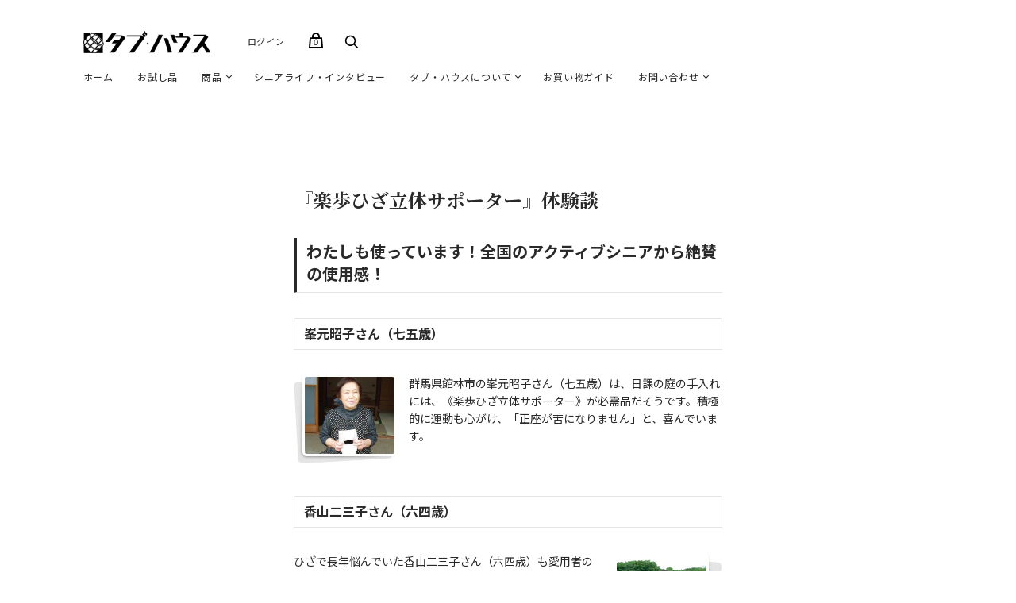

--- FILE ---
content_type: text/javascript
request_url: https://tubhouse.co.jp/cdn/shop/t/4/assets/handy.js?v=124812056071688085691613647459
body_size: 158344
content:
(function(modules){var installedModules={};function __webpack_require__(moduleId){if(installedModules[moduleId])return installedModules[moduleId].exports;var module=installedModules[moduleId]={i:moduleId,l:!1,exports:{}};return modules[moduleId].call(module.exports,module,module.exports,__webpack_require__),module.l=!0,module.exports}return __webpack_require__.m=modules,__webpack_require__.c=installedModules,__webpack_require__.d=function(exports,name,getter){__webpack_require__.o(exports,name)||Object.defineProperty(exports,name,{enumerable:!0,get:getter})},__webpack_require__.r=function(exports){typeof Symbol!="undefined"&&Symbol.toStringTag&&Object.defineProperty(exports,Symbol.toStringTag,{value:"Module"}),Object.defineProperty(exports,"__esModule",{value:!0})},__webpack_require__.t=function(value,mode){if(mode&1&&(value=__webpack_require__(value)),mode&8||mode&4&&typeof value=="object"&&value&&value.__esModule)return value;var ns=Object.create(null);if(__webpack_require__.r(ns),Object.defineProperty(ns,"default",{enumerable:!0,value:value}),mode&2&&typeof value!="string")for(var key in value)__webpack_require__.d(ns,key,function(key2){return value[key2]}.bind(null,key));return ns},__webpack_require__.n=function(module){var getter=module&&module.__esModule?function(){return module.default}:function(){return module};return __webpack_require__.d(getter,"a",getter),getter},__webpack_require__.o=function(object,property){return Object.prototype.hasOwnProperty.call(object,property)},__webpack_require__.p="",__webpack_require__(__webpack_require__.s=374)})([function(module,exports,__webpack_require__){var __WEBPACK_AMD_DEFINE_ARRAY__,__WEBPACK_AMD_DEFINE_RESULT__;/*!
* jQuery JavaScript Library v3.4.1
* https://jquery.com/
*
* Includes Sizzle.js
* https://sizzlejs.com/
*
* Copyright JS Foundation and other contributors
* Released under the MIT license
* https://jquery.org/license
*
* Date: 2019-05-01T21:04Z
*/(function(global,factory){"use strict";typeof module.exports=="object"?module.exports=global.document?factory(global,!0):function(w){if(!w.document)throw new Error("jQuery requires a window with a document");return factory(w)}:factory(global)})(typeof window!="undefined"?window:this,function(window2,noGlobal){"use strict";var arr=[],document2=window2.document,getProto=Object.getPrototypeOf,slice=arr.slice,concat=arr.concat,push=arr.push,indexOf=arr.indexOf,class2type={},toString=class2type.toString,hasOwn=class2type.hasOwnProperty,fnToString=hasOwn.toString,ObjectFunctionString=fnToString.call(Object),support={},isFunction=function(obj){return typeof obj=="function"&&typeof obj.nodeType!="number"},isWindow=function(obj){return obj!=null&&obj===obj.window},preservedScriptAttributes={type:!0,src:!0,nonce:!0,noModule:!0};function DOMEval(code,node,doc){doc=doc||document2;var i,val,script=doc.createElement("script");if(script.text=code,node)for(i in preservedScriptAttributes)val=node[i]||node.getAttribute&&node.getAttribute(i),val&&script.setAttribute(i,val);doc.head.appendChild(script).parentNode.removeChild(script)}function toType(obj){return obj==null?obj+"":typeof obj=="object"||typeof obj=="function"?class2type[toString.call(obj)]||"object":typeof obj}var version="3.4.1",jQuery2=function(selector,context){return new jQuery2.fn.init(selector,context)},rtrim=/^[\s\uFEFF\xA0]+|[\s\uFEFF\xA0]+$/g;jQuery2.fn=jQuery2.prototype={jquery:version,constructor:jQuery2,length:0,toArray:function(){return slice.call(this)},get:function(num){return num==null?slice.call(this):num<0?this[num+this.length]:this[num]},pushStack:function(elems){var ret=jQuery2.merge(this.constructor(),elems);return ret.prevObject=this,ret},each:function(callback){return jQuery2.each(this,callback)},map:function(callback){return this.pushStack(jQuery2.map(this,function(elem,i){return callback.call(elem,i,elem)}))},slice:function(){return this.pushStack(slice.apply(this,arguments))},first:function(){return this.eq(0)},last:function(){return this.eq(-1)},eq:function(i){var len=this.length,j=+i+(i<0?len:0);return this.pushStack(j>=0&&j<len?[this[j]]:[])},end:function(){return this.prevObject||this.constructor()},push:push,sort:arr.sort,splice:arr.splice},jQuery2.extend=jQuery2.fn.extend=function(){var options,name,src,copy,copyIsArray,clone,target=arguments[0]||{},i=1,length=arguments.length,deep=!1;for(typeof target=="boolean"&&(deep=target,target=arguments[i]||{},i++),typeof target!="object"&&!isFunction(target)&&(target={}),i===length&&(target=this,i--);i<length;i++)if((options=arguments[i])!=null)for(name in options)copy=options[name],!(name==="__proto__"||target===copy)&&(deep&&copy&&(jQuery2.isPlainObject(copy)||(copyIsArray=Array.isArray(copy)))?(src=target[name],copyIsArray&&!Array.isArray(src)?clone=[]:!copyIsArray&&!jQuery2.isPlainObject(src)?clone={}:clone=src,copyIsArray=!1,target[name]=jQuery2.extend(deep,clone,copy)):copy!==void 0&&(target[name]=copy));return target},jQuery2.extend({expando:"jQuery"+(version+Math.random()).replace(/\D/g,""),isReady:!0,error:function(msg){throw new Error(msg)},noop:function(){},isPlainObject:function(obj){var proto,Ctor;return!obj||toString.call(obj)!=="[object Object]"?!1:(proto=getProto(obj),proto?(Ctor=hasOwn.call(proto,"constructor")&&proto.constructor,typeof Ctor=="function"&&fnToString.call(Ctor)===ObjectFunctionString):!0)},isEmptyObject:function(obj){var name;for(name in obj)return!1;return!0},globalEval:function(code,options){DOMEval(code,{nonce:options&&options.nonce})},each:function(obj,callback){var length,i=0;if(isArrayLike(obj))for(length=obj.length;i<length&&callback.call(obj[i],i,obj[i])!==!1;i++);else for(i in obj)if(callback.call(obj[i],i,obj[i])===!1)break;return obj},trim:function(text){return text==null?"":(text+"").replace(rtrim,"")},makeArray:function(arr2,results){var ret=results||[];return arr2!=null&&(isArrayLike(Object(arr2))?jQuery2.merge(ret,typeof arr2=="string"?[arr2]:arr2):push.call(ret,arr2)),ret},inArray:function(elem,arr2,i){return arr2==null?-1:indexOf.call(arr2,elem,i)},merge:function(first,second){for(var len=+second.length,j=0,i=first.length;j<len;j++)first[i++]=second[j];return first.length=i,first},grep:function(elems,callback,invert){for(var callbackInverse,matches=[],i=0,length=elems.length,callbackExpect=!invert;i<length;i++)callbackInverse=!callback(elems[i],i),callbackInverse!==callbackExpect&&matches.push(elems[i]);return matches},map:function(elems,callback,arg){var length,value,i=0,ret=[];if(isArrayLike(elems))for(length=elems.length;i<length;i++)value=callback(elems[i],i,arg),value!=null&&ret.push(value);else for(i in elems)value=callback(elems[i],i,arg),value!=null&&ret.push(value);return concat.apply([],ret)},guid:1,support:support}),typeof Symbol=="function"&&(jQuery2.fn[Symbol.iterator]=arr[Symbol.iterator]),jQuery2.each("Boolean Number String Function Array Date RegExp Object Error Symbol".split(" "),function(i,name){class2type["[object "+name+"]"]=name.toLowerCase()});function isArrayLike(obj){var length=!!obj&&"length"in obj&&obj.length,type=toType(obj);return isFunction(obj)||isWindow(obj)?!1:type==="array"||length===0||typeof length=="number"&&length>0&&length-1 in obj}var Sizzle=function(window3){var i,support2,Expr,getText,isXML,tokenize,compile,select,outermostContext,sortInput,hasDuplicate,setDocument,document3,docElem,documentIsHTML,rbuggyQSA,rbuggyMatches,matches,contains,expando="sizzle"+1*new Date,preferredDoc=window3.document,dirruns=0,done=0,classCache=createCache(),tokenCache=createCache(),compilerCache=createCache(),nonnativeSelectorCache=createCache(),sortOrder=function(a,b){return a===b&&(hasDuplicate=!0),0},hasOwn2={}.hasOwnProperty,arr2=[],pop=arr2.pop,push_native=arr2.push,push2=arr2.push,slice2=arr2.slice,indexOf2=function(list,elem){for(var i2=0,len=list.length;i2<len;i2++)if(list[i2]===elem)return i2;return-1},booleans="checked|selected|async|autofocus|autoplay|controls|defer|disabled|hidden|ismap|loop|multiple|open|readonly|required|scoped",whitespace="[\\x20\\t\\r\\n\\f]",identifier="(?:\\\\.|[\\w-]|[^\0-\\xa0])+",attributes="\\["+whitespace+"*("+identifier+")(?:"+whitespace+"*([*^$|!~]?=)"+whitespace+"*(?:'((?:\\\\.|[^\\\\'])*)'|\"((?:\\\\.|[^\\\\\"])*)\"|("+identifier+"))|)"+whitespace+"*\\]",pseudos=":("+identifier+")(?:\\((('((?:\\\\.|[^\\\\'])*)'|\"((?:\\\\.|[^\\\\\"])*)\")|((?:\\\\.|[^\\\\()[\\]]|"+attributes+")*)|.*)\\)|)",rwhitespace=new RegExp(whitespace+"+","g"),rtrim2=new RegExp("^"+whitespace+"+|((?:^|[^\\\\])(?:\\\\.)*)"+whitespace+"+$","g"),rcomma=new RegExp("^"+whitespace+"*,"+whitespace+"*"),rcombinators=new RegExp("^"+whitespace+"*([>+~]|"+whitespace+")"+whitespace+"*"),rdescend=new RegExp(whitespace+"|>"),rpseudo=new RegExp(pseudos),ridentifier=new RegExp("^"+identifier+"$"),matchExpr={ID:new RegExp("^#("+identifier+")"),CLASS:new RegExp("^\\.("+identifier+")"),TAG:new RegExp("^("+identifier+"|[*])"),ATTR:new RegExp("^"+attributes),PSEUDO:new RegExp("^"+pseudos),CHILD:new RegExp("^:(only|first|last|nth|nth-last)-(child|of-type)(?:\\("+whitespace+"*(even|odd|(([+-]|)(\\d*)n|)"+whitespace+"*(?:([+-]|)"+whitespace+"*(\\d+)|))"+whitespace+"*\\)|)","i"),bool:new RegExp("^(?:"+booleans+")$","i"),needsContext:new RegExp("^"+whitespace+"*[>+~]|:(even|odd|eq|gt|lt|nth|first|last)(?:\\("+whitespace+"*((?:-\\d)?\\d*)"+whitespace+"*\\)|)(?=[^-]|$)","i")},rhtml2=/HTML$/i,rinputs=/^(?:input|select|textarea|button)$/i,rheader=/^h\d$/i,rnative=/^[^{]+\{\s*\[native \w/,rquickExpr2=/^(?:#([\w-]+)|(\w+)|\.([\w-]+))$/,rsibling=/[+~]/,runescape=new RegExp("\\\\([\\da-f]{1,6}"+whitespace+"?|("+whitespace+")|.)","ig"),funescape=function(_,escaped,escapedWhitespace){var high="0x"+escaped-65536;return high!==high||escapedWhitespace?escaped:high<0?String.fromCharCode(high+65536):String.fromCharCode(high>>10|55296,high&1023|56320)},rcssescape=/([\0-\x1f\x7f]|^-?\d)|^-$|[^\0-\x1f\x7f-\uFFFF\w-]/g,fcssescape=function(ch,asCodePoint){return asCodePoint?ch==="\0"?"\uFFFD":ch.slice(0,-1)+"\\"+ch.charCodeAt(ch.length-1).toString(16)+" ":"\\"+ch},unloadHandler=function(){setDocument()},inDisabledFieldset=addCombinator(function(elem){return elem.disabled===!0&&elem.nodeName.toLowerCase()==="fieldset"},{dir:"parentNode",next:"legend"});try{push2.apply(arr2=slice2.call(preferredDoc.childNodes),preferredDoc.childNodes),arr2[preferredDoc.childNodes.length].nodeType}catch(e){push2={apply:arr2.length?function(target,els){push_native.apply(target,slice2.call(els))}:function(target,els){for(var j=target.length,i2=0;target[j++]=els[i2++];);target.length=j-1}}}function Sizzle2(selector,context,results,seed){var m,i2,elem,nid,match,groups,newSelector,newContext=context&&context.ownerDocument,nodeType=context?context.nodeType:9;if(results=results||[],typeof selector!="string"||!selector||nodeType!==1&&nodeType!==9&&nodeType!==11)return results;if(!seed&&((context?context.ownerDocument||context:preferredDoc)!==document3&&setDocument(context),context=context||document3,documentIsHTML)){if(nodeType!==11&&(match=rquickExpr2.exec(selector)))if(m=match[1]){if(nodeType===9)if(elem=context.getElementById(m)){if(elem.id===m)return results.push(elem),results}else return results;else if(newContext&&(elem=newContext.getElementById(m))&&contains(context,elem)&&elem.id===m)return results.push(elem),results}else{if(match[2])return push2.apply(results,context.getElementsByTagName(selector)),results;if((m=match[3])&&support2.getElementsByClassName&&context.getElementsByClassName)return push2.apply(results,context.getElementsByClassName(m)),results}if(support2.qsa&&!nonnativeSelectorCache[selector+" "]&&(!rbuggyQSA||!rbuggyQSA.test(selector))&&(nodeType!==1||context.nodeName.toLowerCase()!=="object")){if(newSelector=selector,newContext=context,nodeType===1&&rdescend.test(selector)){for((nid=context.getAttribute("id"))?nid=nid.replace(rcssescape,fcssescape):context.setAttribute("id",nid=expando),groups=tokenize(selector),i2=groups.length;i2--;)groups[i2]="#"+nid+" "+toSelector(groups[i2]);newSelector=groups.join(","),newContext=rsibling.test(selector)&&testContext(context.parentNode)||context}try{return push2.apply(results,newContext.querySelectorAll(newSelector)),results}catch(qsaError){nonnativeSelectorCache(selector,!0)}finally{nid===expando&&context.removeAttribute("id")}}}return select(selector.replace(rtrim2,"$1"),context,results,seed)}function createCache(){var keys=[];function cache(key,value){return keys.push(key+" ")>Expr.cacheLength&&delete cache[keys.shift()],cache[key+" "]=value}return cache}function markFunction(fn){return fn[expando]=!0,fn}function assert(fn){var el=document3.createElement("fieldset");try{return!!fn(el)}catch(e){return!1}finally{el.parentNode&&el.parentNode.removeChild(el),el=null}}function addHandle(attrs,handler){for(var arr3=attrs.split("|"),i2=arr3.length;i2--;)Expr.attrHandle[arr3[i2]]=handler}function siblingCheck(a,b){var cur=b&&a,diff=cur&&a.nodeType===1&&b.nodeType===1&&a.sourceIndex-b.sourceIndex;if(diff)return diff;if(cur){for(;cur=cur.nextSibling;)if(cur===b)return-1}return a?1:-1}function createInputPseudo(type){return function(elem){var name=elem.nodeName.toLowerCase();return name==="input"&&elem.type===type}}function createButtonPseudo(type){return function(elem){var name=elem.nodeName.toLowerCase();return(name==="input"||name==="button")&&elem.type===type}}function createDisabledPseudo(disabled){return function(elem){return"form"in elem?elem.parentNode&&elem.disabled===!1?"label"in elem?"label"in elem.parentNode?elem.parentNode.disabled===disabled:elem.disabled===disabled:elem.isDisabled===disabled||elem.isDisabled!==!disabled&&inDisabledFieldset(elem)===disabled:elem.disabled===disabled:"label"in elem?elem.disabled===disabled:!1}}function createPositionalPseudo(fn){return markFunction(function(argument){return argument=+argument,markFunction(function(seed,matches2){for(var j,matchIndexes=fn([],seed.length,argument),i2=matchIndexes.length;i2--;)seed[j=matchIndexes[i2]]&&(seed[j]=!(matches2[j]=seed[j]))})})}function testContext(context){return context&&typeof context.getElementsByTagName!="undefined"&&context}support2=Sizzle2.support={},isXML=Sizzle2.isXML=function(elem){var namespace=elem.namespaceURI,docElem2=(elem.ownerDocument||elem).documentElement;return!rhtml2.test(namespace||docElem2&&docElem2.nodeName||"HTML")},setDocument=Sizzle2.setDocument=function(node){var hasCompare,subWindow,doc=node?node.ownerDocument||node:preferredDoc;return doc===document3||doc.nodeType!==9||!doc.documentElement||(document3=doc,docElem=document3.documentElement,documentIsHTML=!isXML(document3),preferredDoc!==document3&&(subWindow=document3.defaultView)&&subWindow.top!==subWindow&&(subWindow.addEventListener?subWindow.addEventListener("unload",unloadHandler,!1):subWindow.attachEvent&&subWindow.attachEvent("onunload",unloadHandler)),support2.attributes=assert(function(el){return el.className="i",!el.getAttribute("className")}),support2.getElementsByTagName=assert(function(el){return el.appendChild(document3.createComment("")),!el.getElementsByTagName("*").length}),support2.getElementsByClassName=rnative.test(document3.getElementsByClassName),support2.getById=assert(function(el){return docElem.appendChild(el).id=expando,!document3.getElementsByName||!document3.getElementsByName(expando).length}),support2.getById?(Expr.filter.ID=function(id){var attrId=id.replace(runescape,funescape);return function(elem){return elem.getAttribute("id")===attrId}},Expr.find.ID=function(id,context){if(typeof context.getElementById!="undefined"&&documentIsHTML){var elem=context.getElementById(id);return elem?[elem]:[]}}):(Expr.filter.ID=function(id){var attrId=id.replace(runescape,funescape);return function(elem){var node2=typeof elem.getAttributeNode!="undefined"&&elem.getAttributeNode("id");return node2&&node2.value===attrId}},Expr.find.ID=function(id,context){if(typeof context.getElementById!="undefined"&&documentIsHTML){var node2,i2,elems,elem=context.getElementById(id);if(elem){if(node2=elem.getAttributeNode("id"),node2&&node2.value===id)return[elem];for(elems=context.getElementsByName(id),i2=0;elem=elems[i2++];)if(node2=elem.getAttributeNode("id"),node2&&node2.value===id)return[elem]}return[]}}),Expr.find.TAG=support2.getElementsByTagName?function(tag,context){if(typeof context.getElementsByTagName!="undefined")return context.getElementsByTagName(tag);if(support2.qsa)return context.querySelectorAll(tag)}:function(tag,context){var elem,tmp=[],i2=0,results=context.getElementsByTagName(tag);if(tag==="*"){for(;elem=results[i2++];)elem.nodeType===1&&tmp.push(elem);return tmp}return results},Expr.find.CLASS=support2.getElementsByClassName&&function(className,context){if(typeof context.getElementsByClassName!="undefined"&&documentIsHTML)return context.getElementsByClassName(className)},rbuggyMatches=[],rbuggyQSA=[],(support2.qsa=rnative.test(document3.querySelectorAll))&&(assert(function(el){docElem.appendChild(el).innerHTML="<a id='"+expando+"'></a><select id='"+expando+"-\r\\' msallowcapture=''><option selected=''></option></select>",el.querySelectorAll("[msallowcapture^='']").length&&rbuggyQSA.push("[*^$]="+whitespace+"*(?:''|\"\")"),el.querySelectorAll("[selected]").length||rbuggyQSA.push("\\["+whitespace+"*(?:value|"+booleans+")"),el.querySelectorAll("[id~="+expando+"-]").length||rbuggyQSA.push("~="),el.querySelectorAll(":checked").length||rbuggyQSA.push(":checked"),el.querySelectorAll("a#"+expando+"+*").length||rbuggyQSA.push(".#.+[+~]")}),assert(function(el){el.innerHTML="<a href='' disabled='disabled'></a><select disabled='disabled'><option/></select>";var input=document3.createElement("input");input.setAttribute("type","hidden"),el.appendChild(input).setAttribute("name","D"),el.querySelectorAll("[name=d]").length&&rbuggyQSA.push("name"+whitespace+"*[*^$|!~]?="),el.querySelectorAll(":enabled").length!==2&&rbuggyQSA.push(":enabled",":disabled"),docElem.appendChild(el).disabled=!0,el.querySelectorAll(":disabled").length!==2&&rbuggyQSA.push(":enabled",":disabled"),el.querySelectorAll("*,:x"),rbuggyQSA.push(",.*:")})),(support2.matchesSelector=rnative.test(matches=docElem.matches||docElem.webkitMatchesSelector||docElem.mozMatchesSelector||docElem.oMatchesSelector||docElem.msMatchesSelector))&&assert(function(el){support2.disconnectedMatch=matches.call(el,"*"),matches.call(el,"[s!='']:x"),rbuggyMatches.push("!=",pseudos)}),rbuggyQSA=rbuggyQSA.length&&new RegExp(rbuggyQSA.join("|")),rbuggyMatches=rbuggyMatches.length&&new RegExp(rbuggyMatches.join("|")),hasCompare=rnative.test(docElem.compareDocumentPosition),contains=hasCompare||rnative.test(docElem.contains)?function(a,b){var adown=a.nodeType===9?a.documentElement:a,bup=b&&b.parentNode;return a===bup||!!(bup&&bup.nodeType===1&&(adown.contains?adown.contains(bup):a.compareDocumentPosition&&a.compareDocumentPosition(bup)&16))}:function(a,b){if(b){for(;b=b.parentNode;)if(b===a)return!0}return!1},sortOrder=hasCompare?function(a,b){if(a===b)return hasDuplicate=!0,0;var compare=!a.compareDocumentPosition-!b.compareDocumentPosition;return compare||(compare=(a.ownerDocument||a)===(b.ownerDocument||b)?a.compareDocumentPosition(b):1,compare&1||!support2.sortDetached&&b.compareDocumentPosition(a)===compare?a===document3||a.ownerDocument===preferredDoc&&contains(preferredDoc,a)?-1:b===document3||b.ownerDocument===preferredDoc&&contains(preferredDoc,b)?1:sortInput?indexOf2(sortInput,a)-indexOf2(sortInput,b):0:compare&4?-1:1)}:function(a,b){if(a===b)return hasDuplicate=!0,0;var cur,i2=0,aup=a.parentNode,bup=b.parentNode,ap=[a],bp=[b];if(!aup||!bup)return a===document3?-1:b===document3?1:aup?-1:bup?1:sortInput?indexOf2(sortInput,a)-indexOf2(sortInput,b):0;if(aup===bup)return siblingCheck(a,b);for(cur=a;cur=cur.parentNode;)ap.unshift(cur);for(cur=b;cur=cur.parentNode;)bp.unshift(cur);for(;ap[i2]===bp[i2];)i2++;return i2?siblingCheck(ap[i2],bp[i2]):ap[i2]===preferredDoc?-1:bp[i2]===preferredDoc?1:0}),document3},Sizzle2.matches=function(expr,elements){return Sizzle2(expr,null,null,elements)},Sizzle2.matchesSelector=function(elem,expr){if((elem.ownerDocument||elem)!==document3&&setDocument(elem),support2.matchesSelector&&documentIsHTML&&!nonnativeSelectorCache[expr+" "]&&(!rbuggyMatches||!rbuggyMatches.test(expr))&&(!rbuggyQSA||!rbuggyQSA.test(expr)))try{var ret=matches.call(elem,expr);if(ret||support2.disconnectedMatch||elem.document&&elem.document.nodeType!==11)return ret}catch(e){nonnativeSelectorCache(expr,!0)}return Sizzle2(expr,document3,null,[elem]).length>0},Sizzle2.contains=function(context,elem){return(context.ownerDocument||context)!==document3&&setDocument(context),contains(context,elem)},Sizzle2.attr=function(elem,name){(elem.ownerDocument||elem)!==document3&&setDocument(elem);var fn=Expr.attrHandle[name.toLowerCase()],val=fn&&hasOwn2.call(Expr.attrHandle,name.toLowerCase())?fn(elem,name,!documentIsHTML):void 0;return val!==void 0?val:support2.attributes||!documentIsHTML?elem.getAttribute(name):(val=elem.getAttributeNode(name))&&val.specified?val.value:null},Sizzle2.escape=function(sel){return(sel+"").replace(rcssescape,fcssescape)},Sizzle2.error=function(msg){throw new Error("Syntax error, unrecognized expression: "+msg)},Sizzle2.uniqueSort=function(results){var elem,duplicates=[],j=0,i2=0;if(hasDuplicate=!support2.detectDuplicates,sortInput=!support2.sortStable&&results.slice(0),results.sort(sortOrder),hasDuplicate){for(;elem=results[i2++];)elem===results[i2]&&(j=duplicates.push(i2));for(;j--;)results.splice(duplicates[j],1)}return sortInput=null,results},getText=Sizzle2.getText=function(elem){var node,ret="",i2=0,nodeType=elem.nodeType;if(nodeType){if(nodeType===1||nodeType===9||nodeType===11){if(typeof elem.textContent=="string")return elem.textContent;for(elem=elem.firstChild;elem;elem=elem.nextSibling)ret+=getText(elem)}else if(nodeType===3||nodeType===4)return elem.nodeValue}else for(;node=elem[i2++];)ret+=getText(node);return ret},Expr=Sizzle2.selectors={cacheLength:50,createPseudo:markFunction,match:matchExpr,attrHandle:{},find:{},relative:{">":{dir:"parentNode",first:!0}," ":{dir:"parentNode"},"+":{dir:"previousSibling",first:!0},"~":{dir:"previousSibling"}},preFilter:{ATTR:function(match){return match[1]=match[1].replace(runescape,funescape),match[3]=(match[3]||match[4]||match[5]||"").replace(runescape,funescape),match[2]==="~="&&(match[3]=" "+match[3]+" "),match.slice(0,4)},CHILD:function(match){return match[1]=match[1].toLowerCase(),match[1].slice(0,3)==="nth"?(match[3]||Sizzle2.error(match[0]),match[4]=+(match[4]?match[5]+(match[6]||1):2*(match[3]==="even"||match[3]==="odd")),match[5]=+(match[7]+match[8]||match[3]==="odd")):match[3]&&Sizzle2.error(match[0]),match},PSEUDO:function(match){var excess,unquoted=!match[6]&&match[2];return matchExpr.CHILD.test(match[0])?null:(match[3]?match[2]=match[4]||match[5]||"":unquoted&&rpseudo.test(unquoted)&&(excess=tokenize(unquoted,!0))&&(excess=unquoted.indexOf(")",unquoted.length-excess)-unquoted.length)&&(match[0]=match[0].slice(0,excess),match[2]=unquoted.slice(0,excess)),match.slice(0,3))}},filter:{TAG:function(nodeNameSelector){var nodeName2=nodeNameSelector.replace(runescape,funescape).toLowerCase();return nodeNameSelector==="*"?function(){return!0}:function(elem){return elem.nodeName&&elem.nodeName.toLowerCase()===nodeName2}},CLASS:function(className){var pattern=classCache[className+" "];return pattern||(pattern=new RegExp("(^|"+whitespace+")"+className+"("+whitespace+"|$)"))&&classCache(className,function(elem){return pattern.test(typeof elem.className=="string"&&elem.className||typeof elem.getAttribute!="undefined"&&elem.getAttribute("class")||"")})},ATTR:function(name,operator,check){return function(elem){var result=Sizzle2.attr(elem,name);return result==null?operator==="!=":operator?(result+="",operator==="="?result===check:operator==="!="?result!==check:operator==="^="?check&&result.indexOf(check)===0:operator==="*="?check&&result.indexOf(check)>-1:operator==="$="?check&&result.slice(-check.length)===check:operator==="~="?(" "+result.replace(rwhitespace," ")+" ").indexOf(check)>-1:operator==="|="?result===check||result.slice(0,check.length+1)===check+"-":!1):!0}},CHILD:function(type,what,argument,first,last){var simple=type.slice(0,3)!=="nth",forward=type.slice(-4)!=="last",ofType=what==="of-type";return first===1&&last===0?function(elem){return!!elem.parentNode}:function(elem,context,xml){var cache,uniqueCache,outerCache,node,nodeIndex,start,dir2=simple!==forward?"nextSibling":"previousSibling",parent=elem.parentNode,name=ofType&&elem.nodeName.toLowerCase(),useCache=!xml&&!ofType,diff=!1;if(parent){if(simple){for(;dir2;){for(node=elem;node=node[dir2];)if(ofType?node.nodeName.toLowerCase()===name:node.nodeType===1)return!1;start=dir2=type==="only"&&!start&&"nextSibling"}return!0}if(start=[forward?parent.firstChild:parent.lastChild],forward&&useCache){for(node=parent,outerCache=node[expando]||(node[expando]={}),uniqueCache=outerCache[node.uniqueID]||(outerCache[node.uniqueID]={}),cache=uniqueCache[type]||[],nodeIndex=cache[0]===dirruns&&cache[1],diff=nodeIndex&&cache[2],node=nodeIndex&&parent.childNodes[nodeIndex];node=++nodeIndex&&node&&node[dir2]||(diff=nodeIndex=0)||start.pop();)if(node.nodeType===1&&++diff&&node===elem){uniqueCache[type]=[dirruns,nodeIndex,diff];break}}else if(useCache&&(node=elem,outerCache=node[expando]||(node[expando]={}),uniqueCache=outerCache[node.uniqueID]||(outerCache[node.uniqueID]={}),cache=uniqueCache[type]||[],nodeIndex=cache[0]===dirruns&&cache[1],diff=nodeIndex),diff===!1)for(;(node=++nodeIndex&&node&&node[dir2]||(diff=nodeIndex=0)||start.pop())&&!((ofType?node.nodeName.toLowerCase()===name:node.nodeType===1)&&++diff&&(useCache&&(outerCache=node[expando]||(node[expando]={}),uniqueCache=outerCache[node.uniqueID]||(outerCache[node.uniqueID]={}),uniqueCache[type]=[dirruns,diff]),node===elem)););return diff-=last,diff===first||diff%first===0&&diff/first>=0}}},PSEUDO:function(pseudo,argument){var args,fn=Expr.pseudos[pseudo]||Expr.setFilters[pseudo.toLowerCase()]||Sizzle2.error("unsupported pseudo: "+pseudo);return fn[expando]?fn(argument):fn.length>1?(args=[pseudo,pseudo,"",argument],Expr.setFilters.hasOwnProperty(pseudo.toLowerCase())?markFunction(function(seed,matches2){for(var idx,matched=fn(seed,argument),i2=matched.length;i2--;)idx=indexOf2(seed,matched[i2]),seed[idx]=!(matches2[idx]=matched[i2])}):function(elem){return fn(elem,0,args)}):fn}},pseudos:{not:markFunction(function(selector){var input=[],results=[],matcher=compile(selector.replace(rtrim2,"$1"));return matcher[expando]?markFunction(function(seed,matches2,context,xml){for(var elem,unmatched=matcher(seed,null,xml,[]),i2=seed.length;i2--;)(elem=unmatched[i2])&&(seed[i2]=!(matches2[i2]=elem))}):function(elem,context,xml){return input[0]=elem,matcher(input,null,xml,results),input[0]=null,!results.pop()}}),has:markFunction(function(selector){return function(elem){return Sizzle2(selector,elem).length>0}}),contains:markFunction(function(text){return text=text.replace(runescape,funescape),function(elem){return(elem.textContent||getText(elem)).indexOf(text)>-1}}),lang:markFunction(function(lang){return ridentifier.test(lang||"")||Sizzle2.error("unsupported lang: "+lang),lang=lang.replace(runescape,funescape).toLowerCase(),function(elem){var elemLang;do if(elemLang=documentIsHTML?elem.lang:elem.getAttribute("xml:lang")||elem.getAttribute("lang"))return elemLang=elemLang.toLowerCase(),elemLang===lang||elemLang.indexOf(lang+"-")===0;while((elem=elem.parentNode)&&elem.nodeType===1);return!1}}),target:function(elem){var hash=window3.location&&window3.location.hash;return hash&&hash.slice(1)===elem.id},root:function(elem){return elem===docElem},focus:function(elem){return elem===document3.activeElement&&(!document3.hasFocus||document3.hasFocus())&&!!(elem.type||elem.href||~elem.tabIndex)},enabled:createDisabledPseudo(!1),disabled:createDisabledPseudo(!0),checked:function(elem){var nodeName2=elem.nodeName.toLowerCase();return nodeName2==="input"&&!!elem.checked||nodeName2==="option"&&!!elem.selected},selected:function(elem){return elem.parentNode&&elem.parentNode.selectedIndex,elem.selected===!0},empty:function(elem){for(elem=elem.firstChild;elem;elem=elem.nextSibling)if(elem.nodeType<6)return!1;return!0},parent:function(elem){return!Expr.pseudos.empty(elem)},header:function(elem){return rheader.test(elem.nodeName)},input:function(elem){return rinputs.test(elem.nodeName)},button:function(elem){var name=elem.nodeName.toLowerCase();return name==="input"&&elem.type==="button"||name==="button"},text:function(elem){var attr;return elem.nodeName.toLowerCase()==="input"&&elem.type==="text"&&((attr=elem.getAttribute("type"))==null||attr.toLowerCase()==="text")},first:createPositionalPseudo(function(){return[0]}),last:createPositionalPseudo(function(matchIndexes,length){return[length-1]}),eq:createPositionalPseudo(function(matchIndexes,length,argument){return[argument<0?argument+length:argument]}),even:createPositionalPseudo(function(matchIndexes,length){for(var i2=0;i2<length;i2+=2)matchIndexes.push(i2);return matchIndexes}),odd:createPositionalPseudo(function(matchIndexes,length){for(var i2=1;i2<length;i2+=2)matchIndexes.push(i2);return matchIndexes}),lt:createPositionalPseudo(function(matchIndexes,length,argument){for(var i2=argument<0?argument+length:argument>length?length:argument;--i2>=0;)matchIndexes.push(i2);return matchIndexes}),gt:createPositionalPseudo(function(matchIndexes,length,argument){for(var i2=argument<0?argument+length:argument;++i2<length;)matchIndexes.push(i2);return matchIndexes})}},Expr.pseudos.nth=Expr.pseudos.eq;for(i in{radio:!0,checkbox:!0,file:!0,password:!0,image:!0})Expr.pseudos[i]=createInputPseudo(i);for(i in{submit:!0,reset:!0})Expr.pseudos[i]=createButtonPseudo(i);function setFilters(){}setFilters.prototype=Expr.filters=Expr.pseudos,Expr.setFilters=new setFilters,tokenize=Sizzle2.tokenize=function(selector,parseOnly){var matched,match,tokens,type,soFar,groups,preFilters,cached=tokenCache[selector+" "];if(cached)return parseOnly?0:cached.slice(0);for(soFar=selector,groups=[],preFilters=Expr.preFilter;soFar;){(!matched||(match=rcomma.exec(soFar)))&&(match&&(soFar=soFar.slice(match[0].length)||soFar),groups.push(tokens=[])),matched=!1,(match=rcombinators.exec(soFar))&&(matched=match.shift(),tokens.push({value:matched,type:match[0].replace(rtrim2," ")}),soFar=soFar.slice(matched.length));for(type in Expr.filter)(match=matchExpr[type].exec(soFar))&&(!preFilters[type]||(match=preFilters[type](match)))&&(matched=match.shift(),tokens.push({value:matched,type:type,matches:match}),soFar=soFar.slice(matched.length));if(!matched)break}return parseOnly?soFar.length:soFar?Sizzle2.error(selector):tokenCache(selector,groups).slice(0)};function toSelector(tokens){for(var i2=0,len=tokens.length,selector="";i2<len;i2++)selector+=tokens[i2].value;return selector}function addCombinator(matcher,combinator,base){var dir2=combinator.dir,skip=combinator.next,key=skip||dir2,checkNonElements=base&&key==="parentNode",doneName=done++;return combinator.first?function(elem,context,xml){for(;elem=elem[dir2];)if(elem.nodeType===1||checkNonElements)return matcher(elem,context,xml);return!1}:function(elem,context,xml){var oldCache,uniqueCache,outerCache,newCache=[dirruns,doneName];if(xml){for(;elem=elem[dir2];)if((elem.nodeType===1||checkNonElements)&&matcher(elem,context,xml))return!0}else for(;elem=elem[dir2];)if(elem.nodeType===1||checkNonElements)if(outerCache=elem[expando]||(elem[expando]={}),uniqueCache=outerCache[elem.uniqueID]||(outerCache[elem.uniqueID]={}),skip&&skip===elem.nodeName.toLowerCase())elem=elem[dir2]||elem;else{if((oldCache=uniqueCache[key])&&oldCache[0]===dirruns&&oldCache[1]===doneName)return newCache[2]=oldCache[2];if(uniqueCache[key]=newCache,newCache[2]=matcher(elem,context,xml))return!0}return!1}}function elementMatcher(matchers){return matchers.length>1?function(elem,context,xml){for(var i2=matchers.length;i2--;)if(!matchers[i2](elem,context,xml))return!1;return!0}:matchers[0]}function multipleContexts(selector,contexts,results){for(var i2=0,len=contexts.length;i2<len;i2++)Sizzle2(selector,contexts[i2],results);return results}function condense(unmatched,map,filter,context,xml){for(var elem,newUnmatched=[],i2=0,len=unmatched.length,mapped=map!=null;i2<len;i2++)(elem=unmatched[i2])&&(!filter||filter(elem,context,xml))&&(newUnmatched.push(elem),mapped&&map.push(i2));return newUnmatched}function setMatcher(preFilter,selector,matcher,postFilter,postFinder,postSelector){return postFilter&&!postFilter[expando]&&(postFilter=setMatcher(postFilter)),postFinder&&!postFinder[expando]&&(postFinder=setMatcher(postFinder,postSelector)),markFunction(function(seed,results,context,xml){var temp,i2,elem,preMap=[],postMap=[],preexisting=results.length,elems=seed||multipleContexts(selector||"*",context.nodeType?[context]:context,[]),matcherIn=preFilter&&(seed||!selector)?condense(elems,preMap,preFilter,context,xml):elems,matcherOut=matcher?postFinder||(seed?preFilter:preexisting||postFilter)?[]:results:matcherIn;if(matcher&&matcher(matcherIn,matcherOut,context,xml),postFilter)for(temp=condense(matcherOut,postMap),postFilter(temp,[],context,xml),i2=temp.length;i2--;)(elem=temp[i2])&&(matcherOut[postMap[i2]]=!(matcherIn[postMap[i2]]=elem));if(seed){if(postFinder||preFilter){if(postFinder){for(temp=[],i2=matcherOut.length;i2--;)(elem=matcherOut[i2])&&temp.push(matcherIn[i2]=elem);postFinder(null,matcherOut=[],temp,xml)}for(i2=matcherOut.length;i2--;)(elem=matcherOut[i2])&&(temp=postFinder?indexOf2(seed,elem):preMap[i2])>-1&&(seed[temp]=!(results[temp]=elem))}}else matcherOut=condense(matcherOut===results?matcherOut.splice(preexisting,matcherOut.length):matcherOut),postFinder?postFinder(null,results,matcherOut,xml):push2.apply(results,matcherOut)})}function matcherFromTokens(tokens){for(var checkContext,matcher,j,len=tokens.length,leadingRelative=Expr.relative[tokens[0].type],implicitRelative=leadingRelative||Expr.relative[" "],i2=leadingRelative?1:0,matchContext=addCombinator(function(elem){return elem===checkContext},implicitRelative,!0),matchAnyContext=addCombinator(function(elem){return indexOf2(checkContext,elem)>-1},implicitRelative,!0),matchers=[function(elem,context,xml){var ret=!leadingRelative&&(xml||context!==outermostContext)||((checkContext=context).nodeType?matchContext(elem,context,xml):matchAnyContext(elem,context,xml));return checkContext=null,ret}];i2<len;i2++)if(matcher=Expr.relative[tokens[i2].type])matchers=[addCombinator(elementMatcher(matchers),matcher)];else{if(matcher=Expr.filter[tokens[i2].type].apply(null,tokens[i2].matches),matcher[expando]){for(j=++i2;j<len&&!Expr.relative[tokens[j].type];j++);return setMatcher(i2>1&&elementMatcher(matchers),i2>1&&toSelector(tokens.slice(0,i2-1).concat({value:tokens[i2-2].type===" "?"*":""})).replace(rtrim2,"$1"),matcher,i2<j&&matcherFromTokens(tokens.slice(i2,j)),j<len&&matcherFromTokens(tokens=tokens.slice(j)),j<len&&toSelector(tokens))}matchers.push(matcher)}return elementMatcher(matchers)}function matcherFromGroupMatchers(elementMatchers,setMatchers){var bySet=setMatchers.length>0,byElement=elementMatchers.length>0,superMatcher=function(seed,context,xml,results,outermost){var elem,j,matcher,matchedCount=0,i2="0",unmatched=seed&&[],setMatched=[],contextBackup=outermostContext,elems=seed||byElement&&Expr.find.TAG("*",outermost),dirrunsUnique=dirruns+=contextBackup==null?1:Math.random()||.1,len=elems.length;for(outermost&&(outermostContext=context===document3||context||outermost);i2!==len&&(elem=elems[i2])!=null;i2++){if(byElement&&elem){for(j=0,!context&&elem.ownerDocument!==document3&&(setDocument(elem),xml=!documentIsHTML);matcher=elementMatchers[j++];)if(matcher(elem,context||document3,xml)){results.push(elem);break}outermost&&(dirruns=dirrunsUnique)}bySet&&((elem=!matcher&&elem)&&matchedCount--,seed&&unmatched.push(elem))}if(matchedCount+=i2,bySet&&i2!==matchedCount){for(j=0;matcher=setMatchers[j++];)matcher(unmatched,setMatched,context,xml);if(seed){if(matchedCount>0)for(;i2--;)unmatched[i2]||setMatched[i2]||(setMatched[i2]=pop.call(results));setMatched=condense(setMatched)}push2.apply(results,setMatched),outermost&&!seed&&setMatched.length>0&&matchedCount+setMatchers.length>1&&Sizzle2.uniqueSort(results)}return outermost&&(dirruns=dirrunsUnique,outermostContext=contextBackup),unmatched};return bySet?markFunction(superMatcher):superMatcher}return compile=Sizzle2.compile=function(selector,match){var i2,setMatchers=[],elementMatchers=[],cached=compilerCache[selector+" "];if(!cached){for(match||(match=tokenize(selector)),i2=match.length;i2--;)cached=matcherFromTokens(match[i2]),cached[expando]?setMatchers.push(cached):elementMatchers.push(cached);cached=compilerCache(selector,matcherFromGroupMatchers(elementMatchers,setMatchers)),cached.selector=selector}return cached},select=Sizzle2.select=function(selector,context,results,seed){var i2,tokens,token,type,find,compiled=typeof selector=="function"&&selector,match=!seed&&tokenize(selector=compiled.selector||selector);if(results=results||[],match.length===1){if(tokens=match[0]=match[0].slice(0),tokens.length>2&&(token=tokens[0]).type==="ID"&&context.nodeType===9&&documentIsHTML&&Expr.relative[tokens[1].type]){if(context=(Expr.find.ID(token.matches[0].replace(runescape,funescape),context)||[])[0],context)compiled&&(context=context.parentNode);else return results;selector=selector.slice(tokens.shift().value.length)}for(i2=matchExpr.needsContext.test(selector)?0:tokens.length;i2--&&(token=tokens[i2],!Expr.relative[type=token.type]);)if((find=Expr.find[type])&&(seed=find(token.matches[0].replace(runescape,funescape),rsibling.test(tokens[0].type)&&testContext(context.parentNode)||context))){if(tokens.splice(i2,1),selector=seed.length&&toSelector(tokens),!selector)return push2.apply(results,seed),results;break}}return(compiled||compile(selector,match))(seed,context,!documentIsHTML,results,!context||rsibling.test(selector)&&testContext(context.parentNode)||context),results},support2.sortStable=expando.split("").sort(sortOrder).join("")===expando,support2.detectDuplicates=!!hasDuplicate,setDocument(),support2.sortDetached=assert(function(el){return el.compareDocumentPosition(document3.createElement("fieldset"))&1}),assert(function(el){return el.innerHTML="<a href='#'></a>",el.firstChild.getAttribute("href")==="#"})||addHandle("type|href|height|width",function(elem,name,isXML2){if(!isXML2)return elem.getAttribute(name,name.toLowerCase()==="type"?1:2)}),(!support2.attributes||!assert(function(el){return el.innerHTML="<input/>",el.firstChild.setAttribute("value",""),el.firstChild.getAttribute("value")===""}))&&addHandle("value",function(elem,name,isXML2){if(!isXML2&&elem.nodeName.toLowerCase()==="input")return elem.defaultValue}),assert(function(el){return el.getAttribute("disabled")==null})||addHandle(booleans,function(elem,name,isXML2){var val;if(!isXML2)return elem[name]===!0?name.toLowerCase():(val=elem.getAttributeNode(name))&&val.specified?val.value:null}),Sizzle2}(window2);jQuery2.find=Sizzle,jQuery2.expr=Sizzle.selectors,jQuery2.expr[":"]=jQuery2.expr.pseudos,jQuery2.uniqueSort=jQuery2.unique=Sizzle.uniqueSort,jQuery2.text=Sizzle.getText,jQuery2.isXMLDoc=Sizzle.isXML,jQuery2.contains=Sizzle.contains,jQuery2.escapeSelector=Sizzle.escape;var dir=function(elem,dir2,until){for(var matched=[],truncate=until!==void 0;(elem=elem[dir2])&&elem.nodeType!==9;)if(elem.nodeType===1){if(truncate&&jQuery2(elem).is(until))break;matched.push(elem)}return matched},siblings=function(n,elem){for(var matched=[];n;n=n.nextSibling)n.nodeType===1&&n!==elem&&matched.push(n);return matched},rneedsContext=jQuery2.expr.match.needsContext;function nodeName(elem,name){return elem.nodeName&&elem.nodeName.toLowerCase()===name.toLowerCase()}var rsingleTag=/^<([a-z][^\/\0>:\x20\t\r\n\f]*)[\x20\t\r\n\f]*\/?>(?:<\/\1>|)$/i;function winnow(elements,qualifier,not){return isFunction(qualifier)?jQuery2.grep(elements,function(elem,i){return!!qualifier.call(elem,i,elem)!==not}):qualifier.nodeType?jQuery2.grep(elements,function(elem){return elem===qualifier!==not}):typeof qualifier!="string"?jQuery2.grep(elements,function(elem){return indexOf.call(qualifier,elem)>-1!==not}):jQuery2.filter(qualifier,elements,not)}jQuery2.filter=function(expr,elems,not){var elem=elems[0];return not&&(expr=":not("+expr+")"),elems.length===1&&elem.nodeType===1?jQuery2.find.matchesSelector(elem,expr)?[elem]:[]:jQuery2.find.matches(expr,jQuery2.grep(elems,function(elem2){return elem2.nodeType===1}))},jQuery2.fn.extend({find:function(selector){var i,ret,len=this.length,self2=this;if(typeof selector!="string")return this.pushStack(jQuery2(selector).filter(function(){for(i=0;i<len;i++)if(jQuery2.contains(self2[i],this))return!0}));for(ret=this.pushStack([]),i=0;i<len;i++)jQuery2.find(selector,self2[i],ret);return len>1?jQuery2.uniqueSort(ret):ret},filter:function(selector){return this.pushStack(winnow(this,selector||[],!1))},not:function(selector){return this.pushStack(winnow(this,selector||[],!0))},is:function(selector){return!!winnow(this,typeof selector=="string"&&rneedsContext.test(selector)?jQuery2(selector):selector||[],!1).length}});var rootjQuery,rquickExpr=/^(?:\s*(<[\w\W]+>)[^>]*|#([\w-]+))$/,init=jQuery2.fn.init=function(selector,context,root){var match,elem;if(!selector)return this;if(root=root||rootjQuery,typeof selector=="string")if(selector[0]==="<"&&selector[selector.length-1]===">"&&selector.length>=3?match=[null,selector,null]:match=rquickExpr.exec(selector),match&&(match[1]||!context))if(match[1]){if(context=context instanceof jQuery2?context[0]:context,jQuery2.merge(this,jQuery2.parseHTML(match[1],context&&context.nodeType?context.ownerDocument||context:document2,!0)),rsingleTag.test(match[1])&&jQuery2.isPlainObject(context))for(match in context)isFunction(this[match])?this[match](context[match]):this.attr(match,context[match]);return this}else return elem=document2.getElementById(match[2]),elem&&(this[0]=elem,this.length=1),this;else return!context||context.jquery?(context||root).find(selector):this.constructor(context).find(selector);else{if(selector.nodeType)return this[0]=selector,this.length=1,this;if(isFunction(selector))return root.ready!==void 0?root.ready(selector):selector(jQuery2)}return jQuery2.makeArray(selector,this)};init.prototype=jQuery2.fn,rootjQuery=jQuery2(document2);var rparentsprev=/^(?:parents|prev(?:Until|All))/,guaranteedUnique={children:!0,contents:!0,next:!0,prev:!0};jQuery2.fn.extend({has:function(target){var targets=jQuery2(target,this),l=targets.length;return this.filter(function(){for(var i=0;i<l;i++)if(jQuery2.contains(this,targets[i]))return!0})},closest:function(selectors,context){var cur,i=0,l=this.length,matched=[],targets=typeof selectors!="string"&&jQuery2(selectors);if(!rneedsContext.test(selectors)){for(;i<l;i++)for(cur=this[i];cur&&cur!==context;cur=cur.parentNode)if(cur.nodeType<11&&(targets?targets.index(cur)>-1:cur.nodeType===1&&jQuery2.find.matchesSelector(cur,selectors))){matched.push(cur);break}}return this.pushStack(matched.length>1?jQuery2.uniqueSort(matched):matched)},index:function(elem){return elem?typeof elem=="string"?indexOf.call(jQuery2(elem),this[0]):indexOf.call(this,elem.jquery?elem[0]:elem):this[0]&&this[0].parentNode?this.first().prevAll().length:-1},add:function(selector,context){return this.pushStack(jQuery2.uniqueSort(jQuery2.merge(this.get(),jQuery2(selector,context))))},addBack:function(selector){return this.add(selector==null?this.prevObject:this.prevObject.filter(selector))}});function sibling(cur,dir2){for(;(cur=cur[dir2])&&cur.nodeType!==1;);return cur}jQuery2.each({parent:function(elem){var parent=elem.parentNode;return parent&&parent.nodeType!==11?parent:null},parents:function(elem){return dir(elem,"parentNode")},parentsUntil:function(elem,i,until){return dir(elem,"parentNode",until)},next:function(elem){return sibling(elem,"nextSibling")},prev:function(elem){return sibling(elem,"previousSibling")},nextAll:function(elem){return dir(elem,"nextSibling")},prevAll:function(elem){return dir(elem,"previousSibling")},nextUntil:function(elem,i,until){return dir(elem,"nextSibling",until)},prevUntil:function(elem,i,until){return dir(elem,"previousSibling",until)},siblings:function(elem){return siblings((elem.parentNode||{}).firstChild,elem)},children:function(elem){return siblings(elem.firstChild)},contents:function(elem){return typeof elem.contentDocument!="undefined"?elem.contentDocument:(nodeName(elem,"template")&&(elem=elem.content||elem),jQuery2.merge([],elem.childNodes))}},function(name,fn){jQuery2.fn[name]=function(until,selector){var matched=jQuery2.map(this,fn,until);return name.slice(-5)!=="Until"&&(selector=until),selector&&typeof selector=="string"&&(matched=jQuery2.filter(selector,matched)),this.length>1&&(guaranteedUnique[name]||jQuery2.uniqueSort(matched),rparentsprev.test(name)&&matched.reverse()),this.pushStack(matched)}});var rnothtmlwhite=/[^\x20\t\r\n\f]+/g;function createOptions(options){var object={};return jQuery2.each(options.match(rnothtmlwhite)||[],function(_,flag){object[flag]=!0}),object}jQuery2.Callbacks=function(options){options=typeof options=="string"?createOptions(options):jQuery2.extend({},options);var firing,memory,fired,locked,list=[],queue=[],firingIndex=-1,fire=function(){for(locked=locked||options.once,fired=firing=!0;queue.length;firingIndex=-1)for(memory=queue.shift();++firingIndex<list.length;)list[firingIndex].apply(memory[0],memory[1])===!1&&options.stopOnFalse&&(firingIndex=list.length,memory=!1);options.memory||(memory=!1),firing=!1,locked&&(memory?list=[]:list="")},self2={add:function(){return list&&(memory&&!firing&&(firingIndex=list.length-1,queue.push(memory)),function add(args){jQuery2.each(args,function(_,arg){isFunction(arg)?(!options.unique||!self2.has(arg))&&list.push(arg):arg&&arg.length&&toType(arg)!=="string"&&add(arg)})}(arguments),memory&&!firing&&fire()),this},remove:function(){return jQuery2.each(arguments,function(_,arg){for(var index;(index=jQuery2.inArray(arg,list,index))>-1;)list.splice(index,1),index<=firingIndex&&firingIndex--}),this},has:function(fn){return fn?jQuery2.inArray(fn,list)>-1:list.length>0},empty:function(){return list&&(list=[]),this},disable:function(){return locked=queue=[],list=memory="",this},disabled:function(){return!list},lock:function(){return locked=queue=[],!memory&&!firing&&(list=memory=""),this},locked:function(){return!!locked},fireWith:function(context,args){return locked||(args=args||[],args=[context,args.slice?args.slice():args],queue.push(args),firing||fire()),this},fire:function(){return self2.fireWith(this,arguments),this},fired:function(){return!!fired}};return self2};function Identity(v){return v}function Thrower(ex){throw ex}function adoptValue(value,resolve,reject,noValue){var method;try{value&&isFunction(method=value.promise)?method.call(value).done(resolve).fail(reject):value&&isFunction(method=value.then)?method.call(value,resolve,reject):resolve.apply(void 0,[value].slice(noValue))}catch(value2){reject.apply(void 0,[value2])}}jQuery2.extend({Deferred:function(func){var tuples=[["notify","progress",jQuery2.Callbacks("memory"),jQuery2.Callbacks("memory"),2],["resolve","done",jQuery2.Callbacks("once memory"),jQuery2.Callbacks("once memory"),0,"resolved"],["reject","fail",jQuery2.Callbacks("once memory"),jQuery2.Callbacks("once memory"),1,"rejected"]],state="pending",promise={state:function(){return state},always:function(){return deferred.done(arguments).fail(arguments),this},catch:function(fn){return promise.then(null,fn)},pipe:function(){var fns=arguments;return jQuery2.Deferred(function(newDefer){jQuery2.each(tuples,function(i,tuple){var fn=isFunction(fns[tuple[4]])&&fns[tuple[4]];deferred[tuple[1]](function(){var returned=fn&&fn.apply(this,arguments);returned&&isFunction(returned.promise)?returned.promise().progress(newDefer.notify).done(newDefer.resolve).fail(newDefer.reject):newDefer[tuple[0]+"With"](this,fn?[returned]:arguments)})}),fns=null}).promise()},then:function(onFulfilled,onRejected,onProgress){var maxDepth=0;function resolve(depth,deferred2,handler,special){return function(){var that=this,args=arguments,mightThrow=function(){var returned,then;if(!(depth<maxDepth)){if(returned=handler.apply(that,args),returned===deferred2.promise())throw new TypeError("Thenable self-resolution");then=returned&&(typeof returned=="object"||typeof returned=="function")&&returned.then,isFunction(then)?special?then.call(returned,resolve(maxDepth,deferred2,Identity,special),resolve(maxDepth,deferred2,Thrower,special)):(maxDepth++,then.call(returned,resolve(maxDepth,deferred2,Identity,special),resolve(maxDepth,deferred2,Thrower,special),resolve(maxDepth,deferred2,Identity,deferred2.notifyWith))):(handler!==Identity&&(that=void 0,args=[returned]),(special||deferred2.resolveWith)(that,args))}},process=special?mightThrow:function(){try{mightThrow()}catch(e){jQuery2.Deferred.exceptionHook&&jQuery2.Deferred.exceptionHook(e,process.stackTrace),depth+1>=maxDepth&&(handler!==Thrower&&(that=void 0,args=[e]),deferred2.rejectWith(that,args))}};depth?process():(jQuery2.Deferred.getStackHook&&(process.stackTrace=jQuery2.Deferred.getStackHook()),window2.setTimeout(process))}}return jQuery2.Deferred(function(newDefer){tuples[0][3].add(resolve(0,newDefer,isFunction(onProgress)?onProgress:Identity,newDefer.notifyWith)),tuples[1][3].add(resolve(0,newDefer,isFunction(onFulfilled)?onFulfilled:Identity)),tuples[2][3].add(resolve(0,newDefer,isFunction(onRejected)?onRejected:Thrower))}).promise()},promise:function(obj){return obj!=null?jQuery2.extend(obj,promise):promise}},deferred={};return jQuery2.each(tuples,function(i,tuple){var list=tuple[2],stateString=tuple[5];promise[tuple[1]]=list.add,stateString&&list.add(function(){state=stateString},tuples[3-i][2].disable,tuples[3-i][3].disable,tuples[0][2].lock,tuples[0][3].lock),list.add(tuple[3].fire),deferred[tuple[0]]=function(){return deferred[tuple[0]+"With"](this===deferred?void 0:this,arguments),this},deferred[tuple[0]+"With"]=list.fireWith}),promise.promise(deferred),func&&func.call(deferred,deferred),deferred},when:function(singleValue){var remaining=arguments.length,i=remaining,resolveContexts=Array(i),resolveValues=slice.call(arguments),master=jQuery2.Deferred(),updateFunc=function(i2){return function(value){resolveContexts[i2]=this,resolveValues[i2]=arguments.length>1?slice.call(arguments):value,--remaining||master.resolveWith(resolveContexts,resolveValues)}};if(remaining<=1&&(adoptValue(singleValue,master.done(updateFunc(i)).resolve,master.reject,!remaining),master.state()==="pending"||isFunction(resolveValues[i]&&resolveValues[i].then)))return master.then();for(;i--;)adoptValue(resolveValues[i],updateFunc(i),master.reject);return master.promise()}});var rerrorNames=/^(Eval|Internal|Range|Reference|Syntax|Type|URI)Error$/;jQuery2.Deferred.exceptionHook=function(error,stack){window2.console&&window2.console.warn&&error&&rerrorNames.test(error.name)&&window2.console.warn("jQuery.Deferred exception: "+error.message,error.stack,stack)},jQuery2.readyException=function(error){window2.setTimeout(function(){throw error})};var readyList=jQuery2.Deferred();jQuery2.fn.ready=function(fn){return readyList.then(fn).catch(function(error){jQuery2.readyException(error)}),this},jQuery2.extend({isReady:!1,readyWait:1,ready:function(wait){(wait===!0?--jQuery2.readyWait:jQuery2.isReady)||(jQuery2.isReady=!0,!(wait!==!0&&--jQuery2.readyWait>0)&&readyList.resolveWith(document2,[jQuery2]))}}),jQuery2.ready.then=readyList.then;function completed(){document2.removeEventListener("DOMContentLoaded",completed),window2.removeEventListener("load",completed),jQuery2.ready()}document2.readyState==="complete"||document2.readyState!=="loading"&&!document2.documentElement.doScroll?window2.setTimeout(jQuery2.ready):(document2.addEventListener("DOMContentLoaded",completed),window2.addEventListener("load",completed));var access=function(elems,fn,key,value,chainable,emptyGet,raw){var i=0,len=elems.length,bulk=key==null;if(toType(key)==="object"){chainable=!0;for(i in key)access(elems,fn,i,key[i],!0,emptyGet,raw)}else if(value!==void 0&&(chainable=!0,isFunction(value)||(raw=!0),bulk&&(raw?(fn.call(elems,value),fn=null):(bulk=fn,fn=function(elem,key2,value2){return bulk.call(jQuery2(elem),value2)})),fn))for(;i<len;i++)fn(elems[i],key,raw?value:value.call(elems[i],i,fn(elems[i],key)));return chainable?elems:bulk?fn.call(elems):len?fn(elems[0],key):emptyGet},rmsPrefix=/^-ms-/,rdashAlpha=/-([a-z])/g;function fcamelCase(all,letter){return letter.toUpperCase()}function camelCase(string){return string.replace(rmsPrefix,"ms-").replace(rdashAlpha,fcamelCase)}var acceptData=function(owner){return owner.nodeType===1||owner.nodeType===9||!+owner.nodeType};function Data(){this.expando=jQuery2.expando+Data.uid++}Data.uid=1,Data.prototype={cache:function(owner){var value=owner[this.expando];return value||(value={},acceptData(owner)&&(owner.nodeType?owner[this.expando]=value:Object.defineProperty(owner,this.expando,{value:value,configurable:!0}))),value},set:function(owner,data,value){var prop,cache=this.cache(owner);if(typeof data=="string")cache[camelCase(data)]=value;else for(prop in data)cache[camelCase(prop)]=data[prop];return cache},get:function(owner,key){return key===void 0?this.cache(owner):owner[this.expando]&&owner[this.expando][camelCase(key)]},access:function(owner,key,value){return key===void 0||key&&typeof key=="string"&&value===void 0?this.get(owner,key):(this.set(owner,key,value),value!==void 0?value:key)},remove:function(owner,key){var i,cache=owner[this.expando];if(cache!==void 0){if(key!==void 0)for(Array.isArray(key)?key=key.map(camelCase):(key=camelCase(key),key=key in cache?[key]:key.match(rnothtmlwhite)||[]),i=key.length;i--;)delete cache[key[i]];(key===void 0||jQuery2.isEmptyObject(cache))&&(owner.nodeType?owner[this.expando]=void 0:delete owner[this.expando])}},hasData:function(owner){var cache=owner[this.expando];return cache!==void 0&&!jQuery2.isEmptyObject(cache)}};var dataPriv=new Data,dataUser=new Data,rbrace=/^(?:\{[\w\W]*\}|\[[\w\W]*\])$/,rmultiDash=/[A-Z]/g;function getData(data){return data==="true"?!0:data==="false"?!1:data==="null"?null:data===+data+""?+data:rbrace.test(data)?JSON.parse(data):data}function dataAttr(elem,key,data){var name;if(data===void 0&&elem.nodeType===1)if(name="data-"+key.replace(rmultiDash,"-$&").toLowerCase(),data=elem.getAttribute(name),typeof data=="string"){try{data=getData(data)}catch(e){}dataUser.set(elem,key,data)}else data=void 0;return data}jQuery2.extend({hasData:function(elem){return dataUser.hasData(elem)||dataPriv.hasData(elem)},data:function(elem,name,data){return dataUser.access(elem,name,data)},removeData:function(elem,name){dataUser.remove(elem,name)},_data:function(elem,name,data){return dataPriv.access(elem,name,data)},_removeData:function(elem,name){dataPriv.remove(elem,name)}}),jQuery2.fn.extend({data:function(key,value){var i,name,data,elem=this[0],attrs=elem&&elem.attributes;if(key===void 0){if(this.length&&(data=dataUser.get(elem),elem.nodeType===1&&!dataPriv.get(elem,"hasDataAttrs"))){for(i=attrs.length;i--;)attrs[i]&&(name=attrs[i].name,name.indexOf("data-")===0&&(name=camelCase(name.slice(5)),dataAttr(elem,name,data[name])));dataPriv.set(elem,"hasDataAttrs",!0)}return data}return typeof key=="object"?this.each(function(){dataUser.set(this,key)}):access(this,function(value2){var data2;if(elem&&value2===void 0)return data2=dataUser.get(elem,key),data2!==void 0||(data2=dataAttr(elem,key),data2!==void 0)?data2:void 0;this.each(function(){dataUser.set(this,key,value2)})},null,value,arguments.length>1,null,!0)},removeData:function(key){return this.each(function(){dataUser.remove(this,key)})}}),jQuery2.extend({queue:function(elem,type,data){var queue;if(elem)return type=(type||"fx")+"queue",queue=dataPriv.get(elem,type),data&&(!queue||Array.isArray(data)?queue=dataPriv.access(elem,type,jQuery2.makeArray(data)):queue.push(data)),queue||[]},dequeue:function(elem,type){type=type||"fx";var queue=jQuery2.queue(elem,type),startLength=queue.length,fn=queue.shift(),hooks=jQuery2._queueHooks(elem,type),next=function(){jQuery2.dequeue(elem,type)};fn==="inprogress"&&(fn=queue.shift(),startLength--),fn&&(type==="fx"&&queue.unshift("inprogress"),delete hooks.stop,fn.call(elem,next,hooks)),!startLength&&hooks&&hooks.empty.fire()},_queueHooks:function(elem,type){var key=type+"queueHooks";return dataPriv.get(elem,key)||dataPriv.access(elem,key,{empty:jQuery2.Callbacks("once memory").add(function(){dataPriv.remove(elem,[type+"queue",key])})})}}),jQuery2.fn.extend({queue:function(type,data){var setter=2;return typeof type!="string"&&(data=type,type="fx",setter--),arguments.length<setter?jQuery2.queue(this[0],type):data===void 0?this:this.each(function(){var queue=jQuery2.queue(this,type,data);jQuery2._queueHooks(this,type),type==="fx"&&queue[0]!=="inprogress"&&jQuery2.dequeue(this,type)})},dequeue:function(type){return this.each(function(){jQuery2.dequeue(this,type)})},clearQueue:function(type){return this.queue(type||"fx",[])},promise:function(type,obj){var tmp,count=1,defer=jQuery2.Deferred(),elements=this,i=this.length,resolve=function(){--count||defer.resolveWith(elements,[elements])};for(typeof type!="string"&&(obj=type,type=void 0),type=type||"fx";i--;)tmp=dataPriv.get(elements[i],type+"queueHooks"),tmp&&tmp.empty&&(count++,tmp.empty.add(resolve));return resolve(),defer.promise(obj)}});var pnum=/[+-]?(?:\d*\.|)\d+(?:[eE][+-]?\d+|)/.source,rcssNum=new RegExp("^(?:([+-])=|)("+pnum+")([a-z%]*)$","i"),cssExpand=["Top","Right","Bottom","Left"],documentElement=document2.documentElement,isAttached=function(elem){return jQuery2.contains(elem.ownerDocument,elem)},composed={composed:!0};documentElement.getRootNode&&(isAttached=function(elem){return jQuery2.contains(elem.ownerDocument,elem)||elem.getRootNode(composed)===elem.ownerDocument});var isHiddenWithinTree=function(elem,el){return elem=el||elem,elem.style.display==="none"||elem.style.display===""&&isAttached(elem)&&jQuery2.css(elem,"display")==="none"},swap=function(elem,options,callback,args){var ret,name,old={};for(name in options)old[name]=elem.style[name],elem.style[name]=options[name];ret=callback.apply(elem,args||[]);for(name in options)elem.style[name]=old[name];return ret};function adjustCSS(elem,prop,valueParts,tween){var adjusted,scale,maxIterations=20,currentValue=tween?function(){return tween.cur()}:function(){return jQuery2.css(elem,prop,"")},initial=currentValue(),unit=valueParts&&valueParts[3]||(jQuery2.cssNumber[prop]?"":"px"),initialInUnit=elem.nodeType&&(jQuery2.cssNumber[prop]||unit!=="px"&&+initial)&&rcssNum.exec(jQuery2.css(elem,prop));if(initialInUnit&&initialInUnit[3]!==unit){for(initial=initial/2,unit=unit||initialInUnit[3],initialInUnit=+initial||1;maxIterations--;)jQuery2.style(elem,prop,initialInUnit+unit),(1-scale)*(1-(scale=currentValue()/initial||.5))<=0&&(maxIterations=0),initialInUnit=initialInUnit/scale;initialInUnit=initialInUnit*2,jQuery2.style(elem,prop,initialInUnit+unit),valueParts=valueParts||[]}return valueParts&&(initialInUnit=+initialInUnit||+initial||0,adjusted=valueParts[1]?initialInUnit+(valueParts[1]+1)*valueParts[2]:+valueParts[2],tween&&(tween.unit=unit,tween.start=initialInUnit,tween.end=adjusted)),adjusted}var defaultDisplayMap={};function getDefaultDisplay(elem){var temp,doc=elem.ownerDocument,nodeName2=elem.nodeName,display=defaultDisplayMap[nodeName2];return display||(temp=doc.body.appendChild(doc.createElement(nodeName2)),display=jQuery2.css(temp,"display"),temp.parentNode.removeChild(temp),display==="none"&&(display="block"),defaultDisplayMap[nodeName2]=display,display)}function showHide(elements,show){for(var display,elem,values=[],index=0,length=elements.length;index<length;index++)elem=elements[index],elem.style&&(display=elem.style.display,show?(display==="none"&&(values[index]=dataPriv.get(elem,"display")||null,values[index]||(elem.style.display="")),elem.style.display===""&&isHiddenWithinTree(elem)&&(values[index]=getDefaultDisplay(elem))):display!=="none"&&(values[index]="none",dataPriv.set(elem,"display",display)));for(index=0;index<length;index++)values[index]!=null&&(elements[index].style.display=values[index]);return elements}jQuery2.fn.extend({show:function(){return showHide(this,!0)},hide:function(){return showHide(this)},toggle:function(state){return typeof state=="boolean"?state?this.show():this.hide():this.each(function(){isHiddenWithinTree(this)?jQuery2(this).show():jQuery2(this).hide()})}});var rcheckableType=/^(?:checkbox|radio)$/i,rtagName=/<([a-z][^\/\0>\x20\t\r\n\f]*)/i,rscriptType=/^$|^module$|\/(?:java|ecma)script/i,wrapMap={option:[1,"<select multiple='multiple'>","</select>"],thead:[1,"<table>","</table>"],col:[2,"<table><colgroup>","</colgroup></table>"],tr:[2,"<table><tbody>","</tbody></table>"],td:[3,"<table><tbody><tr>","</tr></tbody></table>"],_default:[0,"",""]};wrapMap.optgroup=wrapMap.option,wrapMap.tbody=wrapMap.tfoot=wrapMap.colgroup=wrapMap.caption=wrapMap.thead,wrapMap.th=wrapMap.td;function getAll(context,tag){var ret;return typeof context.getElementsByTagName!="undefined"?ret=context.getElementsByTagName(tag||"*"):typeof context.querySelectorAll!="undefined"?ret=context.querySelectorAll(tag||"*"):ret=[],tag===void 0||tag&&nodeName(context,tag)?jQuery2.merge([context],ret):ret}function setGlobalEval(elems,refElements){for(var i=0,l=elems.length;i<l;i++)dataPriv.set(elems[i],"globalEval",!refElements||dataPriv.get(refElements[i],"globalEval"))}var rhtml=/<|&#?\w+;/;function buildFragment(elems,context,scripts,selection,ignored){for(var elem,tmp,tag,wrap,attached,j,fragment=context.createDocumentFragment(),nodes=[],i=0,l=elems.length;i<l;i++)if(elem=elems[i],elem||elem===0)if(toType(elem)==="object")jQuery2.merge(nodes,elem.nodeType?[elem]:elem);else if(!rhtml.test(elem))nodes.push(context.createTextNode(elem));else{for(tmp=tmp||fragment.appendChild(context.createElement("div")),tag=(rtagName.exec(elem)||["",""])[1].toLowerCase(),wrap=wrapMap[tag]||wrapMap._default,tmp.innerHTML=wrap[1]+jQuery2.htmlPrefilter(elem)+wrap[2],j=wrap[0];j--;)tmp=tmp.lastChild;jQuery2.merge(nodes,tmp.childNodes),tmp=fragment.firstChild,tmp.textContent=""}for(fragment.textContent="",i=0;elem=nodes[i++];){if(selection&&jQuery2.inArray(elem,selection)>-1){ignored&&ignored.push(elem);continue}if(attached=isAttached(elem),tmp=getAll(fragment.appendChild(elem),"script"),attached&&setGlobalEval(tmp),scripts)for(j=0;elem=tmp[j++];)rscriptType.test(elem.type||"")&&scripts.push(elem)}return fragment}(function(){var fragment=document2.createDocumentFragment(),div=fragment.appendChild(document2.createElement("div")),input=document2.createElement("input");input.setAttribute("type","radio"),input.setAttribute("checked","checked"),input.setAttribute("name","t"),div.appendChild(input),support.checkClone=div.cloneNode(!0).cloneNode(!0).lastChild.checked,div.innerHTML="<textarea>x</textarea>",support.noCloneChecked=!!div.cloneNode(!0).lastChild.defaultValue})();var rkeyEvent=/^key/,rmouseEvent=/^(?:mouse|pointer|contextmenu|drag|drop)|click/,rtypenamespace=/^([^.]*)(?:\.(.+)|)/;function returnTrue(){return!0}function returnFalse(){return!1}function expectSync(elem,type){return elem===safeActiveElement()==(type==="focus")}function safeActiveElement(){try{return document2.activeElement}catch(err){}}function on(elem,types,selector,data,fn,one){var origFn,type;if(typeof types=="object"){typeof selector!="string"&&(data=data||selector,selector=void 0);for(type in types)on(elem,type,selector,data,types[type],one);return elem}if(data==null&&fn==null?(fn=selector,data=selector=void 0):fn==null&&(typeof selector=="string"?(fn=data,data=void 0):(fn=data,data=selector,selector=void 0)),fn===!1)fn=returnFalse;else if(!fn)return elem;return one===1&&(origFn=fn,fn=function(event2){return jQuery2().off(event2),origFn.apply(this,arguments)},fn.guid=origFn.guid||(origFn.guid=jQuery2.guid++)),elem.each(function(){jQuery2.event.add(this,types,fn,data,selector)})}jQuery2.event={global:{},add:function(elem,types,handler,data,selector){var handleObjIn,eventHandle,tmp,events,t,handleObj,special,handlers,type,namespaces,origType,elemData=dataPriv.get(elem);if(elemData)for(handler.handler&&(handleObjIn=handler,handler=handleObjIn.handler,selector=handleObjIn.selector),selector&&jQuery2.find.matchesSelector(documentElement,selector),handler.guid||(handler.guid=jQuery2.guid++),(events=elemData.events)||(events=elemData.events={}),(eventHandle=elemData.handle)||(eventHandle=elemData.handle=function(e){return typeof jQuery2!="undefined"&&jQuery2.event.triggered!==e.type?jQuery2.event.dispatch.apply(elem,arguments):void 0}),types=(types||"").match(rnothtmlwhite)||[""],t=types.length;t--;)tmp=rtypenamespace.exec(types[t])||[],type=origType=tmp[1],namespaces=(tmp[2]||"").split(".").sort(),type&&(special=jQuery2.event.special[type]||{},type=(selector?special.delegateType:special.bindType)||type,special=jQuery2.event.special[type]||{},handleObj=jQuery2.extend({type:type,origType:origType,data:data,handler:handler,guid:handler.guid,selector:selector,needsContext:selector&&jQuery2.expr.match.needsContext.test(selector),namespace:namespaces.join(".")},handleObjIn),(handlers=events[type])||(handlers=events[type]=[],handlers.delegateCount=0,(!special.setup||special.setup.call(elem,data,namespaces,eventHandle)===!1)&&elem.addEventListener&&elem.addEventListener(type,eventHandle)),special.add&&(special.add.call(elem,handleObj),handleObj.handler.guid||(handleObj.handler.guid=handler.guid)),selector?handlers.splice(handlers.delegateCount++,0,handleObj):handlers.push(handleObj),jQuery2.event.global[type]=!0)},remove:function(elem,types,handler,selector,mappedTypes){var j,origCount,tmp,events,t,handleObj,special,handlers,type,namespaces,origType,elemData=dataPriv.hasData(elem)&&dataPriv.get(elem);if(!(!elemData||!(events=elemData.events))){for(types=(types||"").match(rnothtmlwhite)||[""],t=types.length;t--;){if(tmp=rtypenamespace.exec(types[t])||[],type=origType=tmp[1],namespaces=(tmp[2]||"").split(".").sort(),!type){for(type in events)jQuery2.event.remove(elem,type+types[t],handler,selector,!0);continue}for(special=jQuery2.event.special[type]||{},type=(selector?special.delegateType:special.bindType)||type,handlers=events[type]||[],tmp=tmp[2]&&new RegExp("(^|\\.)"+namespaces.join("\\.(?:.*\\.|)")+"(\\.|$)"),origCount=j=handlers.length;j--;)handleObj=handlers[j],(mappedTypes||origType===handleObj.origType)&&(!handler||handler.guid===handleObj.guid)&&(!tmp||tmp.test(handleObj.namespace))&&(!selector||selector===handleObj.selector||selector==="**"&&handleObj.selector)&&(handlers.splice(j,1),handleObj.selector&&handlers.delegateCount--,special.remove&&special.remove.call(elem,handleObj));origCount&&!handlers.length&&((!special.teardown||special.teardown.call(elem,namespaces,elemData.handle)===!1)&&jQuery2.removeEvent(elem,type,elemData.handle),delete events[type])}jQuery2.isEmptyObject(events)&&dataPriv.remove(elem,"handle events")}},dispatch:function(nativeEvent){var event2=jQuery2.event.fix(nativeEvent),i,j,ret,matched,handleObj,handlerQueue,args=new Array(arguments.length),handlers=(dataPriv.get(this,"events")||{})[event2.type]||[],special=jQuery2.event.special[event2.type]||{};for(args[0]=event2,i=1;i<arguments.length;i++)args[i]=arguments[i];if(event2.delegateTarget=this,!(special.preDispatch&&special.preDispatch.call(this,event2)===!1)){for(handlerQueue=jQuery2.event.handlers.call(this,event2,handlers),i=0;(matched=handlerQueue[i++])&&!event2.isPropagationStopped();)for(event2.currentTarget=matched.elem,j=0;(handleObj=matched.handlers[j++])&&!event2.isImmediatePropagationStopped();)(!event2.rnamespace||handleObj.namespace===!1||event2.rnamespace.test(handleObj.namespace))&&(event2.handleObj=handleObj,event2.data=handleObj.data,ret=((jQuery2.event.special[handleObj.origType]||{}).handle||handleObj.handler).apply(matched.elem,args),ret!==void 0&&(event2.result=ret)===!1&&(event2.preventDefault(),event2.stopPropagation()));return special.postDispatch&&special.postDispatch.call(this,event2),event2.result}},handlers:function(event2,handlers){var i,handleObj,sel,matchedHandlers,matchedSelectors,handlerQueue=[],delegateCount=handlers.delegateCount,cur=event2.target;if(delegateCount&&cur.nodeType&&!(event2.type==="click"&&event2.button>=1)){for(;cur!==this;cur=cur.parentNode||this)if(cur.nodeType===1&&!(event2.type==="click"&&cur.disabled===!0)){for(matchedHandlers=[],matchedSelectors={},i=0;i<delegateCount;i++)handleObj=handlers[i],sel=handleObj.selector+" ",matchedSelectors[sel]===void 0&&(matchedSelectors[sel]=handleObj.needsContext?jQuery2(sel,this).index(cur)>-1:jQuery2.find(sel,this,null,[cur]).length),matchedSelectors[sel]&&matchedHandlers.push(handleObj);matchedHandlers.length&&handlerQueue.push({elem:cur,handlers:matchedHandlers})}}return cur=this,delegateCount<handlers.length&&handlerQueue.push({elem:cur,handlers:handlers.slice(delegateCount)}),handlerQueue},addProp:function(name,hook){Object.defineProperty(jQuery2.Event.prototype,name,{enumerable:!0,configurable:!0,get:isFunction(hook)?function(){if(this.originalEvent)return hook(this.originalEvent)}:function(){if(this.originalEvent)return this.originalEvent[name]},set:function(value){Object.defineProperty(this,name,{enumerable:!0,configurable:!0,writable:!0,value:value})}})},fix:function(originalEvent){return originalEvent[jQuery2.expando]?originalEvent:new jQuery2.Event(originalEvent)},special:{load:{noBubble:!0},click:{setup:function(data){var el=this||data;return rcheckableType.test(el.type)&&el.click&&nodeName(el,"input")&&leverageNative(el,"click",returnTrue),!1},trigger:function(data){var el=this||data;return rcheckableType.test(el.type)&&el.click&&nodeName(el,"input")&&leverageNative(el,"click"),!0},_default:function(event2){var target=event2.target;return rcheckableType.test(target.type)&&target.click&&nodeName(target,"input")&&dataPriv.get(target,"click")||nodeName(target,"a")}},beforeunload:{postDispatch:function(event2){event2.result!==void 0&&event2.originalEvent&&(event2.originalEvent.returnValue=event2.result)}}}};function leverageNative(el,type,expectSync2){if(!expectSync2){dataPriv.get(el,type)===void 0&&jQuery2.event.add(el,type,returnTrue);return}dataPriv.set(el,type,!1),jQuery2.event.add(el,type,{namespace:!1,handler:function(event2){var notAsync,result,saved=dataPriv.get(this,type);if(event2.isTrigger&1&&this[type]){if(saved.length)(jQuery2.event.special[type]||{}).delegateType&&event2.stopPropagation();else if(saved=slice.call(arguments),dataPriv.set(this,type,saved),notAsync=expectSync2(this,type),this[type](),result=dataPriv.get(this,type),saved!==result||notAsync?dataPriv.set(this,type,!1):result={},saved!==result)return event2.stopImmediatePropagation(),event2.preventDefault(),result.value}else saved.length&&(dataPriv.set(this,type,{value:jQuery2.event.trigger(jQuery2.extend(saved[0],jQuery2.Event.prototype),saved.slice(1),this)}),event2.stopImmediatePropagation())}})}jQuery2.removeEvent=function(elem,type,handle){elem.removeEventListener&&elem.removeEventListener(type,handle)},jQuery2.Event=function(src,props){if(!(this instanceof jQuery2.Event))return new jQuery2.Event(src,props);src&&src.type?(this.originalEvent=src,this.type=src.type,this.isDefaultPrevented=src.defaultPrevented||src.defaultPrevented===void 0&&src.returnValue===!1?returnTrue:returnFalse,this.target=src.target&&src.target.nodeType===3?src.target.parentNode:src.target,this.currentTarget=src.currentTarget,this.relatedTarget=src.relatedTarget):this.type=src,props&&jQuery2.extend(this,props),this.timeStamp=src&&src.timeStamp||Date.now(),this[jQuery2.expando]=!0},jQuery2.Event.prototype={constructor:jQuery2.Event,isDefaultPrevented:returnFalse,isPropagationStopped:returnFalse,isImmediatePropagationStopped:returnFalse,isSimulated:!1,preventDefault:function(){var e=this.originalEvent;this.isDefaultPrevented=returnTrue,e&&!this.isSimulated&&e.preventDefault()},stopPropagation:function(){var e=this.originalEvent;this.isPropagationStopped=returnTrue,e&&!this.isSimulated&&e.stopPropagation()},stopImmediatePropagation:function(){var e=this.originalEvent;this.isImmediatePropagationStopped=returnTrue,e&&!this.isSimulated&&e.stopImmediatePropagation(),this.stopPropagation()}},jQuery2.each({altKey:!0,bubbles:!0,cancelable:!0,changedTouches:!0,ctrlKey:!0,detail:!0,eventPhase:!0,metaKey:!0,pageX:!0,pageY:!0,shiftKey:!0,view:!0,char:!0,code:!0,charCode:!0,key:!0,keyCode:!0,button:!0,buttons:!0,clientX:!0,clientY:!0,offsetX:!0,offsetY:!0,pointerId:!0,pointerType:!0,screenX:!0,screenY:!0,targetTouches:!0,toElement:!0,touches:!0,which:function(event2){var button=event2.button;return event2.which==null&&rkeyEvent.test(event2.type)?event2.charCode!=null?event2.charCode:event2.keyCode:!event2.which&&button!==void 0&&rmouseEvent.test(event2.type)?button&1?1:button&2?3:button&4?2:0:event2.which}},jQuery2.event.addProp),jQuery2.each({focus:"focusin",blur:"focusout"},function(type,delegateType){jQuery2.event.special[type]={setup:function(){return leverageNative(this,type,expectSync),!1},trigger:function(){return leverageNative(this,type),!0},delegateType:delegateType}}),jQuery2.each({mouseenter:"mouseover",mouseleave:"mouseout",pointerenter:"pointerover",pointerleave:"pointerout"},function(orig,fix){jQuery2.event.special[orig]={delegateType:fix,bindType:fix,handle:function(event2){var ret,target=this,related=event2.relatedTarget,handleObj=event2.handleObj;return(!related||related!==target&&!jQuery2.contains(target,related))&&(event2.type=handleObj.origType,ret=handleObj.handler.apply(this,arguments),event2.type=fix),ret}}}),jQuery2.fn.extend({on:function(types,selector,data,fn){return on(this,types,selector,data,fn)},one:function(types,selector,data,fn){return on(this,types,selector,data,fn,1)},off:function(types,selector,fn){var handleObj,type;if(types&&types.preventDefault&&types.handleObj)return handleObj=types.handleObj,jQuery2(types.delegateTarget).off(handleObj.namespace?handleObj.origType+"."+handleObj.namespace:handleObj.origType,handleObj.selector,handleObj.handler),this;if(typeof types=="object"){for(type in types)this.off(type,selector,types[type]);return this}return(selector===!1||typeof selector=="function")&&(fn=selector,selector=void 0),fn===!1&&(fn=returnFalse),this.each(function(){jQuery2.event.remove(this,types,fn,selector)})}});var rxhtmlTag=/<(?!area|br|col|embed|hr|img|input|link|meta|param)(([a-z][^\/\0>\x20\t\r\n\f]*)[^>]*)\/>/gi,rnoInnerhtml=/<script|<style|<link/i,rchecked=/checked\s*(?:[^=]|=\s*.checked.)/i,rcleanScript=/^\s*<!(?:\[CDATA\[|--)|(?:\]\]|--)>\s*$/g;function manipulationTarget(elem,content){return nodeName(elem,"table")&&nodeName(content.nodeType!==11?content:content.firstChild,"tr")&&jQuery2(elem).children("tbody")[0]||elem}function disableScript(elem){return elem.type=(elem.getAttribute("type")!==null)+"/"+elem.type,elem}function restoreScript(elem){return(elem.type||"").slice(0,5)==="true/"?elem.type=elem.type.slice(5):elem.removeAttribute("type"),elem}function cloneCopyEvent(src,dest){var i,l,type,pdataOld,pdataCur,udataOld,udataCur,events;if(dest.nodeType===1){if(dataPriv.hasData(src)&&(pdataOld=dataPriv.access(src),pdataCur=dataPriv.set(dest,pdataOld),events=pdataOld.events,events)){delete pdataCur.handle,pdataCur.events={};for(type in events)for(i=0,l=events[type].length;i<l;i++)jQuery2.event.add(dest,type,events[type][i])}dataUser.hasData(src)&&(udataOld=dataUser.access(src),udataCur=jQuery2.extend({},udataOld),dataUser.set(dest,udataCur))}}function fixInput(src,dest){var nodeName2=dest.nodeName.toLowerCase();nodeName2==="input"&&rcheckableType.test(src.type)?dest.checked=src.checked:(nodeName2==="input"||nodeName2==="textarea")&&(dest.defaultValue=src.defaultValue)}function domManip(collection,args,callback,ignored){args=concat.apply([],args);var fragment,first,scripts,hasScripts,node,doc,i=0,l=collection.length,iNoClone=l-1,value=args[0],valueIsFunction=isFunction(value);if(valueIsFunction||l>1&&typeof value=="string"&&!support.checkClone&&rchecked.test(value))return collection.each(function(index){var self2=collection.eq(index);valueIsFunction&&(args[0]=value.call(this,index,self2.html())),domManip(self2,args,callback,ignored)});if(l&&(fragment=buildFragment(args,collection[0].ownerDocument,!1,collection,ignored),first=fragment.firstChild,fragment.childNodes.length===1&&(fragment=first),first||ignored)){for(scripts=jQuery2.map(getAll(fragment,"script"),disableScript),hasScripts=scripts.length;i<l;i++)node=fragment,i!==iNoClone&&(node=jQuery2.clone(node,!0,!0),hasScripts&&jQuery2.merge(scripts,getAll(node,"script"))),callback.call(collection[i],node,i);if(hasScripts)for(doc=scripts[scripts.length-1].ownerDocument,jQuery2.map(scripts,restoreScript),i=0;i<hasScripts;i++)node=scripts[i],rscriptType.test(node.type||"")&&!dataPriv.access(node,"globalEval")&&jQuery2.contains(doc,node)&&(node.src&&(node.type||"").toLowerCase()!=="module"?jQuery2._evalUrl&&!node.noModule&&jQuery2._evalUrl(node.src,{nonce:node.nonce||node.getAttribute("nonce")}):DOMEval(node.textContent.replace(rcleanScript,""),node,doc))}return collection}function remove(elem,selector,keepData){for(var node,nodes=selector?jQuery2.filter(selector,elem):elem,i=0;(node=nodes[i])!=null;i++)!keepData&&node.nodeType===1&&jQuery2.cleanData(getAll(node)),node.parentNode&&(keepData&&isAttached(node)&&setGlobalEval(getAll(node,"script")),node.parentNode.removeChild(node));return elem}jQuery2.extend({htmlPrefilter:function(html){return html.replace(rxhtmlTag,"<$1></$2>")},clone:function(elem,dataAndEvents,deepDataAndEvents){var i,l,srcElements,destElements,clone=elem.cloneNode(!0),inPage=isAttached(elem);if(!support.noCloneChecked&&(elem.nodeType===1||elem.nodeType===11)&&!jQuery2.isXMLDoc(elem))for(destElements=getAll(clone),srcElements=getAll(elem),i=0,l=srcElements.length;i<l;i++)fixInput(srcElements[i],destElements[i]);if(dataAndEvents)if(deepDataAndEvents)for(srcElements=srcElements||getAll(elem),destElements=destElements||getAll(clone),i=0,l=srcElements.length;i<l;i++)cloneCopyEvent(srcElements[i],destElements[i]);else cloneCopyEvent(elem,clone);return destElements=getAll(clone,"script"),destElements.length>0&&setGlobalEval(destElements,!inPage&&getAll(elem,"script")),clone},cleanData:function(elems){for(var data,elem,type,special=jQuery2.event.special,i=0;(elem=elems[i])!==void 0;i++)if(acceptData(elem)){if(data=elem[dataPriv.expando]){if(data.events)for(type in data.events)special[type]?jQuery2.event.remove(elem,type):jQuery2.removeEvent(elem,type,data.handle);elem[dataPriv.expando]=void 0}elem[dataUser.expando]&&(elem[dataUser.expando]=void 0)}}}),jQuery2.fn.extend({detach:function(selector){return remove(this,selector,!0)},remove:function(selector){return remove(this,selector)},text:function(value){return access(this,function(value2){return value2===void 0?jQuery2.text(this):this.empty().each(function(){(this.nodeType===1||this.nodeType===11||this.nodeType===9)&&(this.textContent=value2)})},null,value,arguments.length)},append:function(){return domManip(this,arguments,function(elem){if(this.nodeType===1||this.nodeType===11||this.nodeType===9){var target=manipulationTarget(this,elem);target.appendChild(elem)}})},prepend:function(){return domManip(this,arguments,function(elem){if(this.nodeType===1||this.nodeType===11||this.nodeType===9){var target=manipulationTarget(this,elem);target.insertBefore(elem,target.firstChild)}})},before:function(){return domManip(this,arguments,function(elem){this.parentNode&&this.parentNode.insertBefore(elem,this)})},after:function(){return domManip(this,arguments,function(elem){this.parentNode&&this.parentNode.insertBefore(elem,this.nextSibling)})},empty:function(){for(var elem,i=0;(elem=this[i])!=null;i++)elem.nodeType===1&&(jQuery2.cleanData(getAll(elem,!1)),elem.textContent="");return this},clone:function(dataAndEvents,deepDataAndEvents){return dataAndEvents=dataAndEvents==null?!1:dataAndEvents,deepDataAndEvents=deepDataAndEvents==null?dataAndEvents:deepDataAndEvents,this.map(function(){return jQuery2.clone(this,dataAndEvents,deepDataAndEvents)})},html:function(value){return access(this,function(value2){var elem=this[0]||{},i=0,l=this.length;if(value2===void 0&&elem.nodeType===1)return elem.innerHTML;if(typeof value2=="string"&&!rnoInnerhtml.test(value2)&&!wrapMap[(rtagName.exec(value2)||["",""])[1].toLowerCase()]){value2=jQuery2.htmlPrefilter(value2);try{for(;i<l;i++)elem=this[i]||{},elem.nodeType===1&&(jQuery2.cleanData(getAll(elem,!1)),elem.innerHTML=value2);elem=0}catch(e){}}elem&&this.empty().append(value2)},null,value,arguments.length)},replaceWith:function(){var ignored=[];return domManip(this,arguments,function(elem){var parent=this.parentNode;jQuery2.inArray(this,ignored)<0&&(jQuery2.cleanData(getAll(this)),parent&&parent.replaceChild(elem,this))},ignored)}}),jQuery2.each({appendTo:"append",prependTo:"prepend",insertBefore:"before",insertAfter:"after",replaceAll:"replaceWith"},function(name,original){jQuery2.fn[name]=function(selector){for(var elems,ret=[],insert=jQuery2(selector),last=insert.length-1,i=0;i<=last;i++)elems=i===last?this:this.clone(!0),jQuery2(insert[i])[original](elems),push.apply(ret,elems.get());return this.pushStack(ret)}});var rnumnonpx=new RegExp("^("+pnum+")(?!px)[a-z%]+$","i"),getStyles=function(elem){var view=elem.ownerDocument.defaultView;return(!view||!view.opener)&&(view=window2),view.getComputedStyle(elem)},rboxStyle=new RegExp(cssExpand.join("|"),"i");(function(){function computeStyleTests(){if(div){container.style.cssText="position:absolute;left:-11111px;width:60px;margin-top:1px;padding:0;border:0",div.style.cssText="position:relative;display:block;box-sizing:border-box;overflow:scroll;margin:auto;border:1px;padding:1px;width:60%;top:1%",documentElement.appendChild(container).appendChild(div);var divStyle=window2.getComputedStyle(div);pixelPositionVal=divStyle.top!=="1%",reliableMarginLeftVal=roundPixelMeasures(divStyle.marginLeft)===12,div.style.right="60%",pixelBoxStylesVal=roundPixelMeasures(divStyle.right)===36,boxSizingReliableVal=roundPixelMeasures(divStyle.width)===36,div.style.position="absolute",scrollboxSizeVal=roundPixelMeasures(div.offsetWidth/3)===12,documentElement.removeChild(container),div=null}}function roundPixelMeasures(measure){return Math.round(parseFloat(measure))}var pixelPositionVal,boxSizingReliableVal,scrollboxSizeVal,pixelBoxStylesVal,reliableMarginLeftVal,container=document2.createElement("div"),div=document2.createElement("div");div.style&&(div.style.backgroundClip="content-box",div.cloneNode(!0).style.backgroundClip="",support.clearCloneStyle=div.style.backgroundClip==="content-box",jQuery2.extend(support,{boxSizingReliable:function(){return computeStyleTests(),boxSizingReliableVal},pixelBoxStyles:function(){return computeStyleTests(),pixelBoxStylesVal},pixelPosition:function(){return computeStyleTests(),pixelPositionVal},reliableMarginLeft:function(){return computeStyleTests(),reliableMarginLeftVal},scrollboxSize:function(){return computeStyleTests(),scrollboxSizeVal}}))})();function curCSS(elem,name,computed){var width,minWidth,maxWidth,ret,style=elem.style;return computed=computed||getStyles(elem),computed&&(ret=computed.getPropertyValue(name)||computed[name],ret===""&&!isAttached(elem)&&(ret=jQuery2.style(elem,name)),!support.pixelBoxStyles()&&rnumnonpx.test(ret)&&rboxStyle.test(name)&&(width=style.width,minWidth=style.minWidth,maxWidth=style.maxWidth,style.minWidth=style.maxWidth=style.width=ret,ret=computed.width,style.width=width,style.minWidth=minWidth,style.maxWidth=maxWidth)),ret!==void 0?ret+"":ret}function addGetHookIf(conditionFn,hookFn){return{get:function(){if(conditionFn()){delete this.get;return}return(this.get=hookFn).apply(this,arguments)}}}var cssPrefixes=["Webkit","Moz","ms"],emptyStyle=document2.createElement("div").style,vendorProps={};function vendorPropName(name){for(var capName=name[0].toUpperCase()+name.slice(1),i=cssPrefixes.length;i--;)if(name=cssPrefixes[i]+capName,name in emptyStyle)return name}function finalPropName(name){var final=jQuery2.cssProps[name]||vendorProps[name];return final||(name in emptyStyle?name:vendorProps[name]=vendorPropName(name)||name)}var rdisplayswap=/^(none|table(?!-c[ea]).+)/,rcustomProp=/^--/,cssShow={position:"absolute",visibility:"hidden",display:"block"},cssNormalTransform={letterSpacing:"0",fontWeight:"400"};function setPositiveNumber(elem,value,subtract){var matches=rcssNum.exec(value);return matches?Math.max(0,matches[2]-(subtract||0))+(matches[3]||"px"):value}function boxModelAdjustment(elem,dimension,box,isBorderBox,styles,computedVal){var i=dimension==="width"?1:0,extra=0,delta=0;if(box===(isBorderBox?"border":"content"))return 0;for(;i<4;i+=2)box==="margin"&&(delta+=jQuery2.css(elem,box+cssExpand[i],!0,styles)),isBorderBox?(box==="content"&&(delta-=jQuery2.css(elem,"padding"+cssExpand[i],!0,styles)),box!=="margin"&&(delta-=jQuery2.css(elem,"border"+cssExpand[i]+"Width",!0,styles))):(delta+=jQuery2.css(elem,"padding"+cssExpand[i],!0,styles),box!=="padding"?delta+=jQuery2.css(elem,"border"+cssExpand[i]+"Width",!0,styles):extra+=jQuery2.css(elem,"border"+cssExpand[i]+"Width",!0,styles));return!isBorderBox&&computedVal>=0&&(delta+=Math.max(0,Math.ceil(elem["offset"+dimension[0].toUpperCase()+dimension.slice(1)]-computedVal-delta-extra-.5))||0),delta}function getWidthOrHeight(elem,dimension,extra){var styles=getStyles(elem),boxSizingNeeded=!support.boxSizingReliable()||extra,isBorderBox=boxSizingNeeded&&jQuery2.css(elem,"boxSizing",!1,styles)==="border-box",valueIsBorderBox=isBorderBox,val=curCSS(elem,dimension,styles),offsetProp="offset"+dimension[0].toUpperCase()+dimension.slice(1);if(rnumnonpx.test(val)){if(!extra)return val;val="auto"}return(!support.boxSizingReliable()&&isBorderBox||val==="auto"||!parseFloat(val)&&jQuery2.css(elem,"display",!1,styles)==="inline")&&elem.getClientRects().length&&(isBorderBox=jQuery2.css(elem,"boxSizing",!1,styles)==="border-box",valueIsBorderBox=offsetProp in elem,valueIsBorderBox&&(val=elem[offsetProp])),val=parseFloat(val)||0,val+boxModelAdjustment(elem,dimension,extra||(isBorderBox?"border":"content"),valueIsBorderBox,styles,val)+"px"}jQuery2.extend({cssHooks:{opacity:{get:function(elem,computed){if(computed){var ret=curCSS(elem,"opacity");return ret===""?"1":ret}}}},cssNumber:{animationIterationCount:!0,columnCount:!0,fillOpacity:!0,flexGrow:!0,flexShrink:!0,fontWeight:!0,gridArea:!0,gridColumn:!0,gridColumnEnd:!0,gridColumnStart:!0,gridRow:!0,gridRowEnd:!0,gridRowStart:!0,lineHeight:!0,opacity:!0,order:!0,orphans:!0,widows:!0,zIndex:!0,zoom:!0},cssProps:{},style:function(elem,name,value,extra){if(!(!elem||elem.nodeType===3||elem.nodeType===8||!elem.style)){var ret,type,hooks,origName=camelCase(name),isCustomProp=rcustomProp.test(name),style=elem.style;if(isCustomProp||(name=finalPropName(origName)),hooks=jQuery2.cssHooks[name]||jQuery2.cssHooks[origName],value!==void 0){if(type=typeof value,type==="string"&&(ret=rcssNum.exec(value))&&ret[1]&&(value=adjustCSS(elem,name,ret),type="number"),value==null||value!==value)return;type==="number"&&!isCustomProp&&(value+=ret&&ret[3]||(jQuery2.cssNumber[origName]?"":"px")),!support.clearCloneStyle&&value===""&&name.indexOf("background")===0&&(style[name]="inherit"),(!hooks||!("set"in hooks)||(value=hooks.set(elem,value,extra))!==void 0)&&(isCustomProp?style.setProperty(name,value):style[name]=value)}else return hooks&&"get"in hooks&&(ret=hooks.get(elem,!1,extra))!==void 0?ret:style[name]}},css:function(elem,name,extra,styles){var val,num,hooks,origName=camelCase(name),isCustomProp=rcustomProp.test(name);return isCustomProp||(name=finalPropName(origName)),hooks=jQuery2.cssHooks[name]||jQuery2.cssHooks[origName],hooks&&"get"in hooks&&(val=hooks.get(elem,!0,extra)),val===void 0&&(val=curCSS(elem,name,styles)),val==="normal"&&name in cssNormalTransform&&(val=cssNormalTransform[name]),extra===""||extra?(num=parseFloat(val),extra===!0||isFinite(num)?num||0:val):val}}),jQuery2.each(["height","width"],function(i,dimension){jQuery2.cssHooks[dimension]={get:function(elem,computed,extra){if(computed)return rdisplayswap.test(jQuery2.css(elem,"display"))&&(!elem.getClientRects().length||!elem.getBoundingClientRect().width)?swap(elem,cssShow,function(){return getWidthOrHeight(elem,dimension,extra)}):getWidthOrHeight(elem,dimension,extra)},set:function(elem,value,extra){var matches,styles=getStyles(elem),scrollboxSizeBuggy=!support.scrollboxSize()&&styles.position==="absolute",boxSizingNeeded=scrollboxSizeBuggy||extra,isBorderBox=boxSizingNeeded&&jQuery2.css(elem,"boxSizing",!1,styles)==="border-box",subtract=extra?boxModelAdjustment(elem,dimension,extra,isBorderBox,styles):0;return isBorderBox&&scrollboxSizeBuggy&&(subtract-=Math.ceil(elem["offset"+dimension[0].toUpperCase()+dimension.slice(1)]-parseFloat(styles[dimension])-boxModelAdjustment(elem,dimension,"border",!1,styles)-.5)),subtract&&(matches=rcssNum.exec(value))&&(matches[3]||"px")!=="px"&&(elem.style[dimension]=value,value=jQuery2.css(elem,dimension)),setPositiveNumber(elem,value,subtract)}}}),jQuery2.cssHooks.marginLeft=addGetHookIf(support.reliableMarginLeft,function(elem,computed){if(computed)return(parseFloat(curCSS(elem,"marginLeft"))||elem.getBoundingClientRect().left-swap(elem,{marginLeft:0},function(){return elem.getBoundingClientRect().left}))+"px"}),jQuery2.each({margin:"",padding:"",border:"Width"},function(prefix,suffix){jQuery2.cssHooks[prefix+suffix]={expand:function(value){for(var i=0,expanded={},parts=typeof value=="string"?value.split(" "):[value];i<4;i++)expanded[prefix+cssExpand[i]+suffix]=parts[i]||parts[i-2]||parts[0];return expanded}},prefix!=="margin"&&(jQuery2.cssHooks[prefix+suffix].set=setPositiveNumber)}),jQuery2.fn.extend({css:function(name,value){return access(this,function(elem,name2,value2){var styles,len,map={},i=0;if(Array.isArray(name2)){for(styles=getStyles(elem),len=name2.length;i<len;i++)map[name2[i]]=jQuery2.css(elem,name2[i],!1,styles);return map}return value2!==void 0?jQuery2.style(elem,name2,value2):jQuery2.css(elem,name2)},name,value,arguments.length>1)}});function Tween(elem,options,prop,end,easing){return new Tween.prototype.init(elem,options,prop,end,easing)}jQuery2.Tween=Tween,Tween.prototype={constructor:Tween,init:function(elem,options,prop,end,easing,unit){this.elem=elem,this.prop=prop,this.easing=easing||jQuery2.easing._default,this.options=options,this.start=this.now=this.cur(),this.end=end,this.unit=unit||(jQuery2.cssNumber[prop]?"":"px")},cur:function(){var hooks=Tween.propHooks[this.prop];return hooks&&hooks.get?hooks.get(this):Tween.propHooks._default.get(this)},run:function(percent){var eased,hooks=Tween.propHooks[this.prop];return this.options.duration?this.pos=eased=jQuery2.easing[this.easing](percent,this.options.duration*percent,0,1,this.options.duration):this.pos=eased=percent,this.now=(this.end-this.start)*eased+this.start,this.options.step&&this.options.step.call(this.elem,this.now,this),hooks&&hooks.set?hooks.set(this):Tween.propHooks._default.set(this),this}},Tween.prototype.init.prototype=Tween.prototype,Tween.propHooks={_default:{get:function(tween){var result;return tween.elem.nodeType!==1||tween.elem[tween.prop]!=null&&tween.elem.style[tween.prop]==null?tween.elem[tween.prop]:(result=jQuery2.css(tween.elem,tween.prop,""),!result||result==="auto"?0:result)},set:function(tween){jQuery2.fx.step[tween.prop]?jQuery2.fx.step[tween.prop](tween):tween.elem.nodeType===1&&(jQuery2.cssHooks[tween.prop]||tween.elem.style[finalPropName(tween.prop)]!=null)?jQuery2.style(tween.elem,tween.prop,tween.now+tween.unit):tween.elem[tween.prop]=tween.now}}},Tween.propHooks.scrollTop=Tween.propHooks.scrollLeft={set:function(tween){tween.elem.nodeType&&tween.elem.parentNode&&(tween.elem[tween.prop]=tween.now)}},jQuery2.easing={linear:function(p){return p},swing:function(p){return .5-Math.cos(p*Math.PI)/2},_default:"swing"},jQuery2.fx=Tween.prototype.init,jQuery2.fx.step={};var fxNow,inProgress,rfxtypes=/^(?:toggle|show|hide)$/,rrun=/queueHooks$/;function schedule(){inProgress&&(document2.hidden===!1&&window2.requestAnimationFrame?window2.requestAnimationFrame(schedule):window2.setTimeout(schedule,jQuery2.fx.interval),jQuery2.fx.tick())}function createFxNow(){return window2.setTimeout(function(){fxNow=void 0}),fxNow=Date.now()}function genFx(type,includeWidth){var which,i=0,attrs={height:type};for(includeWidth=includeWidth?1:0;i<4;i+=2-includeWidth)which=cssExpand[i],attrs["margin"+which]=attrs["padding"+which]=type;return includeWidth&&(attrs.opacity=attrs.width=type),attrs}function createTween(value,prop,animation){for(var tween,collection=(Animation.tweeners[prop]||[]).concat(Animation.tweeners["*"]),index=0,length=collection.length;index<length;index++)if(tween=collection[index].call(animation,prop,value))return tween}function defaultPrefilter(elem,props,opts){var prop,value,toggle,hooks,oldfire,propTween,restoreDisplay,display,isBox="width"in props||"height"in props,anim=this,orig={},style=elem.style,hidden=elem.nodeType&&isHiddenWithinTree(elem),dataShow=dataPriv.get(elem,"fxshow");opts.queue||(hooks=jQuery2._queueHooks(elem,"fx"),hooks.unqueued==null&&(hooks.unqueued=0,oldfire=hooks.empty.fire,hooks.empty.fire=function(){hooks.unqueued||oldfire()}),hooks.unqueued++,anim.always(function(){anim.always(function(){hooks.unqueued--,jQuery2.queue(elem,"fx").length||hooks.empty.fire()})}));for(prop in props)if(value=props[prop],rfxtypes.test(value)){if(delete props[prop],toggle=toggle||value==="toggle",value===(hidden?"hide":"show"))if(value==="show"&&dataShow&&dataShow[prop]!==void 0)hidden=!0;else continue;orig[prop]=dataShow&&dataShow[prop]||jQuery2.style(elem,prop)}if(propTween=!jQuery2.isEmptyObject(props),!(!propTween&&jQuery2.isEmptyObject(orig))){isBox&&elem.nodeType===1&&(opts.overflow=[style.overflow,style.overflowX,style.overflowY],restoreDisplay=dataShow&&dataShow.display,restoreDisplay==null&&(restoreDisplay=dataPriv.get(elem,"display")),display=jQuery2.css(elem,"display"),display==="none"&&(restoreDisplay?display=restoreDisplay:(showHide([elem],!0),restoreDisplay=elem.style.display||restoreDisplay,display=jQuery2.css(elem,"display"),showHide([elem]))),(display==="inline"||display==="inline-block"&&restoreDisplay!=null)&&jQuery2.css(elem,"float")==="none"&&(propTween||(anim.done(function(){style.display=restoreDisplay}),restoreDisplay==null&&(display=style.display,restoreDisplay=display==="none"?"":display)),style.display="inline-block")),opts.overflow&&(style.overflow="hidden",anim.always(function(){style.overflow=opts.overflow[0],style.overflowX=opts.overflow[1],style.overflowY=opts.overflow[2]})),propTween=!1;for(prop in orig)propTween||(dataShow?"hidden"in dataShow&&(hidden=dataShow.hidden):dataShow=dataPriv.access(elem,"fxshow",{display:restoreDisplay}),toggle&&(dataShow.hidden=!hidden),hidden&&showHide([elem],!0),anim.done(function(){hidden||showHide([elem]),dataPriv.remove(elem,"fxshow");for(prop in orig)jQuery2.style(elem,prop,orig[prop])})),propTween=createTween(hidden?dataShow[prop]:0,prop,anim),prop in dataShow||(dataShow[prop]=propTween.start,hidden&&(propTween.end=propTween.start,propTween.start=0))}}function propFilter(props,specialEasing){var index,name,easing,value,hooks;for(index in props)if(name=camelCase(index),easing=specialEasing[name],value=props[index],Array.isArray(value)&&(easing=value[1],value=props[index]=value[0]),index!==name&&(props[name]=value,delete props[index]),hooks=jQuery2.cssHooks[name],hooks&&"expand"in hooks){value=hooks.expand(value),delete props[name];for(index in value)index in props||(props[index]=value[index],specialEasing[index]=easing)}else specialEasing[name]=easing}function Animation(elem,properties,options){var result,stopped,index=0,length=Animation.prefilters.length,deferred=jQuery2.Deferred().always(function(){delete tick.elem}),tick=function(){if(stopped)return!1;for(var currentTime=fxNow||createFxNow(),remaining=Math.max(0,animation.startTime+animation.duration-currentTime),temp=remaining/animation.duration||0,percent=1-temp,index2=0,length2=animation.tweens.length;index2<length2;index2++)animation.tweens[index2].run(percent);return deferred.notifyWith(elem,[animation,percent,remaining]),percent<1&&length2?remaining:(length2||deferred.notifyWith(elem,[animation,1,0]),deferred.resolveWith(elem,[animation]),!1)},animation=deferred.promise({elem:elem,props:jQuery2.extend({},properties),opts:jQuery2.extend(!0,{specialEasing:{},easing:jQuery2.easing._default},options),originalProperties:properties,originalOptions:options,startTime:fxNow||createFxNow(),duration:options.duration,tweens:[],createTween:function(prop,end){var tween=jQuery2.Tween(elem,animation.opts,prop,end,animation.opts.specialEasing[prop]||animation.opts.easing);return animation.tweens.push(tween),tween},stop:function(gotoEnd){var index2=0,length2=gotoEnd?animation.tweens.length:0;if(stopped)return this;for(stopped=!0;index2<length2;index2++)animation.tweens[index2].run(1);return gotoEnd?(deferred.notifyWith(elem,[animation,1,0]),deferred.resolveWith(elem,[animation,gotoEnd])):deferred.rejectWith(elem,[animation,gotoEnd]),this}}),props=animation.props;for(propFilter(props,animation.opts.specialEasing);index<length;index++)if(result=Animation.prefilters[index].call(animation,elem,props,animation.opts),result)return isFunction(result.stop)&&(jQuery2._queueHooks(animation.elem,animation.opts.queue).stop=result.stop.bind(result)),result;return jQuery2.map(props,createTween,animation),isFunction(animation.opts.start)&&animation.opts.start.call(elem,animation),animation.progress(animation.opts.progress).done(animation.opts.done,animation.opts.complete).fail(animation.opts.fail).always(animation.opts.always),jQuery2.fx.timer(jQuery2.extend(tick,{elem:elem,anim:animation,queue:animation.opts.queue})),animation}jQuery2.Animation=jQuery2.extend(Animation,{tweeners:{"*":[function(prop,value){var tween=this.createTween(prop,value);return adjustCSS(tween.elem,prop,rcssNum.exec(value),tween),tween}]},tweener:function(props,callback){isFunction(props)?(callback=props,props=["*"]):props=props.match(rnothtmlwhite);for(var prop,index=0,length=props.length;index<length;index++)prop=props[index],Animation.tweeners[prop]=Animation.tweeners[prop]||[],Animation.tweeners[prop].unshift(callback)},prefilters:[defaultPrefilter],prefilter:function(callback,prepend){prepend?Animation.prefilters.unshift(callback):Animation.prefilters.push(callback)}}),jQuery2.speed=function(speed,easing,fn){var opt=speed&&typeof speed=="object"?jQuery2.extend({},speed):{complete:fn||!fn&&easing||isFunction(speed)&&speed,duration:speed,easing:fn&&easing||easing&&!isFunction(easing)&&easing};return jQuery2.fx.off?opt.duration=0:typeof opt.duration!="number"&&(opt.duration in jQuery2.fx.speeds?opt.duration=jQuery2.fx.speeds[opt.duration]:opt.duration=jQuery2.fx.speeds._default),(opt.queue==null||opt.queue===!0)&&(opt.queue="fx"),opt.old=opt.complete,opt.complete=function(){isFunction(opt.old)&&opt.old.call(this),opt.queue&&jQuery2.dequeue(this,opt.queue)},opt},jQuery2.fn.extend({fadeTo:function(speed,to,easing,callback){return this.filter(isHiddenWithinTree).css("opacity",0).show().end().animate({opacity:to},speed,easing,callback)},animate:function(prop,speed,easing,callback){var empty=jQuery2.isEmptyObject(prop),optall=jQuery2.speed(speed,easing,callback),doAnimation=function(){var anim=Animation(this,jQuery2.extend({},prop),optall);(empty||dataPriv.get(this,"finish"))&&anim.stop(!0)};return doAnimation.finish=doAnimation,empty||optall.queue===!1?this.each(doAnimation):this.queue(optall.queue,doAnimation)},stop:function(type,clearQueue,gotoEnd){var stopQueue=function(hooks){var stop=hooks.stop;delete hooks.stop,stop(gotoEnd)};return typeof type!="string"&&(gotoEnd=clearQueue,clearQueue=type,type=void 0),clearQueue&&type!==!1&&this.queue(type||"fx",[]),this.each(function(){var dequeue=!0,index=type!=null&&type+"queueHooks",timers=jQuery2.timers,data=dataPriv.get(this);if(index)data[index]&&data[index].stop&&stopQueue(data[index]);else for(index in data)data[index]&&data[index].stop&&rrun.test(index)&&stopQueue(data[index]);for(index=timers.length;index--;)timers[index].elem===this&&(type==null||timers[index].queue===type)&&(timers[index].anim.stop(gotoEnd),dequeue=!1,timers.splice(index,1));(dequeue||!gotoEnd)&&jQuery2.dequeue(this,type)})},finish:function(type){return type!==!1&&(type=type||"fx"),this.each(function(){var index,data=dataPriv.get(this),queue=data[type+"queue"],hooks=data[type+"queueHooks"],timers=jQuery2.timers,length=queue?queue.length:0;for(data.finish=!0,jQuery2.queue(this,type,[]),hooks&&hooks.stop&&hooks.stop.call(this,!0),index=timers.length;index--;)timers[index].elem===this&&timers[index].queue===type&&(timers[index].anim.stop(!0),timers.splice(index,1));for(index=0;index<length;index++)queue[index]&&queue[index].finish&&queue[index].finish.call(this);delete data.finish})}}),jQuery2.each(["toggle","show","hide"],function(i,name){var cssFn=jQuery2.fn[name];jQuery2.fn[name]=function(speed,easing,callback){return speed==null||typeof speed=="boolean"?cssFn.apply(this,arguments):this.animate(genFx(name,!0),speed,easing,callback)}}),jQuery2.each({slideDown:genFx("show"),slideUp:genFx("hide"),slideToggle:genFx("toggle"),fadeIn:{opacity:"show"},fadeOut:{opacity:"hide"},fadeToggle:{opacity:"toggle"}},function(name,props){jQuery2.fn[name]=function(speed,easing,callback){return this.animate(props,speed,easing,callback)}}),jQuery2.timers=[],jQuery2.fx.tick=function(){var timer,i=0,timers=jQuery2.timers;for(fxNow=Date.now();i<timers.length;i++)timer=timers[i],!timer()&&timers[i]===timer&&timers.splice(i--,1);timers.length||jQuery2.fx.stop(),fxNow=void 0},jQuery2.fx.timer=function(timer){jQuery2.timers.push(timer),jQuery2.fx.start()},jQuery2.fx.interval=13,jQuery2.fx.start=function(){inProgress||(inProgress=!0,schedule())},jQuery2.fx.stop=function(){inProgress=null},jQuery2.fx.speeds={slow:600,fast:200,_default:400},jQuery2.fn.delay=function(time,type){return time=jQuery2.fx&&jQuery2.fx.speeds[time]||time,type=type||"fx",this.queue(type,function(next,hooks){var timeout=window2.setTimeout(next,time);hooks.stop=function(){window2.clearTimeout(timeout)}})},function(){var input=document2.createElement("input"),select=document2.createElement("select"),opt=select.appendChild(document2.createElement("option"));input.type="checkbox",support.checkOn=input.value!=="",support.optSelected=opt.selected,input=document2.createElement("input"),input.value="t",input.type="radio",support.radioValue=input.value==="t"}();var boolHook,attrHandle=jQuery2.expr.attrHandle;jQuery2.fn.extend({attr:function(name,value){return access(this,jQuery2.attr,name,value,arguments.length>1)},removeAttr:function(name){return this.each(function(){jQuery2.removeAttr(this,name)})}}),jQuery2.extend({attr:function(elem,name,value){var ret,hooks,nType=elem.nodeType;if(!(nType===3||nType===8||nType===2)){if(typeof elem.getAttribute=="undefined")return jQuery2.prop(elem,name,value);if((nType!==1||!jQuery2.isXMLDoc(elem))&&(hooks=jQuery2.attrHooks[name.toLowerCase()]||(jQuery2.expr.match.bool.test(name)?boolHook:void 0)),value!==void 0){if(value===null){jQuery2.removeAttr(elem,name);return}return hooks&&"set"in hooks&&(ret=hooks.set(elem,value,name))!==void 0?ret:(elem.setAttribute(name,value+""),value)}return hooks&&"get"in hooks&&(ret=hooks.get(elem,name))!==null?ret:(ret=jQuery2.find.attr(elem,name),ret==null?void 0:ret)}},attrHooks:{type:{set:function(elem,value){if(!support.radioValue&&value==="radio"&&nodeName(elem,"input")){var val=elem.value;return elem.setAttribute("type",value),val&&(elem.value=val),value}}}},removeAttr:function(elem,value){var name,i=0,attrNames=value&&value.match(rnothtmlwhite);if(attrNames&&elem.nodeType===1)for(;name=attrNames[i++];)elem.removeAttribute(name)}}),boolHook={set:function(elem,value,name){return value===!1?jQuery2.removeAttr(elem,name):elem.setAttribute(name,name),name}},jQuery2.each(jQuery2.expr.match.bool.source.match(/\w+/g),function(i,name){var getter=attrHandle[name]||jQuery2.find.attr;attrHandle[name]=function(elem,name2,isXML){var ret,handle,lowercaseName=name2.toLowerCase();return isXML||(handle=attrHandle[lowercaseName],attrHandle[lowercaseName]=ret,ret=getter(elem,name2,isXML)!=null?lowercaseName:null,attrHandle[lowercaseName]=handle),ret}});var rfocusable=/^(?:input|select|textarea|button)$/i,rclickable=/^(?:a|area)$/i;jQuery2.fn.extend({prop:function(name,value){return access(this,jQuery2.prop,name,value,arguments.length>1)},removeProp:function(name){return this.each(function(){delete this[jQuery2.propFix[name]||name]})}}),jQuery2.extend({prop:function(elem,name,value){var ret,hooks,nType=elem.nodeType;if(!(nType===3||nType===8||nType===2))return(nType!==1||!jQuery2.isXMLDoc(elem))&&(name=jQuery2.propFix[name]||name,hooks=jQuery2.propHooks[name]),value!==void 0?hooks&&"set"in hooks&&(ret=hooks.set(elem,value,name))!==void 0?ret:elem[name]=value:hooks&&"get"in hooks&&(ret=hooks.get(elem,name))!==null?ret:elem[name]},propHooks:{tabIndex:{get:function(elem){var tabindex=jQuery2.find.attr(elem,"tabindex");return tabindex?parseInt(tabindex,10):rfocusable.test(elem.nodeName)||rclickable.test(elem.nodeName)&&elem.href?0:-1}}},propFix:{for:"htmlFor",class:"className"}}),support.optSelected||(jQuery2.propHooks.selected={get:function(elem){var parent=elem.parentNode;return parent&&parent.parentNode&&parent.parentNode.selectedIndex,null},set:function(elem){var parent=elem.parentNode;parent&&(parent.selectedIndex,parent.parentNode&&parent.parentNode.selectedIndex)}}),jQuery2.each(["tabIndex","readOnly","maxLength","cellSpacing","cellPadding","rowSpan","colSpan","useMap","frameBorder","contentEditable"],function(){jQuery2.propFix[this.toLowerCase()]=this});function stripAndCollapse(value){var tokens=value.match(rnothtmlwhite)||[];return tokens.join(" ")}function getClass(elem){return elem.getAttribute&&elem.getAttribute("class")||""}function classesToArray(value){return Array.isArray(value)?value:typeof value=="string"?value.match(rnothtmlwhite)||[]:[]}jQuery2.fn.extend({addClass:function(value){var classes,elem,cur,curValue,clazz,j,finalValue,i=0;if(isFunction(value))return this.each(function(j2){jQuery2(this).addClass(value.call(this,j2,getClass(this)))});if(classes=classesToArray(value),classes.length){for(;elem=this[i++];)if(curValue=getClass(elem),cur=elem.nodeType===1&&" "+stripAndCollapse(curValue)+" ",cur){for(j=0;clazz=classes[j++];)cur.indexOf(" "+clazz+" ")<0&&(cur+=clazz+" ");finalValue=stripAndCollapse(cur),curValue!==finalValue&&elem.setAttribute("class",finalValue)}}return this},removeClass:function(value){var classes,elem,cur,curValue,clazz,j,finalValue,i=0;if(isFunction(value))return this.each(function(j2){jQuery2(this).removeClass(value.call(this,j2,getClass(this)))});if(!arguments.length)return this.attr("class","");if(classes=classesToArray(value),classes.length){for(;elem=this[i++];)if(curValue=getClass(elem),cur=elem.nodeType===1&&" "+stripAndCollapse(curValue)+" ",cur){for(j=0;clazz=classes[j++];)for(;cur.indexOf(" "+clazz+" ")>-1;)cur=cur.replace(" "+clazz+" "," ");finalValue=stripAndCollapse(cur),curValue!==finalValue&&elem.setAttribute("class",finalValue)}}return this},toggleClass:function(value,stateVal){var type=typeof value,isValidValue=type==="string"||Array.isArray(value);return typeof stateVal=="boolean"&&isValidValue?stateVal?this.addClass(value):this.removeClass(value):isFunction(value)?this.each(function(i){jQuery2(this).toggleClass(value.call(this,i,getClass(this),stateVal),stateVal)}):this.each(function(){var className,i,self2,classNames;if(isValidValue)for(i=0,self2=jQuery2(this),classNames=classesToArray(value);className=classNames[i++];)self2.hasClass(className)?self2.removeClass(className):self2.addClass(className);else(value===void 0||type==="boolean")&&(className=getClass(this),className&&dataPriv.set(this,"__className__",className),this.setAttribute&&this.setAttribute("class",className||value===!1?"":dataPriv.get(this,"__className__")||""))})},hasClass:function(selector){var className,elem,i=0;for(className=" "+selector+" ";elem=this[i++];)if(elem.nodeType===1&&(" "+stripAndCollapse(getClass(elem))+" ").indexOf(className)>-1)return!0;return!1}});var rreturn=/\r/g;jQuery2.fn.extend({val:function(value){var hooks,ret,valueIsFunction,elem=this[0];return arguments.length?(valueIsFunction=isFunction(value),this.each(function(i){var val;this.nodeType===1&&(valueIsFunction?val=value.call(this,i,jQuery2(this).val()):val=value,val==null?val="":typeof val=="number"?val+="":Array.isArray(val)&&(val=jQuery2.map(val,function(value2){return value2==null?"":value2+""})),hooks=jQuery2.valHooks[this.type]||jQuery2.valHooks[this.nodeName.toLowerCase()],(!hooks||!("set"in hooks)||hooks.set(this,val,"value")===void 0)&&(this.value=val))})):elem?(hooks=jQuery2.valHooks[elem.type]||jQuery2.valHooks[elem.nodeName.toLowerCase()],hooks&&"get"in hooks&&(ret=hooks.get(elem,"value"))!==void 0?ret:(ret=elem.value,typeof ret=="string"?ret.replace(rreturn,""):ret==null?"":ret)):void 0}}),jQuery2.extend({valHooks:{option:{get:function(elem){var val=jQuery2.find.attr(elem,"value");return val!=null?val:stripAndCollapse(jQuery2.text(elem))}},select:{get:function(elem){var value,option,i,options=elem.options,index=elem.selectedIndex,one=elem.type==="select-one",values=one?null:[],max=one?index+1:options.length;for(index<0?i=max:i=one?index:0;i<max;i++)if(option=options[i],(option.selected||i===index)&&!option.disabled&&(!option.parentNode.disabled||!nodeName(option.parentNode,"optgroup"))){if(value=jQuery2(option).val(),one)return value;values.push(value)}return values},set:function(elem,value){for(var optionSet,option,options=elem.options,values=jQuery2.makeArray(value),i=options.length;i--;)option=options[i],(option.selected=jQuery2.inArray(jQuery2.valHooks.option.get(option),values)>-1)&&(optionSet=!0);return optionSet||(elem.selectedIndex=-1),values}}}}),jQuery2.each(["radio","checkbox"],function(){jQuery2.valHooks[this]={set:function(elem,value){if(Array.isArray(value))return elem.checked=jQuery2.inArray(jQuery2(elem).val(),value)>-1}},support.checkOn||(jQuery2.valHooks[this].get=function(elem){return elem.getAttribute("value")===null?"on":elem.value})}),support.focusin="onfocusin"in window2;var rfocusMorph=/^(?:focusinfocus|focusoutblur)$/,stopPropagationCallback=function(e){e.stopPropagation()};jQuery2.extend(jQuery2.event,{trigger:function(event2,data,elem,onlyHandlers){var i,cur,tmp,bubbleType,ontype,handle,special,lastElement,eventPath=[elem||document2],type=hasOwn.call(event2,"type")?event2.type:event2,namespaces=hasOwn.call(event2,"namespace")?event2.namespace.split("."):[];if(cur=lastElement=tmp=elem=elem||document2,!(elem.nodeType===3||elem.nodeType===8)&&!rfocusMorph.test(type+jQuery2.event.triggered)&&(type.indexOf(".")>-1&&(namespaces=type.split("."),type=namespaces.shift(),namespaces.sort()),ontype=type.indexOf(":")<0&&"on"+type,event2=event2[jQuery2.expando]?event2:new jQuery2.Event(type,typeof event2=="object"&&event2),event2.isTrigger=onlyHandlers?2:3,event2.namespace=namespaces.join("."),event2.rnamespace=event2.namespace?new RegExp("(^|\\.)"+namespaces.join("\\.(?:.*\\.|)")+"(\\.|$)"):null,event2.result=void 0,event2.target||(event2.target=elem),data=data==null?[event2]:jQuery2.makeArray(data,[event2]),special=jQuery2.event.special[type]||{},!(!onlyHandlers&&special.trigger&&special.trigger.apply(elem,data)===!1))){if(!onlyHandlers&&!special.noBubble&&!isWindow(elem)){for(bubbleType=special.delegateType||type,rfocusMorph.test(bubbleType+type)||(cur=cur.parentNode);cur;cur=cur.parentNode)eventPath.push(cur),tmp=cur;tmp===(elem.ownerDocument||document2)&&eventPath.push(tmp.defaultView||tmp.parentWindow||window2)}for(i=0;(cur=eventPath[i++])&&!event2.isPropagationStopped();)lastElement=cur,event2.type=i>1?bubbleType:special.bindType||type,handle=(dataPriv.get(cur,"events")||{})[event2.type]&&dataPriv.get(cur,"handle"),handle&&handle.apply(cur,data),handle=ontype&&cur[ontype],handle&&handle.apply&&acceptData(cur)&&(event2.result=handle.apply(cur,data),event2.result===!1&&event2.preventDefault());return event2.type=type,!onlyHandlers&&!event2.isDefaultPrevented()&&(!special._default||special._default.apply(eventPath.pop(),data)===!1)&&acceptData(elem)&&ontype&&isFunction(elem[type])&&!isWindow(elem)&&(tmp=elem[ontype],tmp&&(elem[ontype]=null),jQuery2.event.triggered=type,event2.isPropagationStopped()&&lastElement.addEventListener(type,stopPropagationCallback),elem[type](),event2.isPropagationStopped()&&lastElement.removeEventListener(type,stopPropagationCallback),jQuery2.event.triggered=void 0,tmp&&(elem[ontype]=tmp)),event2.result}},simulate:function(type,elem,event2){var e=jQuery2.extend(new jQuery2.Event,event2,{type:type,isSimulated:!0});jQuery2.event.trigger(e,null,elem)}}),jQuery2.fn.extend({trigger:function(type,data){return this.each(function(){jQuery2.event.trigger(type,data,this)})},triggerHandler:function(type,data){var elem=this[0];if(elem)return jQuery2.event.trigger(type,data,elem,!0)}}),support.focusin||jQuery2.each({focus:"focusin",blur:"focusout"},function(orig,fix){var handler=function(event2){jQuery2.event.simulate(fix,event2.target,jQuery2.event.fix(event2))};jQuery2.event.special[fix]={setup:function(){var doc=this.ownerDocument||this,attaches=dataPriv.access(doc,fix);attaches||doc.addEventListener(orig,handler,!0),dataPriv.access(doc,fix,(attaches||0)+1)},teardown:function(){var doc=this.ownerDocument||this,attaches=dataPriv.access(doc,fix)-1;attaches?dataPriv.access(doc,fix,attaches):(doc.removeEventListener(orig,handler,!0),dataPriv.remove(doc,fix))}}});var location2=window2.location,nonce=Date.now(),rquery=/\?/;jQuery2.parseXML=function(data){var xml;if(!data||typeof data!="string")return null;try{xml=new window2.DOMParser().parseFromString(data,"text/xml")}catch(e){xml=void 0}return(!xml||xml.getElementsByTagName("parsererror").length)&&jQuery2.error("Invalid XML: "+data),xml};var rbracket=/\[\]$/,rCRLF=/\r?\n/g,rsubmitterTypes=/^(?:submit|button|image|reset|file)$/i,rsubmittable=/^(?:input|select|textarea|keygen)/i;function buildParams(prefix,obj,traditional,add){var name;if(Array.isArray(obj))jQuery2.each(obj,function(i,v){traditional||rbracket.test(prefix)?add(prefix,v):buildParams(prefix+"["+(typeof v=="object"&&v!=null?i:"")+"]",v,traditional,add)});else if(!traditional&&toType(obj)==="object")for(name in obj)buildParams(prefix+"["+name+"]",obj[name],traditional,add);else add(prefix,obj)}jQuery2.param=function(a,traditional){var prefix,s=[],add=function(key,valueOrFunction){var value=isFunction(valueOrFunction)?valueOrFunction():valueOrFunction;s[s.length]=encodeURIComponent(key)+"="+encodeURIComponent(value==null?"":value)};if(a==null)return"";if(Array.isArray(a)||a.jquery&&!jQuery2.isPlainObject(a))jQuery2.each(a,function(){add(this.name,this.value)});else for(prefix in a)buildParams(prefix,a[prefix],traditional,add);return s.join("&")},jQuery2.fn.extend({serialize:function(){return jQuery2.param(this.serializeArray())},serializeArray:function(){return this.map(function(){var elements=jQuery2.prop(this,"elements");return elements?jQuery2.makeArray(elements):this}).filter(function(){var type=this.type;return this.name&&!jQuery2(this).is(":disabled")&&rsubmittable.test(this.nodeName)&&!rsubmitterTypes.test(type)&&(this.checked||!rcheckableType.test(type))}).map(function(i,elem){var val=jQuery2(this).val();return val==null?null:Array.isArray(val)?jQuery2.map(val,function(val2){return{name:elem.name,value:val2.replace(rCRLF,"\r\n")}}):{name:elem.name,value:val.replace(rCRLF,"\r\n")}}).get()}});var r20=/%20/g,rhash=/#.*$/,rantiCache=/([?&])_=[^&]*/,rheaders=/^(.*?):[ \t]*([^\r\n]*)$/mg,rlocalProtocol=/^(?:about|app|app-storage|.+-extension|file|res|widget):$/,rnoContent=/^(?:GET|HEAD)$/,rprotocol=/^\/\//,prefilters={},transports={},allTypes="*/".concat("*"),originAnchor=document2.createElement("a");originAnchor.href=location2.href;function addToPrefiltersOrTransports(structure){return function(dataTypeExpression,func){typeof dataTypeExpression!="string"&&(func=dataTypeExpression,dataTypeExpression="*");var dataType,i=0,dataTypes=dataTypeExpression.toLowerCase().match(rnothtmlwhite)||[];if(isFunction(func))for(;dataType=dataTypes[i++];)dataType[0]==="+"?(dataType=dataType.slice(1)||"*",(structure[dataType]=structure[dataType]||[]).unshift(func)):(structure[dataType]=structure[dataType]||[]).push(func)}}function inspectPrefiltersOrTransports(structure,options,originalOptions,jqXHR){var inspected={},seekingTransport=structure===transports;function inspect(dataType){var selected;return inspected[dataType]=!0,jQuery2.each(structure[dataType]||[],function(_,prefilterOrFactory){var dataTypeOrTransport=prefilterOrFactory(options,originalOptions,jqXHR);if(typeof dataTypeOrTransport=="string"&&!seekingTransport&&!inspected[dataTypeOrTransport])return options.dataTypes.unshift(dataTypeOrTransport),inspect(dataTypeOrTransport),!1;if(seekingTransport)return!(selected=dataTypeOrTransport)}),selected}return inspect(options.dataTypes[0])||!inspected["*"]&&inspect("*")}function ajaxExtend(target,src){var key,deep,flatOptions=jQuery2.ajaxSettings.flatOptions||{};for(key in src)src[key]!==void 0&&((flatOptions[key]?target:deep||(deep={}))[key]=src[key]);return deep&&jQuery2.extend(!0,target,deep),target}function ajaxHandleResponses(s,jqXHR,responses){for(var ct,type,finalDataType,firstDataType,contents=s.contents,dataTypes=s.dataTypes;dataTypes[0]==="*";)dataTypes.shift(),ct===void 0&&(ct=s.mimeType||jqXHR.getResponseHeader("Content-Type"));if(ct){for(type in contents)if(contents[type]&&contents[type].test(ct)){dataTypes.unshift(type);break}}if(dataTypes[0]in responses)finalDataType=dataTypes[0];else{for(type in responses){if(!dataTypes[0]||s.converters[type+" "+dataTypes[0]]){finalDataType=type;break}firstDataType||(firstDataType=type)}finalDataType=finalDataType||firstDataType}if(finalDataType)return finalDataType!==dataTypes[0]&&dataTypes.unshift(finalDataType),responses[finalDataType]}function ajaxConvert(s,response,jqXHR,isSuccess){var conv2,current,conv,tmp,prev,converters={},dataTypes=s.dataTypes.slice();if(dataTypes[1])for(conv in s.converters)converters[conv.toLowerCase()]=s.converters[conv];for(current=dataTypes.shift();current;)if(s.responseFields[current]&&(jqXHR[s.responseFields[current]]=response),!prev&&isSuccess&&s.dataFilter&&(response=s.dataFilter(response,s.dataType)),prev=current,current=dataTypes.shift(),current){if(current==="*")current=prev;else if(prev!=="*"&&prev!==current){if(conv=converters[prev+" "+current]||converters["* "+current],!conv){for(conv2 in converters)if(tmp=conv2.split(" "),tmp[1]===current&&(conv=converters[prev+" "+tmp[0]]||converters["* "+tmp[0]],conv)){conv===!0?conv=converters[conv2]:converters[conv2]!==!0&&(current=tmp[0],dataTypes.unshift(tmp[1]));break}}if(conv!==!0)if(conv&&s.throws)response=conv(response);else try{response=conv(response)}catch(e){return{state:"parsererror",error:conv?e:"No conversion from "+prev+" to "+current}}}}return{state:"success",data:response}}jQuery2.extend({active:0,lastModified:{},etag:{},ajaxSettings:{url:location2.href,type:"GET",isLocal:rlocalProtocol.test(location2.protocol),global:!0,processData:!0,async:!0,contentType:"application/x-www-form-urlencoded; charset=UTF-8",accepts:{"*":allTypes,text:"text/plain",html:"text/html",xml:"application/xml, text/xml",json:"application/json, text/javascript"},contents:{xml:/\bxml\b/,html:/\bhtml/,json:/\bjson\b/},responseFields:{xml:"responseXML",text:"responseText",json:"responseJSON"},converters:{"* text":String,"text html":!0,"text json":JSON.parse,"text xml":jQuery2.parseXML},flatOptions:{url:!0,context:!0}},ajaxSetup:function(target,settings){return settings?ajaxExtend(ajaxExtend(target,jQuery2.ajaxSettings),settings):ajaxExtend(jQuery2.ajaxSettings,target)},ajaxPrefilter:addToPrefiltersOrTransports(prefilters),ajaxTransport:addToPrefiltersOrTransports(transports),ajax:function(url,options){typeof url=="object"&&(options=url,url=void 0),options=options||{};var transport,cacheURL,responseHeadersString,responseHeaders,timeoutTimer,urlAnchor,completed2,fireGlobals,i,uncached,s=jQuery2.ajaxSetup({},options),callbackContext=s.context||s,globalEventContext=s.context&&(callbackContext.nodeType||callbackContext.jquery)?jQuery2(callbackContext):jQuery2.event,deferred=jQuery2.Deferred(),completeDeferred=jQuery2.Callbacks("once memory"),statusCode=s.statusCode||{},requestHeaders={},requestHeadersNames={},strAbort="canceled",jqXHR={readyState:0,getResponseHeader:function(key){var match;if(completed2){if(!responseHeaders)for(responseHeaders={};match=rheaders.exec(responseHeadersString);)responseHeaders[match[1].toLowerCase()+" "]=(responseHeaders[match[1].toLowerCase()+" "]||[]).concat(match[2]);match=responseHeaders[key.toLowerCase()+" "]}return match==null?null:match.join(", ")},getAllResponseHeaders:function(){return completed2?responseHeadersString:null},setRequestHeader:function(name,value){return completed2==null&&(name=requestHeadersNames[name.toLowerCase()]=requestHeadersNames[name.toLowerCase()]||name,requestHeaders[name]=value),this},overrideMimeType:function(type){return completed2==null&&(s.mimeType=type),this},statusCode:function(map){var code;if(map)if(completed2)jqXHR.always(map[jqXHR.status]);else for(code in map)statusCode[code]=[statusCode[code],map[code]];return this},abort:function(statusText){var finalText=statusText||strAbort;return transport&&transport.abort(finalText),done(0,finalText),this}};if(deferred.promise(jqXHR),s.url=((url||s.url||location2.href)+"").replace(rprotocol,location2.protocol+"//"),s.type=options.method||options.type||s.method||s.type,s.dataTypes=(s.dataType||"*").toLowerCase().match(rnothtmlwhite)||[""],s.crossDomain==null){urlAnchor=document2.createElement("a");try{urlAnchor.href=s.url,urlAnchor.href=urlAnchor.href,s.crossDomain=originAnchor.protocol+"//"+originAnchor.host!=urlAnchor.protocol+"//"+urlAnchor.host}catch(e){s.crossDomain=!0}}if(s.data&&s.processData&&typeof s.data!="string"&&(s.data=jQuery2.param(s.data,s.traditional)),inspectPrefiltersOrTransports(prefilters,s,options,jqXHR),completed2)return jqXHR;fireGlobals=jQuery2.event&&s.global,fireGlobals&&jQuery2.active++===0&&jQuery2.event.trigger("ajaxStart"),s.type=s.type.toUpperCase(),s.hasContent=!rnoContent.test(s.type),cacheURL=s.url.replace(rhash,""),s.hasContent?s.data&&s.processData&&(s.contentType||"").indexOf("application/x-www-form-urlencoded")===0&&(s.data=s.data.replace(r20,"+")):(uncached=s.url.slice(cacheURL.length),s.data&&(s.processData||typeof s.data=="string")&&(cacheURL+=(rquery.test(cacheURL)?"&":"?")+s.data,delete s.data),s.cache===!1&&(cacheURL=cacheURL.replace(rantiCache,"$1"),uncached=(rquery.test(cacheURL)?"&":"?")+"_="+nonce+++uncached),s.url=cacheURL+uncached),s.ifModified&&(jQuery2.lastModified[cacheURL]&&jqXHR.setRequestHeader("If-Modified-Since",jQuery2.lastModified[cacheURL]),jQuery2.etag[cacheURL]&&jqXHR.setRequestHeader("If-None-Match",jQuery2.etag[cacheURL])),(s.data&&s.hasContent&&s.contentType!==!1||options.contentType)&&jqXHR.setRequestHeader("Content-Type",s.contentType),jqXHR.setRequestHeader("Accept",s.dataTypes[0]&&s.accepts[s.dataTypes[0]]?s.accepts[s.dataTypes[0]]+(s.dataTypes[0]!=="*"?", "+allTypes+"; q=0.01":""):s.accepts["*"]);for(i in s.headers)jqXHR.setRequestHeader(i,s.headers[i]);if(s.beforeSend&&(s.beforeSend.call(callbackContext,jqXHR,s)===!1||completed2))return jqXHR.abort();if(strAbort="abort",completeDeferred.add(s.complete),jqXHR.done(s.success),jqXHR.fail(s.error),transport=inspectPrefiltersOrTransports(transports,s,options,jqXHR),!transport)done(-1,"No Transport");else{if(jqXHR.readyState=1,fireGlobals&&globalEventContext.trigger("ajaxSend",[jqXHR,s]),completed2)return jqXHR;s.async&&s.timeout>0&&(timeoutTimer=window2.setTimeout(function(){jqXHR.abort("timeout")},s.timeout));try{completed2=!1,transport.send(requestHeaders,done)}catch(e){if(completed2)throw e;done(-1,e)}}function done(status,nativeStatusText,responses,headers){var isSuccess,success,error,response,modified,statusText=nativeStatusText;completed2||(completed2=!0,timeoutTimer&&window2.clearTimeout(timeoutTimer),transport=void 0,responseHeadersString=headers||"",jqXHR.readyState=status>0?4:0,isSuccess=status>=200&&status<300||status===304,responses&&(response=ajaxHandleResponses(s,jqXHR,responses)),response=ajaxConvert(s,response,jqXHR,isSuccess),isSuccess?(s.ifModified&&(modified=jqXHR.getResponseHeader("Last-Modified"),modified&&(jQuery2.lastModified[cacheURL]=modified),modified=jqXHR.getResponseHeader("etag"),modified&&(jQuery2.etag[cacheURL]=modified)),status===204||s.type==="HEAD"?statusText="nocontent":status===304?statusText="notmodified":(statusText=response.state,success=response.data,error=response.error,isSuccess=!error)):(error=statusText,(status||!statusText)&&(statusText="error",status<0&&(status=0))),jqXHR.status=status,jqXHR.statusText=(nativeStatusText||statusText)+"",isSuccess?deferred.resolveWith(callbackContext,[success,statusText,jqXHR]):deferred.rejectWith(callbackContext,[jqXHR,statusText,error]),jqXHR.statusCode(statusCode),statusCode=void 0,fireGlobals&&globalEventContext.trigger(isSuccess?"ajaxSuccess":"ajaxError",[jqXHR,s,isSuccess?success:error]),completeDeferred.fireWith(callbackContext,[jqXHR,statusText]),fireGlobals&&(globalEventContext.trigger("ajaxComplete",[jqXHR,s]),--jQuery2.active||jQuery2.event.trigger("ajaxStop")))}return jqXHR},getJSON:function(url,data,callback){return jQuery2.get(url,data,callback,"json")},getScript:function(url,callback){return jQuery2.get(url,void 0,callback,"script")}}),jQuery2.each(["get","post"],function(i,method){jQuery2[method]=function(url,data,callback,type){return isFunction(data)&&(type=type||callback,callback=data,data=void 0),jQuery2.ajax(jQuery2.extend({url:url,type:method,dataType:type,data:data,success:callback},jQuery2.isPlainObject(url)&&url))}}),jQuery2._evalUrl=function(url,options){return jQuery2.ajax({url:url,type:"GET",dataType:"script",cache:!0,async:!1,global:!1,converters:{"text script":function(){}},dataFilter:function(response){jQuery2.globalEval(response,options)}})},jQuery2.fn.extend({wrapAll:function(html){var wrap;return this[0]&&(isFunction(html)&&(html=html.call(this[0])),wrap=jQuery2(html,this[0].ownerDocument).eq(0).clone(!0),this[0].parentNode&&wrap.insertBefore(this[0]),wrap.map(function(){for(var elem=this;elem.firstElementChild;)elem=elem.firstElementChild;return elem}).append(this)),this},wrapInner:function(html){return isFunction(html)?this.each(function(i){jQuery2(this).wrapInner(html.call(this,i))}):this.each(function(){var self2=jQuery2(this),contents=self2.contents();contents.length?contents.wrapAll(html):self2.append(html)})},wrap:function(html){var htmlIsFunction=isFunction(html);return this.each(function(i){jQuery2(this).wrapAll(htmlIsFunction?html.call(this,i):html)})},unwrap:function(selector){return this.parent(selector).not("body").each(function(){jQuery2(this).replaceWith(this.childNodes)}),this}}),jQuery2.expr.pseudos.hidden=function(elem){return!jQuery2.expr.pseudos.visible(elem)},jQuery2.expr.pseudos.visible=function(elem){return!!(elem.offsetWidth||elem.offsetHeight||elem.getClientRects().length)},jQuery2.ajaxSettings.xhr=function(){try{return new window2.XMLHttpRequest}catch(e){}};var xhrSuccessStatus={0:200,1223:204},xhrSupported=jQuery2.ajaxSettings.xhr();support.cors=!!xhrSupported&&"withCredentials"in xhrSupported,support.ajax=xhrSupported=!!xhrSupported,jQuery2.ajaxTransport(function(options){var callback,errorCallback;if(support.cors||xhrSupported&&!options.crossDomain)return{send:function(headers,complete){var i,xhr=options.xhr();if(xhr.open(options.type,options.url,options.async,options.username,options.password),options.xhrFields)for(i in options.xhrFields)xhr[i]=options.xhrFields[i];options.mimeType&&xhr.overrideMimeType&&xhr.overrideMimeType(options.mimeType),!options.crossDomain&&!headers["X-Requested-With"]&&(headers["X-Requested-With"]="XMLHttpRequest");for(i in headers)xhr.setRequestHeader(i,headers[i]);callback=function(type){return function(){callback&&(callback=errorCallback=xhr.onload=xhr.onerror=xhr.onabort=xhr.ontimeout=xhr.onreadystatechange=null,type==="abort"?xhr.abort():type==="error"?typeof xhr.status!="number"?complete(0,"error"):complete(xhr.status,xhr.statusText):complete(xhrSuccessStatus[xhr.status]||xhr.status,xhr.statusText,(xhr.responseType||"text")!=="text"||typeof xhr.responseText!="string"?{binary:xhr.response}:{text:xhr.responseText},xhr.getAllResponseHeaders()))}},xhr.onload=callback(),errorCallback=xhr.onerror=xhr.ontimeout=callback("error"),xhr.onabort!==void 0?xhr.onabort=errorCallback:xhr.onreadystatechange=function(){xhr.readyState===4&&window2.setTimeout(function(){callback&&errorCallback()})},callback=callback("abort");try{xhr.send(options.hasContent&&options.data||null)}catch(e){if(callback)throw e}},abort:function(){callback&&callback()}}}),jQuery2.ajaxPrefilter(function(s){s.crossDomain&&(s.contents.script=!1)}),jQuery2.ajaxSetup({accepts:{script:"text/javascript, application/javascript, application/ecmascript, application/x-ecmascript"},contents:{script:/\b(?:java|ecma)script\b/},converters:{"text script":function(text){return jQuery2.globalEval(text),text}}}),jQuery2.ajaxPrefilter("script",function(s){s.cache===void 0&&(s.cache=!1),s.crossDomain&&(s.type="GET")}),jQuery2.ajaxTransport("script",function(s){if(s.crossDomain||s.scriptAttrs){var script,callback;return{send:function(_,complete){script=jQuery2("<script>").attr(s.scriptAttrs||{}).prop({charset:s.scriptCharset,src:s.url}).on("load error",callback=function(evt){script.remove(),callback=null,evt&&complete(evt.type==="error"?404:200,evt.type)}),document2.head.appendChild(script[0])},abort:function(){callback&&callback()}}}});var oldCallbacks=[],rjsonp=/(=)\?(?=&|$)|\?\?/;jQuery2.ajaxSetup({jsonp:"callback",jsonpCallback:function(){var callback=oldCallbacks.pop()||jQuery2.expando+"_"+nonce++;return this[callback]=!0,callback}}),jQuery2.ajaxPrefilter("json jsonp",function(s,originalSettings,jqXHR){var callbackName,overwritten,responseContainer,jsonProp=s.jsonp!==!1&&(rjsonp.test(s.url)?"url":typeof s.data=="string"&&(s.contentType||"").indexOf("application/x-www-form-urlencoded")===0&&rjsonp.test(s.data)&&"data");if(jsonProp||s.dataTypes[0]==="jsonp")return callbackName=s.jsonpCallback=isFunction(s.jsonpCallback)?s.jsonpCallback():s.jsonpCallback,jsonProp?s[jsonProp]=s[jsonProp].replace(rjsonp,"$1"+callbackName):s.jsonp!==!1&&(s.url+=(rquery.test(s.url)?"&":"?")+s.jsonp+"="+callbackName),s.converters["script json"]=function(){return responseContainer||jQuery2.error(callbackName+" was not called"),responseContainer[0]},s.dataTypes[0]="json",overwritten=window2[callbackName],window2[callbackName]=function(){responseContainer=arguments},jqXHR.always(function(){overwritten===void 0?jQuery2(window2).removeProp(callbackName):window2[callbackName]=overwritten,s[callbackName]&&(s.jsonpCallback=originalSettings.jsonpCallback,oldCallbacks.push(callbackName)),responseContainer&&isFunction(overwritten)&&overwritten(responseContainer[0]),responseContainer=overwritten=void 0}),"script"}),support.createHTMLDocument=function(){var body=document2.implementation.createHTMLDocument("").body;return body.innerHTML="<form></form><form></form>",body.childNodes.length===2}(),jQuery2.parseHTML=function(data,context,keepScripts){if(typeof data!="string")return[];typeof context=="boolean"&&(keepScripts=context,context=!1);var base,parsed,scripts;return context||(support.createHTMLDocument?(context=document2.implementation.createHTMLDocument(""),base=context.createElement("base"),base.href=document2.location.href,context.head.appendChild(base)):context=document2),parsed=rsingleTag.exec(data),scripts=!keepScripts&&[],parsed?[context.createElement(parsed[1])]:(parsed=buildFragment([data],context,scripts),scripts&&scripts.length&&jQuery2(scripts).remove(),jQuery2.merge([],parsed.childNodes))},jQuery2.fn.load=function(url,params,callback){var selector,type,response,self2=this,off=url.indexOf(" ");return off>-1&&(selector=stripAndCollapse(url.slice(off)),url=url.slice(0,off)),isFunction(params)?(callback=params,params=void 0):params&&typeof params=="object"&&(type="POST"),self2.length>0&&jQuery2.ajax({url:url,type:type||"GET",dataType:"html",data:params}).done(function(responseText){response=arguments,self2.html(selector?jQuery2("<div>").append(jQuery2.parseHTML(responseText)).find(selector):responseText)}).always(callback&&function(jqXHR,status){self2.each(function(){callback.apply(this,response||[jqXHR.responseText,status,jqXHR])})}),this},jQuery2.each(["ajaxStart","ajaxStop","ajaxComplete","ajaxError","ajaxSuccess","ajaxSend"],function(i,type){jQuery2.fn[type]=function(fn){return this.on(type,fn)}}),jQuery2.expr.pseudos.animated=function(elem){return jQuery2.grep(jQuery2.timers,function(fn){return elem===fn.elem}).length},jQuery2.offset={setOffset:function(elem,options,i){var curPosition,curLeft,curCSSTop,curTop,curOffset,curCSSLeft,calculatePosition,position=jQuery2.css(elem,"position"),curElem=jQuery2(elem),props={};position==="static"&&(elem.style.position="relative"),curOffset=curElem.offset(),curCSSTop=jQuery2.css(elem,"top"),curCSSLeft=jQuery2.css(elem,"left"),calculatePosition=(position==="absolute"||position==="fixed")&&(curCSSTop+curCSSLeft).indexOf("auto")>-1,calculatePosition?(curPosition=curElem.position(),curTop=curPosition.top,curLeft=curPosition.left):(curTop=parseFloat(curCSSTop)||0,curLeft=parseFloat(curCSSLeft)||0),isFunction(options)&&(options=options.call(elem,i,jQuery2.extend({},curOffset))),options.top!=null&&(props.top=options.top-curOffset.top+curTop),options.left!=null&&(props.left=options.left-curOffset.left+curLeft),"using"in options?options.using.call(elem,props):curElem.css(props)}},jQuery2.fn.extend({offset:function(options){if(arguments.length)return options===void 0?this:this.each(function(i){jQuery2.offset.setOffset(this,options,i)});var rect,win,elem=this[0];if(elem)return elem.getClientRects().length?(rect=elem.getBoundingClientRect(),win=elem.ownerDocument.defaultView,{top:rect.top+win.pageYOffset,left:rect.left+win.pageXOffset}):{top:0,left:0}},position:function(){if(this[0]){var offsetParent,offset,doc,elem=this[0],parentOffset={top:0,left:0};if(jQuery2.css(elem,"position")==="fixed")offset=elem.getBoundingClientRect();else{for(offset=this.offset(),doc=elem.ownerDocument,offsetParent=elem.offsetParent||doc.documentElement;offsetParent&&(offsetParent===doc.body||offsetParent===doc.documentElement)&&jQuery2.css(offsetParent,"position")==="static";)offsetParent=offsetParent.parentNode;offsetParent&&offsetParent!==elem&&offsetParent.nodeType===1&&(parentOffset=jQuery2(offsetParent).offset(),parentOffset.top+=jQuery2.css(offsetParent,"borderTopWidth",!0),parentOffset.left+=jQuery2.css(offsetParent,"borderLeftWidth",!0))}return{top:offset.top-parentOffset.top-jQuery2.css(elem,"marginTop",!0),left:offset.left-parentOffset.left-jQuery2.css(elem,"marginLeft",!0)}}},offsetParent:function(){return this.map(function(){for(var offsetParent=this.offsetParent;offsetParent&&jQuery2.css(offsetParent,"position")==="static";)offsetParent=offsetParent.offsetParent;return offsetParent||documentElement})}}),jQuery2.each({scrollLeft:"pageXOffset",scrollTop:"pageYOffset"},function(method,prop){var top=prop==="pageYOffset";jQuery2.fn[method]=function(val){return access(this,function(elem,method2,val2){var win;if(isWindow(elem)?win=elem:elem.nodeType===9&&(win=elem.defaultView),val2===void 0)return win?win[prop]:elem[method2];win?win.scrollTo(top?win.pageXOffset:val2,top?val2:win.pageYOffset):elem[method2]=val2},method,val,arguments.length)}}),jQuery2.each(["top","left"],function(i,prop){jQuery2.cssHooks[prop]=addGetHookIf(support.pixelPosition,function(elem,computed){if(computed)return computed=curCSS(elem,prop),rnumnonpx.test(computed)?jQuery2(elem).position()[prop]+"px":computed})}),jQuery2.each({Height:"height",Width:"width"},function(name,type){jQuery2.each({padding:"inner"+name,content:type,"":"outer"+name},function(defaultExtra,funcName){jQuery2.fn[funcName]=function(margin,value){var chainable=arguments.length&&(defaultExtra||typeof margin!="boolean"),extra=defaultExtra||(margin===!0||value===!0?"margin":"border");return access(this,function(elem,type2,value2){var doc;return isWindow(elem)?funcName.indexOf("outer")===0?elem["inner"+name]:elem.document.documentElement["client"+name]:elem.nodeType===9?(doc=elem.documentElement,Math.max(elem.body["scroll"+name],doc["scroll"+name],elem.body["offset"+name],doc["offset"+name],doc["client"+name])):value2===void 0?jQuery2.css(elem,type2,extra):jQuery2.style(elem,type2,value2,extra)},type,chainable?margin:void 0,chainable)}})}),jQuery2.each("blur focus focusin focusout resize scroll click dblclick mousedown mouseup mousemove mouseover mouseout mouseenter mouseleave change select submit keydown keypress keyup contextmenu".split(" "),function(i,name){jQuery2.fn[name]=function(data,fn){return arguments.length>0?this.on(name,null,data,fn):this.trigger(name)}}),jQuery2.fn.extend({hover:function(fnOver,fnOut){return this.mouseenter(fnOver).mouseleave(fnOut||fnOver)}}),jQuery2.fn.extend({bind:function(types,data,fn){return this.on(types,null,data,fn)},unbind:function(types,fn){return this.off(types,null,fn)},delegate:function(selector,types,data,fn){return this.on(types,selector,data,fn)},undelegate:function(selector,types,fn){return arguments.length===1?this.off(selector,"**"):this.off(types,selector||"**",fn)}}),jQuery2.proxy=function(fn,context){var tmp,args,proxy;if(typeof context=="string"&&(tmp=fn[context],context=fn,fn=tmp),!!isFunction(fn))return args=slice.call(arguments,2),proxy=function(){return fn.apply(context||this,args.concat(slice.call(arguments)))},proxy.guid=fn.guid=fn.guid||jQuery2.guid++,proxy},jQuery2.holdReady=function(hold){hold?jQuery2.readyWait++:jQuery2.ready(!0)},jQuery2.isArray=Array.isArray,jQuery2.parseJSON=JSON.parse,jQuery2.nodeName=nodeName,jQuery2.isFunction=isFunction,jQuery2.isWindow=isWindow,jQuery2.camelCase=camelCase,jQuery2.type=toType,jQuery2.now=Date.now,jQuery2.isNumeric=function(obj){var type=jQuery2.type(obj);return(type==="number"||type==="string")&&!isNaN(obj-parseFloat(obj))},__WEBPACK_AMD_DEFINE_ARRAY__=[],__WEBPACK_AMD_DEFINE_RESULT__=function(){return jQuery2}.apply(exports,__WEBPACK_AMD_DEFINE_ARRAY__),__WEBPACK_AMD_DEFINE_RESULT__!==void 0&&(module.exports=__WEBPACK_AMD_DEFINE_RESULT__);var _jQuery=window2.jQuery,_$=window2.$;return jQuery2.noConflict=function(deep){return window2.$===jQuery2&&(window2.$=_$),deep&&window2.jQuery===jQuery2&&(window2.jQuery=_jQuery),jQuery2},noGlobal||(window2.jQuery=window2.$=jQuery2),jQuery2})},function(module,exports,__webpack_require__){var global=__webpack_require__(3),core=__webpack_require__(10),hide=__webpack_require__(15),redefine=__webpack_require__(16),ctx=__webpack_require__(20),PROTOTYPE="prototype",$export=function(type,name,source){var IS_FORCED=type&$export.F,IS_GLOBAL=type&$export.G,IS_STATIC=type&$export.S,IS_PROTO=type&$export.P,IS_BIND=type&$export.B,target=IS_GLOBAL?global:IS_STATIC?global[name]||(global[name]={}):(global[name]||{})[PROTOTYPE],exports2=IS_GLOBAL?core:core[name]||(core[name]={}),expProto=exports2[PROTOTYPE]||(exports2[PROTOTYPE]={}),key,own,out,exp;IS_GLOBAL&&(source=name);for(key in source)own=!IS_FORCED&&target&&target[key]!==void 0,out=(own?target:source)[key],exp=IS_BIND&&own?ctx(out,global):IS_PROTO&&typeof out=="function"?ctx(Function.call,out):out,target&&redefine(target,key,out,type&$export.U),exports2[key]!=out&&hide(exports2,key,exp),IS_PROTO&&expProto[key]!=out&&(expProto[key]=out)};global.core=core,$export.F=1,$export.G=2,$export.S=4,$export.P=8,$export.B=16,$export.W=32,$export.U=64,$export.R=128,module.exports=$export},function(module,exports,__webpack_require__){var isObject=__webpack_require__(4);module.exports=function(it){if(!isObject(it))throw TypeError(it+" is not an object!");return it}},function(module,exports){var global=module.exports=typeof window!="undefined"&&window.Math==Math?window:typeof self!="undefined"&&self.Math==Math?self:Function("return this")();typeof __g=="number"&&(__g=global)},function(module,exports){module.exports=function(it){return typeof it=="object"?it!==null:typeof it=="function"}},function(module,exports){module.exports=function(exec){try{return!!exec()}catch(e){return!0}}},function(module,exports,__webpack_require__){var store=__webpack_require__(60)("wks"),uid=__webpack_require__(41),Symbol2=__webpack_require__(3).Symbol,USE_SYMBOL=typeof Symbol2=="function",$exports=module.exports=function(name){return store[name]||(store[name]=USE_SYMBOL&&Symbol2[name]||(USE_SYMBOL?Symbol2:uid)("Symbol."+name))};$exports.store=store},function(module,exports,__webpack_require__){var anObject=__webpack_require__(2),IE8_DOM_DEFINE=__webpack_require__(108),toPrimitive=__webpack_require__(23),dP=Object.defineProperty;exports.f=__webpack_require__(8)?Object.defineProperty:function(O,P,Attributes){if(anObject(O),P=toPrimitive(P,!0),anObject(Attributes),IE8_DOM_DEFINE)try{return dP(O,P,Attributes)}catch(e){}if("get"in Attributes||"set"in Attributes)throw TypeError("Accessors not supported!");return"value"in Attributes&&(O[P]=Attributes.value),O}},function(module,exports,__webpack_require__){module.exports=!__webpack_require__(5)(function(){return Object.defineProperty({},"a",{get:function(){return 7}}).a!=7})},function(module,exports,__webpack_require__){var toInteger=__webpack_require__(25),min=Math.min;module.exports=function(it){return it>0?min(toInteger(it),9007199254740991):0}},function(module,exports){var core=module.exports={version:"2.5.7"};typeof __e=="number"&&(__e=core)},function(module,exports,__webpack_require__){var defined=__webpack_require__(24);module.exports=function(it){return Object(defined(it))}},function(module,exports){module.exports=function(it){if(typeof it!="function")throw TypeError(it+" is not a function!");return it}},function(module,exports,__webpack_require__){var IObject=__webpack_require__(55),defined=__webpack_require__(24);module.exports=function(it){return IObject(defined(it))}},function(module,exports){var hasOwnProperty={}.hasOwnProperty;module.exports=function(it,key){return hasOwnProperty.call(it,key)}},function(module,exports,__webpack_require__){var dP=__webpack_require__(7),createDesc=__webpack_require__(35);module.exports=__webpack_require__(8)?function(object,key,value){return dP.f(object,key,createDesc(1,value))}:function(object,key,value){return object[key]=value,object}},function(module,exports,__webpack_require__){var global=__webpack_require__(3),hide=__webpack_require__(15),has=__webpack_require__(14),SRC=__webpack_require__(41)("src"),TO_STRING="toString",$toString=Function[TO_STRING],TPL=(""+$toString).split(TO_STRING);__webpack_require__(10).inspectSource=function(it){return $toString.call(it)},(module.exports=function(O,key,val,safe){var isFunction=typeof val=="function";isFunction&&(has(val,"name")||hide(val,"name",key)),O[key]!==val&&(isFunction&&(has(val,SRC)||hide(val,SRC,O[key]?""+O[key]:TPL.join(String(key)))),O===global?O[key]=val:safe?O[key]?O[key]=val:hide(O,key,val):(delete O[key],hide(O,key,val)))})(Function.prototype,TO_STRING,function(){return typeof this=="function"&&this[SRC]||$toString.call(this)})},function(module,exports,__webpack_require__){var pIE=__webpack_require__(56),createDesc=__webpack_require__(35),toIObject=__webpack_require__(13),toPrimitive=__webpack_require__(23),has=__webpack_require__(14),IE8_DOM_DEFINE=__webpack_require__(108),gOPD=Object.getOwnPropertyDescriptor;exports.f=__webpack_require__(8)?gOPD:function(O,P){if(O=toIObject(O),P=toPrimitive(P,!0),IE8_DOM_DEFINE)try{return gOPD(O,P)}catch(e){}if(has(O,P))return createDesc(!pIE.f.call(O,P),O[P])}},function(module,exports,__webpack_require__){var has=__webpack_require__(14),toObject=__webpack_require__(11),IE_PROTO=__webpack_require__(80)("IE_PROTO"),ObjectProto=Object.prototype;module.exports=Object.getPrototypeOf||function(O){return O=toObject(O),has(O,IE_PROTO)?O[IE_PROTO]:typeof O.constructor=="function"&&O instanceof O.constructor?O.constructor.prototype:O instanceof Object?ObjectProto:null}},function(module,exports,__webpack_require__){var $export=__webpack_require__(1),fails=__webpack_require__(5),defined=__webpack_require__(24),quot=/"/g,createHTML=function(string,tag,attribute,value){var S=String(defined(string)),p1="<"+tag;return attribute!==""&&(p1+=" "+attribute+'="'+String(value).replace(quot,"&quot;")+'"'),p1+">"+S+"</"+tag+">"};module.exports=function(NAME,exec){var O={};O[NAME]=exec(createHTML),$export($export.P+$export.F*fails(function(){var test=""[NAME]('"');return test!==test.toLowerCase()||test.split('"').length>3}),"String",O)}},function(module,exports,__webpack_require__){var aFunction=__webpack_require__(12);module.exports=function(fn,that,length){if(aFunction(fn),that===void 0)return fn;switch(length){case 1:return function(a){return fn.call(that,a)};case 2:return function(a,b){return fn.call(that,a,b)};case 3:return function(a,b,c){return fn.call(that,a,b,c)}}return function(){return fn.apply(that,arguments)}}},function(module,exports){var toString={}.toString;module.exports=function(it){return toString.call(it).slice(8,-1)}},function(module,exports,__webpack_require__){"use strict";var fails=__webpack_require__(5);module.exports=function(method,arg){return!!method&&fails(function(){arg?method.call(null,function(){},1):method.call(null)})}},function(module,exports,__webpack_require__){var isObject=__webpack_require__(4);module.exports=function(it,S){if(!isObject(it))return it;var fn,val;if(S&&typeof(fn=it.toString)=="function"&&!isObject(val=fn.call(it))||typeof(fn=it.valueOf)=="function"&&!isObject(val=fn.call(it))||!S&&typeof(fn=it.toString)=="function"&&!isObject(val=fn.call(it)))return val;throw TypeError("Can't convert object to primitive value")}},function(module,exports){module.exports=function(it){if(it==null)throw TypeError("Can't call method on  "+it);return it}},function(module,exports){var ceil=Math.ceil,floor=Math.floor;module.exports=function(it){return isNaN(it=+it)?0:(it>0?floor:ceil)(it)}},function(module,exports,__webpack_require__){var $export=__webpack_require__(1),core=__webpack_require__(10),fails=__webpack_require__(5);module.exports=function(KEY,exec){var fn=(core.Object||{})[KEY]||Object[KEY],exp={};exp[KEY]=exec(fn),$export($export.S+$export.F*fails(function(){fn(1)}),"Object",exp)}},function(module,exports,__webpack_require__){var ctx=__webpack_require__(20),IObject=__webpack_require__(55),toObject=__webpack_require__(11),toLength=__webpack_require__(9),asc=__webpack_require__(98);module.exports=function(TYPE,$create){var IS_MAP=TYPE==1,IS_FILTER=TYPE==2,IS_SOME=TYPE==3,IS_EVERY=TYPE==4,IS_FIND_INDEX=TYPE==6,NO_HOLES=TYPE==5||IS_FIND_INDEX,create=$create||asc;return function($this,callbackfn,that){for(var O=toObject($this),self2=IObject(O),f=ctx(callbackfn,that,3),length=toLength(self2.length),index=0,result=IS_MAP?create($this,length):IS_FILTER?create($this,0):void 0,val,res;length>index;index++)if((NO_HOLES||index in self2)&&(val=self2[index],res=f(val,index,O),TYPE)){if(IS_MAP)result[index]=res;else if(res)switch(TYPE){case 3:return!0;case 5:return val;case 6:return index;case 2:result.push(val)}else if(IS_EVERY)return!1}return IS_FIND_INDEX?-1:IS_SOME||IS_EVERY?IS_EVERY:result}}},function(module,exports,__webpack_require__){var $keys=__webpack_require__(110),enumBugKeys=__webpack_require__(81);module.exports=Object.keys||function(O){return $keys(O,enumBugKeys)}},function(module,exports,__webpack_require__){var anObject=__webpack_require__(2),dPs=__webpack_require__(111),enumBugKeys=__webpack_require__(81),IE_PROTO=__webpack_require__(80)("IE_PROTO"),Empty=function(){},PROTOTYPE="prototype",createDict=function(){var iframe=__webpack_require__(78)("iframe"),i=enumBugKeys.length,lt="<",gt=">",iframeDocument;for(iframe.style.display="none",__webpack_require__(82).appendChild(iframe),iframe.src="javascript:",iframeDocument=iframe.contentWindow.document,iframeDocument.open(),iframeDocument.write(lt+"script"+gt+"document.F=Object"+lt+"/script"+gt),iframeDocument.close(),createDict=iframeDocument.F;i--;)delete createDict[PROTOTYPE][enumBugKeys[i]];return createDict()};module.exports=Object.create||function(O,Properties){var result;return O!==null?(Empty[PROTOTYPE]=anObject(O),result=new Empty,Empty[PROTOTYPE]=null,result[IE_PROTO]=O):result=createDict(),Properties===void 0?result:dPs(result,Properties)}},function(module,exports,__webpack_require__){var __WEBPACK_AMD_DEFINE_ARRAY__,__WEBPACK_AMD_DEFINE_RESULT__;(function(window2,factory){__WEBPACK_AMD_DEFINE_ARRAY__=[__webpack_require__(155)],__WEBPACK_AMD_DEFINE_RESULT__=function(matchesSelector){return factory(window2,matchesSelector)}.apply(exports,__WEBPACK_AMD_DEFINE_ARRAY__),__WEBPACK_AMD_DEFINE_RESULT__!==void 0&&(module.exports=__WEBPACK_AMD_DEFINE_RESULT__)})(window,function(window2,matchesSelector){"use strict";var utils={};utils.extend=function(a,b){for(var prop in b)a[prop]=b[prop];return a},utils.modulo=function(num,div){return(num%div+div)%div};var arraySlice=Array.prototype.slice;utils.makeArray=function(obj){if(Array.isArray(obj))return obj;if(obj==null)return[];var isArrayLike=typeof obj=="object"&&typeof obj.length=="number";return isArrayLike?arraySlice.call(obj):[obj]},utils.removeFrom=function(ary,obj){var index=ary.indexOf(obj);index!=-1&&ary.splice(index,1)},utils.getParent=function(elem,selector){for(;elem.parentNode&&elem!=document.body;)if(elem=elem.parentNode,matchesSelector(elem,selector))return elem},utils.getQueryElement=function(elem){return typeof elem=="string"?document.querySelector(elem):elem},utils.handleEvent=function(event2){var method="on"+event2.type;this[method]&&this[method](event2)},utils.filterFindElements=function(elems,selector){elems=utils.makeArray(elems);var ffElems=[];return elems.forEach(function(elem){if(elem instanceof HTMLElement){if(!selector){ffElems.push(elem);return}matchesSelector(elem,selector)&&ffElems.push(elem);for(var childElems=elem.querySelectorAll(selector),i=0;i<childElems.length;i++)ffElems.push(childElems[i])}}),ffElems},utils.debounceMethod=function(_class,methodName,threshold){threshold=threshold||100;var method=_class.prototype[methodName],timeoutName=methodName+"Timeout";_class.prototype[methodName]=function(){var timeout=this[timeoutName];clearTimeout(timeout);var args=arguments,_this=this;this[timeoutName]=setTimeout(function(){method.apply(_this,args),delete _this[timeoutName]},threshold)}},utils.docReady=function(callback){var readyState=document.readyState;readyState=="complete"||readyState=="interactive"?setTimeout(callback):document.addEventListener("DOMContentLoaded",callback)},utils.toDashed=function(str){return str.replace(/(.)([A-Z])/g,function(match,$1,$2){return $1+"-"+$2}).toLowerCase()};var console2=window2.console;return utils.htmlInit=function(WidgetClass,namespace){utils.docReady(function(){var dashedNamespace=utils.toDashed(namespace),dataAttr="data-"+dashedNamespace,dataAttrElems=document.querySelectorAll("["+dataAttr+"]"),jsDashElems=document.querySelectorAll(".js-"+dashedNamespace),elems=utils.makeArray(dataAttrElems).concat(utils.makeArray(jsDashElems)),dataOptionsAttr=dataAttr+"-options",jQuery2=window2.jQuery;elems.forEach(function(elem){var attr=elem.getAttribute(dataAttr)||elem.getAttribute(dataOptionsAttr),options;try{options=attr&&JSON.parse(attr)}catch(error){console2&&console2.error("Error parsing "+dataAttr+" on "+elem.className+": "+error);return}var instance=new WidgetClass(elem,options);jQuery2&&jQuery2.data(elem,namespace,instance)})})},utils})},function(module,exports,__webpack_require__){"use strict";if(__webpack_require__(8)){var LIBRARY=__webpack_require__(37),global=__webpack_require__(3),fails=__webpack_require__(5),$export=__webpack_require__(1),$typed=__webpack_require__(74),$buffer=__webpack_require__(103),ctx=__webpack_require__(20),anInstance=__webpack_require__(48),propertyDesc=__webpack_require__(35),hide=__webpack_require__(15),redefineAll=__webpack_require__(49),toInteger=__webpack_require__(25),toLength=__webpack_require__(9),toIndex=__webpack_require__(133),toAbsoluteIndex=__webpack_require__(42),toPrimitive=__webpack_require__(23),has=__webpack_require__(14),classof=__webpack_require__(44),isObject=__webpack_require__(4),toObject=__webpack_require__(11),isArrayIter=__webpack_require__(96),create=__webpack_require__(29),getPrototypeOf=__webpack_require__(18),gOPN=__webpack_require__(43).f,getIterFn=__webpack_require__(59),uid=__webpack_require__(41),wks=__webpack_require__(6),createArrayMethod=__webpack_require__(27),createArrayIncludes=__webpack_require__(61),speciesConstructor=__webpack_require__(71),ArrayIterators=__webpack_require__(64),Iterators=__webpack_require__(45),$iterDetect=__webpack_require__(68),setSpecies=__webpack_require__(47),arrayFill=__webpack_require__(99),arrayCopyWithin=__webpack_require__(124),$DP=__webpack_require__(7),$GOPD=__webpack_require__(17),dP=$DP.f,gOPD=$GOPD.f,RangeError2=global.RangeError,TypeError2=global.TypeError,Uint8Array=global.Uint8Array,ARRAY_BUFFER="ArrayBuffer",SHARED_BUFFER="Shared"+ARRAY_BUFFER,BYTES_PER_ELEMENT="BYTES_PER_ELEMENT",PROTOTYPE="prototype",ArrayProto=Array[PROTOTYPE],$ArrayBuffer=$buffer.ArrayBuffer,$DataView=$buffer.DataView,arrayForEach=createArrayMethod(0),arrayFilter=createArrayMethod(2),arraySome=createArrayMethod(3),arrayEvery=createArrayMethod(4),arrayFind=createArrayMethod(5),arrayFindIndex=createArrayMethod(6),arrayIncludes=createArrayIncludes(!0),arrayIndexOf=createArrayIncludes(!1),arrayValues=ArrayIterators.values,arrayKeys=ArrayIterators.keys,arrayEntries=ArrayIterators.entries,arrayLastIndexOf=ArrayProto.lastIndexOf,arrayReduce=ArrayProto.reduce,arrayReduceRight=ArrayProto.reduceRight,arrayJoin=ArrayProto.join,arraySort=ArrayProto.sort,arraySlice=ArrayProto.slice,arrayToString=ArrayProto.toString,arrayToLocaleString=ArrayProto.toLocaleString,ITERATOR=wks("iterator"),TAG=wks("toStringTag"),TYPED_CONSTRUCTOR=uid("typed_constructor"),DEF_CONSTRUCTOR=uid("def_constructor"),ALL_CONSTRUCTORS=$typed.CONSTR,TYPED_ARRAY=$typed.TYPED,VIEW=$typed.VIEW,WRONG_LENGTH="Wrong length!",$map=createArrayMethod(1,function(O,length){return allocate(speciesConstructor(O,O[DEF_CONSTRUCTOR]),length)}),LITTLE_ENDIAN=fails(function(){return new Uint8Array(new Uint16Array([1]).buffer)[0]===1}),FORCED_SET=!!Uint8Array&&!!Uint8Array[PROTOTYPE].set&&fails(function(){new Uint8Array(1).set({})}),toOffset=function(it,BYTES){var offset=toInteger(it);if(offset<0||offset%BYTES)throw RangeError2("Wrong offset!");return offset},validate=function(it){if(isObject(it)&&TYPED_ARRAY in it)return it;throw TypeError2(it+" is not a typed array!")},allocate=function(C,length){if(!(isObject(C)&&TYPED_CONSTRUCTOR in C))throw TypeError2("It is not a typed array constructor!");return new C(length)},speciesFromList=function(O,list){return fromList(speciesConstructor(O,O[DEF_CONSTRUCTOR]),list)},fromList=function(C,list){for(var index=0,length=list.length,result=allocate(C,length);length>index;)result[index]=list[index++];return result},addGetter=function(it,key,internal){dP(it,key,{get:function(){return this._d[internal]}})},$from=function(source){var O=toObject(source),aLen=arguments.length,mapfn=aLen>1?arguments[1]:void 0,mapping=mapfn!==void 0,iterFn=getIterFn(O),i,length,values,result,step,iterator;if(iterFn!=null&&!isArrayIter(iterFn)){for(iterator=iterFn.call(O),values=[],i=0;!(step=iterator.next()).done;i++)values.push(step.value);O=values}for(mapping&&aLen>2&&(mapfn=ctx(mapfn,arguments[2],2)),i=0,length=toLength(O.length),result=allocate(this,length);length>i;i++)result[i]=mapping?mapfn(O[i],i):O[i];return result},$of=function(){for(var index=0,length=arguments.length,result=allocate(this,length);length>index;)result[index]=arguments[index++];return result},TO_LOCALE_BUG=!!Uint8Array&&fails(function(){arrayToLocaleString.call(new Uint8Array(1))}),$toLocaleString=function(){return arrayToLocaleString.apply(TO_LOCALE_BUG?arraySlice.call(validate(this)):validate(this),arguments)},proto={copyWithin:function(target,start){return arrayCopyWithin.call(validate(this),target,start,arguments.length>2?arguments[2]:void 0)},every:function(callbackfn){return arrayEvery(validate(this),callbackfn,arguments.length>1?arguments[1]:void 0)},fill:function(value){return arrayFill.apply(validate(this),arguments)},filter:function(callbackfn){return speciesFromList(this,arrayFilter(validate(this),callbackfn,arguments.length>1?arguments[1]:void 0))},find:function(predicate){return arrayFind(validate(this),predicate,arguments.length>1?arguments[1]:void 0)},findIndex:function(predicate){return arrayFindIndex(validate(this),predicate,arguments.length>1?arguments[1]:void 0)},forEach:function(callbackfn){arrayForEach(validate(this),callbackfn,arguments.length>1?arguments[1]:void 0)},indexOf:function(searchElement){return arrayIndexOf(validate(this),searchElement,arguments.length>1?arguments[1]:void 0)},includes:function(searchElement){return arrayIncludes(validate(this),searchElement,arguments.length>1?arguments[1]:void 0)},join:function(separator){return arrayJoin.apply(validate(this),arguments)},lastIndexOf:function(searchElement){return arrayLastIndexOf.apply(validate(this),arguments)},map:function(mapfn){return $map(validate(this),mapfn,arguments.length>1?arguments[1]:void 0)},reduce:function(callbackfn){return arrayReduce.apply(validate(this),arguments)},reduceRight:function(callbackfn){return arrayReduceRight.apply(validate(this),arguments)},reverse:function(){for(var that=this,length=validate(that).length,middle=Math.floor(length/2),index=0,value;index<middle;)value=that[index],that[index++]=that[--length],that[length]=value;return that},some:function(callbackfn){return arraySome(validate(this),callbackfn,arguments.length>1?arguments[1]:void 0)},sort:function(comparefn){return arraySort.call(validate(this),comparefn)},subarray:function(begin,end){var O=validate(this),length=O.length,$begin=toAbsoluteIndex(begin,length);return new(speciesConstructor(O,O[DEF_CONSTRUCTOR]))(O.buffer,O.byteOffset+$begin*O.BYTES_PER_ELEMENT,toLength((end===void 0?length:toAbsoluteIndex(end,length))-$begin))}},$slice=function(start,end){return speciesFromList(this,arraySlice.call(validate(this),start,end))},$set=function(arrayLike){validate(this);var offset=toOffset(arguments[1],1),length=this.length,src=toObject(arrayLike),len=toLength(src.length),index=0;if(len+offset>length)throw RangeError2(WRONG_LENGTH);for(;index<len;)this[offset+index]=src[index++]},$iterators={entries:function(){return arrayEntries.call(validate(this))},keys:function(){return arrayKeys.call(validate(this))},values:function(){return arrayValues.call(validate(this))}},isTAIndex=function(target,key){return isObject(target)&&target[TYPED_ARRAY]&&typeof key!="symbol"&&key in target&&String(+key)==String(key)},$getDesc=function(target,key){return isTAIndex(target,key=toPrimitive(key,!0))?propertyDesc(2,target[key]):gOPD(target,key)},$setDesc=function(target,key,desc){return isTAIndex(target,key=toPrimitive(key,!0))&&isObject(desc)&&has(desc,"value")&&!has(desc,"get")&&!has(desc,"set")&&!desc.configurable&&(!has(desc,"writable")||desc.writable)&&(!has(desc,"enumerable")||desc.enumerable)?(target[key]=desc.value,target):dP(target,key,desc)};ALL_CONSTRUCTORS||($GOPD.f=$getDesc,$DP.f=$setDesc),$export($export.S+$export.F*!ALL_CONSTRUCTORS,"Object",{getOwnPropertyDescriptor:$getDesc,defineProperty:$setDesc}),fails(function(){arrayToString.call({})})&&(arrayToString=arrayToLocaleString=function(){return arrayJoin.call(this)});var $TypedArrayPrototype$=redefineAll({},proto);redefineAll($TypedArrayPrototype$,$iterators),hide($TypedArrayPrototype$,ITERATOR,$iterators.values),redefineAll($TypedArrayPrototype$,{slice:$slice,set:$set,constructor:function(){},toString:arrayToString,toLocaleString:$toLocaleString}),addGetter($TypedArrayPrototype$,"buffer","b"),addGetter($TypedArrayPrototype$,"byteOffset","o"),addGetter($TypedArrayPrototype$,"byteLength","l"),addGetter($TypedArrayPrototype$,"length","e"),dP($TypedArrayPrototype$,TAG,{get:function(){return this[TYPED_ARRAY]}}),module.exports=function(KEY,BYTES,wrapper,CLAMPED){CLAMPED=!!CLAMPED;var NAME=KEY+(CLAMPED?"Clamped":"")+"Array",GETTER="get"+KEY,SETTER="set"+KEY,TypedArray=global[NAME],Base=TypedArray||{},TAC=TypedArray&&getPrototypeOf(TypedArray),FORCED=!TypedArray||!$typed.ABV,O={},TypedArrayPrototype=TypedArray&&TypedArray[PROTOTYPE],getter=function(that,index){var data=that._d;return data.v[GETTER](index*BYTES+data.o,LITTLE_ENDIAN)},setter=function(that,index,value){var data=that._d;CLAMPED&&(value=(value=Math.round(value))<0?0:value>255?255:value&255),data.v[SETTER](index*BYTES+data.o,value,LITTLE_ENDIAN)},addElement=function(that,index){dP(that,index,{get:function(){return getter(this,index)},set:function(value){return setter(this,index,value)},enumerable:!0})};FORCED?(TypedArray=wrapper(function(that,data,$offset,$length){anInstance(that,TypedArray,NAME,"_d");var index=0,offset=0,buffer,byteLength,length,klass;if(!isObject(data))length=toIndex(data),byteLength=length*BYTES,buffer=new $ArrayBuffer(byteLength);else if(data instanceof $ArrayBuffer||(klass=classof(data))==ARRAY_BUFFER||klass==SHARED_BUFFER){buffer=data,offset=toOffset($offset,BYTES);var $len=data.byteLength;if($length===void 0){if($len%BYTES||(byteLength=$len-offset,byteLength<0))throw RangeError2(WRONG_LENGTH)}else if(byteLength=toLength($length)*BYTES,byteLength+offset>$len)throw RangeError2(WRONG_LENGTH);length=byteLength/BYTES}else return TYPED_ARRAY in data?fromList(TypedArray,data):$from.call(TypedArray,data);for(hide(that,"_d",{b:buffer,o:offset,l:byteLength,e:length,v:new $DataView(buffer)});index<length;)addElement(that,index++)}),TypedArrayPrototype=TypedArray[PROTOTYPE]=create($TypedArrayPrototype$),hide(TypedArrayPrototype,"constructor",TypedArray)):(!fails(function(){TypedArray(1)})||!fails(function(){new TypedArray(-1)})||!$iterDetect(function(iter){new TypedArray,new TypedArray(null),new TypedArray(1.5),new TypedArray(iter)},!0))&&(TypedArray=wrapper(function(that,data,$offset,$length){anInstance(that,TypedArray,NAME);var klass;return isObject(data)?data instanceof $ArrayBuffer||(klass=classof(data))==ARRAY_BUFFER||klass==SHARED_BUFFER?$length!==void 0?new Base(data,toOffset($offset,BYTES),$length):$offset!==void 0?new Base(data,toOffset($offset,BYTES)):new Base(data):TYPED_ARRAY in data?fromList(TypedArray,data):$from.call(TypedArray,data):new Base(toIndex(data))}),arrayForEach(TAC!==Function.prototype?gOPN(Base).concat(gOPN(TAC)):gOPN(Base),function(key){key in TypedArray||hide(TypedArray,key,Base[key])}),TypedArray[PROTOTYPE]=TypedArrayPrototype,LIBRARY||(TypedArrayPrototype.constructor=TypedArray));var $nativeIterator=TypedArrayPrototype[ITERATOR],CORRECT_ITER_NAME=!!$nativeIterator&&($nativeIterator.name=="values"||$nativeIterator.name==null),$iterator=$iterators.values;hide(TypedArray,TYPED_CONSTRUCTOR,!0),hide(TypedArrayPrototype,TYPED_ARRAY,NAME),hide(TypedArrayPrototype,VIEW,!0),hide(TypedArrayPrototype,DEF_CONSTRUCTOR,TypedArray),(CLAMPED?new TypedArray(1)[TAG]!=NAME:!(TAG in TypedArrayPrototype))&&dP(TypedArrayPrototype,TAG,{get:function(){return NAME}}),O[NAME]=TypedArray,$export($export.G+$export.W+$export.F*(TypedArray!=Base),O),$export($export.S,NAME,{BYTES_PER_ELEMENT:BYTES}),$export($export.S+$export.F*fails(function(){Base.of.call(TypedArray,1)}),NAME,{from:$from,of:$of}),BYTES_PER_ELEMENT in TypedArrayPrototype||hide(TypedArrayPrototype,BYTES_PER_ELEMENT,BYTES),$export($export.P,NAME,proto),setSpecies(NAME),$export($export.P+$export.F*FORCED_SET,NAME,{set:$set}),$export($export.P+$export.F*!CORRECT_ITER_NAME,NAME,$iterators),!LIBRARY&&TypedArrayPrototype.toString!=arrayToString&&(TypedArrayPrototype.toString=arrayToString),$export($export.P+$export.F*fails(function(){new TypedArray(1).slice()}),NAME,{slice:$slice}),$export($export.P+$export.F*(fails(function(){return[1,2].toLocaleString()!=new TypedArray([1,2]).toLocaleString()})||!fails(function(){TypedArrayPrototype.toLocaleString.call([1,2])})),NAME,{toLocaleString:$toLocaleString}),Iterators[NAME]=CORRECT_ITER_NAME?$nativeIterator:$iterator,!LIBRARY&&!CORRECT_ITER_NAME&&hide(TypedArrayPrototype,ITERATOR,$iterator)}}else module.exports=function(){}},function(module,exports,__webpack_require__){var Map2=__webpack_require__(128),$export=__webpack_require__(1),shared=__webpack_require__(60)("metadata"),store=shared.store||(shared.store=new(__webpack_require__(131))),getOrCreateMetadataMap=function(target,targetKey,create){var targetMetadata=store.get(target);if(!targetMetadata){if(!create)return;store.set(target,targetMetadata=new Map2)}var keyMetadata=targetMetadata.get(targetKey);if(!keyMetadata){if(!create)return;targetMetadata.set(targetKey,keyMetadata=new Map2)}return keyMetadata},ordinaryHasOwnMetadata=function(MetadataKey,O,P){var metadataMap=getOrCreateMetadataMap(O,P,!1);return metadataMap===void 0?!1:metadataMap.has(MetadataKey)},ordinaryGetOwnMetadata=function(MetadataKey,O,P){var metadataMap=getOrCreateMetadataMap(O,P,!1);return metadataMap===void 0?void 0:metadataMap.get(MetadataKey)},ordinaryDefineOwnMetadata=function(MetadataKey,MetadataValue,O,P){getOrCreateMetadataMap(O,P,!0).set(MetadataKey,MetadataValue)},ordinaryOwnMetadataKeys=function(target,targetKey){var metadataMap=getOrCreateMetadataMap(target,targetKey,!1),keys=[];return metadataMap&&metadataMap.forEach(function(_,key){keys.push(key)}),keys},toMetaKey=function(it){return it===void 0||typeof it=="symbol"?it:String(it)},exp=function(O){$export($export.S,"Reflect",O)};module.exports={store:store,map:getOrCreateMetadataMap,has:ordinaryHasOwnMetadata,get:ordinaryGetOwnMetadata,set:ordinaryDefineOwnMetadata,keys:ordinaryOwnMetadataKeys,key:toMetaKey,exp:exp}},function(module,exports,__webpack_require__){var __WEBPACK_AMD_DEFINE_FACTORY__,__WEBPACK_AMD_DEFINE_RESULT__;/*!
* $script.js JS loader & dependency manager
* https://github.com/ded/script.js
* (c) Dustin Diaz 2014 | License MIT
*/(function(name,definition){module.exports?module.exports=definition():(__WEBPACK_AMD_DEFINE_FACTORY__=definition,__WEBPACK_AMD_DEFINE_RESULT__=typeof __WEBPACK_AMD_DEFINE_FACTORY__=="function"?__WEBPACK_AMD_DEFINE_FACTORY__.call(exports,__webpack_require__,exports,module):__WEBPACK_AMD_DEFINE_FACTORY__,__WEBPACK_AMD_DEFINE_RESULT__!==void 0&&(module.exports=__WEBPACK_AMD_DEFINE_RESULT__))})("$script",function(){var doc=document,head=doc.getElementsByTagName("head")[0],s="string",f=!1,push="push",readyState="readyState",onreadystatechange="onreadystatechange",list={},ids={},delay={},scripts={},scriptpath,urlArgs;function every(ar,fn){for(var i=0,j=ar.length;i<j;++i)if(!fn(ar[i]))return f;return 1}function each(ar,fn){every(ar,function(el){return fn(el),1})}function $script(paths,idOrDone,optDone){paths=paths[push]?paths:[paths];var idOrDoneIsDone=idOrDone&&idOrDone.call,done=idOrDoneIsDone?idOrDone:optDone,id=idOrDoneIsDone?paths.join(""):idOrDone,queue=paths.length;function loopFn(item){return item.call?item():list[item]}function callback(){if(!--queue){list[id]=1,done&&done();for(var dset in delay)every(dset.split("|"),loopFn)&&!each(delay[dset],loopFn)&&(delay[dset]=[])}}return setTimeout(function(){each(paths,function loading(path,force){if(path===null)return callback();if(!force&&!/^https?:\/\//.test(path)&&scriptpath&&(path=path.indexOf(".js")===-1?scriptpath+path+".js":scriptpath+path),scripts[path])return id&&(ids[id]=1),scripts[path]==2?callback():setTimeout(function(){loading(path,!0)},0);scripts[path]=1,id&&(ids[id]=1),create(path,callback)})},0),$script}function create(path,fn){var el=doc.createElement("script"),loaded;el.onload=el.onerror=el[onreadystatechange]=function(){el[readyState]&&!/^c|loade/.test(el[readyState])||loaded||(el.onload=el[onreadystatechange]=null,loaded=1,scripts[path]=2,fn())},el.async=1,el.src=urlArgs?path+(path.indexOf("?")===-1?"?":"&")+urlArgs:path,head.insertBefore(el,head.lastChild)}return $script.get=create,$script.order=function(scripts2,id,done){(function callback(s2){s2=scripts2.shift(),scripts2.length?$script(s2,callback):$script(s2,id,done)})()},$script.path=function(p){scriptpath=p},$script.urlArgs=function(str){urlArgs=str},$script.ready=function(deps,ready,req){deps=deps[push]?deps:[deps];var missing=[];return!each(deps,function(dep){list[dep]||missing[push](dep)})&&every(deps,function(dep){return list[dep]})?ready():function(key){delay[key]=delay[key]||[],delay[key][push](ready),req&&req(missing)}(deps.join("|")),$script},$script.done=function(idOrDone){$script([null],idOrDone)},$script})},function(module,exports,__webpack_require__){"use strict";Object.defineProperty(exports,"__esModule",{value:!0});function all(){return window.getComputedStyle(document.documentElement,":before").getPropertyValue("content").replace(/"/g,"").split(",")}exports.all=all;function current(){return window.getComputedStyle(document.documentElement,":after").getPropertyValue("content").replace(/"/g,"")}exports.current=current;var callbacks=[],breakpoints=all(),breakpointData={previous:current(),current:current()};function min(breakpoint){var current2=breakpointData.current,comparison=breakpoints.indexOf(current2)-breakpoints.indexOf(breakpoint);return comparison>=0}exports.min=min;function max(breakpoint){var current2=breakpointData.current,comparison=breakpoints.indexOf(current2)-breakpoints.indexOf(breakpoint);return comparison<=0}exports.max=max;function range(breakpointStart,breakpointEnd){var current2=breakpointData.current,indexCurrent=breakpoints.indexOf(current2),indexStart=breakpoints.indexOf(breakpointStart),indexEnd=breakpoints.indexOf(breakpointEnd);return indexStart<=indexCurrent&&indexCurrent<=indexEnd}exports.range=range;function is(){for(var breakpoints2=[],_i=0;_i<arguments.length;_i++)breakpoints2[_i]=arguments[_i];var current2=breakpointData.current;return breakpoints2.some(function(breakpoint){return breakpoint===current2})}exports.is=is;function onChange(callback){callbacks.indexOf(callback)===-1&&callbacks.push(callback)}exports.onChange=onChange;function offChange(callback){var index=callbacks.indexOf(callback);index!==-1&&callbacks.splice(index,1)}exports.offChange=offChange;var styleSheetList=document.styleSheets,mediaLists=Object.keys(styleSheetList).reduce(function(accumulator,key){var stylesheet=styleSheetList[key];if(!stylesheet.href||stylesheet.href.indexOf("theme")===-1)return accumulator;try{for(var cssRules=stylesheet.cssRules,i=0;i<cssRules.length;i++){var cssRule=stylesheet.cssRules[i];if(cssRule instanceof CSSMediaRule)for(var j=0;j<cssRules.length;j++){var cssMediaCssRule=cssRule.cssRules[j];cssMediaCssRule instanceof CSSStyleRule&&cssMediaCssRule.selectorText&&cssMediaCssRule.selectorText.indexOf("html::after")!==-1&&accumulator.push(cssRule.media)}}}catch(_a){return accumulator}return accumulator},[]);mediaLists.length>0?mediaLists.forEach(function(mediaList){var mql=window.matchMedia(mediaList.mediaText);mql.addListener(function(){var currentBreakpoint=current();breakpointData.current!==currentBreakpoint&&(breakpointData.previous=breakpointData.current,breakpointData.current=currentBreakpoint,callbacks.forEach(function(callback){return callback(breakpointData)}))})}):window.addEventListener("resize",function(){var currentBreakpoint=current();breakpointData.current!==currentBreakpoint&&(breakpointData.previous=breakpointData.current,breakpointData.current=currentBreakpoint,callbacks.forEach(function(callback){return callback(breakpointData)}))})},function(module,exports){module.exports=function(bitmap,value){return{enumerable:!(bitmap&1),configurable:!(bitmap&2),writable:!(bitmap&4),value:value}}},function(module,exports,__webpack_require__){var META=__webpack_require__(41)("meta"),isObject=__webpack_require__(4),has=__webpack_require__(14),setDesc=__webpack_require__(7).f,id=0,isExtensible=Object.isExtensible||function(){return!0},FREEZE=!__webpack_require__(5)(function(){return isExtensible(Object.preventExtensions({}))}),setMeta=function(it){setDesc(it,META,{value:{i:"O"+ ++id,w:{}}})},fastKey=function(it,create){if(!isObject(it))return typeof it=="symbol"?it:(typeof it=="string"?"S":"P")+it;if(!has(it,META)){if(!isExtensible(it))return"F";if(!create)return"E";setMeta(it)}return it[META].i},getWeak=function(it,create){if(!has(it,META)){if(!isExtensible(it))return!0;if(!create)return!1;setMeta(it)}return it[META].w},onFreeze=function(it){return FREEZE&&meta.NEED&&isExtensible(it)&&!has(it,META)&&setMeta(it),it},meta=module.exports={KEY:META,NEED:!1,fastKey:fastKey,getWeak:getWeak,onFreeze:onFreeze}},function(module,exports){module.exports=!1},function(module,exports,__webpack_require__){var UNSCOPABLES=__webpack_require__(6)("unscopables"),ArrayProto=Array.prototype;ArrayProto[UNSCOPABLES]==null&&__webpack_require__(15)(ArrayProto,UNSCOPABLES,{}),module.exports=function(key){ArrayProto[UNSCOPABLES][key]=!0}},function(module,exports,__webpack_require__){var ctx=__webpack_require__(20),call=__webpack_require__(122),isArrayIter=__webpack_require__(96),anObject=__webpack_require__(2),toLength=__webpack_require__(9),getIterFn=__webpack_require__(59),BREAK={},RETURN={},exports=module.exports=function(iterable,entries,fn,that,ITERATOR){var iterFn=ITERATOR?function(){return iterable}:getIterFn(iterable),f=ctx(fn,that,entries?2:1),index=0,length,step,iterator,result;if(typeof iterFn!="function")throw TypeError(iterable+" is not iterable!");if(isArrayIter(iterFn)){for(length=toLength(iterable.length);length>index;index++)if(result=entries?f(anObject(step=iterable[index])[0],step[1]):f(iterable[index]),result===BREAK||result===RETURN)return result}else for(iterator=iterFn.call(iterable);!(step=iterator.next()).done;)if(result=call(iterator,f,step.value,entries),result===BREAK||result===RETURN)return result};exports.BREAK=BREAK,exports.RETURN=RETURN},function(module,exports,__webpack_require__){var __WEBPACK_AMD_DEFINE_FACTORY__,__WEBPACK_AMD_DEFINE_ARRAY__,__WEBPACK_AMD_DEFINE_RESULT__;/*!
* Flickity v2.2.1
* Touch, responsive, flickable carousels
*
* Licensed GPLv3 for open source use
* or Flickity Commercial License for commercial use
*
* https://flickity.metafizzy.co
* Copyright 2015-2019 Metafizzy
*/(function(window2,factory){__WEBPACK_AMD_DEFINE_ARRAY__=[__webpack_require__(46),__webpack_require__(160),__webpack_require__(162),__webpack_require__(163),__webpack_require__(164),__webpack_require__(165),__webpack_require__(166)],__WEBPACK_AMD_DEFINE_FACTORY__=factory,__WEBPACK_AMD_DEFINE_RESULT__=typeof __WEBPACK_AMD_DEFINE_FACTORY__=="function"?__WEBPACK_AMD_DEFINE_FACTORY__.apply(exports,__WEBPACK_AMD_DEFINE_ARRAY__):__WEBPACK_AMD_DEFINE_FACTORY__,__WEBPACK_AMD_DEFINE_RESULT__!==void 0&&(module.exports=__WEBPACK_AMD_DEFINE_RESULT__)})(window,function(Flickity){return Flickity})},function(module,exports){var id=0,px=Math.random();module.exports=function(key){return"Symbol(".concat(key===void 0?"":key,")_",(++id+px).toString(36))}},function(module,exports,__webpack_require__){var toInteger=__webpack_require__(25),max=Math.max,min=Math.min;module.exports=function(index,length){return index=toInteger(index),index<0?max(index+length,0):min(index,length)}},function(module,exports,__webpack_require__){var $keys=__webpack_require__(110),hiddenKeys=__webpack_require__(81).concat("length","prototype");exports.f=Object.getOwnPropertyNames||function(O){return $keys(O,hiddenKeys)}},function(module,exports,__webpack_require__){var cof=__webpack_require__(21),TAG=__webpack_require__(6)("toStringTag"),ARG=cof(function(){return arguments}())=="Arguments",tryGet=function(it,key){try{return it[key]}catch(e){}};module.exports=function(it){var O,T,B;return it===void 0?"Undefined":it===null?"Null":typeof(T=tryGet(O=Object(it),TAG))=="string"?T:ARG?cof(O):(B=cof(O))=="Object"&&typeof O.callee=="function"?"Arguments":B}},function(module,exports){module.exports={}},function(module,exports,__webpack_require__){var __WEBPACK_AMD_DEFINE_ARRAY__,__WEBPACK_AMD_DEFINE_RESULT__;(function(window2,factory){if(1)__WEBPACK_AMD_DEFINE_ARRAY__=[__webpack_require__(57),__webpack_require__(58),__webpack_require__(30),__webpack_require__(157),__webpack_require__(158),__webpack_require__(159)],__WEBPACK_AMD_DEFINE_RESULT__=function(EvEmitter,getSize,utils,Cell,Slide,animatePrototype){return factory(window2,EvEmitter,getSize,utils,Cell,Slide,animatePrototype)}.apply(exports,__WEBPACK_AMD_DEFINE_ARRAY__),__WEBPACK_AMD_DEFINE_RESULT__!==void 0&&(module.exports=__WEBPACK_AMD_DEFINE_RESULT__);else var _Flickity})(window,function(window2,EvEmitter,getSize,utils,Cell,Slide,animatePrototype){"use strict";var jQuery2=window2.jQuery,getComputedStyle2=window2.getComputedStyle,console2=window2.console;function moveElements(elems,toElem){for(elems=utils.makeArray(elems);elems.length;)toElem.appendChild(elems.shift())}var GUID=0,instances={};function Flickity(element,options){var queryElement=utils.getQueryElement(element);if(!queryElement){console2&&console2.error("Bad element for Flickity: "+(queryElement||element));return}if(this.element=queryElement,this.element.flickityGUID){var instance=instances[this.element.flickityGUID];return instance.option(options),instance}jQuery2&&(this.$element=jQuery2(this.element)),this.options=utils.extend({},this.constructor.defaults),this.option(options),this._create()}Flickity.defaults={accessibility:!0,cellAlign:"center",freeScrollFriction:.075,friction:.28,namespaceJQueryEvents:!0,percentPosition:!0,resize:!0,selectedAttraction:.025,setGallerySize:!0},Flickity.createMethods=[];var proto=Flickity.prototype;utils.extend(proto,EvEmitter.prototype),proto._create=function(){var id=this.guid=++GUID;this.element.flickityGUID=id,instances[id]=this,this.selectedIndex=0,this.restingFrames=0,this.x=0,this.velocity=0,this.originSide=this.options.rightToLeft?"right":"left",this.viewport=document.createElement("div"),this.viewport.className="flickity-viewport",this._createSlider(),(this.options.resize||this.options.watchCSS)&&window2.addEventListener("resize",this);for(var eventName in this.options.on){var listener=this.options.on[eventName];this.on(eventName,listener)}Flickity.createMethods.forEach(function(method){this[method]()},this),this.options.watchCSS?this.watchCSS():this.activate()},proto.option=function(opts){utils.extend(this.options,opts)},proto.activate=function(){if(!this.isActive){this.isActive=!0,this.element.classList.add("flickity-enabled"),this.options.rightToLeft&&this.element.classList.add("flickity-rtl"),this.getSize();var cellElems=this._filterFindCellElements(this.element.children);moveElements(cellElems,this.slider),this.viewport.appendChild(this.slider),this.element.appendChild(this.viewport),this.reloadCells(),this.options.accessibility&&(this.element.tabIndex=0,this.element.addEventListener("keydown",this)),this.emitEvent("activate"),this.selectInitialIndex(),this.isInitActivated=!0,this.dispatchEvent("ready")}},proto._createSlider=function(){var slider=document.createElement("div");slider.className="flickity-slider",slider.style[this.originSide]=0,this.slider=slider},proto._filterFindCellElements=function(elems){return utils.filterFindElements(elems,this.options.cellSelector)},proto.reloadCells=function(){this.cells=this._makeCells(this.slider.children),this.positionCells(),this._getWrapShiftCells(),this.setGallerySize()},proto._makeCells=function(elems){var cellElems=this._filterFindCellElements(elems),cells=cellElems.map(function(cellElem){return new Cell(cellElem,this)},this);return cells},proto.getLastCell=function(){return this.cells[this.cells.length-1]},proto.getLastSlide=function(){return this.slides[this.slides.length-1]},proto.positionCells=function(){this._sizeCells(this.cells),this._positionCells(0)},proto._positionCells=function(index){index=index||0,this.maxCellHeight=index&&this.maxCellHeight||0;var cellX=0;if(index>0){var startCell=this.cells[index-1];cellX=startCell.x+startCell.size.outerWidth}for(var len=this.cells.length,i=index;i<len;i++){var cell=this.cells[i];cell.setPosition(cellX),cellX+=cell.size.outerWidth,this.maxCellHeight=Math.max(cell.size.outerHeight,this.maxCellHeight)}this.slideableWidth=cellX,this.updateSlides(),this._containSlides(),this.slidesWidth=len?this.getLastSlide().target-this.slides[0].target:0},proto._sizeCells=function(cells){cells.forEach(function(cell){cell.getSize()})},proto.updateSlides=function(){if(this.slides=[],!!this.cells.length){var slide=new Slide(this);this.slides.push(slide);var isOriginLeft=this.originSide=="left",nextMargin=isOriginLeft?"marginRight":"marginLeft",canCellFit=this._getCanCellFit();this.cells.forEach(function(cell,i){if(!slide.cells.length){slide.addCell(cell);return}var slideWidth=slide.outerWidth-slide.firstMargin+(cell.size.outerWidth-cell.size[nextMargin]);canCellFit.call(this,i,slideWidth)||(slide.updateTarget(),slide=new Slide(this),this.slides.push(slide)),slide.addCell(cell)},this),slide.updateTarget(),this.updateSelectedSlide()}},proto._getCanCellFit=function(){var groupCells=this.options.groupCells;if(groupCells){if(typeof groupCells=="number"){var number=parseInt(groupCells,10);return function(i){return i%number!==0}}}else return function(){return!1};var percentMatch=typeof groupCells=="string"&&groupCells.match(/^(\d+)%$/),percent=percentMatch?parseInt(percentMatch[1],10)/100:1;return function(i,slideWidth){return slideWidth<=(this.size.innerWidth+1)*percent}},proto._init=proto.reposition=function(){this.positionCells(),this.positionSliderAtSelected()},proto.getSize=function(){this.size=getSize(this.element),this.setCellAlign(),this.cursorPosition=this.size.innerWidth*this.cellAlign};var cellAlignShorthands={center:{left:.5,right:.5},left:{left:0,right:1},right:{right:0,left:1}};return proto.setCellAlign=function(){var shorthand=cellAlignShorthands[this.options.cellAlign];this.cellAlign=shorthand?shorthand[this.originSide]:this.options.cellAlign},proto.setGallerySize=function(){if(this.options.setGallerySize){var height=this.options.adaptiveHeight&&this.selectedSlide?this.selectedSlide.height:this.maxCellHeight;this.viewport.style.height=height+"px"}},proto._getWrapShiftCells=function(){if(this.options.wrapAround){this._unshiftCells(this.beforeShiftCells),this._unshiftCells(this.afterShiftCells);var gapX=this.cursorPosition,cellIndex=this.cells.length-1;this.beforeShiftCells=this._getGapCells(gapX,cellIndex,-1),gapX=this.size.innerWidth-this.cursorPosition,this.afterShiftCells=this._getGapCells(gapX,0,1)}},proto._getGapCells=function(gapX,cellIndex,increment){for(var cells=[];gapX>0;){var cell=this.cells[cellIndex];if(!cell)break;cells.push(cell),cellIndex+=increment,gapX-=cell.size.outerWidth}return cells},proto._containSlides=function(){if(!(!this.options.contain||this.options.wrapAround||!this.cells.length)){var isRightToLeft=this.options.rightToLeft,beginMargin=isRightToLeft?"marginRight":"marginLeft",endMargin=isRightToLeft?"marginLeft":"marginRight",contentWidth=this.slideableWidth-this.getLastCell().size[endMargin],isContentSmaller=contentWidth<this.size.innerWidth,beginBound=this.cursorPosition+this.cells[0].size[beginMargin],endBound=contentWidth-this.size.innerWidth*(1-this.cellAlign);this.slides.forEach(function(slide){isContentSmaller?slide.target=contentWidth*this.cellAlign:(slide.target=Math.max(slide.target,beginBound),slide.target=Math.min(slide.target,endBound))},this)}},proto.dispatchEvent=function(type,event2,args){var emitArgs=event2?[event2].concat(args):args;if(this.emitEvent(type,emitArgs),jQuery2&&this.$element){type+=this.options.namespaceJQueryEvents?".flickity":"";var $event=type;if(event2){var jQEvent=jQuery2.Event(event2);jQEvent.type=type,$event=jQEvent}this.$element.trigger($event,args)}},proto.select=function(index,isWrap,isInstant){if(this.isActive&&(index=parseInt(index,10),this._wrapSelect(index),(this.options.wrapAround||isWrap)&&(index=utils.modulo(index,this.slides.length)),!!this.slides[index])){var prevIndex=this.selectedIndex;this.selectedIndex=index,this.updateSelectedSlide(),isInstant?this.positionSliderAtSelected():this.startAnimation(),this.options.adaptiveHeight&&this.setGallerySize(),this.dispatchEvent("select",null,[index]),index!=prevIndex&&this.dispatchEvent("change",null,[index]),this.dispatchEvent("cellSelect")}},proto._wrapSelect=function(index){var len=this.slides.length,isWrapping=this.options.wrapAround&&len>1;if(!isWrapping)return index;var wrapIndex=utils.modulo(index,len),delta=Math.abs(wrapIndex-this.selectedIndex),backWrapDelta=Math.abs(wrapIndex+len-this.selectedIndex),forewardWrapDelta=Math.abs(wrapIndex-len-this.selectedIndex);!this.isDragSelect&&backWrapDelta<delta?index+=len:!this.isDragSelect&&forewardWrapDelta<delta&&(index-=len),index<0?this.x-=this.slideableWidth:index>=len&&(this.x+=this.slideableWidth)},proto.previous=function(isWrap,isInstant){this.select(this.selectedIndex-1,isWrap,isInstant)},proto.next=function(isWrap,isInstant){this.select(this.selectedIndex+1,isWrap,isInstant)},proto.updateSelectedSlide=function(){var slide=this.slides[this.selectedIndex];slide&&(this.unselectSelectedSlide(),this.selectedSlide=slide,slide.select(),this.selectedCells=slide.cells,this.selectedElements=slide.getCellElements(),this.selectedCell=slide.cells[0],this.selectedElement=this.selectedElements[0])},proto.unselectSelectedSlide=function(){this.selectedSlide&&this.selectedSlide.unselect()},proto.selectInitialIndex=function(){var initialIndex=this.options.initialIndex;if(this.isInitActivated){this.select(this.selectedIndex,!1,!0);return}if(initialIndex&&typeof initialIndex=="string"){var cell=this.queryCell(initialIndex);if(cell){this.selectCell(initialIndex,!1,!0);return}}var index=0;initialIndex&&this.slides[initialIndex]&&(index=initialIndex),this.select(index,!1,!0)},proto.selectCell=function(value,isWrap,isInstant){var cell=this.queryCell(value);if(cell){var index=this.getCellSlideIndex(cell);this.select(index,isWrap,isInstant)}},proto.getCellSlideIndex=function(cell){for(var i=0;i<this.slides.length;i++){var slide=this.slides[i],index=slide.cells.indexOf(cell);if(index!=-1)return i}},proto.getCell=function(elem){for(var i=0;i<this.cells.length;i++){var cell=this.cells[i];if(cell.element==elem)return cell}},proto.getCells=function(elems){elems=utils.makeArray(elems);var cells=[];return elems.forEach(function(elem){var cell=this.getCell(elem);cell&&cells.push(cell)},this),cells},proto.getCellElements=function(){return this.cells.map(function(cell){return cell.element})},proto.getParentCell=function(elem){var cell=this.getCell(elem);return cell||(elem=utils.getParent(elem,".flickity-slider > *"),this.getCell(elem))},proto.getAdjacentCellElements=function(adjCount,index){if(!adjCount)return this.selectedSlide.getCellElements();index=index===void 0?this.selectedIndex:index;var len=this.slides.length;if(1+adjCount*2>=len)return this.getCellElements();for(var cellElems=[],i=index-adjCount;i<=index+adjCount;i++){var slideIndex=this.options.wrapAround?utils.modulo(i,len):i,slide=this.slides[slideIndex];slide&&(cellElems=cellElems.concat(slide.getCellElements()))}return cellElems},proto.queryCell=function(selector){if(typeof selector=="number")return this.cells[selector];if(typeof selector=="string"){if(selector.match(/^[#\.]?[\d\/]/))return;selector=this.element.querySelector(selector)}return this.getCell(selector)},proto.uiChange=function(){this.emitEvent("uiChange")},proto.childUIPointerDown=function(event2){event2.type!="touchstart"&&event2.preventDefault(),this.focus()},proto.onresize=function(){this.watchCSS(),this.resize()},utils.debounceMethod(Flickity,"onresize",150),proto.resize=function(){if(this.isActive){this.getSize(),this.options.wrapAround&&(this.x=utils.modulo(this.x,this.slideableWidth)),this.positionCells(),this._getWrapShiftCells(),this.setGallerySize(),this.emitEvent("resize");var selectedElement=this.selectedElements&&this.selectedElements[0];this.selectCell(selectedElement,!1,!0)}},proto.watchCSS=function(){var watchOption=this.options.watchCSS;if(watchOption){var afterContent=getComputedStyle2(this.element,":after").content;afterContent.indexOf("flickity")!=-1?this.activate():this.deactivate()}},proto.onkeydown=function(event2){var isNotFocused=document.activeElement&&document.activeElement!=this.element;if(!(!this.options.accessibility||isNotFocused)){var handler=Flickity.keyboardHandlers[event2.keyCode];handler&&handler.call(this)}},Flickity.keyboardHandlers={37:function(){var leftMethod=this.options.rightToLeft?"next":"previous";this.uiChange(),this[leftMethod]()},39:function(){var rightMethod=this.options.rightToLeft?"previous":"next";this.uiChange(),this[rightMethod]()}},proto.focus=function(){var prevScrollY=window2.pageYOffset;this.element.focus({preventScroll:!0}),window2.pageYOffset!=prevScrollY&&window2.scrollTo(window2.pageXOffset,prevScrollY)},proto.deactivate=function(){this.isActive&&(this.element.classList.remove("flickity-enabled"),this.element.classList.remove("flickity-rtl"),this.unselectSelectedSlide(),this.cells.forEach(function(cell){cell.destroy()}),this.element.removeChild(this.viewport),moveElements(this.slider.children,this.element),this.options.accessibility&&(this.element.removeAttribute("tabIndex"),this.element.removeEventListener("keydown",this)),this.isActive=!1,this.emitEvent("deactivate"))},proto.destroy=function(){this.deactivate(),window2.removeEventListener("resize",this),this.allOff(),this.emitEvent("destroy"),jQuery2&&this.$element&&jQuery2.removeData(this.element,"flickity"),delete this.element.flickityGUID,delete instances[this.guid]},utils.extend(proto,animatePrototype),Flickity.data=function(elem){elem=utils.getQueryElement(elem);var id=elem&&elem.flickityGUID;return id&&instances[id]},utils.htmlInit(Flickity,"flickity"),jQuery2&&jQuery2.bridget&&jQuery2.bridget("flickity",Flickity),Flickity.setJQuery=function(jq){jQuery2=jq},Flickity.Cell=Cell,Flickity.Slide=Slide,Flickity})},function(module,exports,__webpack_require__){"use strict";var global=__webpack_require__(3),dP=__webpack_require__(7),DESCRIPTORS=__webpack_require__(8),SPECIES=__webpack_require__(6)("species");module.exports=function(KEY){var C=global[KEY];DESCRIPTORS&&C&&!C[SPECIES]&&dP.f(C,SPECIES,{configurable:!0,get:function(){return this}})}},function(module,exports){module.exports=function(it,Constructor,name,forbiddenField){if(!(it instanceof Constructor)||forbiddenField!==void 0&&forbiddenField in it)throw TypeError(name+": incorrect invocation!");return it}},function(module,exports,__webpack_require__){var redefine=__webpack_require__(16);module.exports=function(target,src,safe){for(var key in src)redefine(target,key,src[key],safe);return target}},function(module,exports,__webpack_require__){var def=__webpack_require__(7).f,has=__webpack_require__(14),TAG=__webpack_require__(6)("toStringTag");module.exports=function(it,tag,stat){it&&!has(it=stat?it:it.prototype,TAG)&&def(it,TAG,{configurable:!0,value:tag})}},function(module,exports,__webpack_require__){var $export=__webpack_require__(1),defined=__webpack_require__(24),fails=__webpack_require__(5),spaces=__webpack_require__(88),space="["+spaces+"]",non="\u200B\x85",ltrim=RegExp("^"+space+space+"*"),rtrim=RegExp(space+space+"*$"),exporter=function(KEY,exec,ALIAS){var exp={},FORCE=fails(function(){return!!spaces[KEY]()||non[KEY]()!=non}),fn=exp[KEY]=FORCE?exec(trim):spaces[KEY];ALIAS&&(exp[ALIAS]=fn),$export($export.P+$export.F*FORCE,"String",exp)},trim=exporter.trim=function(string,TYPE){return string=String(defined(string)),TYPE&1&&(string=string.replace(ltrim,"")),TYPE&2&&(string=string.replace(rtrim,"")),string};module.exports=exporter},function(module,exports,__webpack_require__){var isObject=__webpack_require__(4);module.exports=function(it,TYPE){if(!isObject(it)||it._t!==TYPE)throw TypeError("Incompatible receiver, "+TYPE+" required!");return it}},function(module,exports){module.exports=debounce;function debounce(fn,delay,at_start,guarantee){var timeout,args,self2;return function(){if(self2=this,args=Array.prototype.slice.call(arguments),timeout&&(at_start||guarantee))return;if(!at_start)return clear(),timeout=setTimeout(run,delay),timeout;timeout=setTimeout(clear,delay),fn.apply(self2,args);function run(){clear(),fn.apply(self2,args)}function clear(){clearTimeout(timeout),timeout=null}}}},function(module,exports,__webpack_require__){"use strict";exports.__esModule=!0;var EventHandler=function(){function EventHandler2(){this.events=[]}return EventHandler2.prototype.register=function(el,event2,listener){return!el||!event2||!listener?null:(this.events.push({el:el,event:event2,listener:listener}),el.addEventListener(event2,listener),{el:el,event:event2,listener:listener})},EventHandler2.prototype.unregister=function(_a){var el=_a.el,event2=_a.event,listener=_a.listener;return!el||!event2||!listener?null:(this.events=this.events.filter(function(e){return el!==e.el||event2!==e.event||listener!==e.listener}),el.removeEventListener(event2,listener),{el:el,event:event2,listener:listener})},EventHandler2.prototype.unregisterAll=function(){this.events.forEach(function(_a){var el=_a.el,event2=_a.event,listener=_a.listener;return el.removeEventListener(event2,listener)}),this.events=[]},EventHandler2}();exports.default=EventHandler},function(module,exports,__webpack_require__){var cof=__webpack_require__(21);module.exports=Object("z").propertyIsEnumerable(0)?Object:function(it){return cof(it)=="String"?it.split(""):Object(it)}},function(module,exports){exports.f={}.propertyIsEnumerable},function(module,exports,__webpack_require__){var __WEBPACK_AMD_DEFINE_FACTORY__,__WEBPACK_AMD_DEFINE_RESULT__;(function(global,factory){__WEBPACK_AMD_DEFINE_FACTORY__=factory,__WEBPACK_AMD_DEFINE_RESULT__=typeof __WEBPACK_AMD_DEFINE_FACTORY__=="function"?__WEBPACK_AMD_DEFINE_FACTORY__.call(exports,__webpack_require__,exports,module):__WEBPACK_AMD_DEFINE_FACTORY__,__WEBPACK_AMD_DEFINE_RESULT__!==void 0&&(module.exports=__WEBPACK_AMD_DEFINE_RESULT__)})(typeof window!="undefined"?window:this,function(){"use strict";function EvEmitter(){}var proto=EvEmitter.prototype;return proto.on=function(eventName,listener){if(!(!eventName||!listener)){var events=this._events=this._events||{},listeners=events[eventName]=events[eventName]||[];return listeners.indexOf(listener)==-1&&listeners.push(listener),this}},proto.once=function(eventName,listener){if(!(!eventName||!listener)){this.on(eventName,listener);var onceEvents=this._onceEvents=this._onceEvents||{},onceListeners=onceEvents[eventName]=onceEvents[eventName]||{};return onceListeners[listener]=!0,this}},proto.off=function(eventName,listener){var listeners=this._events&&this._events[eventName];if(!(!listeners||!listeners.length)){var index=listeners.indexOf(listener);return index!=-1&&listeners.splice(index,1),this}},proto.emitEvent=function(eventName,args){var listeners=this._events&&this._events[eventName];if(!(!listeners||!listeners.length)){listeners=listeners.slice(0),args=args||[];for(var onceListeners=this._onceEvents&&this._onceEvents[eventName],i=0;i<listeners.length;i++){var listener=listeners[i],isOnce=onceListeners&&onceListeners[listener];isOnce&&(this.off(eventName,listener),delete onceListeners[listener]),listener.apply(this,args)}return this}},proto.allOff=function(){delete this._events,delete this._onceEvents},EvEmitter})},function(module,exports,__webpack_require__){var __WEBPACK_AMD_DEFINE_FACTORY__,__WEBPACK_AMD_DEFINE_RESULT__;/*!
* getSize v2.0.3
* measure size of elements
* MIT license
*/(function(window2,factory){__WEBPACK_AMD_DEFINE_FACTORY__=factory,__WEBPACK_AMD_DEFINE_RESULT__=typeof __WEBPACK_AMD_DEFINE_FACTORY__=="function"?__WEBPACK_AMD_DEFINE_FACTORY__.call(exports,__webpack_require__,exports,module):__WEBPACK_AMD_DEFINE_FACTORY__,__WEBPACK_AMD_DEFINE_RESULT__!==void 0&&(module.exports=__WEBPACK_AMD_DEFINE_RESULT__)})(window,function(){"use strict";function getStyleSize(value){var num=parseFloat(value),isValid=value.indexOf("%")==-1&&!isNaN(num);return isValid&&num}function noop(){}var logError=typeof console=="undefined"?noop:function(message){console.error(message)},measurements=["paddingLeft","paddingRight","paddingTop","paddingBottom","marginLeft","marginRight","marginTop","marginBottom","borderLeftWidth","borderRightWidth","borderTopWidth","borderBottomWidth"],measurementsLength=measurements.length;function getZeroSize(){for(var size={width:0,height:0,innerWidth:0,innerHeight:0,outerWidth:0,outerHeight:0},i=0;i<measurementsLength;i++){var measurement=measurements[i];size[measurement]=0}return size}function getStyle(elem){var style=getComputedStyle(elem);return style||logError("Style returned "+style+". Are you running this code in a hidden iframe on Firefox? See https://bit.ly/getsizebug1"),style}var isSetup=!1,isBoxSizeOuter;function setup(){if(!isSetup){isSetup=!0;var div=document.createElement("div");div.style.width="200px",div.style.padding="1px 2px 3px 4px",div.style.borderStyle="solid",div.style.borderWidth="1px 2px 3px 4px",div.style.boxSizing="border-box";var body=document.body||document.documentElement;body.appendChild(div);var style=getStyle(div);isBoxSizeOuter=Math.round(getStyleSize(style.width))==200,getSize.isBoxSizeOuter=isBoxSizeOuter,body.removeChild(div)}}function getSize(elem){if(setup(),typeof elem=="string"&&(elem=document.querySelector(elem)),!(!elem||typeof elem!="object"||!elem.nodeType)){var style=getStyle(elem);if(style.display=="none")return getZeroSize();var size={};size.width=elem.offsetWidth,size.height=elem.offsetHeight;for(var isBorderBox=size.isBorderBox=style.boxSizing=="border-box",i=0;i<measurementsLength;i++){var measurement=measurements[i],value=style[measurement],num=parseFloat(value);size[measurement]=isNaN(num)?0:num}var paddingWidth=size.paddingLeft+size.paddingRight,paddingHeight=size.paddingTop+size.paddingBottom,marginWidth=size.marginLeft+size.marginRight,marginHeight=size.marginTop+size.marginBottom,borderWidth=size.borderLeftWidth+size.borderRightWidth,borderHeight=size.borderTopWidth+size.borderBottomWidth,isBorderBoxSizeOuter=isBorderBox&&isBoxSizeOuter,styleWidth=getStyleSize(style.width);styleWidth!==!1&&(size.width=styleWidth+(isBorderBoxSizeOuter?0:paddingWidth+borderWidth));var styleHeight=getStyleSize(style.height);return styleHeight!==!1&&(size.height=styleHeight+(isBorderBoxSizeOuter?0:paddingHeight+borderHeight)),size.innerWidth=size.width-(paddingWidth+borderWidth),size.innerHeight=size.height-(paddingHeight+borderHeight),size.outerWidth=size.width+marginWidth,size.outerHeight=size.height+marginHeight,size}}return getSize})},function(module,exports,__webpack_require__){var classof=__webpack_require__(44),ITERATOR=__webpack_require__(6)("iterator"),Iterators=__webpack_require__(45);module.exports=__webpack_require__(10).getIteratorMethod=function(it){if(it!=null)return it[ITERATOR]||it["@@iterator"]||Iterators[classof(it)]}},function(module,exports,__webpack_require__){var core=__webpack_require__(10),global=__webpack_require__(3),SHARED="__core-js_shared__",store=global[SHARED]||(global[SHARED]={});(module.exports=function(key,value){return store[key]||(store[key]=value!==void 0?value:{})})("versions",[]).push({version:core.version,mode:__webpack_require__(37)?"pure":"global",copyright:"\xA9 2018 Denis Pushkarev (zloirock.ru)"})},function(module,exports,__webpack_require__){var toIObject=__webpack_require__(13),toLength=__webpack_require__(9),toAbsoluteIndex=__webpack_require__(42);module.exports=function(IS_INCLUDES){return function($this,el,fromIndex){var O=toIObject($this),length=toLength(O.length),index=toAbsoluteIndex(fromIndex,length),value;if(IS_INCLUDES&&el!=el){for(;length>index;)if(value=O[index++],value!=value)return!0}else for(;length>index;index++)if((IS_INCLUDES||index in O)&&O[index]===el)return IS_INCLUDES||index||0;return!IS_INCLUDES&&-1}}},function(module,exports){exports.f=Object.getOwnPropertySymbols},function(module,exports,__webpack_require__){var cof=__webpack_require__(21);module.exports=Array.isArray||function(arg){return cof(arg)=="Array"}},function(module,exports,__webpack_require__){"use strict";var addToUnscopables=__webpack_require__(38),step=__webpack_require__(84),Iterators=__webpack_require__(45),toIObject=__webpack_require__(13);module.exports=__webpack_require__(65)(Array,"Array",function(iterated,kind){this._t=toIObject(iterated),this._i=0,this._k=kind},function(){var O=this._t,kind=this._k,index=this._i++;return!O||index>=O.length?(this._t=void 0,step(1)):kind=="keys"?step(0,index):kind=="values"?step(0,O[index]):step(0,[index,O[index]])},"values"),Iterators.Arguments=Iterators.Array,addToUnscopables("keys"),addToUnscopables("values"),addToUnscopables("entries")},function(module,exports,__webpack_require__){"use strict";var LIBRARY=__webpack_require__(37),$export=__webpack_require__(1),redefine=__webpack_require__(16),hide=__webpack_require__(15),Iterators=__webpack_require__(45),$iterCreate=__webpack_require__(66),setToStringTag=__webpack_require__(50),getPrototypeOf=__webpack_require__(18),ITERATOR=__webpack_require__(6)("iterator"),BUGGY=!([].keys&&"next"in[].keys()),FF_ITERATOR="@@iterator",KEYS="keys",VALUES="values",returnThis=function(){return this};module.exports=function(Base,NAME,Constructor,next,DEFAULT,IS_SET,FORCED){$iterCreate(Constructor,NAME,next);var getMethod=function(kind){if(!BUGGY&&kind in proto)return proto[kind];switch(kind){case KEYS:return function(){return new Constructor(this,kind)};case VALUES:return function(){return new Constructor(this,kind)}}return function(){return new Constructor(this,kind)}},TAG=NAME+" Iterator",DEF_VALUES=DEFAULT==VALUES,VALUES_BUG=!1,proto=Base.prototype,$native=proto[ITERATOR]||proto[FF_ITERATOR]||DEFAULT&&proto[DEFAULT],$default=$native||getMethod(DEFAULT),$entries=DEFAULT?DEF_VALUES?getMethod("entries"):$default:void 0,$anyNative=NAME=="Array"&&proto.entries||$native,methods,key,IteratorPrototype;if($anyNative&&(IteratorPrototype=getPrototypeOf($anyNative.call(new Base)),IteratorPrototype!==Object.prototype&&IteratorPrototype.next&&(setToStringTag(IteratorPrototype,TAG,!0),!LIBRARY&&typeof IteratorPrototype[ITERATOR]!="function"&&hide(IteratorPrototype,ITERATOR,returnThis))),DEF_VALUES&&$native&&$native.name!==VALUES&&(VALUES_BUG=!0,$default=function(){return $native.call(this)}),(!LIBRARY||FORCED)&&(BUGGY||VALUES_BUG||!proto[ITERATOR])&&hide(proto,ITERATOR,$default),Iterators[NAME]=$default,Iterators[TAG]=returnThis,DEFAULT)if(methods={values:DEF_VALUES?$default:getMethod(VALUES),keys:IS_SET?$default:getMethod(KEYS),entries:$entries},FORCED)for(key in methods)key in proto||redefine(proto,key,methods[key]);else $export($export.P+$export.F*(BUGGY||VALUES_BUG),NAME,methods);return methods}},function(module,exports,__webpack_require__){"use strict";var create=__webpack_require__(29),descriptor=__webpack_require__(35),setToStringTag=__webpack_require__(50),IteratorPrototype={};__webpack_require__(15)(IteratorPrototype,__webpack_require__(6)("iterator"),function(){return this}),module.exports=function(Constructor,NAME,next){Constructor.prototype=create(IteratorPrototype,{next:descriptor(1,next)}),setToStringTag(Constructor,NAME+" Iterator")}},function(module,exports,__webpack_require__){var isObject=__webpack_require__(4),cof=__webpack_require__(21),MATCH=__webpack_require__(6)("match");module.exports=function(it){var isRegExp;return isObject(it)&&((isRegExp=it[MATCH])!==void 0?!!isRegExp:cof(it)=="RegExp")}},function(module,exports,__webpack_require__){var ITERATOR=__webpack_require__(6)("iterator"),SAFE_CLOSING=!1;try{var riter=[7][ITERATOR]();riter.return=function(){SAFE_CLOSING=!0},Array.from(riter,function(){throw 2})}catch(e){}module.exports=function(exec,skipClosing){if(!skipClosing&&!SAFE_CLOSING)return!1;var safe=!1;try{var arr=[7],iter=arr[ITERATOR]();iter.next=function(){return{done:safe=!0}},arr[ITERATOR]=function(){return iter},exec(arr)}catch(e){}return safe}},function(module,exports,__webpack_require__){"use strict";var anObject=__webpack_require__(2);module.exports=function(){var that=anObject(this),result="";return that.global&&(result+="g"),that.ignoreCase&&(result+="i"),that.multiline&&(result+="m"),that.unicode&&(result+="u"),that.sticky&&(result+="y"),result}},function(module,exports,__webpack_require__){"use strict";var hide=__webpack_require__(15),redefine=__webpack_require__(16),fails=__webpack_require__(5),defined=__webpack_require__(24),wks=__webpack_require__(6);module.exports=function(KEY,length,exec){var SYMBOL=wks(KEY),fns=exec(defined,SYMBOL,""[KEY]),strfn=fns[0],rxfn=fns[1];fails(function(){var O={};return O[SYMBOL]=function(){return 7},""[KEY](O)!=7})&&(redefine(String.prototype,KEY,strfn),hide(RegExp.prototype,SYMBOL,length==2?function(string,arg){return rxfn.call(string,this,arg)}:function(string){return rxfn.call(string,this)}))}},function(module,exports,__webpack_require__){var anObject=__webpack_require__(2),aFunction=__webpack_require__(12),SPECIES=__webpack_require__(6)("species");module.exports=function(O,D){var C=anObject(O).constructor,S;return C===void 0||(S=anObject(C)[SPECIES])==null?D:aFunction(S)}},function(module,exports,__webpack_require__){var global=__webpack_require__(3),navigator2=global.navigator;module.exports=navigator2&&navigator2.userAgent||""},function(module,exports,__webpack_require__){"use strict";var global=__webpack_require__(3),$export=__webpack_require__(1),redefine=__webpack_require__(16),redefineAll=__webpack_require__(49),meta=__webpack_require__(36),forOf=__webpack_require__(39),anInstance=__webpack_require__(48),isObject=__webpack_require__(4),fails=__webpack_require__(5),$iterDetect=__webpack_require__(68),setToStringTag=__webpack_require__(50),inheritIfRequired=__webpack_require__(89);module.exports=function(NAME,wrapper,methods,common,IS_MAP,IS_WEAK){var Base=global[NAME],C=Base,ADDER=IS_MAP?"set":"add",proto=C&&C.prototype,O={},fixMethod=function(KEY){var fn=proto[KEY];redefine(proto,KEY,KEY=="delete"?function(a){return IS_WEAK&&!isObject(a)?!1:fn.call(this,a===0?0:a)}:KEY=="has"?function(a){return IS_WEAK&&!isObject(a)?!1:fn.call(this,a===0?0:a)}:KEY=="get"?function(a){return IS_WEAK&&!isObject(a)?void 0:fn.call(this,a===0?0:a)}:KEY=="add"?function(a){return fn.call(this,a===0?0:a),this}:function(a,b){return fn.call(this,a===0?0:a,b),this})};if(typeof C!="function"||!(IS_WEAK||proto.forEach&&!fails(function(){new C().entries().next()})))C=common.getConstructor(wrapper,NAME,IS_MAP,ADDER),redefineAll(C.prototype,methods),meta.NEED=!0;else{var instance=new C,HASNT_CHAINING=instance[ADDER](IS_WEAK?{}:-0,1)!=instance,THROWS_ON_PRIMITIVES=fails(function(){instance.has(1)}),ACCEPT_ITERABLES=$iterDetect(function(iter){new C(iter)}),BUGGY_ZERO=!IS_WEAK&&fails(function(){for(var $instance=new C,index=5;index--;)$instance[ADDER](index,index);return!$instance.has(-0)});ACCEPT_ITERABLES||(C=wrapper(function(target,iterable){anInstance(target,C,NAME);var that=inheritIfRequired(new Base,target,C);return iterable!=null&&forOf(iterable,IS_MAP,that[ADDER],that),that}),C.prototype=proto,proto.constructor=C),(THROWS_ON_PRIMITIVES||BUGGY_ZERO)&&(fixMethod("delete"),fixMethod("has"),IS_MAP&&fixMethod("get")),(BUGGY_ZERO||HASNT_CHAINING)&&fixMethod(ADDER),IS_WEAK&&proto.clear&&delete proto.clear}return setToStringTag(C,NAME),O[NAME]=C,$export($export.G+$export.W+$export.F*(C!=Base),O),IS_WEAK||common.setStrong(C,NAME,IS_MAP),C}},function(module,exports,__webpack_require__){for(var global=__webpack_require__(3),hide=__webpack_require__(15),uid=__webpack_require__(41),TYPED=uid("typed_array"),VIEW=uid("view"),ABV=!!(global.ArrayBuffer&&global.DataView),CONSTR=ABV,i=0,l=9,Typed,TypedArrayConstructors="Int8Array,Uint8Array,Uint8ClampedArray,Int16Array,Uint16Array,Int32Array,Uint32Array,Float32Array,Float64Array".split(",");i<l;)(Typed=global[TypedArrayConstructors[i++]])?(hide(Typed.prototype,TYPED,!0),hide(Typed.prototype,VIEW,!0)):CONSTR=!1;module.exports={ABV:ABV,CONSTR:CONSTR,TYPED:TYPED,VIEW:VIEW}},function(module,exports,__webpack_require__){"use strict";module.exports=__webpack_require__(37)||!__webpack_require__(5)(function(){var K=Math.random();__defineSetter__.call(null,K,function(){}),delete __webpack_require__(3)[K]})},function(module,exports,__webpack_require__){"use strict";var $export=__webpack_require__(1);module.exports=function(COLLECTION){$export($export.S,COLLECTION,{of:function(){for(var length=arguments.length,A=new Array(length);length--;)A[length]=arguments[length];return new this(A)}})}},function(module,exports,__webpack_require__){"use strict";var $export=__webpack_require__(1),aFunction=__webpack_require__(12),ctx=__webpack_require__(20),forOf=__webpack_require__(39);module.exports=function(COLLECTION){$export($export.S,COLLECTION,{from:function(source){var mapFn=arguments[1],mapping,A,n,cb;return aFunction(this),mapping=mapFn!==void 0,mapping&&aFunction(mapFn),source==null?new this:(A=[],mapping?(n=0,cb=ctx(mapFn,arguments[2],2),forOf(source,!1,function(nextItem){A.push(cb(nextItem,n++))})):forOf(source,!1,A.push,A),new this(A))}})}},function(module,exports,__webpack_require__){var isObject=__webpack_require__(4),document2=__webpack_require__(3).document,is=isObject(document2)&&isObject(document2.createElement);module.exports=function(it){return is?document2.createElement(it):{}}},function(module,exports,__webpack_require__){var global=__webpack_require__(3),core=__webpack_require__(10),LIBRARY=__webpack_require__(37),wksExt=__webpack_require__(109),defineProperty=__webpack_require__(7).f;module.exports=function(name){var $Symbol=core.Symbol||(core.Symbol=LIBRARY?{}:global.Symbol||{});name.charAt(0)!="_"&&!(name in $Symbol)&&defineProperty($Symbol,name,{value:wksExt.f(name)})}},function(module,exports,__webpack_require__){var shared=__webpack_require__(60)("keys"),uid=__webpack_require__(41);module.exports=function(key){return shared[key]||(shared[key]=uid(key))}},function(module,exports){module.exports="constructor,hasOwnProperty,isPrototypeOf,propertyIsEnumerable,toLocaleString,toString,valueOf".split(",")},function(module,exports,__webpack_require__){var document2=__webpack_require__(3).document;module.exports=document2&&document2.documentElement},function(module,exports,__webpack_require__){"use strict";var getKeys=__webpack_require__(28),gOPS=__webpack_require__(62),pIE=__webpack_require__(56),toObject=__webpack_require__(11),IObject=__webpack_require__(55),$assign=Object.assign;module.exports=!$assign||__webpack_require__(5)(function(){var A={},B={},S=Symbol(),K="abcdefghijklmnopqrst";return A[S]=7,K.split("").forEach(function(k){B[k]=k}),$assign({},A)[S]!=7||Object.keys($assign({},B)).join("")!=K})?function(target,source){for(var T=toObject(target),aLen=arguments.length,index=1,getSymbols=gOPS.f,isEnum=pIE.f;aLen>index;)for(var S=IObject(arguments[index++]),keys=getSymbols?getKeys(S).concat(getSymbols(S)):getKeys(S),length=keys.length,j=0,key;length>j;)isEnum.call(S,key=keys[j++])&&(T[key]=S[key]);return T}:$assign},function(module,exports){module.exports=function(done,value){return{value:value,done:!!done}}},function(module,exports,__webpack_require__){var __WEBPACK_AMD_DEFINE_ARRAY__,__WEBPACK_AMD_DEFINE_RESULT__;/*!
* Unipointer v2.3.0
* base class for doing one thing with pointer event
* MIT license
*/(function(window2,factory){__WEBPACK_AMD_DEFINE_ARRAY__=[__webpack_require__(57)],__WEBPACK_AMD_DEFINE_RESULT__=function(EvEmitter){return factory(window2,EvEmitter)}.apply(exports,__WEBPACK_AMD_DEFINE_ARRAY__),__WEBPACK_AMD_DEFINE_RESULT__!==void 0&&(module.exports=__WEBPACK_AMD_DEFINE_RESULT__)})(window,function(window2,EvEmitter){"use strict";function noop(){}function Unipointer(){}var proto=Unipointer.prototype=Object.create(EvEmitter.prototype);proto.bindStartEvent=function(elem){this._bindStartEvent(elem,!0)},proto.unbindStartEvent=function(elem){this._bindStartEvent(elem,!1)},proto._bindStartEvent=function(elem,isAdd){isAdd=isAdd===void 0?!0:isAdd;var bindMethod=isAdd?"addEventListener":"removeEventListener",startEvent="mousedown";window2.PointerEvent?startEvent="pointerdown":"ontouchstart"in window2&&(startEvent="touchstart"),elem[bindMethod](startEvent,this)},proto.handleEvent=function(event2){var method="on"+event2.type;this[method]&&this[method](event2)},proto.getTouch=function(touches){for(var i=0;i<touches.length;i++){var touch=touches[i];if(touch.identifier==this.pointerIdentifier)return touch}},proto.onmousedown=function(event2){var button=event2.button;button&&button!==0&&button!==1||this._pointerDown(event2,event2)},proto.ontouchstart=function(event2){this._pointerDown(event2,event2.changedTouches[0])},proto.onpointerdown=function(event2){this._pointerDown(event2,event2)},proto._pointerDown=function(event2,pointer){event2.button||this.isPointerDown||(this.isPointerDown=!0,this.pointerIdentifier=pointer.pointerId!==void 0?pointer.pointerId:pointer.identifier,this.pointerDown(event2,pointer))},proto.pointerDown=function(event2,pointer){this._bindPostStartEvents(event2),this.emitEvent("pointerDown",[event2,pointer])};var postStartEvents={mousedown:["mousemove","mouseup"],touchstart:["touchmove","touchend","touchcancel"],pointerdown:["pointermove","pointerup","pointercancel"]};return proto._bindPostStartEvents=function(event2){if(event2){var events=postStartEvents[event2.type];events.forEach(function(eventName){window2.addEventListener(eventName,this)},this),this._boundPointerEvents=events}},proto._unbindPostStartEvents=function(){this._boundPointerEvents&&(this._boundPointerEvents.forEach(function(eventName){window2.removeEventListener(eventName,this)},this),delete this._boundPointerEvents)},proto.onmousemove=function(event2){this._pointerMove(event2,event2)},proto.onpointermove=function(event2){event2.pointerId==this.pointerIdentifier&&this._pointerMove(event2,event2)},proto.ontouchmove=function(event2){var touch=this.getTouch(event2.changedTouches);touch&&this._pointerMove(event2,touch)},proto._pointerMove=function(event2,pointer){this.pointerMove(event2,pointer)},proto.pointerMove=function(event2,pointer){this.emitEvent("pointerMove",[event2,pointer])},proto.onmouseup=function(event2){this._pointerUp(event2,event2)},proto.onpointerup=function(event2){event2.pointerId==this.pointerIdentifier&&this._pointerUp(event2,event2)},proto.ontouchend=function(event2){var touch=this.getTouch(event2.changedTouches);touch&&this._pointerUp(event2,touch)},proto._pointerUp=function(event2,pointer){this._pointerDone(),this.pointerUp(event2,pointer)},proto.pointerUp=function(event2,pointer){this.emitEvent("pointerUp",[event2,pointer])},proto._pointerDone=function(){this._pointerReset(),this._unbindPostStartEvents(),this.pointerDone()},proto._pointerReset=function(){this.isPointerDown=!1,delete this.pointerIdentifier},proto.pointerDone=noop,proto.onpointercancel=function(event2){event2.pointerId==this.pointerIdentifier&&this._pointerCancel(event2,event2)},proto.ontouchcancel=function(event2){var touch=this.getTouch(event2.changedTouches);touch&&this._pointerCancel(event2,touch)},proto._pointerCancel=function(event2,pointer){this._pointerDone(),this.pointerCancel(event2,pointer)},proto.pointerCancel=function(event2,pointer){this.emitEvent("pointerCancel",[event2,pointer])},Unipointer.getPointerPoint=function(pointer){return{x:pointer.pageX,y:pointer.pageY}},Unipointer})},function(module,exports,__webpack_require__){var isObject=__webpack_require__(4),anObject=__webpack_require__(2),check=function(O,proto){if(anObject(O),!isObject(proto)&&proto!==null)throw TypeError(proto+": can't set as prototype!")};module.exports={set:Object.setPrototypeOf||("__proto__"in{}?function(test,buggy,set){try{set=__webpack_require__(20)(Function.call,__webpack_require__(17).f(Object.prototype,"__proto__").set,2),set(test,[]),buggy=!(test instanceof Array)}catch(e){buggy=!0}return function(O,proto){return check(O,proto),buggy?O.__proto__=proto:set(O,proto),O}}({},!1):void 0),check:check}},function(module,exports){module.exports=function(fn,args,that){var un=that===void 0;switch(args.length){case 0:return un?fn():fn.call(that);case 1:return un?fn(args[0]):fn.call(that,args[0]);case 2:return un?fn(args[0],args[1]):fn.call(that,args[0],args[1]);case 3:return un?fn(args[0],args[1],args[2]):fn.call(that,args[0],args[1],args[2]);case 4:return un?fn(args[0],args[1],args[2],args[3]):fn.call(that,args[0],args[1],args[2],args[3])}return fn.apply(that,args)}},function(module,exports){module.exports="	\n\v\f\r \xA0\u1680\u180E\u2000\u2001\u2002\u2003\u2004\u2005\u2006\u2007\u2008\u2009\u200A\u202F\u205F\u3000\u2028\u2029\uFEFF"},function(module,exports,__webpack_require__){var isObject=__webpack_require__(4),setPrototypeOf=__webpack_require__(86).set;module.exports=function(that,target,C){var S=target.constructor,P;return S!==C&&typeof S=="function"&&(P=S.prototype)!==C.prototype&&isObject(P)&&setPrototypeOf&&setPrototypeOf(that,P),that}},function(module,exports,__webpack_require__){"use strict";var toInteger=__webpack_require__(25),defined=__webpack_require__(24);module.exports=function(count){var str=String(defined(this)),res="",n=toInteger(count);if(n<0||n==1/0)throw RangeError("Count can't be negative");for(;n>0;(n>>>=1)&&(str+=str))n&1&&(res+=str);return res}},function(module,exports){module.exports=Math.sign||function(x){return(x=+x)==0||x!=x?x:x<0?-1:1}},function(module,exports){var $expm1=Math.expm1;module.exports=!$expm1||$expm1(10)>22025.465794806718||$expm1(10)<22025.465794806718||$expm1(-2e-17)!=-2e-17?function(x){return(x=+x)==0?x:x>-1e-6&&x<1e-6?x+x*x/2:Math.exp(x)-1}:$expm1},function(module,exports,__webpack_require__){var toInteger=__webpack_require__(25),defined=__webpack_require__(24);module.exports=function(TO_STRING){return function(that,pos){var s=String(defined(that)),i=toInteger(pos),l=s.length,a,b;return i<0||i>=l?TO_STRING?"":void 0:(a=s.charCodeAt(i),a<55296||a>56319||i+1===l||(b=s.charCodeAt(i+1))<56320||b>57343?TO_STRING?s.charAt(i):a:TO_STRING?s.slice(i,i+2):(a-55296<<10)+(b-56320)+65536)}}},function(module,exports,__webpack_require__){var isRegExp=__webpack_require__(67),defined=__webpack_require__(24);module.exports=function(that,searchString,NAME){if(isRegExp(searchString))throw TypeError("String#"+NAME+" doesn't accept regex!");return String(defined(that))}},function(module,exports,__webpack_require__){var MATCH=__webpack_require__(6)("match");module.exports=function(KEY){var re=/./;try{"/./"[KEY](re)}catch(e){try{return re[MATCH]=!1,!"/./"[KEY](re)}catch(f){}}return!0}},function(module,exports,__webpack_require__){var Iterators=__webpack_require__(45),ITERATOR=__webpack_require__(6)("iterator"),ArrayProto=Array.prototype;module.exports=function(it){return it!==void 0&&(Iterators.Array===it||ArrayProto[ITERATOR]===it)}},function(module,exports,__webpack_require__){"use strict";var $defineProperty=__webpack_require__(7),createDesc=__webpack_require__(35);module.exports=function(object,index,value){index in object?$defineProperty.f(object,index,createDesc(0,value)):object[index]=value}},function(module,exports,__webpack_require__){var speciesConstructor=__webpack_require__(255);module.exports=function(original,length){return new(speciesConstructor(original))(length)}},function(module,exports,__webpack_require__){"use strict";var toObject=__webpack_require__(11),toAbsoluteIndex=__webpack_require__(42),toLength=__webpack_require__(9);module.exports=function(value){for(var O=toObject(this),length=toLength(O.length),aLen=arguments.length,index=toAbsoluteIndex(aLen>1?arguments[1]:void 0,length),end=aLen>2?arguments[2]:void 0,endPos=end===void 0?length:toAbsoluteIndex(end,length);endPos>index;)O[index++]=value;return O}},function(module,exports,__webpack_require__){var ctx=__webpack_require__(20),invoke=__webpack_require__(87),html=__webpack_require__(82),cel=__webpack_require__(78),global=__webpack_require__(3),process=global.process,setTask=global.setImmediate,clearTask=global.clearImmediate,MessageChannel=global.MessageChannel,Dispatch=global.Dispatch,counter=0,queue={},ONREADYSTATECHANGE="onreadystatechange",defer,channel,port,run=function(){var id=+this;if(queue.hasOwnProperty(id)){var fn=queue[id];delete queue[id],fn()}},listener=function(event2){run.call(event2.data)};(!setTask||!clearTask)&&(setTask=function(fn){for(var args=[],i=1;arguments.length>i;)args.push(arguments[i++]);return queue[++counter]=function(){invoke(typeof fn=="function"?fn:Function(fn),args)},defer(counter),counter},clearTask=function(id){delete queue[id]},__webpack_require__(21)(process)=="process"?defer=function(id){process.nextTick(ctx(run,id,1))}:Dispatch&&Dispatch.now?defer=function(id){Dispatch.now(ctx(run,id,1))}:MessageChannel?(channel=new MessageChannel,port=channel.port2,channel.port1.onmessage=listener,defer=ctx(port.postMessage,port,1)):global.addEventListener&&typeof postMessage=="function"&&!global.importScripts?(defer=function(id){global.postMessage(id+"","*")},global.addEventListener("message",listener,!1)):ONREADYSTATECHANGE in cel("script")?defer=function(id){html.appendChild(cel("script"))[ONREADYSTATECHANGE]=function(){html.removeChild(this),run.call(id)}}:defer=function(id){setTimeout(ctx(run,id,1),0)}),module.exports={set:setTask,clear:clearTask}},function(module,exports,__webpack_require__){var global=__webpack_require__(3),macrotask=__webpack_require__(100).set,Observer=global.MutationObserver||global.WebKitMutationObserver,process=global.process,Promise2=global.Promise,isNode=__webpack_require__(21)(process)=="process";module.exports=function(){var head,last,notify,flush=function(){var parent,fn;for(isNode&&(parent=process.domain)&&parent.exit();head;){fn=head.fn,head=head.next;try{fn()}catch(e){throw head?notify():last=void 0,e}}last=void 0,parent&&parent.enter()};if(isNode)notify=function(){process.nextTick(flush)};else if(Observer&&!(global.navigator&&global.navigator.standalone)){var toggle=!0,node=document.createTextNode("");new Observer(flush).observe(node,{characterData:!0}),notify=function(){node.data=toggle=!toggle}}else if(Promise2&&Promise2.resolve){var promise=Promise2.resolve(void 0);notify=function(){promise.then(flush)}}else notify=function(){macrotask.call(global,flush)};return function(fn){var task={fn:fn,next:void 0};last&&(last.next=task),head||(head=task,notify()),last=task}}},function(module,exports,__webpack_require__){"use strict";var aFunction=__webpack_require__(12);function PromiseCapability(C){var resolve,reject;this.promise=new C(function($$resolve,$$reject){if(resolve!==void 0||reject!==void 0)throw TypeError("Bad Promise constructor");resolve=$$resolve,reject=$$reject}),this.resolve=aFunction(resolve),this.reject=aFunction(reject)}module.exports.f=function(C){return new PromiseCapability(C)}},function(module,exports,__webpack_require__){"use strict";var global=__webpack_require__(3),DESCRIPTORS=__webpack_require__(8),LIBRARY=__webpack_require__(37),$typed=__webpack_require__(74),hide=__webpack_require__(15),redefineAll=__webpack_require__(49),fails=__webpack_require__(5),anInstance=__webpack_require__(48),toInteger=__webpack_require__(25),toLength=__webpack_require__(9),toIndex=__webpack_require__(133),gOPN=__webpack_require__(43).f,dP=__webpack_require__(7).f,arrayFill=__webpack_require__(99),setToStringTag=__webpack_require__(50),ARRAY_BUFFER="ArrayBuffer",DATA_VIEW="DataView",PROTOTYPE="prototype",WRONG_LENGTH="Wrong length!",WRONG_INDEX="Wrong index!",$ArrayBuffer=global[ARRAY_BUFFER],$DataView=global[DATA_VIEW],Math2=global.Math,RangeError2=global.RangeError,Infinity2=global.Infinity,BaseBuffer=$ArrayBuffer,abs=Math2.abs,pow=Math2.pow,floor=Math2.floor,log=Math2.log,LN2=Math2.LN2,BUFFER="buffer",BYTE_LENGTH="byteLength",BYTE_OFFSET="byteOffset",$BUFFER=DESCRIPTORS?"_b":BUFFER,$LENGTH=DESCRIPTORS?"_l":BYTE_LENGTH,$OFFSET=DESCRIPTORS?"_o":BYTE_OFFSET;function packIEEE754(value,mLen,nBytes){var buffer=new Array(nBytes),eLen=nBytes*8-mLen-1,eMax=(1<<eLen)-1,eBias=eMax>>1,rt=mLen===23?pow(2,-24)-pow(2,-77):0,i=0,s=value<0||value===0&&1/value<0?1:0,e,m,c;for(value=abs(value),value!=value||value===Infinity2?(m=value!=value?1:0,e=eMax):(e=floor(log(value)/LN2),value*(c=pow(2,-e))<1&&(e--,c*=2),e+eBias>=1?value+=rt/c:value+=rt*pow(2,1-eBias),value*c>=2&&(e++,c/=2),e+eBias>=eMax?(m=0,e=eMax):e+eBias>=1?(m=(value*c-1)*pow(2,mLen),e=e+eBias):(m=value*pow(2,eBias-1)*pow(2,mLen),e=0));mLen>=8;buffer[i++]=m&255,m/=256,mLen-=8);for(e=e<<mLen|m,eLen+=mLen;eLen>0;buffer[i++]=e&255,e/=256,eLen-=8);return buffer[--i]|=s*128,buffer}function unpackIEEE754(buffer,mLen,nBytes){var eLen=nBytes*8-mLen-1,eMax=(1<<eLen)-1,eBias=eMax>>1,nBits=eLen-7,i=nBytes-1,s=buffer[i--],e=s&127,m;for(s>>=7;nBits>0;e=e*256+buffer[i],i--,nBits-=8);for(m=e&(1<<-nBits)-1,e>>=-nBits,nBits+=mLen;nBits>0;m=m*256+buffer[i],i--,nBits-=8);if(e===0)e=1-eBias;else{if(e===eMax)return m?NaN:s?-Infinity2:Infinity2;m=m+pow(2,mLen),e=e-eBias}return(s?-1:1)*m*pow(2,e-mLen)}function unpackI32(bytes){return bytes[3]<<24|bytes[2]<<16|bytes[1]<<8|bytes[0]}function packI8(it){return[it&255]}function packI16(it){return[it&255,it>>8&255]}function packI32(it){return[it&255,it>>8&255,it>>16&255,it>>24&255]}function packF64(it){return packIEEE754(it,52,8)}function packF32(it){return packIEEE754(it,23,4)}function addGetter(C,key2,internal){dP(C[PROTOTYPE],key2,{get:function(){return this[internal]}})}function get(view2,bytes,index,isLittleEndian){var numIndex=+index,intIndex=toIndex(numIndex);if(intIndex+bytes>view2[$LENGTH])throw RangeError2(WRONG_INDEX);var store=view2[$BUFFER]._b,start=intIndex+view2[$OFFSET],pack=store.slice(start,start+bytes);return isLittleEndian?pack:pack.reverse()}function set(view2,bytes,index,conversion,value,isLittleEndian){var numIndex=+index,intIndex=toIndex(numIndex);if(intIndex+bytes>view2[$LENGTH])throw RangeError2(WRONG_INDEX);for(var store=view2[$BUFFER]._b,start=intIndex+view2[$OFFSET],pack=conversion(+value),i=0;i<bytes;i++)store[start+i]=pack[isLittleEndian?i:bytes-i-1]}if(!$typed.ABV)$ArrayBuffer=function(length){anInstance(this,$ArrayBuffer,ARRAY_BUFFER);var byteLength=toIndex(length);this._b=arrayFill.call(new Array(byteLength),0),this[$LENGTH]=byteLength},$DataView=function(buffer,byteOffset,byteLength){anInstance(this,$DataView,DATA_VIEW),anInstance(buffer,$ArrayBuffer,DATA_VIEW);var bufferLength=buffer[$LENGTH],offset=toInteger(byteOffset);if(offset<0||offset>bufferLength)throw RangeError2("Wrong offset!");if(byteLength=byteLength===void 0?bufferLength-offset:toLength(byteLength),offset+byteLength>bufferLength)throw RangeError2(WRONG_LENGTH);this[$BUFFER]=buffer,this[$OFFSET]=offset,this[$LENGTH]=byteLength},DESCRIPTORS&&(addGetter($ArrayBuffer,BYTE_LENGTH,"_l"),addGetter($DataView,BUFFER,"_b"),addGetter($DataView,BYTE_LENGTH,"_l"),addGetter($DataView,BYTE_OFFSET,"_o")),redefineAll($DataView[PROTOTYPE],{getInt8:function(byteOffset){return get(this,1,byteOffset)[0]<<24>>24},getUint8:function(byteOffset){return get(this,1,byteOffset)[0]},getInt16:function(byteOffset){var bytes=get(this,2,byteOffset,arguments[1]);return(bytes[1]<<8|bytes[0])<<16>>16},getUint16:function(byteOffset){var bytes=get(this,2,byteOffset,arguments[1]);return bytes[1]<<8|bytes[0]},getInt32:function(byteOffset){return unpackI32(get(this,4,byteOffset,arguments[1]))},getUint32:function(byteOffset){return unpackI32(get(this,4,byteOffset,arguments[1]))>>>0},getFloat32:function(byteOffset){return unpackIEEE754(get(this,4,byteOffset,arguments[1]),23,4)},getFloat64:function(byteOffset){return unpackIEEE754(get(this,8,byteOffset,arguments[1]),52,8)},setInt8:function(byteOffset,value){set(this,1,byteOffset,packI8,value)},setUint8:function(byteOffset,value){set(this,1,byteOffset,packI8,value)},setInt16:function(byteOffset,value){set(this,2,byteOffset,packI16,value,arguments[2])},setUint16:function(byteOffset,value){set(this,2,byteOffset,packI16,value,arguments[2])},setInt32:function(byteOffset,value){set(this,4,byteOffset,packI32,value,arguments[2])},setUint32:function(byteOffset,value){set(this,4,byteOffset,packI32,value,arguments[2])},setFloat32:function(byteOffset,value){set(this,4,byteOffset,packF32,value,arguments[2])},setFloat64:function(byteOffset,value){set(this,8,byteOffset,packF64,value,arguments[2])}});else{if(!fails(function(){$ArrayBuffer(1)})||!fails(function(){new $ArrayBuffer(-1)})||fails(function(){return new $ArrayBuffer,new $ArrayBuffer(1.5),new $ArrayBuffer(NaN),$ArrayBuffer.name!=ARRAY_BUFFER})){$ArrayBuffer=function(length){return anInstance(this,$ArrayBuffer),new BaseBuffer(toIndex(length))};for(var ArrayBufferProto=$ArrayBuffer[PROTOTYPE]=BaseBuffer[PROTOTYPE],keys=gOPN(BaseBuffer),j=0,key;keys.length>j;)(key=keys[j++])in $ArrayBuffer||hide($ArrayBuffer,key,BaseBuffer[key]);LIBRARY||(ArrayBufferProto.constructor=$ArrayBuffer)}var view=new $DataView(new $ArrayBuffer(2)),$setInt8=$DataView[PROTOTYPE].setInt8;view.setInt8(0,2147483648),view.setInt8(1,2147483649),(view.getInt8(0)||!view.getInt8(1))&&redefineAll($DataView[PROTOTYPE],{setInt8:function(byteOffset,value){$setInt8.call(this,byteOffset,value<<24>>24)},setUint8:function(byteOffset,value){$setInt8.call(this,byteOffset,value<<24>>24)}},!0)}setToStringTag($ArrayBuffer,ARRAY_BUFFER),setToStringTag($DataView,DATA_VIEW),hide($DataView[PROTOTYPE],$typed.VIEW,!0),exports[ARRAY_BUFFER]=$ArrayBuffer,exports[DATA_VIEW]=$DataView},function(module,exports,__webpack_require__){var gOPN=__webpack_require__(43),gOPS=__webpack_require__(62),anObject=__webpack_require__(2),Reflect2=__webpack_require__(3).Reflect;module.exports=Reflect2&&Reflect2.ownKeys||function(it){var keys=gOPN.f(anObject(it)),getSymbols=gOPS.f;return getSymbols?keys.concat(getSymbols(it)):keys}},function(module,exports){module.exports=function(regExp,replace){var replacer=replace===Object(replace)?function(part){return replace[part]}:replace;return function(it){return String(it).replace(regExp,replacer)}}},function(module,exports){(function(){"use strict";if(typeof window!="object")return;if("IntersectionObserver"in window&&"IntersectionObserverEntry"in window&&"intersectionRatio"in window.IntersectionObserverEntry.prototype){"isIntersecting"in window.IntersectionObserverEntry.prototype||Object.defineProperty(window.IntersectionObserverEntry.prototype,"isIntersecting",{get:function(){return this.intersectionRatio>0}});return}var document2=window.document,registry=[];function IntersectionObserverEntry(entry){this.time=entry.time,this.target=entry.target,this.rootBounds=entry.rootBounds,this.boundingClientRect=entry.boundingClientRect,this.intersectionRect=entry.intersectionRect||getEmptyRect(),this.isIntersecting=!!entry.intersectionRect;var targetRect=this.boundingClientRect,targetArea=targetRect.width*targetRect.height,intersectionRect=this.intersectionRect,intersectionArea=intersectionRect.width*intersectionRect.height;targetArea?this.intersectionRatio=Number((intersectionArea/targetArea).toFixed(4)):this.intersectionRatio=this.isIntersecting?1:0}function IntersectionObserver2(callback,opt_options){var options=opt_options||{};if(typeof callback!="function")throw new Error("callback must be a function");if(options.root&&options.root.nodeType!=1)throw new Error("root must be an Element");this._checkForIntersections=throttle(this._checkForIntersections.bind(this),this.THROTTLE_TIMEOUT),this._callback=callback,this._observationTargets=[],this._queuedEntries=[],this._rootMarginValues=this._parseRootMargin(options.rootMargin),this.thresholds=this._initThresholds(options.threshold),this.root=options.root||null,this.rootMargin=this._rootMarginValues.map(function(margin){return margin.value+margin.unit}).join(" ")}IntersectionObserver2.prototype.THROTTLE_TIMEOUT=100,IntersectionObserver2.prototype.POLL_INTERVAL=null,IntersectionObserver2.prototype.USE_MUTATION_OBSERVER=!0,IntersectionObserver2.prototype.observe=function(target){var isTargetAlreadyObserved=this._observationTargets.some(function(item){return item.element==target});if(!isTargetAlreadyObserved){if(!(target&&target.nodeType==1))throw new Error("target must be an Element");this._registerInstance(),this._observationTargets.push({element:target,entry:null}),this._monitorIntersections(),this._checkForIntersections()}},IntersectionObserver2.prototype.unobserve=function(target){this._observationTargets=this._observationTargets.filter(function(item){return item.element!=target}),this._observationTargets.length||(this._unmonitorIntersections(),this._unregisterInstance())},IntersectionObserver2.prototype.disconnect=function(){this._observationTargets=[],this._unmonitorIntersections(),this._unregisterInstance()},IntersectionObserver2.prototype.takeRecords=function(){var records=this._queuedEntries.slice();return this._queuedEntries=[],records},IntersectionObserver2.prototype._initThresholds=function(opt_threshold){var threshold=opt_threshold||[0];return Array.isArray(threshold)||(threshold=[threshold]),threshold.sort().filter(function(t,i,a){if(typeof t!="number"||isNaN(t)||t<0||t>1)throw new Error("threshold must be a number between 0 and 1 inclusively");return t!==a[i-1]})},IntersectionObserver2.prototype._parseRootMargin=function(opt_rootMargin){var marginString=opt_rootMargin||"0px",margins=marginString.split(/\s+/).map(function(margin){var parts=/^(-?\d*\.?\d+)(px|%)$/.exec(margin);if(!parts)throw new Error("rootMargin must be specified in pixels or percent");return{value:parseFloat(parts[1]),unit:parts[2]}});return margins[1]=margins[1]||margins[0],margins[2]=margins[2]||margins[0],margins[3]=margins[3]||margins[1],margins},IntersectionObserver2.prototype._monitorIntersections=function(){this._monitoringIntersections||(this._monitoringIntersections=!0,this.POLL_INTERVAL?this._monitoringInterval=setInterval(this._checkForIntersections,this.POLL_INTERVAL):(addEvent(window,"resize",this._checkForIntersections,!0),addEvent(document2,"scroll",this._checkForIntersections,!0),this.USE_MUTATION_OBSERVER&&"MutationObserver"in window&&(this._domObserver=new MutationObserver(this._checkForIntersections),this._domObserver.observe(document2,{attributes:!0,childList:!0,characterData:!0,subtree:!0}))))},IntersectionObserver2.prototype._unmonitorIntersections=function(){this._monitoringIntersections&&(this._monitoringIntersections=!1,clearInterval(this._monitoringInterval),this._monitoringInterval=null,removeEvent(window,"resize",this._checkForIntersections,!0),removeEvent(document2,"scroll",this._checkForIntersections,!0),this._domObserver&&(this._domObserver.disconnect(),this._domObserver=null))},IntersectionObserver2.prototype._checkForIntersections=function(){var rootIsInDom=this._rootIsInDom(),rootRect=rootIsInDom?this._getRootRect():getEmptyRect();this._observationTargets.forEach(function(item){var target=item.element,targetRect=getBoundingClientRect(target),rootContainsTarget=this._rootContainsTarget(target),oldEntry=item.entry,intersectionRect=rootIsInDom&&rootContainsTarget&&this._computeTargetAndRootIntersection(target,rootRect),newEntry=item.entry=new IntersectionObserverEntry({time:now(),target:target,boundingClientRect:targetRect,rootBounds:rootRect,intersectionRect:intersectionRect});oldEntry?rootIsInDom&&rootContainsTarget?this._hasCrossedThreshold(oldEntry,newEntry)&&this._queuedEntries.push(newEntry):oldEntry&&oldEntry.isIntersecting&&this._queuedEntries.push(newEntry):this._queuedEntries.push(newEntry)},this),this._queuedEntries.length&&this._callback(this.takeRecords(),this)},IntersectionObserver2.prototype._computeTargetAndRootIntersection=function(target,rootRect){if(window.getComputedStyle(target).display!="none"){for(var targetRect=getBoundingClientRect(target),intersectionRect=targetRect,parent=getParentNode(target),atRoot=!1;!atRoot;){var parentRect=null,parentComputedStyle=parent.nodeType==1?window.getComputedStyle(parent):{};if(parentComputedStyle.display=="none")return;if(parent==this.root||parent==document2?(atRoot=!0,parentRect=rootRect):parent!=document2.body&&parent!=document2.documentElement&&parentComputedStyle.overflow!="visible"&&(parentRect=getBoundingClientRect(parent)),parentRect&&(intersectionRect=computeRectIntersection(parentRect,intersectionRect),!intersectionRect))break;parent=getParentNode(parent)}return intersectionRect}},IntersectionObserver2.prototype._getRootRect=function(){var rootRect;if(this.root)rootRect=getBoundingClientRect(this.root);else{var html=document2.documentElement,body=document2.body;rootRect={top:0,left:0,right:html.clientWidth||body.clientWidth,width:html.clientWidth||body.clientWidth,bottom:html.clientHeight||body.clientHeight,height:html.clientHeight||body.clientHeight}}return this._expandRectByRootMargin(rootRect)},IntersectionObserver2.prototype._expandRectByRootMargin=function(rect){var margins=this._rootMarginValues.map(function(margin,i){return margin.unit=="px"?margin.value:margin.value*(i%2?rect.width:rect.height)/100}),newRect={top:rect.top-margins[0],right:rect.right+margins[1],bottom:rect.bottom+margins[2],left:rect.left-margins[3]};return newRect.width=newRect.right-newRect.left,newRect.height=newRect.bottom-newRect.top,newRect},IntersectionObserver2.prototype._hasCrossedThreshold=function(oldEntry,newEntry){var oldRatio=oldEntry&&oldEntry.isIntersecting?oldEntry.intersectionRatio||0:-1,newRatio=newEntry.isIntersecting?newEntry.intersectionRatio||0:-1;if(oldRatio!==newRatio)for(var i=0;i<this.thresholds.length;i++){var threshold=this.thresholds[i];if(threshold==oldRatio||threshold==newRatio||threshold<oldRatio!=threshold<newRatio)return!0}},IntersectionObserver2.prototype._rootIsInDom=function(){return!this.root||containsDeep(document2,this.root)},IntersectionObserver2.prototype._rootContainsTarget=function(target){return containsDeep(this.root||document2,target)},IntersectionObserver2.prototype._registerInstance=function(){registry.indexOf(this)<0&&registry.push(this)},IntersectionObserver2.prototype._unregisterInstance=function(){var index=registry.indexOf(this);index!=-1&&registry.splice(index,1)};function now(){return window.performance&&performance.now&&performance.now()}function throttle(fn,timeout){var timer=null;return function(){timer||(timer=setTimeout(function(){fn(),timer=null},timeout))}}function addEvent(node,event2,fn,opt_useCapture){typeof node.addEventListener=="function"?node.addEventListener(event2,fn,opt_useCapture||!1):typeof node.attachEvent=="function"&&node.attachEvent("on"+event2,fn)}function removeEvent(node,event2,fn,opt_useCapture){typeof node.removeEventListener=="function"?node.removeEventListener(event2,fn,opt_useCapture||!1):typeof node.detatchEvent=="function"&&node.detatchEvent("on"+event2,fn)}function computeRectIntersection(rect1,rect2){var top=Math.max(rect1.top,rect2.top),bottom=Math.min(rect1.bottom,rect2.bottom),left=Math.max(rect1.left,rect2.left),right=Math.min(rect1.right,rect2.right),width=right-left,height=bottom-top;return width>=0&&height>=0&&{top:top,bottom:bottom,left:left,right:right,width:width,height:height}}function getBoundingClientRect(el){var rect;try{rect=el.getBoundingClientRect()}catch(err){}return rect?(rect.width&&rect.height||(rect={top:rect.top,right:rect.right,bottom:rect.bottom,left:rect.left,width:rect.right-rect.left,height:rect.bottom-rect.top}),rect):getEmptyRect()}function getEmptyRect(){return{top:0,bottom:0,left:0,right:0,width:0,height:0}}function containsDeep(parent,child){for(var node=child;node;){if(node==parent)return!0;node=getParentNode(node)}return!1}function getParentNode(node){var parent=node.parentNode;return parent&&parent.nodeType==11&&parent.host?parent.host:parent&&parent.assignedSlot?parent.assignedSlot.parentNode:parent}window.IntersectionObserver=IntersectionObserver2,window.IntersectionObserverEntry=IntersectionObserverEntry})()},function(module,exports,__webpack_require__){"use strict";var global=__webpack_require__(3),has=__webpack_require__(14),DESCRIPTORS=__webpack_require__(8),$export=__webpack_require__(1),redefine=__webpack_require__(16),META=__webpack_require__(36).KEY,$fails=__webpack_require__(5),shared=__webpack_require__(60),setToStringTag=__webpack_require__(50),uid=__webpack_require__(41),wks=__webpack_require__(6),wksExt=__webpack_require__(109),wksDefine=__webpack_require__(79),enumKeys=__webpack_require__(148),isArray=__webpack_require__(63),anObject=__webpack_require__(2),isObject=__webpack_require__(4),toIObject=__webpack_require__(13),toPrimitive=__webpack_require__(23),createDesc=__webpack_require__(35),_create=__webpack_require__(29),gOPNExt=__webpack_require__(112),$GOPD=__webpack_require__(17),$DP=__webpack_require__(7),$keys=__webpack_require__(28),gOPD=$GOPD.f,dP=$DP.f,gOPN=gOPNExt.f,$Symbol=global.Symbol,$JSON=global.JSON,_stringify=$JSON&&$JSON.stringify,PROTOTYPE="prototype",HIDDEN=wks("_hidden"),TO_PRIMITIVE=wks("toPrimitive"),isEnum={}.propertyIsEnumerable,SymbolRegistry=shared("symbol-registry"),AllSymbols=shared("symbols"),OPSymbols=shared("op-symbols"),ObjectProto=Object[PROTOTYPE],USE_NATIVE=typeof $Symbol=="function",QObject=global.QObject,setter=!QObject||!QObject[PROTOTYPE]||!QObject[PROTOTYPE].findChild,setSymbolDesc=DESCRIPTORS&&$fails(function(){return _create(dP({},"a",{get:function(){return dP(this,"a",{value:7}).a}})).a!=7})?function(it,key,D){var protoDesc=gOPD(ObjectProto,key);protoDesc&&delete ObjectProto[key],dP(it,key,D),protoDesc&&it!==ObjectProto&&dP(ObjectProto,key,protoDesc)}:dP,wrap=function(tag){var sym=AllSymbols[tag]=_create($Symbol[PROTOTYPE]);return sym._k=tag,sym},isSymbol=USE_NATIVE&&typeof $Symbol.iterator=="symbol"?function(it){return typeof it=="symbol"}:function(it){return it instanceof $Symbol},$defineProperty=function(it,key,D){return it===ObjectProto&&$defineProperty(OPSymbols,key,D),anObject(it),key=toPrimitive(key,!0),anObject(D),has(AllSymbols,key)?(D.enumerable?(has(it,HIDDEN)&&it[HIDDEN][key]&&(it[HIDDEN][key]=!1),D=_create(D,{enumerable:createDesc(0,!1)})):(has(it,HIDDEN)||dP(it,HIDDEN,createDesc(1,{})),it[HIDDEN][key]=!0),setSymbolDesc(it,key,D)):dP(it,key,D)},$defineProperties=function(it,P){anObject(it);for(var keys=enumKeys(P=toIObject(P)),i=0,l=keys.length,key;l>i;)$defineProperty(it,key=keys[i++],P[key]);return it},$create=function(it,P){return P===void 0?_create(it):$defineProperties(_create(it),P)},$propertyIsEnumerable=function(key){var E=isEnum.call(this,key=toPrimitive(key,!0));return this===ObjectProto&&has(AllSymbols,key)&&!has(OPSymbols,key)?!1:E||!has(this,key)||!has(AllSymbols,key)||has(this,HIDDEN)&&this[HIDDEN][key]?E:!0},$getOwnPropertyDescriptor=function(it,key){if(it=toIObject(it),key=toPrimitive(key,!0),!(it===ObjectProto&&has(AllSymbols,key)&&!has(OPSymbols,key))){var D=gOPD(it,key);return D&&has(AllSymbols,key)&&!(has(it,HIDDEN)&&it[HIDDEN][key])&&(D.enumerable=!0),D}},$getOwnPropertyNames=function(it){for(var names=gOPN(toIObject(it)),result=[],i=0,key;names.length>i;)!has(AllSymbols,key=names[i++])&&key!=HIDDEN&&key!=META&&result.push(key);return result},$getOwnPropertySymbols=function(it){for(var IS_OP=it===ObjectProto,names=gOPN(IS_OP?OPSymbols:toIObject(it)),result=[],i=0,key;names.length>i;)has(AllSymbols,key=names[i++])&&(!IS_OP||has(ObjectProto,key))&&result.push(AllSymbols[key]);return result};USE_NATIVE||($Symbol=function(){if(this instanceof $Symbol)throw TypeError("Symbol is not a constructor!");var tag=uid(arguments.length>0?arguments[0]:void 0),$set=function(value){this===ObjectProto&&$set.call(OPSymbols,value),has(this,HIDDEN)&&has(this[HIDDEN],tag)&&(this[HIDDEN][tag]=!1),setSymbolDesc(this,tag,createDesc(1,value))};return DESCRIPTORS&&setter&&setSymbolDesc(ObjectProto,tag,{configurable:!0,set:$set}),wrap(tag)},redefine($Symbol[PROTOTYPE],"toString",function(){return this._k}),$GOPD.f=$getOwnPropertyDescriptor,$DP.f=$defineProperty,__webpack_require__(43).f=gOPNExt.f=$getOwnPropertyNames,__webpack_require__(56).f=$propertyIsEnumerable,__webpack_require__(62).f=$getOwnPropertySymbols,DESCRIPTORS&&!__webpack_require__(37)&&redefine(ObjectProto,"propertyIsEnumerable",$propertyIsEnumerable,!0),wksExt.f=function(name){return wrap(wks(name))}),$export($export.G+$export.W+$export.F*!USE_NATIVE,{Symbol:$Symbol});for(var es6Symbols="hasInstance,isConcatSpreadable,iterator,match,replace,search,species,split,toPrimitive,toStringTag,unscopables".split(","),j=0;es6Symbols.length>j;)wks(es6Symbols[j++]);for(var wellKnownSymbols=$keys(wks.store),k=0;wellKnownSymbols.length>k;)wksDefine(wellKnownSymbols[k++]);$export($export.S+$export.F*!USE_NATIVE,"Symbol",{for:function(key){return has(SymbolRegistry,key+="")?SymbolRegistry[key]:SymbolRegistry[key]=$Symbol(key)},keyFor:function(sym){if(!isSymbol(sym))throw TypeError(sym+" is not a symbol!");for(var key in SymbolRegistry)if(SymbolRegistry[key]===sym)return key},useSetter:function(){setter=!0},useSimple:function(){setter=!1}}),$export($export.S+$export.F*!USE_NATIVE,"Object",{create:$create,defineProperty:$defineProperty,defineProperties:$defineProperties,getOwnPropertyDescriptor:$getOwnPropertyDescriptor,getOwnPropertyNames:$getOwnPropertyNames,getOwnPropertySymbols:$getOwnPropertySymbols}),$JSON&&$export($export.S+$export.F*(!USE_NATIVE||$fails(function(){var S=$Symbol();return _stringify([S])!="[null]"||_stringify({a:S})!="{}"||_stringify(Object(S))!="{}"})),"JSON",{stringify:function(it){for(var args=[it],i=1,replacer,$replacer;arguments.length>i;)args.push(arguments[i++]);if($replacer=replacer=args[1],!(!isObject(replacer)&&it===void 0||isSymbol(it)))return isArray(replacer)||(replacer=function(key,value){if(typeof $replacer=="function"&&(value=$replacer.call(this,key,value)),!isSymbol(value))return value}),args[1]=replacer,_stringify.apply($JSON,args)}}),$Symbol[PROTOTYPE][TO_PRIMITIVE]||__webpack_require__(15)($Symbol[PROTOTYPE],TO_PRIMITIVE,$Symbol[PROTOTYPE].valueOf),setToStringTag($Symbol,"Symbol"),setToStringTag(Math,"Math",!0),setToStringTag(global.JSON,"JSON",!0)},function(module,exports,__webpack_require__){module.exports=!__webpack_require__(8)&&!__webpack_require__(5)(function(){return Object.defineProperty(__webpack_require__(78)("div"),"a",{get:function(){return 7}}).a!=7})},function(module,exports,__webpack_require__){exports.f=__webpack_require__(6)},function(module,exports,__webpack_require__){var has=__webpack_require__(14),toIObject=__webpack_require__(13),arrayIndexOf=__webpack_require__(61)(!1),IE_PROTO=__webpack_require__(80)("IE_PROTO");module.exports=function(object,names){var O=toIObject(object),i=0,result=[],key;for(key in O)key!=IE_PROTO&&has(O,key)&&result.push(key);for(;names.length>i;)has(O,key=names[i++])&&(~arrayIndexOf(result,key)||result.push(key));return result}},function(module,exports,__webpack_require__){var dP=__webpack_require__(7),anObject=__webpack_require__(2),getKeys=__webpack_require__(28);module.exports=__webpack_require__(8)?Object.defineProperties:function(O,Properties){anObject(O);for(var keys=getKeys(Properties),length=keys.length,i=0,P;length>i;)dP.f(O,P=keys[i++],Properties[P]);return O}},function(module,exports,__webpack_require__){var toIObject=__webpack_require__(13),gOPN=__webpack_require__(43).f,toString={}.toString,windowNames=typeof window=="object"&&window&&Object.getOwnPropertyNames?Object.getOwnPropertyNames(window):[],getWindowNames=function(it){try{return gOPN(it)}catch(e){return windowNames.slice()}};module.exports.f=function(it){return windowNames&&toString.call(it)=="[object Window]"?getWindowNames(it):gOPN(toIObject(it))}},function(module,exports,__webpack_require__){"use strict";var classof=__webpack_require__(44),test={};test[__webpack_require__(6)("toStringTag")]="z",test+""!="[object z]"&&__webpack_require__(16)(Object.prototype,"toString",function(){return"[object "+classof(this)+"]"},!0)},function(module,exports,__webpack_require__){var $export=__webpack_require__(1);$export($export.S+$export.F,"Object",{assign:__webpack_require__(83)})},function(module,exports,__webpack_require__){"use strict";var aFunction=__webpack_require__(12),isObject=__webpack_require__(4),invoke=__webpack_require__(87),arraySlice=[].slice,factories={},construct=function(F,len,args){if(!(len in factories)){for(var n=[],i=0;i<len;i++)n[i]="a["+i+"]";factories[len]=Function("F,a","return new F("+n.join(",")+")")}return factories[len](F,args)};module.exports=Function.bind||function(that){var fn=aFunction(this),partArgs=arraySlice.call(arguments,1),bound=function(){var args=partArgs.concat(arraySlice.call(arguments));return this instanceof bound?construct(fn,args.length,args):invoke(fn,args,that)};return isObject(fn.prototype)&&(bound.prototype=fn.prototype),bound}},function(module,exports,__webpack_require__){var $parseInt=__webpack_require__(3).parseInt,$trim=__webpack_require__(51).trim,ws=__webpack_require__(88),hex=/^[-+]?0[xX]/;module.exports=$parseInt(ws+"08")!==8||$parseInt(ws+"0x16")!==22?function(str,radix){var string=$trim(String(str),3);return $parseInt(string,radix>>>0||(hex.test(string)?16:10))}:$parseInt},function(module,exports,__webpack_require__){var $parseFloat=__webpack_require__(3).parseFloat,$trim=__webpack_require__(51).trim;module.exports=1/$parseFloat(__webpack_require__(88)+"-0")!==-1/0?function(str){var string=$trim(String(str),3),result=$parseFloat(string);return result===0&&string.charAt(0)=="-"?-0:result}:$parseFloat},function(module,exports,__webpack_require__){var cof=__webpack_require__(21);module.exports=function(it,msg){if(typeof it!="number"&&cof(it)!="Number")throw TypeError(msg);return+it}},function(module,exports,__webpack_require__){var isObject=__webpack_require__(4),floor=Math.floor;module.exports=function(it){return!isObject(it)&&isFinite(it)&&floor(it)===it}},function(module,exports){module.exports=Math.log1p||function(x){return(x=+x)>-1e-8&&x<1e-8?x-x*x/2:Math.log(1+x)}},function(module,exports,__webpack_require__){var sign=__webpack_require__(91),pow=Math.pow,EPSILON=pow(2,-52),EPSILON32=pow(2,-23),MAX32=pow(2,127)*(2-EPSILON32),MIN32=pow(2,-126),roundTiesToEven=function(n){return n+1/EPSILON-1/EPSILON};module.exports=Math.fround||function(x){var $abs=Math.abs(x),$sign=sign(x),a,result;return $abs<MIN32?$sign*roundTiesToEven($abs/MIN32/EPSILON32)*MIN32*EPSILON32:(a=(1+EPSILON32/EPSILON)*$abs,result=a-(a-$abs),result>MAX32||result!=result?$sign*(1/0):$sign*result)}},function(module,exports,__webpack_require__){var anObject=__webpack_require__(2);module.exports=function(iterator,fn,value,entries){try{return entries?fn(anObject(value)[0],value[1]):fn(value)}catch(e){var ret=iterator.return;throw ret!==void 0&&anObject(ret.call(iterator)),e}}},function(module,exports,__webpack_require__){var aFunction=__webpack_require__(12),toObject=__webpack_require__(11),IObject=__webpack_require__(55),toLength=__webpack_require__(9);module.exports=function(that,callbackfn,aLen,memo,isRight){aFunction(callbackfn);var O=toObject(that),self2=IObject(O),length=toLength(O.length),index=isRight?length-1:0,i=isRight?-1:1;if(aLen<2)for(;;){if(index in self2){memo=self2[index],index+=i;break}if(index+=i,isRight?index<0:length<=index)throw TypeError("Reduce of empty array with no initial value")}for(;isRight?index>=0:length>index;index+=i)index in self2&&(memo=callbackfn(memo,self2[index],index,O));return memo}},function(module,exports,__webpack_require__){"use strict";var toObject=__webpack_require__(11),toAbsoluteIndex=__webpack_require__(42),toLength=__webpack_require__(9);module.exports=[].copyWithin||function(target,start){var O=toObject(this),len=toLength(O.length),to=toAbsoluteIndex(target,len),from=toAbsoluteIndex(start,len),end=arguments.length>2?arguments[2]:void 0,count=Math.min((end===void 0?len:toAbsoluteIndex(end,len))-from,len-to),inc=1;for(from<to&&to<from+count&&(inc=-1,from+=count-1,to+=count-1);count-- >0;)from in O?O[to]=O[from]:delete O[to],to+=inc,from+=inc;return O}},function(module,exports,__webpack_require__){__webpack_require__(8)&&/./g.flags!="g"&&__webpack_require__(7).f(RegExp.prototype,"flags",{configurable:!0,get:__webpack_require__(69)})},function(module,exports){module.exports=function(exec){try{return{e:!1,v:exec()}}catch(e){return{e:!0,v:e}}}},function(module,exports,__webpack_require__){var anObject=__webpack_require__(2),isObject=__webpack_require__(4),newPromiseCapability=__webpack_require__(102);module.exports=function(C,x){if(anObject(C),isObject(x)&&x.constructor===C)return x;var promiseCapability=newPromiseCapability.f(C),resolve=promiseCapability.resolve;return resolve(x),promiseCapability.promise}},function(module,exports,__webpack_require__){"use strict";var strong=__webpack_require__(129),validate=__webpack_require__(52),MAP="Map";module.exports=__webpack_require__(73)(MAP,function(get){return function(){return get(this,arguments.length>0?arguments[0]:void 0)}},{get:function(key){var entry=strong.getEntry(validate(this,MAP),key);return entry&&entry.v},set:function(key,value){return strong.def(validate(this,MAP),key===0?0:key,value)}},strong,!0)},function(module,exports,__webpack_require__){"use strict";var dP=__webpack_require__(7).f,create=__webpack_require__(29),redefineAll=__webpack_require__(49),ctx=__webpack_require__(20),anInstance=__webpack_require__(48),forOf=__webpack_require__(39),$iterDefine=__webpack_require__(65),step=__webpack_require__(84),setSpecies=__webpack_require__(47),DESCRIPTORS=__webpack_require__(8),fastKey=__webpack_require__(36).fastKey,validate=__webpack_require__(52),SIZE=DESCRIPTORS?"_s":"size",getEntry=function(that,key){var index=fastKey(key),entry;if(index!=="F")return that._i[index];for(entry=that._f;entry;entry=entry.n)if(entry.k==key)return entry};module.exports={getConstructor:function(wrapper,NAME,IS_MAP,ADDER){var C=wrapper(function(that,iterable){anInstance(that,C,NAME,"_i"),that._t=NAME,that._i=create(null),that._f=void 0,that._l=void 0,that[SIZE]=0,iterable!=null&&forOf(iterable,IS_MAP,that[ADDER],that)});return redefineAll(C.prototype,{clear:function(){for(var that=validate(this,NAME),data=that._i,entry=that._f;entry;entry=entry.n)entry.r=!0,entry.p&&(entry.p=entry.p.n=void 0),delete data[entry.i];that._f=that._l=void 0,that[SIZE]=0},delete:function(key){var that=validate(this,NAME),entry=getEntry(that,key);if(entry){var next=entry.n,prev=entry.p;delete that._i[entry.i],entry.r=!0,prev&&(prev.n=next),next&&(next.p=prev),that._f==entry&&(that._f=next),that._l==entry&&(that._l=prev),that[SIZE]--}return!!entry},forEach:function(callbackfn){validate(this,NAME);for(var f=ctx(callbackfn,arguments.length>1?arguments[1]:void 0,3),entry;entry=entry?entry.n:this._f;)for(f(entry.v,entry.k,this);entry&&entry.r;)entry=entry.p},has:function(key){return!!getEntry(validate(this,NAME),key)}}),DESCRIPTORS&&dP(C.prototype,"size",{get:function(){return validate(this,NAME)[SIZE]}}),C},def:function(that,key,value){var entry=getEntry(that,key),prev,index;return entry?entry.v=value:(that._l=entry={i:index=fastKey(key,!0),k:key,v:value,p:prev=that._l,n:void 0,r:!1},that._f||(that._f=entry),prev&&(prev.n=entry),that[SIZE]++,index!=="F"&&(that._i[index]=entry)),that},getEntry:getEntry,setStrong:function(C,NAME,IS_MAP){$iterDefine(C,NAME,function(iterated,kind){this._t=validate(iterated,NAME),this._k=kind,this._l=void 0},function(){for(var that=this,kind=that._k,entry=that._l;entry&&entry.r;)entry=entry.p;return!that._t||!(that._l=entry=entry?entry.n:that._t._f)?(that._t=void 0,step(1)):kind=="keys"?step(0,entry.k):kind=="values"?step(0,entry.v):step(0,[entry.k,entry.v])},IS_MAP?"entries":"values",!IS_MAP,!0),setSpecies(NAME)}}},function(module,exports,__webpack_require__){"use strict";var strong=__webpack_require__(129),validate=__webpack_require__(52),SET="Set";module.exports=__webpack_require__(73)(SET,function(get){return function(){return get(this,arguments.length>0?arguments[0]:void 0)}},{add:function(value){return strong.def(validate(this,SET),value=value===0?0:value,value)}},strong)},function(module,exports,__webpack_require__){"use strict";var each=__webpack_require__(27)(0),redefine=__webpack_require__(16),meta=__webpack_require__(36),assign=__webpack_require__(83),weak=__webpack_require__(132),isObject=__webpack_require__(4),fails=__webpack_require__(5),validate=__webpack_require__(52),WEAK_MAP="WeakMap",getWeak=meta.getWeak,isExtensible=Object.isExtensible,uncaughtFrozenStore=weak.ufstore,tmp={},InternalMap,wrapper=function(get){return function(){return get(this,arguments.length>0?arguments[0]:void 0)}},methods={get:function(key){if(isObject(key)){var data=getWeak(key);return data===!0?uncaughtFrozenStore(validate(this,WEAK_MAP)).get(key):data?data[this._i]:void 0}},set:function(key,value){return weak.def(validate(this,WEAK_MAP),key,value)}},$WeakMap=module.exports=__webpack_require__(73)(WEAK_MAP,wrapper,methods,weak,!0,!0);fails(function(){return new $WeakMap().set((Object.freeze||Object)(tmp),7).get(tmp)!=7})&&(InternalMap=weak.getConstructor(wrapper,WEAK_MAP),assign(InternalMap.prototype,methods),meta.NEED=!0,each(["delete","has","get","set"],function(key){var proto=$WeakMap.prototype,method=proto[key];redefine(proto,key,function(a,b){if(isObject(a)&&!isExtensible(a)){this._f||(this._f=new InternalMap);var result=this._f[key](a,b);return key=="set"?this:result}return method.call(this,a,b)})}))},function(module,exports,__webpack_require__){"use strict";var redefineAll=__webpack_require__(49),getWeak=__webpack_require__(36).getWeak,anObject=__webpack_require__(2),isObject=__webpack_require__(4),anInstance=__webpack_require__(48),forOf=__webpack_require__(39),createArrayMethod=__webpack_require__(27),$has=__webpack_require__(14),validate=__webpack_require__(52),arrayFind=createArrayMethod(5),arrayFindIndex=createArrayMethod(6),id=0,uncaughtFrozenStore=function(that){return that._l||(that._l=new UncaughtFrozenStore)},UncaughtFrozenStore=function(){this.a=[]},findUncaughtFrozen=function(store,key){return arrayFind(store.a,function(it){return it[0]===key})};UncaughtFrozenStore.prototype={get:function(key){var entry=findUncaughtFrozen(this,key);if(entry)return entry[1]},has:function(key){return!!findUncaughtFrozen(this,key)},set:function(key,value){var entry=findUncaughtFrozen(this,key);entry?entry[1]=value:this.a.push([key,value])},delete:function(key){var index=arrayFindIndex(this.a,function(it){return it[0]===key});return~index&&this.a.splice(index,1),!!~index}},module.exports={getConstructor:function(wrapper,NAME,IS_MAP,ADDER){var C=wrapper(function(that,iterable){anInstance(that,C,NAME,"_i"),that._t=NAME,that._i=id++,that._l=void 0,iterable!=null&&forOf(iterable,IS_MAP,that[ADDER],that)});return redefineAll(C.prototype,{delete:function(key){if(!isObject(key))return!1;var data=getWeak(key);return data===!0?uncaughtFrozenStore(validate(this,NAME)).delete(key):data&&$has(data,this._i)&&delete data[this._i]},has:function(key){if(!isObject(key))return!1;var data=getWeak(key);return data===!0?uncaughtFrozenStore(validate(this,NAME)).has(key):data&&$has(data,this._i)}}),C},def:function(that,key,value){var data=getWeak(anObject(key),!0);return data===!0?uncaughtFrozenStore(that).set(key,value):data[that._i]=value,that},ufstore:uncaughtFrozenStore}},function(module,exports,__webpack_require__){var toInteger=__webpack_require__(25),toLength=__webpack_require__(9);module.exports=function(it){if(it===void 0)return 0;var number=toInteger(it),length=toLength(number);if(number!==length)throw RangeError("Wrong length!");return length}},function(module,exports,__webpack_require__){"use strict";var isArray=__webpack_require__(63),isObject=__webpack_require__(4),toLength=__webpack_require__(9),ctx=__webpack_require__(20),IS_CONCAT_SPREADABLE=__webpack_require__(6)("isConcatSpreadable");function flattenIntoArray(target,original,source,sourceLen,start,depth,mapper,thisArg){for(var targetIndex=start,sourceIndex=0,mapFn=mapper?ctx(mapper,thisArg,3):!1,element,spreadable;sourceIndex<sourceLen;){if(sourceIndex in source){if(element=mapFn?mapFn(source[sourceIndex],sourceIndex,original):source[sourceIndex],spreadable=!1,isObject(element)&&(spreadable=element[IS_CONCAT_SPREADABLE],spreadable=spreadable!==void 0?!!spreadable:isArray(element)),spreadable&&depth>0)targetIndex=flattenIntoArray(target,original,element,toLength(element.length),targetIndex,depth-1)-1;else{if(targetIndex>=9007199254740991)throw TypeError();target[targetIndex]=element}targetIndex++}sourceIndex++}return targetIndex}module.exports=flattenIntoArray},function(module,exports,__webpack_require__){var toLength=__webpack_require__(9),repeat=__webpack_require__(90),defined=__webpack_require__(24);module.exports=function(that,maxLength,fillString,left){var S=String(defined(that)),stringLength=S.length,fillStr=fillString===void 0?" ":String(fillString),intMaxLength=toLength(maxLength);if(intMaxLength<=stringLength||fillStr=="")return S;var fillLen=intMaxLength-stringLength,stringFiller=repeat.call(fillStr,Math.ceil(fillLen/fillStr.length));return stringFiller.length>fillLen&&(stringFiller=stringFiller.slice(0,fillLen)),left?stringFiller+S:S+stringFiller}},function(module,exports,__webpack_require__){var getKeys=__webpack_require__(28),toIObject=__webpack_require__(13),isEnum=__webpack_require__(56).f;module.exports=function(isEntries){return function(it){for(var O=toIObject(it),keys=getKeys(O),length=keys.length,i=0,result=[],key;length>i;)isEnum.call(O,key=keys[i++])&&result.push(isEntries?[key,O[key]]:O[key]);return result}}},function(module,exports,__webpack_require__){var classof=__webpack_require__(44),from=__webpack_require__(138);module.exports=function(NAME){return function(){if(classof(this)!=NAME)throw TypeError(NAME+"#toJSON isn't generic");return from(this)}}},function(module,exports,__webpack_require__){var forOf=__webpack_require__(39);module.exports=function(iter,ITERATOR){var result=[];return forOf(iter,!1,result.push,result,ITERATOR),result}},function(module,exports){module.exports=Math.scale||function(x,inLow,inHigh,outLow,outHigh){return arguments.length===0||x!=x||inLow!=inLow||inHigh!=inHigh||outLow!=outLow||outHigh!=outHigh?NaN:x===1/0||x===-1/0?x:(x-inLow)*(outHigh-outLow)/(inHigh-inLow)+outLow}},function(module,exports,__webpack_require__){var classof=__webpack_require__(44),ITERATOR=__webpack_require__(6)("iterator"),Iterators=__webpack_require__(45);module.exports=__webpack_require__(10).isIterable=function(it){var O=Object(it);return O[ITERATOR]!==void 0||"@@iterator"in O||Iterators.hasOwnProperty(classof(O))}},function(module,exports,__webpack_require__){"use strict";var path=__webpack_require__(142),invoke=__webpack_require__(87),aFunction=__webpack_require__(12);module.exports=function(){for(var fn=aFunction(this),length=arguments.length,pargs=new Array(length),i=0,_=path._,holder=!1;length>i;)(pargs[i]=arguments[i++])===_&&(holder=!0);return function(){var that=this,aLen=arguments.length,j=0,k=0,args;if(!holder&&!aLen)return invoke(fn,pargs,that);if(args=pargs.slice(),holder)for(;length>j;j++)args[j]===_&&(args[j]=arguments[k++]);for(;aLen>k;)args.push(arguments[k++]);return invoke(fn,args,that)}}},function(module,exports,__webpack_require__){module.exports=__webpack_require__(3)},function(module,exports,__webpack_require__){var dP=__webpack_require__(7),gOPD=__webpack_require__(17),ownKeys=__webpack_require__(104),toIObject=__webpack_require__(13);module.exports=function(target,mixin){for(var keys=ownKeys(toIObject(mixin)),length=keys.length,i=0,key;length>i;)dP.f(target,key=keys[i++],gOPD.f(mixin,key));return target}},function(module,exports,__webpack_require__){"use strict";function forEach(array,callback,scope){var index=0;for(index=0;index<array.length;index+=1)callback.call(scope,array[index],index)}function hasClass(el,className){var regex=new RegExp("^"+className+"| +"+className,"g");return el.className.match(regex)}function addClass(el,className){hasClass(el,className)||(el.className+=" "+className)}function removeClass(el,className){if(hasClass(el,className)){var regex=new RegExp("^"+className+"| +"+className,"g");el.className=el.className.replace(regex,"")}}function toggleClass(el,className){hasClass(el,className)?removeClass(el,className):addClass(el,className)}function findPairingFromPairingTrigger(pairings,pairingTrigger){var foundPairing=null;return forEach(pairings,function(pairing){pairing.trigger===pairingTrigger&&(foundPairing=pairing)}),foundPairing}function uuidv4(){return"xxxxxxxx-xxxx-4xxx-yxxx-xxxxxxxxxxxx".replace(/[xy]/g,function(c){var r=Math.random()*16|0,v=c==="x"?r:r&3|8;return v.toString(16)})}function init(groupedContent){var triggers=groupedContent.triggers,pairings=groupedContent.pairings;triggers.setAttribute("role","tablist"),forEach(pairings,function(pairing,index){pairing.trigger.setAttribute("role","tab"),pairing.trigger.setAttribute("aria-controls",groupedContent.namespace+"-"+groupedContent.id+"-"+index+"-content");var triggerContent=pairing.trigger.innerHTML,triggerWrapper=document.createElement("span");triggerWrapper.innerHTML=triggerContent,pairing.trigger.innerHTML="",pairing.trigger.appendChild(triggerWrapper),pairing.trigger.children.length>0&&forEach(pairing.trigger.children,function(child){child.setAttribute("tabIndex","-1")}),hasClass(pairing.trigger,"active")?(pairing.trigger.setAttribute("aria-selected","true"),pairing.trigger.setAttribute("tabIndex","0")):pairing.trigger.setAttribute("tabIndex","-1"),pairing.content.id=groupedContent.namespace+"-"+groupedContent.id+"-"+index+"-content",pairing.content.setAttribute("role","tabpanel"),hasClass(pairing.content,"active")||pairing.content.setAttribute("aria-hidden","true")})}function update(groupedContent){var pairings=groupedContent.pairings;forEach(pairings,function(pairing){pairing.trigger.removeAttribute("aria-selected"),pairing.content.removeAttribute("aria-hidden"),hasClass(pairing.trigger,"active")?(pairing.trigger.setAttribute("aria-selected","true"),pairing.trigger.setAttribute("tabIndex","0")):pairing.trigger.setAttribute("tabIndex","-1"),hasClass(pairing.content,"active")||pairing.content.setAttribute("aria-hidden","true")})}var a11y={init:init,update:update},asyncGenerator=function(){function AwaitValue(value){this.value=value}function AsyncGenerator(gen){var front,back;function send(key,arg){return new Promise(function(resolve,reject){var request={key:key,arg:arg,resolve:resolve,reject:reject,next:null};back?back=back.next=request:(front=back=request,resume(key,arg))})}function resume(key,arg){try{var result=gen[key](arg),value=result.value;value instanceof AwaitValue?Promise.resolve(value.value).then(function(arg2){resume("next",arg2)},function(arg2){resume("throw",arg2)}):settle(result.done?"return":"normal",result.value)}catch(err){settle("throw",err)}}function settle(type,value){switch(type){case"return":front.resolve({value:value,done:!0});break;case"throw":front.reject(value);break;default:front.resolve({value:value,done:!1});break}front=front.next,front?resume(front.key,front.arg):back=null}this._invoke=send,typeof gen.return!="function"&&(this.return=void 0)}return typeof Symbol=="function"&&Symbol.asyncIterator&&(AsyncGenerator.prototype[Symbol.asyncIterator]=function(){return this}),AsyncGenerator.prototype.next=function(arg){return this._invoke("next",arg)},AsyncGenerator.prototype.throw=function(arg){return this._invoke("throw",arg)},AsyncGenerator.prototype.return=function(arg){return this._invoke("return",arg)},{wrap:function(fn){return function(){return new AsyncGenerator(fn.apply(this,arguments))}},await:function(value){return new AwaitValue(value)}}}(),classCallCheck=function(instance,Constructor){if(!(instance instanceof Constructor))throw new TypeError("Cannot call a class as a function")},createClass=function(){function defineProperties(target,props){for(var i=0;i<props.length;i++){var descriptor=props[i];descriptor.enumerable=descriptor.enumerable||!1,descriptor.configurable=!0,"value"in descriptor&&(descriptor.writable=!0),Object.defineProperty(target,descriptor.key,descriptor)}}return function(Constructor,protoProps,staticProps){return protoProps&&defineProperties(Constructor.prototype,protoProps),staticProps&&defineProperties(Constructor,staticProps),Constructor}}(),TabsLayout=function(){function TabsLayout2(groupedContent){classCallCheck(this,TabsLayout2),this.groupedContent=groupedContent,this.pairings=groupedContent.pairings,this.events=[],this._handleKeydown=this._handleKeydown.bind(this),this._handleClick=this._handleClick.bind(this),this._init(),a11y.init(this.groupedContent)}return createClass(TabsLayout2,[{key:"unload",value:function(){forEach(this.events,function(event2){event2.trigger.removeEventListener(event2.type,event2.fn)})}},{key:"_init",value:function(){var _this=this,existingActive=!1;forEach(this.pairings,function(pairing){var trigger=pairing.trigger;hasClass(trigger,"active")&&(existingActive=!0),trigger.addEventListener("keydown",_this._handleKeydown),trigger.addEventListener("click",_this._handleClick),_this.events.push({trigger:trigger,type:"keydown",fn:_this._handleKeydown}),_this.events.push({trigger:trigger,type:"click",fn:_this._handleClick})}),existingActive||(addClass(this.pairings[0].trigger,"active"),addClass(this.pairings[0].content,"active"))}},{key:"_handleKeydown",value:function(event2){var trigger=event2.currentTarget,pairing=findPairingFromPairingTrigger(this.pairings,trigger),pairingIndex=this.pairings.indexOf(pairing),prevIndex=pairingIndex-1<0?this.pairings.length-1:pairingIndex-1,nextIndex=pairingIndex+1>=this.pairings.length?0:pairingIndex+1,nextPairing=null;switch(event2.key){case"ArrowLeft":nextPairing=this.pairings[prevIndex];break;case"ArrowRight":nextPairing=this.pairings[nextIndex];break;default:nextPairing=null;break}nextPairing!==null&&(event2.preventDefault(),forEach(this.pairings,function(inactivePairing){removeClass(inactivePairing.trigger,"active"),removeClass(inactivePairing.content,"active")}),addClass(nextPairing.trigger,"active"),addClass(nextPairing.content,"active"),nextPairing.trigger.focus(),a11y.update(this.groupedContent))}},{key:"_handleClick",value:function(event2){var trigger=event2.currentTarget,pairing=findPairingFromPairingTrigger(this.pairings,trigger);pairing!==null&&(event2.preventDefault(),forEach(this.pairings,function(inactivePairing){removeClass(inactivePairing.trigger,"active"),removeClass(inactivePairing.content,"active")}),addClass(pairing.trigger,"active"),addClass(pairing.content,"active"),a11y.update(this.groupedContent))}}]),TabsLayout2}();function init$1(groupedContent){var pairings=groupedContent.pairings;forEach(pairings,function(pairing,index){pairing.trigger.setAttribute("role","button"),pairing.trigger.setAttribute("aria-controls",groupedContent.namespace+"-"+groupedContent.id+"-"+index+"-content"),pairing.trigger.setAttribute("tabIndex","0"),pairing.trigger.children.length>0&&forEach(pairing.trigger.children,function(child){child.setAttribute("tabIndex","-1")}),hasClass(pairing.trigger,"active")?pairing.trigger.setAttribute("aria-expanded","true"):pairing.trigger.setAttribute("aria-expanded","false"),pairing.content.id=groupedContent.namespace+"-"+groupedContent.id+"-"+index+"-content",hasClass(pairing.content,"active")||pairing.content.setAttribute("aria-hidden","true")})}function update$1(groupedContent){var pairings=groupedContent.pairings;forEach(pairings,function(pairing){pairing.content.removeAttribute("aria-hidden"),hasClass(pairing.trigger,"active")?pairing.trigger.setAttribute("aria-expanded","true"):pairing.trigger.setAttribute("aria-expanded","false"),hasClass(pairing.content,"active")||pairing.content.setAttribute("aria-hidden","true")})}var a11y$1={init:init$1,update:update$1},AccordionLayout=function(){function AccordionLayout2(groupedContent){classCallCheck(this,AccordionLayout2),this.groupedContent=groupedContent,this.pairings=groupedContent.pairings,this.events=[],this._handleKeydown=this._handleKeydown.bind(this),this._handleClick=this._handleClick.bind(this),this._init(this.pairings),a11y$1.init(this.groupedContent)}return createClass(AccordionLayout2,[{key:"unload",value:function(){forEach(this.events,function(event2){event2.trigger.removeEventListener(event2.type,event2.fn)})}},{key:"_init",value:function(){var _this=this;forEach(this.pairings,function(pairing){var trigger=pairing.trigger,content=pairing.content;trigger.parentNode.insertBefore(content,trigger.nextSibling),trigger.addEventListener("keydown",_this._handleKeydown),trigger.addEventListener("click",_this._handleClick),_this.events.push({trigger:trigger,type:"keydown",fn:_this._handleKeydown}),_this.events.push({trigger:trigger,type:"click",fn:_this._handleClick})}),this.groupedContent.contents.remove()}},{key:"_handleKeydown",value:function(event2){var trigger=event2.currentTarget,pairing=findPairingFromPairingTrigger(this.pairings,trigger);event2.key!=="Enter"||pairing===null||(event2.preventDefault(),toggleClass(pairing.trigger,"active"),toggleClass(pairing.content,"active"),a11y$1.update(this.groupedContent))}},{key:"_handleClick",value:function(event2){var trigger=event2.currentTarget,pairing=findPairingFromPairingTrigger(this.pairings,trigger);pairing!==null&&(event2.preventDefault(),toggleClass(pairing.trigger,"active"),toggleClass(pairing.content,"active"),a11y$1.update(this.groupedContent))}}]),AccordionLayout2}();function getHeadingContent(heading){for(var headingTagNames=["H1","H2","H3","H4","H5","H6"],tagNameIndex=headingTagNames.indexOf(heading.tagName),content=[],sibling=heading.nextElementSibling;sibling!==null&&(headingTagNames.indexOf(sibling.tagName)===-1||headingTagNames.indexOf(sibling.tagName)>tagNameIndex);)content.push(sibling),sibling=sibling.nextElementSibling;return content}function getHeadingTree(el,children){for(var evaluatingRoot=arguments.length>2&&arguments[2]!==void 0?arguments[2]:!1,headingTagNames=["H1","H2","H3","H4","H5","H6"],tagNameIndex=headingTagNames.indexOf(el.tagName),headings=[],currentLowestTagNameIndex=5,i=0;i<children.length;i+=1){var child=children[i],childTagNameIndex=headingTagNames.indexOf(child.tagName);if(childTagNameIndex!==-1&&childTagNameIndex<currentLowestTagNameIndex&&(currentLowestTagNameIndex=childTagNameIndex),evaluatingRoot&&childTagNameIndex!==-1&&childTagNameIndex<=currentLowestTagNameIndex||!evaluatingRoot&&childTagNameIndex!==-1&&childTagNameIndex===tagNameIndex+1){var siblings=getHeadingContent(child),childNode={el:child,content:siblings,children:getHeadingTree(child,siblings)};headings.push(childNode)}}return headings}function getHeadingGroupsInSequence(headings,invalidHeadings,minInSequence){for(var headingGroupsInSequence=[],currentHeadingGroupInSequence=[],currentSequence=0,i=0;i<headings.length;i+=1)invalidHeadings.indexOf(i)===-1&&(currentHeadingGroupInSequence.push(headings[i]),currentSequence+=1,i!==headings.length-1&&headings[i].el.tagName!==headings[i+1].el.tagName&&invalidHeadings.indexOf(i+1)?(currentHeadingGroupInSequence=[],currentSequence=0):i!==0&&headings[i].el.tagName!==headings[i-1].el.tagName&&(currentHeadingGroupInSequence.pop(),currentSequence-=1,currentSequence>=minInSequence&&headingGroupsInSequence.push(currentHeadingGroupInSequence),currentHeadingGroupInSequence=[headings[i]],currentSequence=1));return currentSequence>=minInSequence&&headingGroupsInSequence.push(currentHeadingGroupInSequence),headingGroupsInSequence}function createGroupedContent(children){var pairings=[],firstChild=children[0].el,triggers=document.createElement("div"),contents=document.createElement("div");contents=firstChild.parentNode.insertBefore(contents,firstChild.nextSibling),triggers=firstChild.parentNode.insertBefore(triggers,firstChild.nextSibling);for(var i=0;i<children.length;i+=1){var child=children[i],trigger=child.el,content=document.createElement("div");trigger=triggers.appendChild(trigger),content=contents.appendChild(content);for(var j=0;j<child.content.length;j+=1)content.appendChild(child.content[j]);pairings.push({trigger:trigger,content:content})}return{triggers:triggers,contents:contents,pairings:pairings}}function getGroupedContentSet(node){var children=node.children,childrenWithGroupableContent=[],groupedContentSet=[];if(children.length===0)return[];for(var i=0;i<children.length;i+=1){var childGroupableContent=getGroupedContentSet(children[i]);childGroupableContent.length>0&&(childrenWithGroupableContent.push(i),groupedContentSet=groupedContentSet.concat(childGroupableContent))}for(var headingGroupsInSequence=getHeadingGroupsInSequence(children,childrenWithGroupableContent,3),_i=0;_i<headingGroupsInSequence.length;_i+=1)groupedContentSet.push(createGroupedContent(headingGroupsInSequence[_i]));return groupedContentSet}function intelliParse(el){var children=el.children,heading=el.querySelector("h1, h2, h3, h4, h5, h6");if(children.length===0)return[];var rootNode={el:el,content:null,children:getHeadingTree(heading,children,!0)};return getGroupedContentSet(rootNode)}function staticParse(el){for(var groupedContentSet=[],tabs=el.querySelectorAll(".tabs"),i=0;i<tabs.length;i+=1){var triggers=tabs[i].children,contents=tabs[i].nextElementSibling.children;if(triggers.length===contents.length)for(var length=groupedContentSet.push({triggers:tabs[i],contents:tabs[i].nextElementSibling,pairings:[]}),index=length-1,j=0;j<triggers.length;j+=1){var trigger=triggers[j],content=contents[j],pairing={trigger:trigger,content:content};groupedContentSet[index].pairings.push(pairing)}}return groupedContentSet}function parse(content){var intelliparse=arguments.length>1&&arguments[1]!==void 0?arguments[1]:!1,groupedContentSet=intelliparse?intelliParse(content):staticParse(content);return groupedContentSet}var GroupedContent=function(){function GroupedContent2(el){var _this=this,options=arguments.length>1&&arguments[1]!==void 0?arguments[1]:{};classCallCheck(this,GroupedContent2),this.namespace="grouped-content",this.el=el,this.groupedContentInstances=[];var layout=options.layout||"tabs",intelliparse=!!options.intelliparse;forEach(parse(el,intelliparse),function(groupedContent){var id=uuidv4(),instance=null,groupedContentWrapper=document.createElement("div");switch(groupedContentWrapper=groupedContent.triggers.parentNode.insertBefore(groupedContentWrapper,groupedContent.triggers.nextSibling),addClass(groupedContentWrapper,_this.namespace),addClass(groupedContentWrapper,_this.namespace+"-layout-"+layout),groupedContentWrapper.appendChild(groupedContent.triggers),groupedContentWrapper.appendChild(groupedContent.contents),groupedContent.namespace=_this.namespace,groupedContent.id=id,groupedContent.triggers.id=_this.namespace+"-"+id+"-triggers",groupedContent.contents.id=_this.namespace+"-"+id+"-contents",addClass(groupedContent.triggers,_this.namespace+"-triggers"),addClass(groupedContent.contents,_this.namespace+"-contents"),forEach(groupedContent.pairings,function(pairing){addClass(pairing.trigger,_this.namespace+"-trigger"),addClass(pairing.content,_this.namespace+"-content")}),layout){case"accordion":instance=new AccordionLayout(groupedContent);break;case"tabs":default:instance=new TabsLayout(groupedContent);break}_this.groupedContentInstances.push({groupedContent:groupedContent,instance:instance})})}return createClass(GroupedContent2,[{key:"unload",value:function(){forEach(this.groupedContentInstances,function(groupedContentInstance){groupedContentInstance.instance.unload()})}}]),GroupedContent2}();module.exports=GroupedContent},function(module,exports,__webpack_require__){var __WEBPACK_AMD_DEFINE_FACTORY__,__WEBPACK_AMD_DEFINE_ARRAY__,__WEBPACK_AMD_DEFINE_RESULT__;/*!
* Masonry v4.2.2
* Cascading grid layout library
* https://masonry.desandro.com
* MIT License
* by David DeSandro
*/(function(window2,factory){__WEBPACK_AMD_DEFINE_ARRAY__=[__webpack_require__(154),__webpack_require__(58)],__WEBPACK_AMD_DEFINE_FACTORY__=factory,__WEBPACK_AMD_DEFINE_RESULT__=typeof __WEBPACK_AMD_DEFINE_FACTORY__=="function"?__WEBPACK_AMD_DEFINE_FACTORY__.apply(exports,__WEBPACK_AMD_DEFINE_ARRAY__):__WEBPACK_AMD_DEFINE_FACTORY__,__WEBPACK_AMD_DEFINE_RESULT__!==void 0&&(module.exports=__WEBPACK_AMD_DEFINE_RESULT__)})(window,function(Outlayer,getSize){"use strict";var Masonry=Outlayer.create("masonry");Masonry.compatOptions.fitWidth="isFitWidth";var proto=Masonry.prototype;return proto._resetLayout=function(){this.getSize(),this._getMeasurement("columnWidth","outerWidth"),this._getMeasurement("gutter","outerWidth"),this.measureColumns(),this.colYs=[];for(var i=0;i<this.cols;i++)this.colYs.push(0);this.maxY=0,this.horizontalColIndex=0},proto.measureColumns=function(){if(this.getContainerWidth(),!this.columnWidth){var firstItem=this.items[0],firstItemElem=firstItem&&firstItem.element;this.columnWidth=firstItemElem&&getSize(firstItemElem).outerWidth||this.containerWidth}var columnWidth=this.columnWidth+=this.gutter,containerWidth=this.containerWidth+this.gutter,cols=containerWidth/columnWidth,excess=columnWidth-containerWidth%columnWidth,mathMethod=excess&&excess<1?"round":"floor";cols=Math[mathMethod](cols),this.cols=Math.max(cols,1)},proto.getContainerWidth=function(){var isFitWidth=this._getOption("fitWidth"),container=isFitWidth?this.element.parentNode:this.element,size=getSize(container);this.containerWidth=size&&size.innerWidth},proto._getItemLayoutPosition=function(item){item.getSize();var remainder=item.size.outerWidth%this.columnWidth,mathMethod=remainder&&remainder<1?"round":"ceil",colSpan=Math[mathMethod](item.size.outerWidth/this.columnWidth);colSpan=Math.min(colSpan,this.cols);for(var colPosMethod=this.options.horizontalOrder?"_getHorizontalColPosition":"_getTopColPosition",colPosition=this[colPosMethod](colSpan,item),position={x:this.columnWidth*colPosition.col,y:colPosition.y},setHeight=colPosition.y+item.size.outerHeight,setMax=colSpan+colPosition.col,i=colPosition.col;i<setMax;i++)this.colYs[i]=setHeight;return position},proto._getTopColPosition=function(colSpan){var colGroup=this._getTopColGroup(colSpan),minimumY=Math.min.apply(Math,colGroup);return{col:colGroup.indexOf(minimumY),y:minimumY}},proto._getTopColGroup=function(colSpan){if(colSpan<2)return this.colYs;for(var colGroup=[],groupCount=this.cols+1-colSpan,i=0;i<groupCount;i++)colGroup[i]=this._getColGroupY(i,colSpan);return colGroup},proto._getColGroupY=function(col,colSpan){if(colSpan<2)return this.colYs[col];var groupColYs=this.colYs.slice(col,col+colSpan);return Math.max.apply(Math,groupColYs)},proto._getHorizontalColPosition=function(colSpan,item){var col=this.horizontalColIndex%this.cols,isOver=colSpan>1&&col+colSpan>this.cols;col=isOver?0:col;var hasSize=item.size.outerWidth&&item.size.outerHeight;return this.horizontalColIndex=hasSize?col+colSpan:this.horizontalColIndex,{col:col,y:this._getColGroupY(col,colSpan)}},proto._manageStamp=function(stamp){var stampSize=getSize(stamp),offset=this._getElementOffset(stamp),isOriginLeft=this._getOption("originLeft"),firstX=isOriginLeft?offset.left:offset.right,lastX=firstX+stampSize.outerWidth,firstCol=Math.floor(firstX/this.columnWidth);firstCol=Math.max(0,firstCol);var lastCol=Math.floor(lastX/this.columnWidth);lastCol-=lastX%this.columnWidth?0:1,lastCol=Math.min(this.cols-1,lastCol);for(var isOriginTop=this._getOption("originTop"),stampMaxY=(isOriginTop?offset.top:offset.bottom)+stampSize.outerHeight,i=firstCol;i<=lastCol;i++)this.colYs[i]=Math.max(stampMaxY,this.colYs[i])},proto._getContainerSize=function(){this.maxY=Math.max.apply(Math,this.colYs);var size={height:this.maxY};return this._getOption("fitWidth")&&(size.width=this._getContainerFitWidth()),size},proto._getContainerFitWidth=function(){for(var unusedCols=0,i=this.cols;--i&&this.colYs[i]===0;)unusedCols++;return(this.cols-unusedCols)*this.columnWidth-this.gutter},proto.needsResizeLayout=function(){var previousWidth=this.containerWidth;return this.getContainerWidth(),previousWidth!=this.containerWidth},Masonry})},function(module,exports,__webpack_require__){var __WEBPACK_AMD_DEFINE_FACTORY__,__WEBPACK_AMD_DEFINE_ARRAY__,__WEBPACK_AMD_DEFINE_RESULT__;/*********************************************************************
 * @license
*  #### Twitter Post Fetcher v17.1.0 ####
*  Coded by Jason Mayes 2015. A present to all the developers out there.
*  www.jasonmayes.com
*  Please keep this disclaimer with my code if you use it. Thanks. :-)
*  Got feedback or questions, ask here:
*  http://www.jasonmayes.com/projects/twitterApi/
*  Github: https://github.com/jasonmayes/Twitter-Post-Fetcher
*  Updates will be posted to this site.
*********************************************************************/(function(e,t){__WEBPACK_AMD_DEFINE_ARRAY__=[],__WEBPACK_AMD_DEFINE_FACTORY__=t,__WEBPACK_AMD_DEFINE_RESULT__=typeof __WEBPACK_AMD_DEFINE_FACTORY__=="function"?__WEBPACK_AMD_DEFINE_FACTORY__.apply(exports,__WEBPACK_AMD_DEFINE_ARRAY__):__WEBPACK_AMD_DEFINE_FACTORY__,__WEBPACK_AMD_DEFINE_RESULT__!==void 0&&(module.exports=__WEBPACK_AMD_DEFINE_RESULT__)})(0,function(){var _="",y=20,T=!0,k=[],C=!1,x=!0,E=!0,N=null,A=!0,I=!0,B=null,L=!0,M=!1,i=!1,R=!1,H=!0,a="en",j=!0,q=!1,n=null;function P(e){return e.replace(/<b[^>]*>(.*?)<\/b>/gi,function(e2,t){return t}).replace(/class="(?!(tco-hidden|tco-display|tco-ellipsis))+.*?"|data-query-source=".*?"|dir=".*?"|rel=".*?"/gi,"")}function S(e){for(var t=e.getElementsByTagName("a"),i2=t.length-1;0<=i2;i2--)t[i2].setAttribute("target","_blank")}function U(e,t){for(var i2=[],a2=new RegExp("(^| )"+t+"( |$)"),n2=e.getElementsByTagName("*"),s=0,l=n2.length;s<l;s++)a2.test(n2[s].className)&&i2.push(n2[s]);return i2}function F(e){if(e!==void 0&&0<=e.innerHTML.indexOf("data-image")){var t=e.innerHTML.split('data-image="')[1].split('"')[0];return decodeURIComponent(t)+".jpg"}}var O={fetch:function(e){if(e.maxTweets===void 0&&(e.maxTweets=20),e.enableLinks===void 0&&(e.enableLinks=!0),e.showUser===void 0&&(e.showUser=!0),e.showTime===void 0&&(e.showTime=!0),e.dateFunction===void 0&&(e.dateFunction="default"),e.showRetweet===void 0&&(e.showRetweet=!0),e.customCallback===void 0&&(e.customCallback=null),e.showInteraction===void 0&&(e.showInteraction=!0),e.showImages===void 0&&(e.showImages=!1),e.showReplies===void 0&&(e.showReplies=!1),e.useEmoji===void 0&&(e.useEmoji=!1),e.linksInNewWindow===void 0&&(e.linksInNewWindow=!0),e.showPermalinks===void 0&&(e.showPermalinks=!0),e.dataOnly===void 0&&(e.dataOnly=!1),C)k.push(e);else{C=!0,_=e.domId,y=e.maxTweets,T=e.enableLinks,E=e.showUser,x=e.showTime,I=e.showRetweet,N=e.dateFunction,B=e.customCallback,L=e.showInteraction,M=e.showImages,i=e.showReplies,R=e.useEmoji,H=e.linksInNewWindow,j=e.showPermalinks,q=e.dataOnly;var t=document.getElementsByTagName("head")[0];n!==null&&t.removeChild(n),(n=document.createElement("script")).type="text/javascript",e.list!==void 0?n.src="https://syndication.twitter.com/timeline/list?callback=__twttrf.callback&dnt=false&list_slug="+e.list.listSlug+"&screen_name="+e.list.screenName+"&suppress_response_codes=true&lang="+(e.lang||a)+"&rnd="+Math.random():e.profile!==void 0?n.src="https://syndication.twitter.com/timeline/profile?callback=__twttrf.callback&dnt=false&screen_name="+e.profile.screenName+"&with_replies="+i+"&suppress_response_codes=true&lang="+(e.lang||a)+"&rnd="+Math.random():e.likes!==void 0?n.src="https://syndication.twitter.com/timeline/likes?callback=__twttrf.callback&dnt=false&screen_name="+e.likes.screenName+"&suppress_response_codes=true&lang="+(e.lang||a)+"&rnd="+Math.random():n.src="https://cdn.syndication.twimg.com/widgets/timelines/"+e.id+"?&lang="+(e.lang||a)+"&callback=__twttrf.callback&suppress_response_codes=true&rnd="+Math.random(),t.appendChild(n)}},callback:function(e){if(e===void 0||e.body===void 0)return C=!1,void(0<k.length&&(O.fetch(k[0]),k.splice(0,1)));R||(e.body=e.body.replace(/(<img[^c]*class="Emoji[^>]*>)|(<img[^c]*class="u-block[^>]*>)/g,"")),M||(e.body=e.body.replace(/(<img[^c]*class="NaturalImage-image[^>]*>|(<img[^c]*class="CroppedImage-image[^>]*>))/g,"")),E||(e.body=e.body.replace(/(<img[^c]*class="Avatar"[^>]*>)/g,""));var t=document.createElement("div");function i2(e2){var t2=e2.getElementsByTagName("img")[0];return t2&&t2.length&&(t2.src=t2.getAttribute("data-src-2x")),e2}t.innerHTML=e.body,t.getElementsByClassName===void 0&&(A=!1);var a2=[],n2=[],s=[],l=[],r=[],o=[],c=[],d=0;if(A)for(var m=t.getElementsByClassName("timeline-Tweet");d<m.length;)0<m[d].getElementsByClassName("timeline-Tweet-retweetCredit").length?r.push(!0):r.push(!1),(!r[d]||r[d]&&I)&&(a2.push(m[d].getElementsByClassName("timeline-Tweet-text")[0]),o.push(m[d].getAttribute("data-tweet-id")),E&&n2.push(i2(m[d].getElementsByClassName("timeline-Tweet-author")[0])),s.push(m[d].getElementsByClassName("dt-updated")[0]),c.push(m[d].getElementsByClassName("timeline-Tweet-timestamp")[0]),m[d].getElementsByClassName("timeline-Tweet-media")[0]!==void 0?l.push(m[d].getElementsByClassName("timeline-Tweet-media")[0]):l.push(void 0)),d++;else for(m=U(t,"timeline-Tweet");d<m.length;)0<U(m[d],"timeline-Tweet-retweetCredit").length?r.push(!0):r.push(!1),(!r[d]||r[d]&&I)&&(a2.push(U(m[d],"timeline-Tweet-text")[0]),o.push(m[d].getAttribute("data-tweet-id")),E&&n2.push(i2(U(m[d],"timeline-Tweet-author")[0])),s.push(U(m[d],"dt-updated")[0]),c.push(U(m[d],"timeline-Tweet-timestamp")[0]),U(m[d],"timeline-Tweet-media")[0]!==void 0?l.push(U(m[d],"timeline-Tweet-media")[0]):l.push(void 0)),d++;a2.length>y&&(a2.splice(y,a2.length-y),n2.splice(y,n2.length-y),s.splice(y,s.length-y),r.splice(y,r.length-y),l.splice(y,l.length-y),c.splice(y,c.length-y));var p=[],u=(d=a2.length,0);if(q)for(;u<d;)p.push({tweet:a2[u].innerHTML,author:n2[u]?n2[u].innerHTML:"Unknown Author",author_data:{profile_url:n2[u]?n2[u].querySelector('[data-scribe="element:user_link"]').href:null,profile_image:n2[u]?n2[u].querySelector('[data-scribe="element:avatar"]').getAttribute("data-src-1x"):null,profile_image_2x:n2[u]?n2[u].querySelector('[data-scribe="element:avatar"]').getAttribute("data-src-2x"):null,screen_name:n2[u]?n2[u].querySelector('[data-scribe="element:screen_name"]').title:null,name:n2[u]?n2[u].querySelector('[data-scribe="element:name"]').title:null},time:s[u].textContent,timestamp:s[u].getAttribute("datetime").replace("+0000","Z").replace(/([\+\-])(\d\d)(\d\d)/,"$1$2:$3"),image:F(l[u]),rt:r[u],tid:o[u],permalinkURL:c[u]===void 0?"":c[u].href}),u++;else for(;u<d;){if(typeof N!="string"){var h=s[u].getAttribute("datetime"),g=new Date(s[u].getAttribute("datetime").replace(/-/g,"/").replace("T"," ").split("+")[0]),w=N(g,h);if(s[u].setAttribute("aria-label",w),a2[u].textContent)if(A)s[u].textContent=w;else{var f=document.createElement("p"),v=document.createTextNode(w);f.appendChild(v),f.setAttribute("aria-label",w),s[u]=f}else s[u].textContent=w}var b="";T?(H&&(S(a2[u]),E&&S(n2[u])),E&&(b+='<div class="user">'+P(n2[u].innerHTML)+"</div>"),b+='<p class="tweet">'+P(a2[u].innerHTML)+"</p>",x&&(b+=j?'<p class="timePosted"><a href="'+c[u]+'">'+s[u].getAttribute("aria-label")+"</a></p>":'<p class="timePosted">'+s[u].getAttribute("aria-label")+"</p>")):(a2[u].textContent,E&&(b+='<p class="user">'+n2[u].textContent+"</p>"),b+='<p class="tweet">'+a2[u].textContent+"</p>",x&&(b+='<p class="timePosted">'+s[u].textContent+"</p>")),L&&(b+='<p class="interact"><a href="https://twitter.com/intent/tweet?in_reply_to='+o[u]+'" class="twitter_reply_icon"'+(H?' target="_blank">':">")+'Reply</a><a href="https://twitter.com/intent/retweet?tweet_id='+o[u]+'" class="twitter_retweet_icon"'+(H?' target="_blank">':">")+'Retweet</a><a href="https://twitter.com/intent/favorite?tweet_id='+o[u]+'" class="twitter_fav_icon"'+(H?' target="_blank">':">")+"Favorite</a></p>"),M&&l[u]!==void 0&&F(l[u])!==void 0&&(b+='<div class="media"><img src="'+F(l[u])+'" alt="Image from tweet" /></div>'),(M||!M&&a2[u].textContent.length)&&p.push(b),u++}(function(e2){if(B===null){for(var t2=e2.length,i3=0,a3=document.getElementById(_),n3="<ul>";i3<t2;)n3+="<li>"+e2[i3]+"</li>",i3++;n3+="</ul>",a3.innerHTML=n3}else B(e2)})(p),C=!1,0<k.length&&(O.fetch(k[0]),k.splice(0,1))}};return window.__twttrf=O,window.twitterFetcher=O})},function(module,exports,__webpack_require__){__webpack_require__(107),__webpack_require__(113),module.exports=__webpack_require__(10).Symbol},function(module,exports,__webpack_require__){var getKeys=__webpack_require__(28),gOPS=__webpack_require__(62),pIE=__webpack_require__(56);module.exports=function(it){var result=getKeys(it),getSymbols=gOPS.f;if(getSymbols)for(var symbols=getSymbols(it),isEnum=pIE.f,i=0,key;symbols.length>i;)isEnum.call(it,key=symbols[i++])&&result.push(key);return result}},function(module,exports,__webpack_require__){__webpack_require__(114),module.exports=__webpack_require__(10).Object.assign},function(module,exports,__webpack_require__){__webpack_require__(64),module.exports=__webpack_require__(10).Array.values},function(module,exports){/*!
 * Trend 0.2.0
 *
 * Fail-safe TransitionEnd event for jQuery.
 *
 * Adds a new "trend" event that can be used in browsers that don't
 * support "transitionend".
 *
 * NOTE: Only supports being bound with "jQuery.one".
 *
 * Copyright 2014, Pixel Union - http://pixelunion.net
 * Released under the MIT license
 */(function($2){var transitionEndEvents="webkitTransitionEnd otransitionend oTransitionEnd msTransitionEnd transitionend",transitionDurationProperties=["transition-duration","-moz-transition-duration","-webkit-transition-duration","-ms-transition-duration","-o-transition-duration","-khtml-transition-duration"],transitionDelayProperties=["transition-delay","-moz-transition-delay","-webkit-transition-delay","-ms-transition-delay","-o-transition-delay","-khtml-transition-delay"],parseTime=function(s){s=s.replace(/\s/,"");var v=window.parseFloat(s);return s.match(/[^m]s$/i)?v*1e3:v},parseProperties=function(el,properties){for(var duration=0,i=0;i<properties.length;i++){var value=el.css(properties[i]);if(value){if(value.indexOf(",")!==-1){var values=value.split(","),durations=function(){for(var results=[],i2=0;i2<values.length;i2++){var duration2=parseTime(values[i2]);results.push(duration2)}return results}();duration=Math.max.apply(Math,durations)}else duration=parseTime(value);break}}return duration};$2.event.special.trend={add:function(handleObj){var el=$2(this),fired=!1;el.data("trend",!0);var time=parseProperties(el,transitionDurationProperties)+parseProperties(el,transitionDelayProperties)+20,cb=function(e){fired||e&&e.srcElement!==el[0]||(el.data("trend",!1),fired=!0,handleObj.handler&&handleObj.handler())};el.one(transitionEndEvents,cb),el.data("trend-timeout",window.setTimeout(cb,time))},remove:function(handleObj){var el=$2(this);el.off(transitionEndEvents),window.clearTimeout(el.data("trend-timeout"))}}})(jQuery)},function(module,exports){/*!
 * Revealer 2.0.0
 *
 * Copyright 2015, Pixel Union - http://pixelunion.net
 * Released under the MIT license
 */(function($2){typeof $2.event.special.trend!="object"&&console.warn("Please make sure jquery.trend is included! Otherwise revealer won't work.");var raf=window.requestAnimationFrame||window.mozRequestAnimationFrame||window.webkitRequestAnimationFrame||function(fn){window.setTimeout(fn,1e3/60)},methods={isVisible:function(el){return!!el.data("revealer-visible")},show:function(el,force){if(methods.isVisible(el)){el.removeClass("animating animating-in"),el.off("revealer-animating revealer-show");return}if(el.data("revealer-visible",!0),el.off("trend"),force){el.addClass("visible"),raf(function(){el.trigger("revealer-animating"),el.trigger("revealer-show")});return}raf(function(){el.addClass("animating animating-in"),el.trigger("revealer-animating"),raf(function(){el.addClass("visible"),el.one("trend",function(){el.removeClass("animating animating-in"),el.trigger("revealer-show")})})})},hide:function(el,force){if(!methods.isVisible(el)){el.removeClass("animating animating-out visible"),el.off("revealer-animating revealer-hide");return}if(el.data("revealer-visible",!1),el.off("trend"),force){el.removeClass("visible"),raf(function(){el.trigger("revealer-animating"),el.trigger("revealer-hide")});return}raf(function(){el.addClass("animating animating-out"),el.trigger("revealer-animating"),raf(function(){el.removeClass("visible"),el.one("trend",function(){el.removeClass("animating animating-in animating-out"),el.trigger("revealer-hide")})})})},toggle:function(el,force){methods.isVisible(el)?methods.hide(el,force):methods.show(el,force)}};$2.fn.revealer=function(method,force){var action=methods[method||"toggle"];return action?method==="isVisible"?action(this):this.each(function(){action($2(this),force)}):this}})(jQuery)},function(module,exports){function gm_authFailure(){var isThemeEditor=window.Shopify&&window.Shopify.designMode;if(isThemeEditor){var maps=document.querySelectorAll("[data-map-container]"),javascriptApi="https://developers.google.com/maps/documentation/javascript/get-api-key",geocodingApi="https://developers.google.com/maps/documentation/geocoding/get-api-key",errorMessage='\n    <p>\n      The API key you entered is invalid. To activate your map:\n      <ol>\n        <li>\n          Generate both <a href="'.concat(javascriptApi,'" target="_blank">JavaScript</a>\n          and <a href="').concat(geocodingApi,'" target="_blank">Geocoding</a> API keys.\n        </li>\n        <li>Copy and paste one of them into the theme editor.</li>\n        <li>Save your changes to verify the new API key.</li>\n      </ol>\n    </p>\n  ');maps.forEach(function(map){map.innerHTML='<div class="map-error-message">'.concat(errorMessage,"</div>")})}}window.gm_authFailure=gm_authFailure},function(module,exports,__webpack_require__){var __WEBPACK_AMD_DEFINE_ARRAY__,__WEBPACK_AMD_DEFINE_RESULT__;/*!
* Outlayer v2.1.1
* the brains and guts of a layout library
* MIT license
*/(function(window2,factory){"use strict";__WEBPACK_AMD_DEFINE_ARRAY__=[__webpack_require__(57),__webpack_require__(58),__webpack_require__(30),__webpack_require__(156)],__WEBPACK_AMD_DEFINE_RESULT__=function(EvEmitter,getSize,utils,Item){return factory(window2,EvEmitter,getSize,utils,Item)}.apply(exports,__WEBPACK_AMD_DEFINE_ARRAY__),__WEBPACK_AMD_DEFINE_RESULT__!==void 0&&(module.exports=__WEBPACK_AMD_DEFINE_RESULT__)})(window,function(window2,EvEmitter,getSize,utils,Item){"use strict";var console2=window2.console,jQuery2=window2.jQuery,noop=function(){},GUID=0,instances={};function Outlayer(element,options){var queryElement=utils.getQueryElement(element);if(!queryElement){console2&&console2.error("Bad element for "+this.constructor.namespace+": "+(queryElement||element));return}this.element=queryElement,jQuery2&&(this.$element=jQuery2(this.element)),this.options=utils.extend({},this.constructor.defaults),this.option(options);var id=++GUID;this.element.outlayerGUID=id,instances[id]=this,this._create();var isInitLayout=this._getOption("initLayout");isInitLayout&&this.layout()}Outlayer.namespace="outlayer",Outlayer.Item=Item,Outlayer.defaults={containerStyle:{position:"relative"},initLayout:!0,originLeft:!0,originTop:!0,resize:!0,resizeContainer:!0,transitionDuration:"0.4s",hiddenStyle:{opacity:0,transform:"scale(0.001)"},visibleStyle:{opacity:1,transform:"scale(1)"}};var proto=Outlayer.prototype;utils.extend(proto,EvEmitter.prototype),proto.option=function(opts){utils.extend(this.options,opts)},proto._getOption=function(option){var oldOption=this.constructor.compatOptions[option];return oldOption&&this.options[oldOption]!==void 0?this.options[oldOption]:this.options[option]},Outlayer.compatOptions={initLayout:"isInitLayout",horizontal:"isHorizontal",layoutInstant:"isLayoutInstant",originLeft:"isOriginLeft",originTop:"isOriginTop",resize:"isResizeBound",resizeContainer:"isResizingContainer"},proto._create=function(){this.reloadItems(),this.stamps=[],this.stamp(this.options.stamp),utils.extend(this.element.style,this.options.containerStyle);var canBindResize=this._getOption("resize");canBindResize&&this.bindResize()},proto.reloadItems=function(){this.items=this._itemize(this.element.children)},proto._itemize=function(elems){for(var itemElems=this._filterFindItemElements(elems),Item2=this.constructor.Item,items=[],i=0;i<itemElems.length;i++){var elem=itemElems[i],item=new Item2(elem,this);items.push(item)}return items},proto._filterFindItemElements=function(elems){return utils.filterFindElements(elems,this.options.itemSelector)},proto.getItemElements=function(){return this.items.map(function(item){return item.element})},proto.layout=function(){this._resetLayout(),this._manageStamps();var layoutInstant=this._getOption("layoutInstant"),isInstant=layoutInstant!==void 0?layoutInstant:!this._isLayoutInited;this.layoutItems(this.items,isInstant),this._isLayoutInited=!0},proto._init=proto.layout,proto._resetLayout=function(){this.getSize()},proto.getSize=function(){this.size=getSize(this.element)},proto._getMeasurement=function(measurement,size){var option=this.options[measurement],elem;option?(typeof option=="string"?elem=this.element.querySelector(option):option instanceof HTMLElement&&(elem=option),this[measurement]=elem?getSize(elem)[size]:option):this[measurement]=0},proto.layoutItems=function(items,isInstant){items=this._getItemsForLayout(items),this._layoutItems(items,isInstant),this._postLayout()},proto._getItemsForLayout=function(items){return items.filter(function(item){return!item.isIgnored})},proto._layoutItems=function(items,isInstant){if(this._emitCompleteOnItems("layout",items),!(!items||!items.length)){var queue=[];items.forEach(function(item){var position=this._getItemLayoutPosition(item);position.item=item,position.isInstant=isInstant||item.isLayoutInstant,queue.push(position)},this),this._processLayoutQueue(queue)}},proto._getItemLayoutPosition=function(){return{x:0,y:0}},proto._processLayoutQueue=function(queue){this.updateStagger(),queue.forEach(function(obj,i){this._positionItem(obj.item,obj.x,obj.y,obj.isInstant,i)},this)},proto.updateStagger=function(){var stagger=this.options.stagger;if(stagger==null){this.stagger=0;return}return this.stagger=getMilliseconds(stagger),this.stagger},proto._positionItem=function(item,x,y,isInstant,i){isInstant?item.goTo(x,y):(item.stagger(i*this.stagger),item.moveTo(x,y))},proto._postLayout=function(){this.resizeContainer()},proto.resizeContainer=function(){var isResizingContainer=this._getOption("resizeContainer");if(isResizingContainer){var size=this._getContainerSize();size&&(this._setContainerMeasure(size.width,!0),this._setContainerMeasure(size.height,!1))}},proto._getContainerSize=noop,proto._setContainerMeasure=function(measure,isWidth){if(measure!==void 0){var elemSize=this.size;elemSize.isBorderBox&&(measure+=isWidth?elemSize.paddingLeft+elemSize.paddingRight+elemSize.borderLeftWidth+elemSize.borderRightWidth:elemSize.paddingBottom+elemSize.paddingTop+elemSize.borderTopWidth+elemSize.borderBottomWidth),measure=Math.max(measure,0),this.element.style[isWidth?"width":"height"]=measure+"px"}},proto._emitCompleteOnItems=function(eventName,items){var _this=this;function onComplete(){_this.dispatchEvent(eventName+"Complete",null,[items])}var count=items.length;if(!items||!count){onComplete();return}var doneCount=0;function tick(){doneCount++,doneCount==count&&onComplete()}items.forEach(function(item){item.once(eventName,tick)})},proto.dispatchEvent=function(type,event2,args){var emitArgs=event2?[event2].concat(args):args;if(this.emitEvent(type,emitArgs),jQuery2)if(this.$element=this.$element||jQuery2(this.element),event2){var $event=jQuery2.Event(event2);$event.type=type,this.$element.trigger($event,args)}else this.$element.trigger(type,args)},proto.ignore=function(elem){var item=this.getItem(elem);item&&(item.isIgnored=!0)},proto.unignore=function(elem){var item=this.getItem(elem);item&&delete item.isIgnored},proto.stamp=function(elems){elems=this._find(elems),elems&&(this.stamps=this.stamps.concat(elems),elems.forEach(this.ignore,this))},proto.unstamp=function(elems){elems=this._find(elems),elems&&elems.forEach(function(elem){utils.removeFrom(this.stamps,elem),this.unignore(elem)},this)},proto._find=function(elems){if(elems)return typeof elems=="string"&&(elems=this.element.querySelectorAll(elems)),elems=utils.makeArray(elems),elems},proto._manageStamps=function(){!this.stamps||!this.stamps.length||(this._getBoundingRect(),this.stamps.forEach(this._manageStamp,this))},proto._getBoundingRect=function(){var boundingRect=this.element.getBoundingClientRect(),size=this.size;this._boundingRect={left:boundingRect.left+size.paddingLeft+size.borderLeftWidth,top:boundingRect.top+size.paddingTop+size.borderTopWidth,right:boundingRect.right-(size.paddingRight+size.borderRightWidth),bottom:boundingRect.bottom-(size.paddingBottom+size.borderBottomWidth)}},proto._manageStamp=noop,proto._getElementOffset=function(elem){var boundingRect=elem.getBoundingClientRect(),thisRect=this._boundingRect,size=getSize(elem),offset={left:boundingRect.left-thisRect.left-size.marginLeft,top:boundingRect.top-thisRect.top-size.marginTop,right:thisRect.right-boundingRect.right-size.marginRight,bottom:thisRect.bottom-boundingRect.bottom-size.marginBottom};return offset},proto.handleEvent=utils.handleEvent,proto.bindResize=function(){window2.addEventListener("resize",this),this.isResizeBound=!0},proto.unbindResize=function(){window2.removeEventListener("resize",this),this.isResizeBound=!1},proto.onresize=function(){this.resize()},utils.debounceMethod(Outlayer,"onresize",100),proto.resize=function(){!this.isResizeBound||!this.needsResizeLayout()||this.layout()},proto.needsResizeLayout=function(){var size=getSize(this.element),hasSizes=this.size&&size;return hasSizes&&size.innerWidth!==this.size.innerWidth},proto.addItems=function(elems){var items=this._itemize(elems);return items.length&&(this.items=this.items.concat(items)),items},proto.appended=function(elems){var items=this.addItems(elems);items.length&&(this.layoutItems(items,!0),this.reveal(items))},proto.prepended=function(elems){var items=this._itemize(elems);if(items.length){var previousItems=this.items.slice(0);this.items=items.concat(previousItems),this._resetLayout(),this._manageStamps(),this.layoutItems(items,!0),this.reveal(items),this.layoutItems(previousItems)}},proto.reveal=function(items){if(this._emitCompleteOnItems("reveal",items),!(!items||!items.length)){var stagger=this.updateStagger();items.forEach(function(item,i){item.stagger(i*stagger),item.reveal()})}},proto.hide=function(items){if(this._emitCompleteOnItems("hide",items),!(!items||!items.length)){var stagger=this.updateStagger();items.forEach(function(item,i){item.stagger(i*stagger),item.hide()})}},proto.revealItemElements=function(elems){var items=this.getItems(elems);this.reveal(items)},proto.hideItemElements=function(elems){var items=this.getItems(elems);this.hide(items)},proto.getItem=function(elem){for(var i=0;i<this.items.length;i++){var item=this.items[i];if(item.element==elem)return item}},proto.getItems=function(elems){elems=utils.makeArray(elems);var items=[];return elems.forEach(function(elem){var item=this.getItem(elem);item&&items.push(item)},this),items},proto.remove=function(elems){var removeItems=this.getItems(elems);this._emitCompleteOnItems("remove",removeItems),!(!removeItems||!removeItems.length)&&removeItems.forEach(function(item){item.remove(),utils.removeFrom(this.items,item)},this)},proto.destroy=function(){var style=this.element.style;style.height="",style.position="",style.width="",this.items.forEach(function(item){item.destroy()}),this.unbindResize();var id=this.element.outlayerGUID;delete instances[id],delete this.element.outlayerGUID,jQuery2&&jQuery2.removeData(this.element,this.constructor.namespace)},Outlayer.data=function(elem){elem=utils.getQueryElement(elem);var id=elem&&elem.outlayerGUID;return id&&instances[id]},Outlayer.create=function(namespace,options){var Layout=subclass(Outlayer);return Layout.defaults=utils.extend({},Outlayer.defaults),utils.extend(Layout.defaults,options),Layout.compatOptions=utils.extend({},Outlayer.compatOptions),Layout.namespace=namespace,Layout.data=Outlayer.data,Layout.Item=subclass(Item),utils.htmlInit(Layout,namespace),jQuery2&&jQuery2.bridget&&jQuery2.bridget(namespace,Layout),Layout};function subclass(Parent){function SubClass(){Parent.apply(this,arguments)}return SubClass.prototype=Object.create(Parent.prototype),SubClass.prototype.constructor=SubClass,SubClass}var msUnits={ms:1,s:1e3};function getMilliseconds(time){if(typeof time=="number")return time;var matches=time.match(/(^\d*\.?\d*)(\w*)/),num=matches&&matches[1],unit=matches&&matches[2];if(!num.length)return 0;num=parseFloat(num);var mult=msUnits[unit]||1;return num*mult}return Outlayer.Item=Item,Outlayer})},function(module,exports,__webpack_require__){var __WEBPACK_AMD_DEFINE_FACTORY__,__WEBPACK_AMD_DEFINE_RESULT__;(function(window2,factory){"use strict";__WEBPACK_AMD_DEFINE_FACTORY__=factory,__WEBPACK_AMD_DEFINE_RESULT__=typeof __WEBPACK_AMD_DEFINE_FACTORY__=="function"?__WEBPACK_AMD_DEFINE_FACTORY__.call(exports,__webpack_require__,exports,module):__WEBPACK_AMD_DEFINE_FACTORY__,__WEBPACK_AMD_DEFINE_RESULT__!==void 0&&(module.exports=__WEBPACK_AMD_DEFINE_RESULT__)})(window,function(){"use strict";var matchesMethod=function(){var ElemProto=window.Element.prototype;if(ElemProto.matches)return"matches";if(ElemProto.matchesSelector)return"matchesSelector";for(var prefixes=["webkit","moz","ms","o"],i=0;i<prefixes.length;i++){var prefix=prefixes[i],method=prefix+"MatchesSelector";if(ElemProto[method])return method}}();return function(elem,selector){return elem[matchesMethod](selector)}})},function(module,exports,__webpack_require__){var __WEBPACK_AMD_DEFINE_FACTORY__,__WEBPACK_AMD_DEFINE_ARRAY__,__WEBPACK_AMD_DEFINE_RESULT__;(function(window2,factory){__WEBPACK_AMD_DEFINE_ARRAY__=[__webpack_require__(57),__webpack_require__(58)],__WEBPACK_AMD_DEFINE_FACTORY__=factory,__WEBPACK_AMD_DEFINE_RESULT__=typeof __WEBPACK_AMD_DEFINE_FACTORY__=="function"?__WEBPACK_AMD_DEFINE_FACTORY__.apply(exports,__WEBPACK_AMD_DEFINE_ARRAY__):__WEBPACK_AMD_DEFINE_FACTORY__,__WEBPACK_AMD_DEFINE_RESULT__!==void 0&&(module.exports=__WEBPACK_AMD_DEFINE_RESULT__)})(window,function(EvEmitter,getSize){"use strict";function isEmptyObj(obj){for(var prop in obj)return!1;return prop=null,!0}var docElemStyle=document.documentElement.style,transitionProperty=typeof docElemStyle.transition=="string"?"transition":"WebkitTransition",transformProperty=typeof docElemStyle.transform=="string"?"transform":"WebkitTransform",transitionEndEvent={WebkitTransition:"webkitTransitionEnd",transition:"transitionend"}[transitionProperty],vendorProperties={transform:transformProperty,transition:transitionProperty,transitionDuration:transitionProperty+"Duration",transitionProperty:transitionProperty+"Property",transitionDelay:transitionProperty+"Delay"};function Item(element,layout){element&&(this.element=element,this.layout=layout,this.position={x:0,y:0},this._create())}var proto=Item.prototype=Object.create(EvEmitter.prototype);proto.constructor=Item,proto._create=function(){this._transn={ingProperties:{},clean:{},onEnd:{}},this.css({position:"absolute"})},proto.handleEvent=function(event2){var method="on"+event2.type;this[method]&&this[method](event2)},proto.getSize=function(){this.size=getSize(this.element)},proto.css=function(style){var elemStyle=this.element.style;for(var prop in style){var supportedProp=vendorProperties[prop]||prop;elemStyle[supportedProp]=style[prop]}},proto.getPosition=function(){var style=getComputedStyle(this.element),isOriginLeft=this.layout._getOption("originLeft"),isOriginTop=this.layout._getOption("originTop"),xValue=style[isOriginLeft?"left":"right"],yValue=style[isOriginTop?"top":"bottom"],x=parseFloat(xValue),y=parseFloat(yValue),layoutSize=this.layout.size;xValue.indexOf("%")!=-1&&(x=x/100*layoutSize.width),yValue.indexOf("%")!=-1&&(y=y/100*layoutSize.height),x=isNaN(x)?0:x,y=isNaN(y)?0:y,x-=isOriginLeft?layoutSize.paddingLeft:layoutSize.paddingRight,y-=isOriginTop?layoutSize.paddingTop:layoutSize.paddingBottom,this.position.x=x,this.position.y=y},proto.layoutPosition=function(){var layoutSize=this.layout.size,style={},isOriginLeft=this.layout._getOption("originLeft"),isOriginTop=this.layout._getOption("originTop"),xPadding=isOriginLeft?"paddingLeft":"paddingRight",xProperty=isOriginLeft?"left":"right",xResetProperty=isOriginLeft?"right":"left",x=this.position.x+layoutSize[xPadding];style[xProperty]=this.getXValue(x),style[xResetProperty]="";var yPadding=isOriginTop?"paddingTop":"paddingBottom",yProperty=isOriginTop?"top":"bottom",yResetProperty=isOriginTop?"bottom":"top",y=this.position.y+layoutSize[yPadding];style[yProperty]=this.getYValue(y),style[yResetProperty]="",this.css(style),this.emitEvent("layout",[this])},proto.getXValue=function(x){var isHorizontal=this.layout._getOption("horizontal");return this.layout.options.percentPosition&&!isHorizontal?x/this.layout.size.width*100+"%":x+"px"},proto.getYValue=function(y){var isHorizontal=this.layout._getOption("horizontal");return this.layout.options.percentPosition&&isHorizontal?y/this.layout.size.height*100+"%":y+"px"},proto._transitionTo=function(x,y){this.getPosition();var curX=this.position.x,curY=this.position.y,didNotMove=x==this.position.x&&y==this.position.y;if(this.setPosition(x,y),didNotMove&&!this.isTransitioning){this.layoutPosition();return}var transX=x-curX,transY=y-curY,transitionStyle={};transitionStyle.transform=this.getTranslate(transX,transY),this.transition({to:transitionStyle,onTransitionEnd:{transform:this.layoutPosition},isCleaning:!0})},proto.getTranslate=function(x,y){var isOriginLeft=this.layout._getOption("originLeft"),isOriginTop=this.layout._getOption("originTop");return x=isOriginLeft?x:-x,y=isOriginTop?y:-y,"translate3d("+x+"px, "+y+"px, 0)"},proto.goTo=function(x,y){this.setPosition(x,y),this.layoutPosition()},proto.moveTo=proto._transitionTo,proto.setPosition=function(x,y){this.position.x=parseFloat(x),this.position.y=parseFloat(y)},proto._nonTransition=function(args){this.css(args.to),args.isCleaning&&this._removeStyles(args.to);for(var prop in args.onTransitionEnd)args.onTransitionEnd[prop].call(this)},proto.transition=function(args){if(!parseFloat(this.layout.options.transitionDuration)){this._nonTransition(args);return}var _transition=this._transn;for(var prop in args.onTransitionEnd)_transition.onEnd[prop]=args.onTransitionEnd[prop];for(prop in args.to)_transition.ingProperties[prop]=!0,args.isCleaning&&(_transition.clean[prop]=!0);if(args.from){this.css(args.from);var h=this.element.offsetHeight;h=null}this.enableTransition(args.to),this.css(args.to),this.isTransitioning=!0};function toDashedAll(str){return str.replace(/([A-Z])/g,function($1){return"-"+$1.toLowerCase()})}var transitionProps="opacity,"+toDashedAll(transformProperty);proto.enableTransition=function(){if(!this.isTransitioning){var duration=this.layout.options.transitionDuration;duration=typeof duration=="number"?duration+"ms":duration,this.css({transitionProperty:transitionProps,transitionDuration:duration,transitionDelay:this.staggerDelay||0}),this.element.addEventListener(transitionEndEvent,this,!1)}},proto.onwebkitTransitionEnd=function(event2){this.ontransitionend(event2)},proto.onotransitionend=function(event2){this.ontransitionend(event2)};var dashedVendorProperties={"-webkit-transform":"transform"};proto.ontransitionend=function(event2){if(event2.target===this.element){var _transition=this._transn,propertyName=dashedVendorProperties[event2.propertyName]||event2.propertyName;if(delete _transition.ingProperties[propertyName],isEmptyObj(_transition.ingProperties)&&this.disableTransition(),propertyName in _transition.clean&&(this.element.style[event2.propertyName]="",delete _transition.clean[propertyName]),propertyName in _transition.onEnd){var onTransitionEnd=_transition.onEnd[propertyName];onTransitionEnd.call(this),delete _transition.onEnd[propertyName]}this.emitEvent("transitionEnd",[this])}},proto.disableTransition=function(){this.removeTransitionStyles(),this.element.removeEventListener(transitionEndEvent,this,!1),this.isTransitioning=!1},proto._removeStyles=function(style){var cleanStyle={};for(var prop in style)cleanStyle[prop]="";this.css(cleanStyle)};var cleanTransitionStyle={transitionProperty:"",transitionDuration:"",transitionDelay:""};return proto.removeTransitionStyles=function(){this.css(cleanTransitionStyle)},proto.stagger=function(delay){delay=isNaN(delay)?0:delay,this.staggerDelay=delay+"ms"},proto.removeElem=function(){this.element.parentNode.removeChild(this.element),this.css({display:""}),this.emitEvent("remove",[this])},proto.remove=function(){if(!transitionProperty||!parseFloat(this.layout.options.transitionDuration)){this.removeElem();return}this.once("transitionEnd",function(){this.removeElem()}),this.hide()},proto.reveal=function(){delete this.isHidden,this.css({display:""});var options=this.layout.options,onTransitionEnd={},transitionEndProperty=this.getHideRevealTransitionEndProperty("visibleStyle");onTransitionEnd[transitionEndProperty]=this.onRevealTransitionEnd,this.transition({from:options.hiddenStyle,to:options.visibleStyle,isCleaning:!0,onTransitionEnd:onTransitionEnd})},proto.onRevealTransitionEnd=function(){this.isHidden||this.emitEvent("reveal")},proto.getHideRevealTransitionEndProperty=function(styleProperty){var optionStyle=this.layout.options[styleProperty];if(optionStyle.opacity)return"opacity";for(var prop in optionStyle)return prop},proto.hide=function(){this.isHidden=!0,this.css({display:""});var options=this.layout.options,onTransitionEnd={},transitionEndProperty=this.getHideRevealTransitionEndProperty("hiddenStyle");onTransitionEnd[transitionEndProperty]=this.onHideTransitionEnd,this.transition({from:options.visibleStyle,to:options.hiddenStyle,isCleaning:!0,onTransitionEnd:onTransitionEnd})},proto.onHideTransitionEnd=function(){this.isHidden&&(this.css({display:"none"}),this.emitEvent("hide"))},proto.destroy=function(){this.css({position:"",left:"",right:"",top:"",bottom:"",transition:"",transform:""})},Item})},function(module,exports,__webpack_require__){var __WEBPACK_AMD_DEFINE_ARRAY__,__WEBPACK_AMD_DEFINE_RESULT__;(function(window2,factory){__WEBPACK_AMD_DEFINE_ARRAY__=[__webpack_require__(58)],__WEBPACK_AMD_DEFINE_RESULT__=function(getSize){return factory(window2,getSize)}.apply(exports,__WEBPACK_AMD_DEFINE_ARRAY__),__WEBPACK_AMD_DEFINE_RESULT__!==void 0&&(module.exports=__WEBPACK_AMD_DEFINE_RESULT__)})(window,function(window2,getSize){"use strict";function Cell(elem,parent){this.element=elem,this.parent=parent,this.create()}var proto=Cell.prototype;return proto.create=function(){this.element.style.position="absolute",this.element.setAttribute("aria-hidden","true"),this.x=0,this.shift=0},proto.destroy=function(){this.unselect(),this.element.style.position="";var side=this.parent.originSide;this.element.style[side]=""},proto.getSize=function(){this.size=getSize(this.element)},proto.setPosition=function(x){this.x=x,this.updateTarget(),this.renderPosition(x)},proto.updateTarget=proto.setDefaultTarget=function(){var marginProperty=this.parent.originSide=="left"?"marginLeft":"marginRight";this.target=this.x+this.size[marginProperty]+this.size.width*this.parent.cellAlign},proto.renderPosition=function(x){var side=this.parent.originSide;this.element.style[side]=this.parent.getPositionValue(x)},proto.select=function(){this.element.classList.add("is-selected"),this.element.removeAttribute("aria-hidden")},proto.unselect=function(){this.element.classList.remove("is-selected"),this.element.setAttribute("aria-hidden","true")},proto.wrapShift=function(shift){this.shift=shift,this.renderPosition(this.x+this.parent.slideableWidth*shift)},proto.remove=function(){this.element.parentNode.removeChild(this.element)},Cell})},function(module,exports,__webpack_require__){var __WEBPACK_AMD_DEFINE_FACTORY__,__WEBPACK_AMD_DEFINE_RESULT__;(function(window2,factory){__WEBPACK_AMD_DEFINE_FACTORY__=factory,__WEBPACK_AMD_DEFINE_RESULT__=typeof __WEBPACK_AMD_DEFINE_FACTORY__=="function"?__WEBPACK_AMD_DEFINE_FACTORY__.call(exports,__webpack_require__,exports,module):__WEBPACK_AMD_DEFINE_FACTORY__,__WEBPACK_AMD_DEFINE_RESULT__!==void 0&&(module.exports=__WEBPACK_AMD_DEFINE_RESULT__)})(window,function(){"use strict";function Slide(parent){this.parent=parent,this.isOriginLeft=parent.originSide=="left",this.cells=[],this.outerWidth=0,this.height=0}var proto=Slide.prototype;return proto.addCell=function(cell){if(this.cells.push(cell),this.outerWidth+=cell.size.outerWidth,this.height=Math.max(cell.size.outerHeight,this.height),this.cells.length==1){this.x=cell.x;var beginMargin=this.isOriginLeft?"marginLeft":"marginRight";this.firstMargin=cell.size[beginMargin]}},proto.updateTarget=function(){var endMargin=this.isOriginLeft?"marginRight":"marginLeft",lastCell=this.getLastCell(),lastMargin=lastCell?lastCell.size[endMargin]:0,slideWidth=this.outerWidth-(this.firstMargin+lastMargin);this.target=this.x+this.firstMargin+slideWidth*this.parent.cellAlign},proto.getLastCell=function(){return this.cells[this.cells.length-1]},proto.select=function(){this.cells.forEach(function(cell){cell.select()})},proto.unselect=function(){this.cells.forEach(function(cell){cell.unselect()})},proto.getCellElements=function(){return this.cells.map(function(cell){return cell.element})},Slide})},function(module,exports,__webpack_require__){var __WEBPACK_AMD_DEFINE_ARRAY__,__WEBPACK_AMD_DEFINE_RESULT__;(function(window2,factory){__WEBPACK_AMD_DEFINE_ARRAY__=[__webpack_require__(30)],__WEBPACK_AMD_DEFINE_RESULT__=function(utils){return factory(window2,utils)}.apply(exports,__WEBPACK_AMD_DEFINE_ARRAY__),__WEBPACK_AMD_DEFINE_RESULT__!==void 0&&(module.exports=__WEBPACK_AMD_DEFINE_RESULT__)})(window,function(window2,utils){"use strict";var proto={};return proto.startAnimation=function(){this.isAnimating||(this.isAnimating=!0,this.restingFrames=0,this.animate())},proto.animate=function(){this.applyDragForce(),this.applySelectedAttraction();var previousX=this.x;if(this.integratePhysics(),this.positionSlider(),this.settle(previousX),this.isAnimating){var _this=this;requestAnimationFrame(function(){_this.animate()})}},proto.positionSlider=function(){var x=this.x;this.options.wrapAround&&this.cells.length>1&&(x=utils.modulo(x,this.slideableWidth),x=x-this.slideableWidth,this.shiftWrapCells(x)),this.setTranslateX(x,this.isAnimating),this.dispatchScrollEvent()},proto.setTranslateX=function(x,is3d){x+=this.cursorPosition,x=this.options.rightToLeft?-x:x;var translateX=this.getPositionValue(x);this.slider.style.transform=is3d?"translate3d("+translateX+",0,0)":"translateX("+translateX+")"},proto.dispatchScrollEvent=function(){var firstSlide=this.slides[0];if(firstSlide){var positionX=-this.x-firstSlide.target,progress=positionX/this.slidesWidth;this.dispatchEvent("scroll",null,[progress,positionX])}},proto.positionSliderAtSelected=function(){this.cells.length&&(this.x=-this.selectedSlide.target,this.velocity=0,this.positionSlider())},proto.getPositionValue=function(position){return this.options.percentPosition?Math.round(position/this.size.innerWidth*1e4)*.01+"%":Math.round(position)+"px"},proto.settle=function(previousX){!this.isPointerDown&&Math.round(this.x*100)==Math.round(previousX*100)&&this.restingFrames++,this.restingFrames>2&&(this.isAnimating=!1,delete this.isFreeScrolling,this.positionSlider(),this.dispatchEvent("settle",null,[this.selectedIndex]))},proto.shiftWrapCells=function(x){var beforeGap=this.cursorPosition+x;this._shiftCells(this.beforeShiftCells,beforeGap,-1);var afterGap=this.size.innerWidth-(x+this.slideableWidth+this.cursorPosition);this._shiftCells(this.afterShiftCells,afterGap,1)},proto._shiftCells=function(cells,gap,shift){for(var i=0;i<cells.length;i++){var cell=cells[i],cellShift=gap>0?shift:0;cell.wrapShift(cellShift),gap-=cell.size.outerWidth}},proto._unshiftCells=function(cells){if(!(!cells||!cells.length))for(var i=0;i<cells.length;i++)cells[i].wrapShift(0)},proto.integratePhysics=function(){this.x+=this.velocity,this.velocity*=this.getFrictionFactor()},proto.applyForce=function(force){this.velocity+=force},proto.getFrictionFactor=function(){return 1-this.options[this.isFreeScrolling?"freeScrollFriction":"friction"]},proto.getRestingPosition=function(){return this.x+this.velocity/(1-this.getFrictionFactor())},proto.applyDragForce=function(){if(!(!this.isDraggable||!this.isPointerDown)){var dragVelocity=this.dragX-this.x,dragForce=dragVelocity-this.velocity;this.applyForce(dragForce)}},proto.applySelectedAttraction=function(){var dragDown=this.isDraggable&&this.isPointerDown;if(!(dragDown||this.isFreeScrolling||!this.slides.length)){var distance=this.selectedSlide.target*-1-this.x,force=distance*this.options.selectedAttraction;this.applyForce(force)}},proto})},function(module,exports,__webpack_require__){var __WEBPACK_AMD_DEFINE_ARRAY__,__WEBPACK_AMD_DEFINE_RESULT__;(function(window2,factory){__WEBPACK_AMD_DEFINE_ARRAY__=[__webpack_require__(46),__webpack_require__(161),__webpack_require__(30)],__WEBPACK_AMD_DEFINE_RESULT__=function(Flickity,Unidragger,utils){return factory(window2,Flickity,Unidragger,utils)}.apply(exports,__WEBPACK_AMD_DEFINE_ARRAY__),__WEBPACK_AMD_DEFINE_RESULT__!==void 0&&(module.exports=__WEBPACK_AMD_DEFINE_RESULT__)})(window,function(window2,Flickity,Unidragger,utils){"use strict";utils.extend(Flickity.defaults,{draggable:">1",dragThreshold:3}),Flickity.createMethods.push("_createDrag");var proto=Flickity.prototype;utils.extend(proto,Unidragger.prototype),proto._touchActionValue="pan-y";var isTouch="createTouch"in document,isTouchmoveScrollCanceled=!1;proto._createDrag=function(){this.on("activate",this.onActivateDrag),this.on("uiChange",this._uiChangeDrag),this.on("deactivate",this.onDeactivateDrag),this.on("cellChange",this.updateDraggable),isTouch&&!isTouchmoveScrollCanceled&&(window2.addEventListener("touchmove",function(){}),isTouchmoveScrollCanceled=!0)},proto.onActivateDrag=function(){this.handles=[this.viewport],this.bindHandles(),this.updateDraggable()},proto.onDeactivateDrag=function(){this.unbindHandles(),this.element.classList.remove("is-draggable")},proto.updateDraggable=function(){this.options.draggable==">1"?this.isDraggable=this.slides.length>1:this.isDraggable=this.options.draggable,this.isDraggable?this.element.classList.add("is-draggable"):this.element.classList.remove("is-draggable")},proto.bindDrag=function(){this.options.draggable=!0,this.updateDraggable()},proto.unbindDrag=function(){this.options.draggable=!1,this.updateDraggable()},proto._uiChangeDrag=function(){delete this.isFreeScrolling},proto.pointerDown=function(event2,pointer){if(!this.isDraggable){this._pointerDownDefault(event2,pointer);return}var isOkay=this.okayPointerDown(event2);isOkay&&(this._pointerDownPreventDefault(event2),this.pointerDownFocus(event2),document.activeElement!=this.element&&this.pointerDownBlur(),this.dragX=this.x,this.viewport.classList.add("is-pointer-down"),this.pointerDownScroll=getScrollPosition(),window2.addEventListener("scroll",this),this._pointerDownDefault(event2,pointer))},proto._pointerDownDefault=function(event2,pointer){this.pointerDownPointer={pageX:pointer.pageX,pageY:pointer.pageY},this._bindPostStartEvents(event2),this.dispatchEvent("pointerDown",event2,[pointer])};var focusNodes={INPUT:!0,TEXTAREA:!0,SELECT:!0};proto.pointerDownFocus=function(event2){var isFocusNode=focusNodes[event2.target.nodeName];isFocusNode||this.focus()},proto._pointerDownPreventDefault=function(event2){var isTouchStart=event2.type=="touchstart",isTouchPointer=event2.pointerType=="touch",isFocusNode=focusNodes[event2.target.nodeName];!isTouchStart&&!isTouchPointer&&!isFocusNode&&event2.preventDefault()},proto.hasDragStarted=function(moveVector){return Math.abs(moveVector.x)>this.options.dragThreshold},proto.pointerUp=function(event2,pointer){delete this.isTouchScrolling,this.viewport.classList.remove("is-pointer-down"),this.dispatchEvent("pointerUp",event2,[pointer]),this._dragPointerUp(event2,pointer)},proto.pointerDone=function(){window2.removeEventListener("scroll",this),delete this.pointerDownScroll},proto.dragStart=function(event2,pointer){this.isDraggable&&(this.dragStartPosition=this.x,this.startAnimation(),window2.removeEventListener("scroll",this),this.dispatchEvent("dragStart",event2,[pointer]))},proto.pointerMove=function(event2,pointer){var moveVector=this._dragPointerMove(event2,pointer);this.dispatchEvent("pointerMove",event2,[pointer,moveVector]),this._dragMove(event2,pointer,moveVector)},proto.dragMove=function(event2,pointer,moveVector){if(this.isDraggable){event2.preventDefault(),this.previousDragX=this.dragX;var direction=this.options.rightToLeft?-1:1;this.options.wrapAround&&(moveVector.x=moveVector.x%this.slideableWidth);var dragX=this.dragStartPosition+moveVector.x*direction;if(!this.options.wrapAround&&this.slides.length){var originBound=Math.max(-this.slides[0].target,this.dragStartPosition);dragX=dragX>originBound?(dragX+originBound)*.5:dragX;var endBound=Math.min(-this.getLastSlide().target,this.dragStartPosition);dragX=dragX<endBound?(dragX+endBound)*.5:dragX}this.dragX=dragX,this.dragMoveTime=new Date,this.dispatchEvent("dragMove",event2,[pointer,moveVector])}},proto.dragEnd=function(event2,pointer){if(this.isDraggable){this.options.freeScroll&&(this.isFreeScrolling=!0);var index=this.dragEndRestingSelect();if(this.options.freeScroll&&!this.options.wrapAround){var restingX=this.getRestingPosition();this.isFreeScrolling=-restingX>this.slides[0].target&&-restingX<this.getLastSlide().target}else!this.options.freeScroll&&index==this.selectedIndex&&(index+=this.dragEndBoostSelect());delete this.previousDragX,this.isDragSelect=this.options.wrapAround,this.select(index),delete this.isDragSelect,this.dispatchEvent("dragEnd",event2,[pointer])}},proto.dragEndRestingSelect=function(){var restingX=this.getRestingPosition(),distance=Math.abs(this.getSlideDistance(-restingX,this.selectedIndex)),positiveResting=this._getClosestResting(restingX,distance,1),negativeResting=this._getClosestResting(restingX,distance,-1),index=positiveResting.distance<negativeResting.distance?positiveResting.index:negativeResting.index;return index},proto._getClosestResting=function(restingX,distance,increment){for(var index=this.selectedIndex,minDistance=1/0,condition=this.options.contain&&!this.options.wrapAround?function(d,md){return d<=md}:function(d,md){return d<md};condition(distance,minDistance)&&(index+=increment,minDistance=distance,distance=this.getSlideDistance(-restingX,index),distance!==null);)distance=Math.abs(distance);return{distance:minDistance,index:index-increment}},proto.getSlideDistance=function(x,index){var len=this.slides.length,isWrapAround=this.options.wrapAround&&len>1,slideIndex=isWrapAround?utils.modulo(index,len):index,slide=this.slides[slideIndex];if(!slide)return null;var wrap=isWrapAround?this.slideableWidth*Math.floor(index/len):0;return x-(slide.target+wrap)},proto.dragEndBoostSelect=function(){if(this.previousDragX===void 0||!this.dragMoveTime||new Date-this.dragMoveTime>100)return 0;var distance=this.getSlideDistance(-this.dragX,this.selectedIndex),delta=this.previousDragX-this.dragX;return distance>0&&delta>0?1:distance<0&&delta<0?-1:0},proto.staticClick=function(event2,pointer){var clickedCell=this.getParentCell(event2.target),cellElem=clickedCell&&clickedCell.element,cellIndex=clickedCell&&this.cells.indexOf(clickedCell);this.dispatchEvent("staticClick",event2,[pointer,cellElem,cellIndex])},proto.onscroll=function(){var scroll=getScrollPosition(),scrollMoveX=this.pointerDownScroll.x-scroll.x,scrollMoveY=this.pointerDownScroll.y-scroll.y;(Math.abs(scrollMoveX)>3||Math.abs(scrollMoveY)>3)&&this._pointerDone()};function getScrollPosition(){return{x:window2.pageXOffset,y:window2.pageYOffset}}return Flickity})},function(module,exports,__webpack_require__){var __WEBPACK_AMD_DEFINE_ARRAY__,__WEBPACK_AMD_DEFINE_RESULT__;/*!
* Unidragger v2.3.0
* Draggable base class
* MIT license
*/(function(window2,factory){__WEBPACK_AMD_DEFINE_ARRAY__=[__webpack_require__(85)],__WEBPACK_AMD_DEFINE_RESULT__=function(Unipointer){return factory(window2,Unipointer)}.apply(exports,__WEBPACK_AMD_DEFINE_ARRAY__),__WEBPACK_AMD_DEFINE_RESULT__!==void 0&&(module.exports=__WEBPACK_AMD_DEFINE_RESULT__)})(window,function(window2,Unipointer){"use strict";function Unidragger(){}var proto=Unidragger.prototype=Object.create(Unipointer.prototype);proto.bindHandles=function(){this._bindHandles(!0)},proto.unbindHandles=function(){this._bindHandles(!1)},proto._bindHandles=function(isAdd){isAdd=isAdd===void 0?!0:isAdd;for(var bindMethod=isAdd?"addEventListener":"removeEventListener",touchAction=isAdd?this._touchActionValue:"",i=0;i<this.handles.length;i++){var handle=this.handles[i];this._bindStartEvent(handle,isAdd),handle[bindMethod]("click",this),window2.PointerEvent&&(handle.style.touchAction=touchAction)}},proto._touchActionValue="none",proto.pointerDown=function(event2,pointer){var isOkay=this.okayPointerDown(event2);isOkay&&(this.pointerDownPointer=pointer,event2.preventDefault(),this.pointerDownBlur(),this._bindPostStartEvents(event2),this.emitEvent("pointerDown",[event2,pointer]))};var cursorNodes={TEXTAREA:!0,INPUT:!0,SELECT:!0,OPTION:!0},clickTypes={radio:!0,checkbox:!0,button:!0,submit:!0,image:!0,file:!0};return proto.okayPointerDown=function(event2){var isCursorNode=cursorNodes[event2.target.nodeName],isClickType=clickTypes[event2.target.type],isOkay=!isCursorNode||isClickType;return isOkay||this._pointerReset(),isOkay},proto.pointerDownBlur=function(){var focused=document.activeElement,canBlur=focused&&focused.blur&&focused!=document.body;canBlur&&focused.blur()},proto.pointerMove=function(event2,pointer){var moveVector=this._dragPointerMove(event2,pointer);this.emitEvent("pointerMove",[event2,pointer,moveVector]),this._dragMove(event2,pointer,moveVector)},proto._dragPointerMove=function(event2,pointer){var moveVector={x:pointer.pageX-this.pointerDownPointer.pageX,y:pointer.pageY-this.pointerDownPointer.pageY};return!this.isDragging&&this.hasDragStarted(moveVector)&&this._dragStart(event2,pointer),moveVector},proto.hasDragStarted=function(moveVector){return Math.abs(moveVector.x)>3||Math.abs(moveVector.y)>3},proto.pointerUp=function(event2,pointer){this.emitEvent("pointerUp",[event2,pointer]),this._dragPointerUp(event2,pointer)},proto._dragPointerUp=function(event2,pointer){this.isDragging?this._dragEnd(event2,pointer):this._staticClick(event2,pointer)},proto._dragStart=function(event2,pointer){this.isDragging=!0,this.isPreventingClicks=!0,this.dragStart(event2,pointer)},proto.dragStart=function(event2,pointer){this.emitEvent("dragStart",[event2,pointer])},proto._dragMove=function(event2,pointer,moveVector){this.isDragging&&this.dragMove(event2,pointer,moveVector)},proto.dragMove=function(event2,pointer,moveVector){event2.preventDefault(),this.emitEvent("dragMove",[event2,pointer,moveVector])},proto._dragEnd=function(event2,pointer){this.isDragging=!1,setTimeout(function(){delete this.isPreventingClicks}.bind(this)),this.dragEnd(event2,pointer)},proto.dragEnd=function(event2,pointer){this.emitEvent("dragEnd",[event2,pointer])},proto.onclick=function(event2){this.isPreventingClicks&&event2.preventDefault()},proto._staticClick=function(event2,pointer){this.isIgnoringMouseUp&&event2.type=="mouseup"||(this.staticClick(event2,pointer),event2.type!="mouseup"&&(this.isIgnoringMouseUp=!0,setTimeout(function(){delete this.isIgnoringMouseUp}.bind(this),400)))},proto.staticClick=function(event2,pointer){this.emitEvent("staticClick",[event2,pointer])},Unidragger.getPointerPoint=Unipointer.getPointerPoint,Unidragger})},function(module,exports,__webpack_require__){var __WEBPACK_AMD_DEFINE_ARRAY__,__WEBPACK_AMD_DEFINE_RESULT__;(function(window2,factory){__WEBPACK_AMD_DEFINE_ARRAY__=[__webpack_require__(46),__webpack_require__(85),__webpack_require__(30)],__WEBPACK_AMD_DEFINE_RESULT__=function(Flickity,Unipointer,utils){return factory(window2,Flickity,Unipointer,utils)}.apply(exports,__WEBPACK_AMD_DEFINE_ARRAY__),__WEBPACK_AMD_DEFINE_RESULT__!==void 0&&(module.exports=__WEBPACK_AMD_DEFINE_RESULT__)})(window,function(window2,Flickity,Unipointer,utils){"use strict";var svgURI="http://www.w3.org/2000/svg";function PrevNextButton(direction,parent){this.direction=direction,this.parent=parent,this._create()}PrevNextButton.prototype=Object.create(Unipointer.prototype),PrevNextButton.prototype._create=function(){this.isEnabled=!0,this.isPrevious=this.direction==-1;var leftDirection=this.parent.options.rightToLeft?1:-1;this.isLeft=this.direction==leftDirection;var element=this.element=document.createElement("button");element.className="flickity-button flickity-prev-next-button",element.className+=this.isPrevious?" previous":" next",element.setAttribute("type","button"),this.disable(),element.setAttribute("aria-label",this.isPrevious?"Previous":"Next");var svg=this.createSVG();element.appendChild(svg),this.parent.on("select",this.update.bind(this)),this.on("pointerDown",this.parent.childUIPointerDown.bind(this.parent))},PrevNextButton.prototype.activate=function(){this.bindStartEvent(this.element),this.element.addEventListener("click",this),this.parent.element.appendChild(this.element)},PrevNextButton.prototype.deactivate=function(){this.parent.element.removeChild(this.element),this.unbindStartEvent(this.element),this.element.removeEventListener("click",this)},PrevNextButton.prototype.createSVG=function(){var svg=document.createElementNS(svgURI,"svg");svg.setAttribute("class","flickity-button-icon"),svg.setAttribute("viewBox","0 0 100 100");var path=document.createElementNS(svgURI,"path"),pathMovements=getArrowMovements(this.parent.options.arrowShape);return path.setAttribute("d",pathMovements),path.setAttribute("class","arrow"),this.isLeft||path.setAttribute("transform","translate(100, 100) rotate(180) "),svg.appendChild(path),svg};function getArrowMovements(shape){return typeof shape=="string"?shape:"M "+shape.x0+",50 L "+shape.x1+","+(shape.y1+50)+" L "+shape.x2+","+(shape.y2+50)+" L "+shape.x3+",50  L "+shape.x2+","+(50-shape.y2)+" L "+shape.x1+","+(50-shape.y1)+" Z"}PrevNextButton.prototype.handleEvent=utils.handleEvent,PrevNextButton.prototype.onclick=function(){if(this.isEnabled){this.parent.uiChange();var method=this.isPrevious?"previous":"next";this.parent[method]()}},PrevNextButton.prototype.enable=function(){this.isEnabled||(this.element.disabled=!1,this.isEnabled=!0)},PrevNextButton.prototype.disable=function(){this.isEnabled&&(this.element.disabled=!0,this.isEnabled=!1)},PrevNextButton.prototype.update=function(){var slides=this.parent.slides;if(this.parent.options.wrapAround&&slides.length>1){this.enable();return}var lastIndex=slides.length?slides.length-1:0,boundIndex=this.isPrevious?0:lastIndex,method=this.parent.selectedIndex==boundIndex?"disable":"enable";this[method]()},PrevNextButton.prototype.destroy=function(){this.deactivate(),this.allOff()},utils.extend(Flickity.defaults,{prevNextButtons:!0,arrowShape:{x0:10,x1:60,y1:50,x2:70,y2:40,x3:30}}),Flickity.createMethods.push("_createPrevNextButtons");var proto=Flickity.prototype;return proto._createPrevNextButtons=function(){this.options.prevNextButtons&&(this.prevButton=new PrevNextButton(-1,this),this.nextButton=new PrevNextButton(1,this),this.on("activate",this.activatePrevNextButtons))},proto.activatePrevNextButtons=function(){this.prevButton.activate(),this.nextButton.activate(),this.on("deactivate",this.deactivatePrevNextButtons)},proto.deactivatePrevNextButtons=function(){this.prevButton.deactivate(),this.nextButton.deactivate(),this.off("deactivate",this.deactivatePrevNextButtons)},Flickity.PrevNextButton=PrevNextButton,Flickity})},function(module,exports,__webpack_require__){var __WEBPACK_AMD_DEFINE_ARRAY__,__WEBPACK_AMD_DEFINE_RESULT__;(function(window2,factory){__WEBPACK_AMD_DEFINE_ARRAY__=[__webpack_require__(46),__webpack_require__(85),__webpack_require__(30)],__WEBPACK_AMD_DEFINE_RESULT__=function(Flickity,Unipointer,utils){return factory(window2,Flickity,Unipointer,utils)}.apply(exports,__WEBPACK_AMD_DEFINE_ARRAY__),__WEBPACK_AMD_DEFINE_RESULT__!==void 0&&(module.exports=__WEBPACK_AMD_DEFINE_RESULT__)})(window,function(window2,Flickity,Unipointer,utils){"use strict";function PageDots(parent){this.parent=parent,this._create()}PageDots.prototype=Object.create(Unipointer.prototype),PageDots.prototype._create=function(){this.holder=document.createElement("ol"),this.holder.className="flickity-page-dots",this.dots=[],this.handleClick=this.onClick.bind(this),this.on("pointerDown",this.parent.childUIPointerDown.bind(this.parent))},PageDots.prototype.activate=function(){this.setDots(),this.holder.addEventListener("click",this.handleClick),this.bindStartEvent(this.holder),this.parent.element.appendChild(this.holder)},PageDots.prototype.deactivate=function(){this.holder.removeEventListener("click",this.handleClick),this.unbindStartEvent(this.holder),this.parent.element.removeChild(this.holder)},PageDots.prototype.setDots=function(){var delta=this.parent.slides.length-this.dots.length;delta>0?this.addDots(delta):delta<0&&this.removeDots(-delta)},PageDots.prototype.addDots=function(count){for(var fragment=document.createDocumentFragment(),newDots=[],length=this.dots.length,max=length+count,i=length;i<max;i++){var dot=document.createElement("li");dot.className="dot",dot.setAttribute("aria-label","Page dot "+(i+1)),fragment.appendChild(dot),newDots.push(dot)}this.holder.appendChild(fragment),this.dots=this.dots.concat(newDots)},PageDots.prototype.removeDots=function(count){var removeDots=this.dots.splice(this.dots.length-count,count);removeDots.forEach(function(dot){this.holder.removeChild(dot)},this)},PageDots.prototype.updateSelected=function(){this.selectedDot&&(this.selectedDot.className="dot",this.selectedDot.removeAttribute("aria-current")),this.dots.length&&(this.selectedDot=this.dots[this.parent.selectedIndex],this.selectedDot.className="dot is-selected",this.selectedDot.setAttribute("aria-current","step"))},PageDots.prototype.onTap=PageDots.prototype.onClick=function(event2){var target=event2.target;if(target.nodeName=="LI"){this.parent.uiChange();var index=this.dots.indexOf(target);this.parent.select(index)}},PageDots.prototype.destroy=function(){this.deactivate(),this.allOff()},Flickity.PageDots=PageDots,utils.extend(Flickity.defaults,{pageDots:!0}),Flickity.createMethods.push("_createPageDots");var proto=Flickity.prototype;return proto._createPageDots=function(){this.options.pageDots&&(this.pageDots=new PageDots(this),this.on("activate",this.activatePageDots),this.on("select",this.updateSelectedPageDots),this.on("cellChange",this.updatePageDots),this.on("resize",this.updatePageDots),this.on("deactivate",this.deactivatePageDots))},proto.activatePageDots=function(){this.pageDots.activate()},proto.updateSelectedPageDots=function(){this.pageDots.updateSelected()},proto.updatePageDots=function(){this.pageDots.setDots()},proto.deactivatePageDots=function(){this.pageDots.deactivate()},Flickity.PageDots=PageDots,Flickity})},function(module,exports,__webpack_require__){var __WEBPACK_AMD_DEFINE_ARRAY__,__WEBPACK_AMD_DEFINE_RESULT__;(function(window2,factory){__WEBPACK_AMD_DEFINE_ARRAY__=[__webpack_require__(57),__webpack_require__(30),__webpack_require__(46)],__WEBPACK_AMD_DEFINE_RESULT__=function(EvEmitter,utils,Flickity){return factory(EvEmitter,utils,Flickity)}.apply(exports,__WEBPACK_AMD_DEFINE_ARRAY__),__WEBPACK_AMD_DEFINE_RESULT__!==void 0&&(module.exports=__WEBPACK_AMD_DEFINE_RESULT__)})(window,function(EvEmitter,utils,Flickity){"use strict";function Player(parent){this.parent=parent,this.state="stopped",this.onVisibilityChange=this.visibilityChange.bind(this),this.onVisibilityPlay=this.visibilityPlay.bind(this)}Player.prototype=Object.create(EvEmitter.prototype),Player.prototype.play=function(){if(this.state!="playing"){var isPageHidden=document.hidden;if(isPageHidden){document.addEventListener("visibilitychange",this.onVisibilityPlay);return}this.state="playing",document.addEventListener("visibilitychange",this.onVisibilityChange),this.tick()}},Player.prototype.tick=function(){if(this.state=="playing"){var time=this.parent.options.autoPlay;time=typeof time=="number"?time:3e3;var _this=this;this.clear(),this.timeout=setTimeout(function(){_this.parent.next(!0),_this.tick()},time)}},Player.prototype.stop=function(){this.state="stopped",this.clear(),document.removeEventListener("visibilitychange",this.onVisibilityChange)},Player.prototype.clear=function(){clearTimeout(this.timeout)},Player.prototype.pause=function(){this.state=="playing"&&(this.state="paused",this.clear())},Player.prototype.unpause=function(){this.state=="paused"&&this.play()},Player.prototype.visibilityChange=function(){var isPageHidden=document.hidden;this[isPageHidden?"pause":"unpause"]()},Player.prototype.visibilityPlay=function(){this.play(),document.removeEventListener("visibilitychange",this.onVisibilityPlay)},utils.extend(Flickity.defaults,{pauseAutoPlayOnHover:!0}),Flickity.createMethods.push("_createPlayer");var proto=Flickity.prototype;return proto._createPlayer=function(){this.player=new Player(this),this.on("activate",this.activatePlayer),this.on("uiChange",this.stopPlayer),this.on("pointerDown",this.stopPlayer),this.on("deactivate",this.deactivatePlayer)},proto.activatePlayer=function(){this.options.autoPlay&&(this.player.play(),this.element.addEventListener("mouseenter",this))},proto.playPlayer=function(){this.player.play()},proto.stopPlayer=function(){this.player.stop()},proto.pausePlayer=function(){this.player.pause()},proto.unpausePlayer=function(){this.player.unpause()},proto.deactivatePlayer=function(){this.player.stop(),this.element.removeEventListener("mouseenter",this)},proto.onmouseenter=function(){this.options.pauseAutoPlayOnHover&&(this.player.pause(),this.element.addEventListener("mouseleave",this))},proto.onmouseleave=function(){this.player.unpause(),this.element.removeEventListener("mouseleave",this)},Flickity.Player=Player,Flickity})},function(module,exports,__webpack_require__){var __WEBPACK_AMD_DEFINE_ARRAY__,__WEBPACK_AMD_DEFINE_RESULT__;(function(window2,factory){__WEBPACK_AMD_DEFINE_ARRAY__=[__webpack_require__(46),__webpack_require__(30)],__WEBPACK_AMD_DEFINE_RESULT__=function(Flickity,utils){return factory(window2,Flickity,utils)}.apply(exports,__WEBPACK_AMD_DEFINE_ARRAY__),__WEBPACK_AMD_DEFINE_RESULT__!==void 0&&(module.exports=__WEBPACK_AMD_DEFINE_RESULT__)})(window,function(window2,Flickity,utils){"use strict";function getCellsFragment(cells){var fragment=document.createDocumentFragment();return cells.forEach(function(cell){fragment.appendChild(cell.element)}),fragment}var proto=Flickity.prototype;return proto.insert=function(elems,index){var cells=this._makeCells(elems);if(!(!cells||!cells.length)){var len=this.cells.length;index=index===void 0?len:index;var fragment=getCellsFragment(cells),isAppend=index==len;if(isAppend)this.slider.appendChild(fragment);else{var insertCellElement=this.cells[index].element;this.slider.insertBefore(fragment,insertCellElement)}if(index===0)this.cells=cells.concat(this.cells);else if(isAppend)this.cells=this.cells.concat(cells);else{var endCells=this.cells.splice(index,len-index);this.cells=this.cells.concat(cells).concat(endCells)}this._sizeCells(cells),this.cellChange(index,!0)}},proto.append=function(elems){this.insert(elems,this.cells.length)},proto.prepend=function(elems){this.insert(elems,0)},proto.remove=function(elems){var cells=this.getCells(elems);if(!(!cells||!cells.length)){var minCellIndex=this.cells.length-1;cells.forEach(function(cell){cell.remove();var index=this.cells.indexOf(cell);minCellIndex=Math.min(index,minCellIndex),utils.removeFrom(this.cells,cell)},this),this.cellChange(minCellIndex,!0)}},proto.cellSizeChange=function(elem){var cell=this.getCell(elem);if(cell){cell.getSize();var index=this.cells.indexOf(cell);this.cellChange(index)}},proto.cellChange=function(changedCellIndex,isPositioningSlider){var prevSelectedElem=this.selectedElement;this._positionCells(changedCellIndex),this._getWrapShiftCells(),this.setGallerySize();var cell=this.getCell(prevSelectedElem);cell&&(this.selectedIndex=this.getCellSlideIndex(cell)),this.selectedIndex=Math.min(this.slides.length-1,this.selectedIndex),this.emitEvent("cellChange",[changedCellIndex]),this.select(this.selectedIndex),isPositioningSlider&&this.positionSliderAtSelected()},Flickity})},function(module,exports,__webpack_require__){var __WEBPACK_AMD_DEFINE_ARRAY__,__WEBPACK_AMD_DEFINE_RESULT__;(function(window2,factory){__WEBPACK_AMD_DEFINE_ARRAY__=[__webpack_require__(46),__webpack_require__(30)],__WEBPACK_AMD_DEFINE_RESULT__=function(Flickity,utils){return factory(window2,Flickity,utils)}.apply(exports,__WEBPACK_AMD_DEFINE_ARRAY__),__WEBPACK_AMD_DEFINE_RESULT__!==void 0&&(module.exports=__WEBPACK_AMD_DEFINE_RESULT__)})(window,function(window2,Flickity,utils){"use strict";Flickity.createMethods.push("_createLazyload");var proto=Flickity.prototype;proto._createLazyload=function(){this.on("select",this.lazyLoad)},proto.lazyLoad=function(){var lazyLoad=this.options.lazyLoad;if(lazyLoad){var adjCount=typeof lazyLoad=="number"?lazyLoad:0,cellElems=this.getAdjacentCellElements(adjCount),lazyImages=[];cellElems.forEach(function(cellElem){var lazyCellImages=getCellLazyImages(cellElem);lazyImages=lazyImages.concat(lazyCellImages)}),lazyImages.forEach(function(img){new LazyLoader(img,this)},this)}};function getCellLazyImages(cellElem){if(cellElem.nodeName=="IMG"){var lazyloadAttr=cellElem.getAttribute("data-flickity-lazyload"),srcAttr=cellElem.getAttribute("data-flickity-lazyload-src"),srcsetAttr=cellElem.getAttribute("data-flickity-lazyload-srcset");if(lazyloadAttr||srcAttr||srcsetAttr)return[cellElem]}var lazySelector="img[data-flickity-lazyload], img[data-flickity-lazyload-src], img[data-flickity-lazyload-srcset]",imgs=cellElem.querySelectorAll(lazySelector);return utils.makeArray(imgs)}function LazyLoader(img,flickity){this.img=img,this.flickity=flickity,this.load()}return LazyLoader.prototype.handleEvent=utils.handleEvent,LazyLoader.prototype.load=function(){this.img.addEventListener("load",this),this.img.addEventListener("error",this);var src=this.img.getAttribute("data-flickity-lazyload")||this.img.getAttribute("data-flickity-lazyload-src"),srcset=this.img.getAttribute("data-flickity-lazyload-srcset");this.img.src=src,srcset&&this.img.setAttribute("srcset",srcset),this.img.removeAttribute("data-flickity-lazyload"),this.img.removeAttribute("data-flickity-lazyload-src"),this.img.removeAttribute("data-flickity-lazyload-srcset")},LazyLoader.prototype.onload=function(event2){this.complete(event2,"flickity-lazyloaded")},LazyLoader.prototype.onerror=function(event2){this.complete(event2,"flickity-lazyerror")},LazyLoader.prototype.complete=function(event2,className){this.img.removeEventListener("load",this),this.img.removeEventListener("error",this);var cell=this.flickity.getParentCell(this.img),cellElem=cell&&cell.element;this.flickity.cellSizeChange(cellElem),this.img.classList.add(className),this.flickity.dispatchEvent("lazyLoad",event2,cellElem)},Flickity.LazyLoader=LazyLoader,Flickity})},function(module,exports,__webpack_require__){__webpack_require__(168),__webpack_require__(361),__webpack_require__(59),__webpack_require__(363),__webpack_require__(140),__webpack_require__(364),__webpack_require__(365),__webpack_require__(366),__webpack_require__(367),__webpack_require__(368),__webpack_require__(369),__webpack_require__(370),__webpack_require__(371),__webpack_require__(372),__webpack_require__(373),module.exports=__webpack_require__(10)},function(module,exports,__webpack_require__){__webpack_require__(107),__webpack_require__(169),__webpack_require__(170),__webpack_require__(171),__webpack_require__(172),__webpack_require__(173),__webpack_require__(174),__webpack_require__(175),__webpack_require__(176),__webpack_require__(177),__webpack_require__(178),__webpack_require__(179),__webpack_require__(180),__webpack_require__(181),__webpack_require__(114),__webpack_require__(182),__webpack_require__(184),__webpack_require__(113),__webpack_require__(185),__webpack_require__(186),__webpack_require__(187),__webpack_require__(188),__webpack_require__(189),__webpack_require__(190),__webpack_require__(191),__webpack_require__(192),__webpack_require__(193),__webpack_require__(194),__webpack_require__(195),__webpack_require__(196),__webpack_require__(197),__webpack_require__(198),__webpack_require__(199),__webpack_require__(200),__webpack_require__(201),__webpack_require__(202),__webpack_require__(203),__webpack_require__(204),__webpack_require__(205),__webpack_require__(206),__webpack_require__(207),__webpack_require__(208),__webpack_require__(209),__webpack_require__(210),__webpack_require__(211),__webpack_require__(212),__webpack_require__(213),__webpack_require__(214),__webpack_require__(215),__webpack_require__(216),__webpack_require__(217),__webpack_require__(218),__webpack_require__(219),__webpack_require__(220),__webpack_require__(221),__webpack_require__(222),__webpack_require__(223),__webpack_require__(224),__webpack_require__(225),__webpack_require__(226),__webpack_require__(227),__webpack_require__(228),__webpack_require__(229),__webpack_require__(230),__webpack_require__(231),__webpack_require__(232),__webpack_require__(233),__webpack_require__(234),__webpack_require__(235),__webpack_require__(236),__webpack_require__(237),__webpack_require__(238),__webpack_require__(239),__webpack_require__(240),__webpack_require__(241),__webpack_require__(242),__webpack_require__(243),__webpack_require__(245),__webpack_require__(246),__webpack_require__(248),__webpack_require__(249),__webpack_require__(250),__webpack_require__(251),__webpack_require__(252),__webpack_require__(253),__webpack_require__(254),__webpack_require__(256),__webpack_require__(257),__webpack_require__(258),__webpack_require__(259),__webpack_require__(260),__webpack_require__(261),__webpack_require__(262),__webpack_require__(263),__webpack_require__(264),__webpack_require__(265),__webpack_require__(266),__webpack_require__(267),__webpack_require__(268),__webpack_require__(64),__webpack_require__(269),__webpack_require__(270),__webpack_require__(125),__webpack_require__(271),__webpack_require__(272),__webpack_require__(273),__webpack_require__(274),__webpack_require__(275),__webpack_require__(128),__webpack_require__(130),__webpack_require__(131),__webpack_require__(276),__webpack_require__(277),__webpack_require__(278),__webpack_require__(279),__webpack_require__(280),__webpack_require__(281),__webpack_require__(282),__webpack_require__(283),__webpack_require__(284),__webpack_require__(285),__webpack_require__(286),__webpack_require__(287),__webpack_require__(288),__webpack_require__(289),__webpack_require__(290),__webpack_require__(291),__webpack_require__(292),__webpack_require__(293),__webpack_require__(294),__webpack_require__(295),__webpack_require__(296),__webpack_require__(297),__webpack_require__(298),__webpack_require__(299),__webpack_require__(300),__webpack_require__(301),__webpack_require__(302),__webpack_require__(303),__webpack_require__(304),__webpack_require__(305),__webpack_require__(306),__webpack_require__(307),__webpack_require__(308),__webpack_require__(309),__webpack_require__(310),__webpack_require__(311),__webpack_require__(312),__webpack_require__(313),__webpack_require__(314),__webpack_require__(315),__webpack_require__(316),__webpack_require__(317),__webpack_require__(318),__webpack_require__(319),__webpack_require__(320),__webpack_require__(321),__webpack_require__(322),__webpack_require__(323),__webpack_require__(324),__webpack_require__(325),__webpack_require__(326),__webpack_require__(327),__webpack_require__(328),__webpack_require__(329),__webpack_require__(330),__webpack_require__(331),__webpack_require__(332),__webpack_require__(333),__webpack_require__(334),__webpack_require__(335),__webpack_require__(336),__webpack_require__(337),__webpack_require__(338),__webpack_require__(339),__webpack_require__(340),__webpack_require__(341),__webpack_require__(342),__webpack_require__(343),__webpack_require__(344),__webpack_require__(345),__webpack_require__(346),__webpack_require__(347),__webpack_require__(348),__webpack_require__(349),__webpack_require__(350),__webpack_require__(351),__webpack_require__(352),__webpack_require__(353),__webpack_require__(354),__webpack_require__(355),__webpack_require__(356),__webpack_require__(357),__webpack_require__(358),__webpack_require__(359),__webpack_require__(360),module.exports=__webpack_require__(10)},function(module,exports,__webpack_require__){var $export=__webpack_require__(1);$export($export.S,"Object",{create:__webpack_require__(29)})},function(module,exports,__webpack_require__){var $export=__webpack_require__(1);$export($export.S+$export.F*!__webpack_require__(8),"Object",{defineProperty:__webpack_require__(7).f})},function(module,exports,__webpack_require__){var $export=__webpack_require__(1);$export($export.S+$export.F*!__webpack_require__(8),"Object",{defineProperties:__webpack_require__(111)})},function(module,exports,__webpack_require__){var toIObject=__webpack_require__(13),$getOwnPropertyDescriptor=__webpack_require__(17).f;__webpack_require__(26)("getOwnPropertyDescriptor",function(){return function(it,key){return $getOwnPropertyDescriptor(toIObject(it),key)}})},function(module,exports,__webpack_require__){var toObject=__webpack_require__(11),$getPrototypeOf=__webpack_require__(18);__webpack_require__(26)("getPrototypeOf",function(){return function(it){return $getPrototypeOf(toObject(it))}})},function(module,exports,__webpack_require__){var toObject=__webpack_require__(11),$keys=__webpack_require__(28);__webpack_require__(26)("keys",function(){return function(it){return $keys(toObject(it))}})},function(module,exports,__webpack_require__){__webpack_require__(26)("getOwnPropertyNames",function(){return __webpack_require__(112).f})},function(module,exports,__webpack_require__){var isObject=__webpack_require__(4),meta=__webpack_require__(36).onFreeze;__webpack_require__(26)("freeze",function($freeze){return function(it){return $freeze&&isObject(it)?$freeze(meta(it)):it}})},function(module,exports,__webpack_require__){var isObject=__webpack_require__(4),meta=__webpack_require__(36).onFreeze;__webpack_require__(26)("seal",function($seal){return function(it){return $seal&&isObject(it)?$seal(meta(it)):it}})},function(module,exports,__webpack_require__){var isObject=__webpack_require__(4),meta=__webpack_require__(36).onFreeze;__webpack_require__(26)("preventExtensions",function($preventExtensions){return function(it){return $preventExtensions&&isObject(it)?$preventExtensions(meta(it)):it}})},function(module,exports,__webpack_require__){var isObject=__webpack_require__(4);__webpack_require__(26)("isFrozen",function($isFrozen){return function(it){return isObject(it)?$isFrozen?$isFrozen(it):!1:!0}})},function(module,exports,__webpack_require__){var isObject=__webpack_require__(4);__webpack_require__(26)("isSealed",function($isSealed){return function(it){return isObject(it)?$isSealed?$isSealed(it):!1:!0}})},function(module,exports,__webpack_require__){var isObject=__webpack_require__(4);__webpack_require__(26)("isExtensible",function($isExtensible){return function(it){return isObject(it)?$isExtensible?$isExtensible(it):!0:!1}})},function(module,exports,__webpack_require__){var $export=__webpack_require__(1);$export($export.S,"Object",{is:__webpack_require__(183)})},function(module,exports){module.exports=Object.is||function(x,y){return x===y?x!==0||1/x===1/y:x!=x&&y!=y}},function(module,exports,__webpack_require__){var $export=__webpack_require__(1);$export($export.S,"Object",{setPrototypeOf:__webpack_require__(86).set})},function(module,exports,__webpack_require__){var $export=__webpack_require__(1);$export($export.P,"Function",{bind:__webpack_require__(115)})},function(module,exports,__webpack_require__){var dP=__webpack_require__(7).f,FProto=Function.prototype,nameRE=/^\s*function ([^ (]*)/,NAME="name";NAME in FProto||__webpack_require__(8)&&dP(FProto,NAME,{configurable:!0,get:function(){try{return(""+this).match(nameRE)[1]}catch(e){return""}}})},function(module,exports,__webpack_require__){"use strict";var isObject=__webpack_require__(4),getPrototypeOf=__webpack_require__(18),HAS_INSTANCE=__webpack_require__(6)("hasInstance"),FunctionProto=Function.prototype;HAS_INSTANCE in FunctionProto||__webpack_require__(7).f(FunctionProto,HAS_INSTANCE,{value:function(O){if(typeof this!="function"||!isObject(O))return!1;if(!isObject(this.prototype))return O instanceof this;for(;O=getPrototypeOf(O);)if(this.prototype===O)return!0;return!1}})},function(module,exports,__webpack_require__){var $export=__webpack_require__(1),$parseInt=__webpack_require__(116);$export($export.G+$export.F*(parseInt!=$parseInt),{parseInt:$parseInt})},function(module,exports,__webpack_require__){var $export=__webpack_require__(1),$parseFloat=__webpack_require__(117);$export($export.G+$export.F*(parseFloat!=$parseFloat),{parseFloat:$parseFloat})},function(module,exports,__webpack_require__){"use strict";var global=__webpack_require__(3),has=__webpack_require__(14),cof=__webpack_require__(21),inheritIfRequired=__webpack_require__(89),toPrimitive=__webpack_require__(23),fails=__webpack_require__(5),gOPN=__webpack_require__(43).f,gOPD=__webpack_require__(17).f,dP=__webpack_require__(7).f,$trim=__webpack_require__(51).trim,NUMBER="Number",$Number=global[NUMBER],Base=$Number,proto=$Number.prototype,BROKEN_COF=cof(__webpack_require__(29)(proto))==NUMBER,TRIM="trim"in String.prototype,toNumber=function(argument){var it=toPrimitive(argument,!1);if(typeof it=="string"&&it.length>2){it=TRIM?it.trim():$trim(it,3);var first=it.charCodeAt(0),third,radix,maxCode;if(first===43||first===45){if(third=it.charCodeAt(2),third===88||third===120)return NaN}else if(first===48){switch(it.charCodeAt(1)){case 66:case 98:radix=2,maxCode=49;break;case 79:case 111:radix=8,maxCode=55;break;default:return+it}for(var digits=it.slice(2),i=0,l=digits.length,code;i<l;i++)if(code=digits.charCodeAt(i),code<48||code>maxCode)return NaN;return parseInt(digits,radix)}}return+it};if(!$Number(" 0o1")||!$Number("0b1")||$Number("+0x1")){$Number=function(value){var it=arguments.length<1?0:value,that=this;return that instanceof $Number&&(BROKEN_COF?fails(function(){proto.valueOf.call(that)}):cof(that)!=NUMBER)?inheritIfRequired(new Base(toNumber(it)),that,$Number):toNumber(it)};for(var keys=__webpack_require__(8)?gOPN(Base):"MAX_VALUE,MIN_VALUE,NaN,NEGATIVE_INFINITY,POSITIVE_INFINITY,EPSILON,isFinite,isInteger,isNaN,isSafeInteger,MAX_SAFE_INTEGER,MIN_SAFE_INTEGER,parseFloat,parseInt,isInteger".split(","),j=0,key;keys.length>j;j++)has(Base,key=keys[j])&&!has($Number,key)&&dP($Number,key,gOPD(Base,key));$Number.prototype=proto,proto.constructor=$Number,__webpack_require__(16)(global,NUMBER,$Number)}},function(module,exports,__webpack_require__){"use strict";var $export=__webpack_require__(1),toInteger=__webpack_require__(25),aNumberValue=__webpack_require__(118),repeat=__webpack_require__(90),$toFixed=1 .toFixed,floor=Math.floor,data=[0,0,0,0,0,0],ERROR="Number.toFixed: incorrect invocation!",ZERO="0",multiply=function(n,c){for(var i=-1,c2=c;++i<6;)c2+=n*data[i],data[i]=c2%1e7,c2=floor(c2/1e7)},divide=function(n){for(var i=6,c=0;--i>=0;)c+=data[i],data[i]=floor(c/n),c=c%n*1e7},numToString=function(){for(var i=6,s="";--i>=0;)if(s!==""||i===0||data[i]!==0){var t=String(data[i]);s=s===""?t:s+repeat.call(ZERO,7-t.length)+t}return s},pow=function(x,n,acc){return n===0?acc:n%2===1?pow(x,n-1,acc*x):pow(x*x,n/2,acc)},log=function(x){for(var n=0,x2=x;x2>=4096;)n+=12,x2/=4096;for(;x2>=2;)n+=1,x2/=2;return n};$export($export.P+$export.F*(!!$toFixed&&(8e-5.toFixed(3)!=="0.000"||.9.toFixed(0)!=="1"||1.255.toFixed(2)!=="1.25"||0xde0b6b3a7640080.toFixed(0)!=="1000000000000000128")||!__webpack_require__(5)(function(){$toFixed.call({})})),"Number",{toFixed:function(fractionDigits){var x=aNumberValue(this,ERROR),f=toInteger(fractionDigits),s="",m=ZERO,e,z,j,k;if(f<0||f>20)throw RangeError(ERROR);if(x!=x)return"NaN";if(x<=-1e21||x>=1e21)return String(x);if(x<0&&(s="-",x=-x),x>1e-21)if(e=log(x*pow(2,69,1))-69,z=e<0?x*pow(2,-e,1):x/pow(2,e,1),z*=4503599627370496,e=52-e,e>0){for(multiply(0,z),j=f;j>=7;)multiply(1e7,0),j-=7;for(multiply(pow(10,j,1),0),j=e-1;j>=23;)divide(1<<23),j-=23;divide(1<<j),multiply(1,1),divide(2),m=numToString()}else multiply(0,z),multiply(1<<-e,0),m=numToString()+repeat.call(ZERO,f);return f>0?(k=m.length,m=s+(k<=f?"0."+repeat.call(ZERO,f-k)+m:m.slice(0,k-f)+"."+m.slice(k-f))):m=s+m,m}})},function(module,exports,__webpack_require__){"use strict";var $export=__webpack_require__(1),$fails=__webpack_require__(5),aNumberValue=__webpack_require__(118),$toPrecision=1 .toPrecision;$export($export.P+$export.F*($fails(function(){return $toPrecision.call(1,void 0)!=="1"})||!$fails(function(){$toPrecision.call({})})),"Number",{toPrecision:function(precision){var that=aNumberValue(this,"Number#toPrecision: incorrect invocation!");return precision===void 0?$toPrecision.call(that):$toPrecision.call(that,precision)}})},function(module,exports,__webpack_require__){var $export=__webpack_require__(1);$export($export.S,"Number",{EPSILON:Math.pow(2,-52)})},function(module,exports,__webpack_require__){var $export=__webpack_require__(1),_isFinite=__webpack_require__(3).isFinite;$export($export.S,"Number",{isFinite:function(it){return typeof it=="number"&&_isFinite(it)}})},function(module,exports,__webpack_require__){var $export=__webpack_require__(1);$export($export.S,"Number",{isInteger:__webpack_require__(119)})},function(module,exports,__webpack_require__){var $export=__webpack_require__(1);$export($export.S,"Number",{isNaN:function(number){return number!=number}})},function(module,exports,__webpack_require__){var $export=__webpack_require__(1),isInteger=__webpack_require__(119),abs=Math.abs;$export($export.S,"Number",{isSafeInteger:function(number){return isInteger(number)&&abs(number)<=9007199254740991}})},function(module,exports,__webpack_require__){var $export=__webpack_require__(1);$export($export.S,"Number",{MAX_SAFE_INTEGER:9007199254740991})},function(module,exports,__webpack_require__){var $export=__webpack_require__(1);$export($export.S,"Number",{MIN_SAFE_INTEGER:-9007199254740991})},function(module,exports,__webpack_require__){var $export=__webpack_require__(1),$parseFloat=__webpack_require__(117);$export($export.S+$export.F*(Number.parseFloat!=$parseFloat),"Number",{parseFloat:$parseFloat})},function(module,exports,__webpack_require__){var $export=__webpack_require__(1),$parseInt=__webpack_require__(116);$export($export.S+$export.F*(Number.parseInt!=$parseInt),"Number",{parseInt:$parseInt})},function(module,exports,__webpack_require__){var $export=__webpack_require__(1),log1p=__webpack_require__(120),sqrt=Math.sqrt,$acosh=Math.acosh;$export($export.S+$export.F*!($acosh&&Math.floor($acosh(Number.MAX_VALUE))==710&&$acosh(1/0)==1/0),"Math",{acosh:function(x){return(x=+x)<1?NaN:x>9490626562425156e-8?Math.log(x)+Math.LN2:log1p(x-1+sqrt(x-1)*sqrt(x+1))}})},function(module,exports,__webpack_require__){var $export=__webpack_require__(1),$asinh=Math.asinh;function asinh(x){return!isFinite(x=+x)||x==0?x:x<0?-asinh(-x):Math.log(x+Math.sqrt(x*x+1))}$export($export.S+$export.F*!($asinh&&1/$asinh(0)>0),"Math",{asinh:asinh})},function(module,exports,__webpack_require__){var $export=__webpack_require__(1),$atanh=Math.atanh;$export($export.S+$export.F*!($atanh&&1/$atanh(-0)<0),"Math",{atanh:function(x){return(x=+x)==0?x:Math.log((1+x)/(1-x))/2}})},function(module,exports,__webpack_require__){var $export=__webpack_require__(1),sign=__webpack_require__(91);$export($export.S,"Math",{cbrt:function(x){return sign(x=+x)*Math.pow(Math.abs(x),1/3)}})},function(module,exports,__webpack_require__){var $export=__webpack_require__(1);$export($export.S,"Math",{clz32:function(x){return(x>>>=0)?31-Math.floor(Math.log(x+.5)*Math.LOG2E):32}})},function(module,exports,__webpack_require__){var $export=__webpack_require__(1),exp=Math.exp;$export($export.S,"Math",{cosh:function(x){return(exp(x=+x)+exp(-x))/2}})},function(module,exports,__webpack_require__){var $export=__webpack_require__(1),$expm1=__webpack_require__(92);$export($export.S+$export.F*($expm1!=Math.expm1),"Math",{expm1:$expm1})},function(module,exports,__webpack_require__){var $export=__webpack_require__(1);$export($export.S,"Math",{fround:__webpack_require__(121)})},function(module,exports,__webpack_require__){var $export=__webpack_require__(1),abs=Math.abs;$export($export.S,"Math",{hypot:function(value1,value2){for(var sum=0,i=0,aLen=arguments.length,larg=0,arg,div;i<aLen;)arg=abs(arguments[i++]),larg<arg?(div=larg/arg,sum=sum*div*div+1,larg=arg):arg>0?(div=arg/larg,sum+=div*div):sum+=arg;return larg===1/0?1/0:larg*Math.sqrt(sum)}})},function(module,exports,__webpack_require__){var $export=__webpack_require__(1),$imul=Math.imul;$export($export.S+$export.F*__webpack_require__(5)(function(){return $imul(4294967295,5)!=-5||$imul.length!=2}),"Math",{imul:function(x,y){var UINT16=65535,xn=+x,yn=+y,xl=UINT16&xn,yl=UINT16&yn;return 0|xl*yl+((UINT16&xn>>>16)*yl+xl*(UINT16&yn>>>16)<<16>>>0)}})},function(module,exports,__webpack_require__){var $export=__webpack_require__(1);$export($export.S,"Math",{log10:function(x){return Math.log(x)*Math.LOG10E}})},function(module,exports,__webpack_require__){var $export=__webpack_require__(1);$export($export.S,"Math",{log1p:__webpack_require__(120)})},function(module,exports,__webpack_require__){var $export=__webpack_require__(1);$export($export.S,"Math",{log2:function(x){return Math.log(x)/Math.LN2}})},function(module,exports,__webpack_require__){var $export=__webpack_require__(1);$export($export.S,"Math",{sign:__webpack_require__(91)})},function(module,exports,__webpack_require__){var $export=__webpack_require__(1),expm1=__webpack_require__(92),exp=Math.exp;$export($export.S+$export.F*__webpack_require__(5)(function(){return!Math.sinh(-2e-17)!=-2e-17}),"Math",{sinh:function(x){return Math.abs(x=+x)<1?(expm1(x)-expm1(-x))/2:(exp(x-1)-exp(-x-1))*(Math.E/2)}})},function(module,exports,__webpack_require__){var $export=__webpack_require__(1),expm1=__webpack_require__(92),exp=Math.exp;$export($export.S,"Math",{tanh:function(x){var a=expm1(x=+x),b=expm1(-x);return a==1/0?1:b==1/0?-1:(a-b)/(exp(x)+exp(-x))}})},function(module,exports,__webpack_require__){var $export=__webpack_require__(1);$export($export.S,"Math",{trunc:function(it){return(it>0?Math.floor:Math.ceil)(it)}})},function(module,exports,__webpack_require__){var $export=__webpack_require__(1),toAbsoluteIndex=__webpack_require__(42),fromCharCode=String.fromCharCode,$fromCodePoint=String.fromCodePoint;$export($export.S+$export.F*(!!$fromCodePoint&&$fromCodePoint.length!=1),"String",{fromCodePoint:function(x){for(var res=[],aLen=arguments.length,i=0,code;aLen>i;){if(code=+arguments[i++],toAbsoluteIndex(code,1114111)!==code)throw RangeError(code+" is not a valid code point");res.push(code<65536?fromCharCode(code):fromCharCode(((code-=65536)>>10)+55296,code%1024+56320))}return res.join("")}})},function(module,exports,__webpack_require__){var $export=__webpack_require__(1),toIObject=__webpack_require__(13),toLength=__webpack_require__(9);$export($export.S,"String",{raw:function(callSite){for(var tpl=toIObject(callSite.raw),len=toLength(tpl.length),aLen=arguments.length,res=[],i=0;len>i;)res.push(String(tpl[i++])),i<aLen&&res.push(String(arguments[i]));return res.join("")}})},function(module,exports,__webpack_require__){"use strict";__webpack_require__(51)("trim",function($trim){return function(){return $trim(this,3)}})},function(module,exports,__webpack_require__){"use strict";var $at=__webpack_require__(93)(!0);__webpack_require__(65)(String,"String",function(iterated){this._t=String(iterated),this._i=0},function(){var O=this._t,index=this._i,point;return index>=O.length?{value:void 0,done:!0}:(point=$at(O,index),this._i+=point.length,{value:point,done:!1})})},function(module,exports,__webpack_require__){"use strict";var $export=__webpack_require__(1),$at=__webpack_require__(93)(!1);$export($export.P,"String",{codePointAt:function(pos){return $at(this,pos)}})},function(module,exports,__webpack_require__){"use strict";var $export=__webpack_require__(1),toLength=__webpack_require__(9),context=__webpack_require__(94),ENDS_WITH="endsWith",$endsWith=""[ENDS_WITH];$export($export.P+$export.F*__webpack_require__(95)(ENDS_WITH),"String",{endsWith:function(searchString){var that=context(this,searchString,ENDS_WITH),endPosition=arguments.length>1?arguments[1]:void 0,len=toLength(that.length),end=endPosition===void 0?len:Math.min(toLength(endPosition),len),search=String(searchString);return $endsWith?$endsWith.call(that,search,end):that.slice(end-search.length,end)===search}})},function(module,exports,__webpack_require__){"use strict";var $export=__webpack_require__(1),context=__webpack_require__(94),INCLUDES="includes";$export($export.P+$export.F*__webpack_require__(95)(INCLUDES),"String",{includes:function(searchString){return!!~context(this,searchString,INCLUDES).indexOf(searchString,arguments.length>1?arguments[1]:void 0)}})},function(module,exports,__webpack_require__){var $export=__webpack_require__(1);$export($export.P,"String",{repeat:__webpack_require__(90)})},function(module,exports,__webpack_require__){"use strict";var $export=__webpack_require__(1),toLength=__webpack_require__(9),context=__webpack_require__(94),STARTS_WITH="startsWith",$startsWith=""[STARTS_WITH];$export($export.P+$export.F*__webpack_require__(95)(STARTS_WITH),"String",{startsWith:function(searchString){var that=context(this,searchString,STARTS_WITH),index=toLength(Math.min(arguments.length>1?arguments[1]:void 0,that.length)),search=String(searchString);return $startsWith?$startsWith.call(that,search,index):that.slice(index,index+search.length)===search}})},function(module,exports,__webpack_require__){"use strict";__webpack_require__(19)("anchor",function(createHTML){return function(name){return createHTML(this,"a","name",name)}})},function(module,exports,__webpack_require__){"use strict";__webpack_require__(19)("big",function(createHTML){return function(){return createHTML(this,"big","","")}})},function(module,exports,__webpack_require__){"use strict";__webpack_require__(19)("blink",function(createHTML){return function(){return createHTML(this,"blink","","")}})},function(module,exports,__webpack_require__){"use strict";__webpack_require__(19)("bold",function(createHTML){return function(){return createHTML(this,"b","","")}})},function(module,exports,__webpack_require__){"use strict";__webpack_require__(19)("fixed",function(createHTML){return function(){return createHTML(this,"tt","","")}})},function(module,exports,__webpack_require__){"use strict";__webpack_require__(19)("fontcolor",function(createHTML){return function(color){return createHTML(this,"font","color",color)}})},function(module,exports,__webpack_require__){"use strict";__webpack_require__(19)("fontsize",function(createHTML){return function(size){return createHTML(this,"font","size",size)}})},function(module,exports,__webpack_require__){"use strict";__webpack_require__(19)("italics",function(createHTML){return function(){return createHTML(this,"i","","")}})},function(module,exports,__webpack_require__){"use strict";__webpack_require__(19)("link",function(createHTML){return function(url){return createHTML(this,"a","href",url)}})},function(module,exports,__webpack_require__){"use strict";__webpack_require__(19)("small",function(createHTML){return function(){return createHTML(this,"small","","")}})},function(module,exports,__webpack_require__){"use strict";__webpack_require__(19)("strike",function(createHTML){return function(){return createHTML(this,"strike","","")}})},function(module,exports,__webpack_require__){"use strict";__webpack_require__(19)("sub",function(createHTML){return function(){return createHTML(this,"sub","","")}})},function(module,exports,__webpack_require__){"use strict";__webpack_require__(19)("sup",function(createHTML){return function(){return createHTML(this,"sup","","")}})},function(module,exports,__webpack_require__){var $export=__webpack_require__(1);$export($export.S,"Date",{now:function(){return new Date().getTime()}})},function(module,exports,__webpack_require__){"use strict";var $export=__webpack_require__(1),toObject=__webpack_require__(11),toPrimitive=__webpack_require__(23);$export($export.P+$export.F*__webpack_require__(5)(function(){return new Date(NaN).toJSON()!==null||Date.prototype.toJSON.call({toISOString:function(){return 1}})!==1}),"Date",{toJSON:function(key){var O=toObject(this),pv=toPrimitive(O);return typeof pv=="number"&&!isFinite(pv)?null:O.toISOString()}})},function(module,exports,__webpack_require__){var $export=__webpack_require__(1),toISOString=__webpack_require__(244);$export($export.P+$export.F*(Date.prototype.toISOString!==toISOString),"Date",{toISOString:toISOString})},function(module,exports,__webpack_require__){"use strict";var fails=__webpack_require__(5),getTime=Date.prototype.getTime,$toISOString=Date.prototype.toISOString,lz=function(num){return num>9?num:"0"+num};module.exports=fails(function(){return $toISOString.call(new Date(-5e13-1))!="0385-07-25T07:06:39.999Z"})||!fails(function(){$toISOString.call(new Date(NaN))})?function(){if(!isFinite(getTime.call(this)))throw RangeError("Invalid time value");var d=this,y=d.getUTCFullYear(),m=d.getUTCMilliseconds(),s=y<0?"-":y>9999?"+":"";return s+("00000"+Math.abs(y)).slice(s?-6:-4)+"-"+lz(d.getUTCMonth()+1)+"-"+lz(d.getUTCDate())+"T"+lz(d.getUTCHours())+":"+lz(d.getUTCMinutes())+":"+lz(d.getUTCSeconds())+"."+(m>99?m:"0"+lz(m))+"Z"}:$toISOString},function(module,exports,__webpack_require__){var DateProto=Date.prototype,INVALID_DATE="Invalid Date",TO_STRING="toString",$toString=DateProto[TO_STRING],getTime=DateProto.getTime;new Date(NaN)+""!=INVALID_DATE&&__webpack_require__(16)(DateProto,TO_STRING,function(){var value=getTime.call(this);return value===value?$toString.call(this):INVALID_DATE})},function(module,exports,__webpack_require__){var TO_PRIMITIVE=__webpack_require__(6)("toPrimitive"),proto=Date.prototype;TO_PRIMITIVE in proto||__webpack_require__(15)(proto,TO_PRIMITIVE,__webpack_require__(247))},function(module,exports,__webpack_require__){"use strict";var anObject=__webpack_require__(2),toPrimitive=__webpack_require__(23),NUMBER="number";module.exports=function(hint){if(hint!=="string"&&hint!==NUMBER&&hint!=="default")throw TypeError("Incorrect hint");return toPrimitive(anObject(this),hint!=NUMBER)}},function(module,exports,__webpack_require__){var $export=__webpack_require__(1);$export($export.S,"Array",{isArray:__webpack_require__(63)})},function(module,exports,__webpack_require__){"use strict";var ctx=__webpack_require__(20),$export=__webpack_require__(1),toObject=__webpack_require__(11),call=__webpack_require__(122),isArrayIter=__webpack_require__(96),toLength=__webpack_require__(9),createProperty=__webpack_require__(97),getIterFn=__webpack_require__(59);$export($export.S+$export.F*!__webpack_require__(68)(function(iter){Array.from(iter)}),"Array",{from:function(arrayLike){var O=toObject(arrayLike),C=typeof this=="function"?this:Array,aLen=arguments.length,mapfn=aLen>1?arguments[1]:void 0,mapping=mapfn!==void 0,index=0,iterFn=getIterFn(O),length,result,step,iterator;if(mapping&&(mapfn=ctx(mapfn,aLen>2?arguments[2]:void 0,2)),iterFn!=null&&!(C==Array&&isArrayIter(iterFn)))for(iterator=iterFn.call(O),result=new C;!(step=iterator.next()).done;index++)createProperty(result,index,mapping?call(iterator,mapfn,[step.value,index],!0):step.value);else for(length=toLength(O.length),result=new C(length);length>index;index++)createProperty(result,index,mapping?mapfn(O[index],index):O[index]);return result.length=index,result}})},function(module,exports,__webpack_require__){"use strict";var $export=__webpack_require__(1),createProperty=__webpack_require__(97);$export($export.S+$export.F*__webpack_require__(5)(function(){function F(){}return!(Array.of.call(F)instanceof F)}),"Array",{of:function(){for(var index=0,aLen=arguments.length,result=new(typeof this=="function"?this:Array)(aLen);aLen>index;)createProperty(result,index,arguments[index++]);return result.length=aLen,result}})},function(module,exports,__webpack_require__){"use strict";var $export=__webpack_require__(1),toIObject=__webpack_require__(13),arrayJoin=[].join;$export($export.P+$export.F*(__webpack_require__(55)!=Object||!__webpack_require__(22)(arrayJoin)),"Array",{join:function(separator){return arrayJoin.call(toIObject(this),separator===void 0?",":separator)}})},function(module,exports,__webpack_require__){"use strict";var $export=__webpack_require__(1),html=__webpack_require__(82),cof=__webpack_require__(21),toAbsoluteIndex=__webpack_require__(42),toLength=__webpack_require__(9),arraySlice=[].slice;$export($export.P+$export.F*__webpack_require__(5)(function(){html&&arraySlice.call(html)}),"Array",{slice:function(begin,end){var len=toLength(this.length),klass=cof(this);if(end=end===void 0?len:end,klass=="Array")return arraySlice.call(this,begin,end);for(var start=toAbsoluteIndex(begin,len),upTo=toAbsoluteIndex(end,len),size=toLength(upTo-start),cloned=new Array(size),i=0;i<size;i++)cloned[i]=klass=="String"?this.charAt(start+i):this[start+i];return cloned}})},function(module,exports,__webpack_require__){"use strict";var $export=__webpack_require__(1),aFunction=__webpack_require__(12),toObject=__webpack_require__(11),fails=__webpack_require__(5),$sort=[].sort,test=[1,2,3];$export($export.P+$export.F*(fails(function(){test.sort(void 0)})||!fails(function(){test.sort(null)})||!__webpack_require__(22)($sort)),"Array",{sort:function(comparefn){return comparefn===void 0?$sort.call(toObject(this)):$sort.call(toObject(this),aFunction(comparefn))}})},function(module,exports,__webpack_require__){"use strict";var $export=__webpack_require__(1),$forEach=__webpack_require__(27)(0),STRICT=__webpack_require__(22)([].forEach,!0);$export($export.P+$export.F*!STRICT,"Array",{forEach:function(callbackfn){return $forEach(this,callbackfn,arguments[1])}})},function(module,exports,__webpack_require__){var isObject=__webpack_require__(4),isArray=__webpack_require__(63),SPECIES=__webpack_require__(6)("species");module.exports=function(original){var C;return isArray(original)&&(C=original.constructor,typeof C=="function"&&(C===Array||isArray(C.prototype))&&(C=void 0),isObject(C)&&(C=C[SPECIES],C===null&&(C=void 0))),C===void 0?Array:C}},function(module,exports,__webpack_require__){"use strict";var $export=__webpack_require__(1),$map=__webpack_require__(27)(1);$export($export.P+$export.F*!__webpack_require__(22)([].map,!0),"Array",{map:function(callbackfn){return $map(this,callbackfn,arguments[1])}})},function(module,exports,__webpack_require__){"use strict";var $export=__webpack_require__(1),$filter=__webpack_require__(27)(2);$export($export.P+$export.F*!__webpack_require__(22)([].filter,!0),"Array",{filter:function(callbackfn){return $filter(this,callbackfn,arguments[1])}})},function(module,exports,__webpack_require__){"use strict";var $export=__webpack_require__(1),$some=__webpack_require__(27)(3);$export($export.P+$export.F*!__webpack_require__(22)([].some,!0),"Array",{some:function(callbackfn){return $some(this,callbackfn,arguments[1])}})},function(module,exports,__webpack_require__){"use strict";var $export=__webpack_require__(1),$every=__webpack_require__(27)(4);$export($export.P+$export.F*!__webpack_require__(22)([].every,!0),"Array",{every:function(callbackfn){return $every(this,callbackfn,arguments[1])}})},function(module,exports,__webpack_require__){"use strict";var $export=__webpack_require__(1),$reduce=__webpack_require__(123);$export($export.P+$export.F*!__webpack_require__(22)([].reduce,!0),"Array",{reduce:function(callbackfn){return $reduce(this,callbackfn,arguments.length,arguments[1],!1)}})},function(module,exports,__webpack_require__){"use strict";var $export=__webpack_require__(1),$reduce=__webpack_require__(123);$export($export.P+$export.F*!__webpack_require__(22)([].reduceRight,!0),"Array",{reduceRight:function(callbackfn){return $reduce(this,callbackfn,arguments.length,arguments[1],!0)}})},function(module,exports,__webpack_require__){"use strict";var $export=__webpack_require__(1),$indexOf=__webpack_require__(61)(!1),$native=[].indexOf,NEGATIVE_ZERO=!!$native&&1/[1].indexOf(1,-0)<0;$export($export.P+$export.F*(NEGATIVE_ZERO||!__webpack_require__(22)($native)),"Array",{indexOf:function(searchElement){return NEGATIVE_ZERO?$native.apply(this,arguments)||0:$indexOf(this,searchElement,arguments[1])}})},function(module,exports,__webpack_require__){"use strict";var $export=__webpack_require__(1),toIObject=__webpack_require__(13),toInteger=__webpack_require__(25),toLength=__webpack_require__(9),$native=[].lastIndexOf,NEGATIVE_ZERO=!!$native&&1/[1].lastIndexOf(1,-0)<0;$export($export.P+$export.F*(NEGATIVE_ZERO||!__webpack_require__(22)($native)),"Array",{lastIndexOf:function(searchElement){if(NEGATIVE_ZERO)return $native.apply(this,arguments)||0;var O=toIObject(this),length=toLength(O.length),index=length-1;for(arguments.length>1&&(index=Math.min(index,toInteger(arguments[1]))),index<0&&(index=length+index);index>=0;index--)if(index in O&&O[index]===searchElement)return index||0;return-1}})},function(module,exports,__webpack_require__){var $export=__webpack_require__(1);$export($export.P,"Array",{copyWithin:__webpack_require__(124)}),__webpack_require__(38)("copyWithin")},function(module,exports,__webpack_require__){var $export=__webpack_require__(1);$export($export.P,"Array",{fill:__webpack_require__(99)}),__webpack_require__(38)("fill")},function(module,exports,__webpack_require__){"use strict";var $export=__webpack_require__(1),$find=__webpack_require__(27)(5),KEY="find",forced=!0;KEY in[]&&Array(1)[KEY](function(){forced=!1}),$export($export.P+$export.F*forced,"Array",{find:function(callbackfn){return $find(this,callbackfn,arguments.length>1?arguments[1]:void 0)}}),__webpack_require__(38)(KEY)},function(module,exports,__webpack_require__){"use strict";var $export=__webpack_require__(1),$find=__webpack_require__(27)(6),KEY="findIndex",forced=!0;KEY in[]&&Array(1)[KEY](function(){forced=!1}),$export($export.P+$export.F*forced,"Array",{findIndex:function(callbackfn){return $find(this,callbackfn,arguments.length>1?arguments[1]:void 0)}}),__webpack_require__(38)(KEY)},function(module,exports,__webpack_require__){__webpack_require__(47)("Array")},function(module,exports,__webpack_require__){var global=__webpack_require__(3),inheritIfRequired=__webpack_require__(89),dP=__webpack_require__(7).f,gOPN=__webpack_require__(43).f,isRegExp=__webpack_require__(67),$flags=__webpack_require__(69),$RegExp=global.RegExp,Base=$RegExp,proto=$RegExp.prototype,re1=/a/g,re2=/a/g,CORRECT_NEW=new $RegExp(re1)!==re1;if(__webpack_require__(8)&&(!CORRECT_NEW||__webpack_require__(5)(function(){return re2[__webpack_require__(6)("match")]=!1,$RegExp(re1)!=re1||$RegExp(re2)==re2||$RegExp(re1,"i")!="/a/i"}))){$RegExp=function(p,f){var tiRE=this instanceof $RegExp,piRE=isRegExp(p),fiU=f===void 0;return!tiRE&&piRE&&p.constructor===$RegExp&&fiU?p:inheritIfRequired(CORRECT_NEW?new Base(piRE&&!fiU?p.source:p,f):Base((piRE=p instanceof $RegExp)?p.source:p,piRE&&fiU?$flags.call(p):f),tiRE?this:proto,$RegExp)};for(var proxy=function(key){key in $RegExp||dP($RegExp,key,{configurable:!0,get:function(){return Base[key]},set:function(it){Base[key]=it}})},keys=gOPN(Base),i=0;keys.length>i;)proxy(keys[i++]);proto.constructor=$RegExp,$RegExp.prototype=proto,__webpack_require__(16)(global,"RegExp",$RegExp)}__webpack_require__(47)("RegExp")},function(module,exports,__webpack_require__){"use strict";__webpack_require__(125);var anObject=__webpack_require__(2),$flags=__webpack_require__(69),DESCRIPTORS=__webpack_require__(8),TO_STRING="toString",$toString=/./[TO_STRING],define=function(fn){__webpack_require__(16)(RegExp.prototype,TO_STRING,fn,!0)};__webpack_require__(5)(function(){return $toString.call({source:"a",flags:"b"})!="/a/b"})?define(function(){var R=anObject(this);return"/".concat(R.source,"/","flags"in R?R.flags:!DESCRIPTORS&&R instanceof RegExp?$flags.call(R):void 0)}):$toString.name!=TO_STRING&&define(function(){return $toString.call(this)})},function(module,exports,__webpack_require__){__webpack_require__(70)("match",1,function(defined,MATCH,$match){return[function(regexp){"use strict";var O=defined(this),fn=regexp==null?void 0:regexp[MATCH];return fn!==void 0?fn.call(regexp,O):new RegExp(regexp)[MATCH](String(O))},$match]})},function(module,exports,__webpack_require__){__webpack_require__(70)("replace",2,function(defined,REPLACE,$replace){return[function(searchValue,replaceValue){"use strict";var O=defined(this),fn=searchValue==null?void 0:searchValue[REPLACE];return fn!==void 0?fn.call(searchValue,O,replaceValue):$replace.call(String(O),searchValue,replaceValue)},$replace]})},function(module,exports,__webpack_require__){__webpack_require__(70)("search",1,function(defined,SEARCH,$search){return[function(regexp){"use strict";var O=defined(this),fn=regexp==null?void 0:regexp[SEARCH];return fn!==void 0?fn.call(regexp,O):new RegExp(regexp)[SEARCH](String(O))},$search]})},function(module,exports,__webpack_require__){__webpack_require__(70)("split",2,function(defined,SPLIT,$split){"use strict";var isRegExp=__webpack_require__(67),_split=$split,$push=[].push,$SPLIT="split",LENGTH="length",LAST_INDEX="lastIndex";if("abbc"[$SPLIT](/(b)*/)[1]=="c"||"test"[$SPLIT](/(?:)/,-1)[LENGTH]!=4||"ab"[$SPLIT](/(?:ab)*/)[LENGTH]!=2||"."[$SPLIT](/(.?)(.?)/)[LENGTH]!=4||"."[$SPLIT](/()()/)[LENGTH]>1||""[$SPLIT](/.?/)[LENGTH]){var NPCG=/()??/.exec("")[1]===void 0;$split=function(separator,limit){var string=String(this);if(separator===void 0&&limit===0)return[];if(!isRegExp(separator))return _split.call(string,separator,limit);var output=[],flags=(separator.ignoreCase?"i":"")+(separator.multiline?"m":"")+(separator.unicode?"u":"")+(separator.sticky?"y":""),lastLastIndex=0,splitLimit=limit===void 0?4294967295:limit>>>0,separatorCopy=new RegExp(separator.source,flags+"g"),separator2,match,lastIndex,lastLength,i;for(NPCG||(separator2=new RegExp("^"+separatorCopy.source+"$(?!\\s)",flags));(match=separatorCopy.exec(string))&&(lastIndex=match.index+match[0][LENGTH],!(lastIndex>lastLastIndex&&(output.push(string.slice(lastLastIndex,match.index)),!NPCG&&match[LENGTH]>1&&match[0].replace(separator2,function(){for(i=1;i<arguments[LENGTH]-2;i++)arguments[i]===void 0&&(match[i]=void 0)}),match[LENGTH]>1&&match.index<string[LENGTH]&&$push.apply(output,match.slice(1)),lastLength=match[0][LENGTH],lastLastIndex=lastIndex,output[LENGTH]>=splitLimit)));)separatorCopy[LAST_INDEX]===match.index&&separatorCopy[LAST_INDEX]++;return lastLastIndex===string[LENGTH]?(lastLength||!separatorCopy.test(""))&&output.push(""):output.push(string.slice(lastLastIndex)),output[LENGTH]>splitLimit?output.slice(0,splitLimit):output}}else"0"[$SPLIT](void 0,0)[LENGTH]&&($split=function(separator,limit){return separator===void 0&&limit===0?[]:_split.call(this,separator,limit)});return[function(separator,limit){var O=defined(this),fn=separator==null?void 0:separator[SPLIT];return fn!==void 0?fn.call(separator,O,limit):$split.call(String(O),separator,limit)},$split]})},function(module,exports,__webpack_require__){"use strict";var LIBRARY=__webpack_require__(37),global=__webpack_require__(3),ctx=__webpack_require__(20),classof=__webpack_require__(44),$export=__webpack_require__(1),isObject=__webpack_require__(4),aFunction=__webpack_require__(12),anInstance=__webpack_require__(48),forOf=__webpack_require__(39),speciesConstructor=__webpack_require__(71),task=__webpack_require__(100).set,microtask=__webpack_require__(101)(),newPromiseCapabilityModule=__webpack_require__(102),perform=__webpack_require__(126),userAgent=__webpack_require__(72),promiseResolve=__webpack_require__(127),PROMISE="Promise",TypeError2=global.TypeError,process=global.process,versions=process&&process.versions,v8=versions&&versions.v8||"",$Promise=global[PROMISE],isNode=classof(process)=="process",empty=function(){},Internal,newGenericPromiseCapability,OwnPromiseCapability,Wrapper,newPromiseCapability=newGenericPromiseCapability=newPromiseCapabilityModule.f,USE_NATIVE=!!function(){try{var promise=$Promise.resolve(1),FakePromise=(promise.constructor={})[__webpack_require__(6)("species")]=function(exec){exec(empty,empty)};return(isNode||typeof PromiseRejectionEvent=="function")&&promise.then(empty)instanceof FakePromise&&v8.indexOf("6.6")!==0&&userAgent.indexOf("Chrome/66")===-1}catch(e){}}(),isThenable=function(it){var then;return isObject(it)&&typeof(then=it.then)=="function"?then:!1},notify=function(promise,isReject){if(!promise._n){promise._n=!0;var chain=promise._c;microtask(function(){for(var value=promise._v,ok=promise._s==1,i=0,run=function(reaction){var handler=ok?reaction.ok:reaction.fail,resolve=reaction.resolve,reject=reaction.reject,domain=reaction.domain,result,then,exited;try{handler?(ok||(promise._h==2&&onHandleUnhandled(promise),promise._h=1),handler===!0?result=value:(domain&&domain.enter(),result=handler(value),domain&&(domain.exit(),exited=!0)),result===reaction.promise?reject(TypeError2("Promise-chain cycle")):(then=isThenable(result))?then.call(result,resolve,reject):resolve(result)):reject(value)}catch(e){domain&&!exited&&domain.exit(),reject(e)}};chain.length>i;)run(chain[i++]);promise._c=[],promise._n=!1,isReject&&!promise._h&&onUnhandled(promise)})}},onUnhandled=function(promise){task.call(global,function(){var value=promise._v,unhandled=isUnhandled(promise),result,handler,console2;if(unhandled&&(result=perform(function(){isNode?process.emit("unhandledRejection",value,promise):(handler=global.onunhandledrejection)?handler({promise:promise,reason:value}):(console2=global.console)&&console2.error&&console2.error("Unhandled promise rejection",value)}),promise._h=isNode||isUnhandled(promise)?2:1),promise._a=void 0,unhandled&&result.e)throw result.v})},isUnhandled=function(promise){return promise._h!==1&&(promise._a||promise._c).length===0},onHandleUnhandled=function(promise){task.call(global,function(){var handler;isNode?process.emit("rejectionHandled",promise):(handler=global.onrejectionhandled)&&handler({promise:promise,reason:promise._v})})},$reject=function(value){var promise=this;promise._d||(promise._d=!0,promise=promise._w||promise,promise._v=value,promise._s=2,promise._a||(promise._a=promise._c.slice()),notify(promise,!0))},$resolve=function(value){var promise=this,then;if(!promise._d){promise._d=!0,promise=promise._w||promise;try{if(promise===value)throw TypeError2("Promise can't be resolved itself");(then=isThenable(value))?microtask(function(){var wrapper={_w:promise,_d:!1};try{then.call(value,ctx($resolve,wrapper,1),ctx($reject,wrapper,1))}catch(e){$reject.call(wrapper,e)}}):(promise._v=value,promise._s=1,notify(promise,!1))}catch(e){$reject.call({_w:promise,_d:!1},e)}}};USE_NATIVE||($Promise=function(executor){anInstance(this,$Promise,PROMISE,"_h"),aFunction(executor),Internal.call(this);try{executor(ctx($resolve,this,1),ctx($reject,this,1))}catch(err){$reject.call(this,err)}},Internal=function(executor){this._c=[],this._a=void 0,this._s=0,this._d=!1,this._v=void 0,this._h=0,this._n=!1},Internal.prototype=__webpack_require__(49)($Promise.prototype,{then:function(onFulfilled,onRejected){var reaction=newPromiseCapability(speciesConstructor(this,$Promise));return reaction.ok=typeof onFulfilled=="function"?onFulfilled:!0,reaction.fail=typeof onRejected=="function"&&onRejected,reaction.domain=isNode?process.domain:void 0,this._c.push(reaction),this._a&&this._a.push(reaction),this._s&&notify(this,!1),reaction.promise},catch:function(onRejected){return this.then(void 0,onRejected)}}),OwnPromiseCapability=function(){var promise=new Internal;this.promise=promise,this.resolve=ctx($resolve,promise,1),this.reject=ctx($reject,promise,1)},newPromiseCapabilityModule.f=newPromiseCapability=function(C){return C===$Promise||C===Wrapper?new OwnPromiseCapability(C):newGenericPromiseCapability(C)}),$export($export.G+$export.W+$export.F*!USE_NATIVE,{Promise:$Promise}),__webpack_require__(50)($Promise,PROMISE),__webpack_require__(47)(PROMISE),Wrapper=__webpack_require__(10)[PROMISE],$export($export.S+$export.F*!USE_NATIVE,PROMISE,{reject:function(r){var capability=newPromiseCapability(this),$$reject=capability.reject;return $$reject(r),capability.promise}}),$export($export.S+$export.F*(LIBRARY||!USE_NATIVE),PROMISE,{resolve:function(x){return promiseResolve(LIBRARY&&this===Wrapper?$Promise:this,x)}}),$export($export.S+$export.F*!(USE_NATIVE&&__webpack_require__(68)(function(iter){$Promise.all(iter).catch(empty)})),PROMISE,{all:function(iterable){var C=this,capability=newPromiseCapability(C),resolve=capability.resolve,reject=capability.reject,result=perform(function(){var values=[],index=0,remaining=1;forOf(iterable,!1,function(promise){var $index=index++,alreadyCalled=!1;values.push(void 0),remaining++,C.resolve(promise).then(function(value){alreadyCalled||(alreadyCalled=!0,values[$index]=value,--remaining||resolve(values))},reject)}),--remaining||resolve(values)});return result.e&&reject(result.v),capability.promise},race:function(iterable){var C=this,capability=newPromiseCapability(C),reject=capability.reject,result=perform(function(){forOf(iterable,!1,function(promise){C.resolve(promise).then(capability.resolve,reject)})});return result.e&&reject(result.v),capability.promise}})},function(module,exports,__webpack_require__){"use strict";var weak=__webpack_require__(132),validate=__webpack_require__(52),WEAK_SET="WeakSet";__webpack_require__(73)(WEAK_SET,function(get){return function(){return get(this,arguments.length>0?arguments[0]:void 0)}},{add:function(value){return weak.def(validate(this,WEAK_SET),value,!0)}},weak,!1,!0)},function(module,exports,__webpack_require__){"use strict";var $export=__webpack_require__(1),$typed=__webpack_require__(74),buffer=__webpack_require__(103),anObject=__webpack_require__(2),toAbsoluteIndex=__webpack_require__(42),toLength=__webpack_require__(9),isObject=__webpack_require__(4),ArrayBuffer=__webpack_require__(3).ArrayBuffer,speciesConstructor=__webpack_require__(71),$ArrayBuffer=buffer.ArrayBuffer,$DataView=buffer.DataView,$isView=$typed.ABV&&ArrayBuffer.isView,$slice=$ArrayBuffer.prototype.slice,VIEW=$typed.VIEW,ARRAY_BUFFER="ArrayBuffer";$export($export.G+$export.W+$export.F*(ArrayBuffer!==$ArrayBuffer),{ArrayBuffer:$ArrayBuffer}),$export($export.S+$export.F*!$typed.CONSTR,ARRAY_BUFFER,{isView:function(it){return $isView&&$isView(it)||isObject(it)&&VIEW in it}}),$export($export.P+$export.U+$export.F*__webpack_require__(5)(function(){return!new $ArrayBuffer(2).slice(1,void 0).byteLength}),ARRAY_BUFFER,{slice:function(start,end){if($slice!==void 0&&end===void 0)return $slice.call(anObject(this),start);for(var len=anObject(this).byteLength,first=toAbsoluteIndex(start,len),fin=toAbsoluteIndex(end===void 0?len:end,len),result=new(speciesConstructor(this,$ArrayBuffer))(toLength(fin-first)),viewS=new $DataView(this),viewT=new $DataView(result),index=0;first<fin;)viewT.setUint8(index++,viewS.getUint8(first++));return result}}),__webpack_require__(47)(ARRAY_BUFFER)},function(module,exports,__webpack_require__){var $export=__webpack_require__(1);$export($export.G+$export.W+$export.F*!__webpack_require__(74).ABV,{DataView:__webpack_require__(103).DataView})},function(module,exports,__webpack_require__){__webpack_require__(31)("Int8",1,function(init){return function(data,byteOffset,length){return init(this,data,byteOffset,length)}})},function(module,exports,__webpack_require__){__webpack_require__(31)("Uint8",1,function(init){return function(data,byteOffset,length){return init(this,data,byteOffset,length)}})},function(module,exports,__webpack_require__){__webpack_require__(31)("Uint8",1,function(init){return function(data,byteOffset,length){return init(this,data,byteOffset,length)}},!0)},function(module,exports,__webpack_require__){__webpack_require__(31)("Int16",2,function(init){return function(data,byteOffset,length){return init(this,data,byteOffset,length)}})},function(module,exports,__webpack_require__){__webpack_require__(31)("Uint16",2,function(init){return function(data,byteOffset,length){return init(this,data,byteOffset,length)}})},function(module,exports,__webpack_require__){__webpack_require__(31)("Int32",4,function(init){return function(data,byteOffset,length){return init(this,data,byteOffset,length)}})},function(module,exports,__webpack_require__){__webpack_require__(31)("Uint32",4,function(init){return function(data,byteOffset,length){return init(this,data,byteOffset,length)}})},function(module,exports,__webpack_require__){__webpack_require__(31)("Float32",4,function(init){return function(data,byteOffset,length){return init(this,data,byteOffset,length)}})},function(module,exports,__webpack_require__){__webpack_require__(31)("Float64",8,function(init){return function(data,byteOffset,length){return init(this,data,byteOffset,length)}})},function(module,exports,__webpack_require__){var $export=__webpack_require__(1),aFunction=__webpack_require__(12),anObject=__webpack_require__(2),rApply=(__webpack_require__(3).Reflect||{}).apply,fApply=Function.apply;$export($export.S+$export.F*!__webpack_require__(5)(function(){rApply(function(){})}),"Reflect",{apply:function(target,thisArgument,argumentsList){var T=aFunction(target),L=anObject(argumentsList);return rApply?rApply(T,thisArgument,L):fApply.call(T,thisArgument,L)}})},function(module,exports,__webpack_require__){var $export=__webpack_require__(1),create=__webpack_require__(29),aFunction=__webpack_require__(12),anObject=__webpack_require__(2),isObject=__webpack_require__(4),fails=__webpack_require__(5),bind=__webpack_require__(115),rConstruct=(__webpack_require__(3).Reflect||{}).construct,NEW_TARGET_BUG=fails(function(){function F(){}return!(rConstruct(function(){},[],F)instanceof F)}),ARGS_BUG=!fails(function(){rConstruct(function(){})});$export($export.S+$export.F*(NEW_TARGET_BUG||ARGS_BUG),"Reflect",{construct:function(Target,args){aFunction(Target),anObject(args);var newTarget=arguments.length<3?Target:aFunction(arguments[2]);if(ARGS_BUG&&!NEW_TARGET_BUG)return rConstruct(Target,args,newTarget);if(Target==newTarget){switch(args.length){case 0:return new Target;case 1:return new Target(args[0]);case 2:return new Target(args[0],args[1]);case 3:return new Target(args[0],args[1],args[2]);case 4:return new Target(args[0],args[1],args[2],args[3])}var $args=[null];return $args.push.apply($args,args),new(bind.apply(Target,$args))}var proto=newTarget.prototype,instance=create(isObject(proto)?proto:Object.prototype),result=Function.apply.call(Target,instance,args);return isObject(result)?result:instance}})},function(module,exports,__webpack_require__){var dP=__webpack_require__(7),$export=__webpack_require__(1),anObject=__webpack_require__(2),toPrimitive=__webpack_require__(23);$export($export.S+$export.F*__webpack_require__(5)(function(){Reflect.defineProperty(dP.f({},1,{value:1}),1,{value:2})}),"Reflect",{defineProperty:function(target,propertyKey,attributes){anObject(target),propertyKey=toPrimitive(propertyKey,!0),anObject(attributes);try{return dP.f(target,propertyKey,attributes),!0}catch(e){return!1}}})},function(module,exports,__webpack_require__){var $export=__webpack_require__(1),gOPD=__webpack_require__(17).f,anObject=__webpack_require__(2);$export($export.S,"Reflect",{deleteProperty:function(target,propertyKey){var desc=gOPD(anObject(target),propertyKey);return desc&&!desc.configurable?!1:delete target[propertyKey]}})},function(module,exports,__webpack_require__){"use strict";var $export=__webpack_require__(1),anObject=__webpack_require__(2),Enumerate=function(iterated){this._t=anObject(iterated),this._i=0;var keys=this._k=[],key;for(key in iterated)keys.push(key)};__webpack_require__(66)(Enumerate,"Object",function(){var that=this,keys=that._k,key;do if(that._i>=keys.length)return{value:void 0,done:!0};while(!((key=keys[that._i++])in that._t));return{value:key,done:!1}}),$export($export.S,"Reflect",{enumerate:function(target){return new Enumerate(target)}})},function(module,exports,__webpack_require__){var gOPD=__webpack_require__(17),getPrototypeOf=__webpack_require__(18),has=__webpack_require__(14),$export=__webpack_require__(1),isObject=__webpack_require__(4),anObject=__webpack_require__(2);function get(target,propertyKey){var receiver=arguments.length<3?target:arguments[2],desc,proto;if(anObject(target)===receiver)return target[propertyKey];if(desc=gOPD.f(target,propertyKey))return has(desc,"value")?desc.value:desc.get!==void 0?desc.get.call(receiver):void 0;if(isObject(proto=getPrototypeOf(target)))return get(proto,propertyKey,receiver)}$export($export.S,"Reflect",{get:get})},function(module,exports,__webpack_require__){var gOPD=__webpack_require__(17),$export=__webpack_require__(1),anObject=__webpack_require__(2);$export($export.S,"Reflect",{getOwnPropertyDescriptor:function(target,propertyKey){return gOPD.f(anObject(target),propertyKey)}})},function(module,exports,__webpack_require__){var $export=__webpack_require__(1),getProto=__webpack_require__(18),anObject=__webpack_require__(2);$export($export.S,"Reflect",{getPrototypeOf:function(target){return getProto(anObject(target))}})},function(module,exports,__webpack_require__){var $export=__webpack_require__(1);$export($export.S,"Reflect",{has:function(target,propertyKey){return propertyKey in target}})},function(module,exports,__webpack_require__){var $export=__webpack_require__(1),anObject=__webpack_require__(2),$isExtensible=Object.isExtensible;$export($export.S,"Reflect",{isExtensible:function(target){return anObject(target),$isExtensible?$isExtensible(target):!0}})},function(module,exports,__webpack_require__){var $export=__webpack_require__(1);$export($export.S,"Reflect",{ownKeys:__webpack_require__(104)})},function(module,exports,__webpack_require__){var $export=__webpack_require__(1),anObject=__webpack_require__(2),$preventExtensions=Object.preventExtensions;$export($export.S,"Reflect",{preventExtensions:function(target){anObject(target);try{return $preventExtensions&&$preventExtensions(target),!0}catch(e){return!1}}})},function(module,exports,__webpack_require__){var dP=__webpack_require__(7),gOPD=__webpack_require__(17),getPrototypeOf=__webpack_require__(18),has=__webpack_require__(14),$export=__webpack_require__(1),createDesc=__webpack_require__(35),anObject=__webpack_require__(2),isObject=__webpack_require__(4);function set(target,propertyKey,V){var receiver=arguments.length<4?target:arguments[3],ownDesc=gOPD.f(anObject(target),propertyKey),existingDescriptor,proto;if(!ownDesc){if(isObject(proto=getPrototypeOf(target)))return set(proto,propertyKey,V,receiver);ownDesc=createDesc(0)}if(has(ownDesc,"value")){if(ownDesc.writable===!1||!isObject(receiver))return!1;if(existingDescriptor=gOPD.f(receiver,propertyKey)){if(existingDescriptor.get||existingDescriptor.set||existingDescriptor.writable===!1)return!1;existingDescriptor.value=V,dP.f(receiver,propertyKey,existingDescriptor)}else dP.f(receiver,propertyKey,createDesc(0,V));return!0}return ownDesc.set===void 0?!1:(ownDesc.set.call(receiver,V),!0)}$export($export.S,"Reflect",{set:set})},function(module,exports,__webpack_require__){var $export=__webpack_require__(1),setProto=__webpack_require__(86);setProto&&$export($export.S,"Reflect",{setPrototypeOf:function(target,proto){setProto.check(target,proto);try{return setProto.set(target,proto),!0}catch(e){return!1}}})},function(module,exports,__webpack_require__){"use strict";var $export=__webpack_require__(1),$includes=__webpack_require__(61)(!0);$export($export.P,"Array",{includes:function(el){return $includes(this,el,arguments.length>1?arguments[1]:void 0)}}),__webpack_require__(38)("includes")},function(module,exports,__webpack_require__){"use strict";var $export=__webpack_require__(1),flattenIntoArray=__webpack_require__(134),toObject=__webpack_require__(11),toLength=__webpack_require__(9),aFunction=__webpack_require__(12),arraySpeciesCreate=__webpack_require__(98);$export($export.P,"Array",{flatMap:function(callbackfn){var O=toObject(this),sourceLen,A;return aFunction(callbackfn),sourceLen=toLength(O.length),A=arraySpeciesCreate(O,0),flattenIntoArray(A,O,O,sourceLen,0,1,callbackfn,arguments[1]),A}}),__webpack_require__(38)("flatMap")},function(module,exports,__webpack_require__){"use strict";var $export=__webpack_require__(1),flattenIntoArray=__webpack_require__(134),toObject=__webpack_require__(11),toLength=__webpack_require__(9),toInteger=__webpack_require__(25),arraySpeciesCreate=__webpack_require__(98);$export($export.P,"Array",{flatten:function(){var depthArg=arguments[0],O=toObject(this),sourceLen=toLength(O.length),A=arraySpeciesCreate(O,0);return flattenIntoArray(A,O,O,sourceLen,0,depthArg===void 0?1:toInteger(depthArg)),A}}),__webpack_require__(38)("flatten")},function(module,exports,__webpack_require__){"use strict";var $export=__webpack_require__(1),$at=__webpack_require__(93)(!0);$export($export.P,"String",{at:function(pos){return $at(this,pos)}})},function(module,exports,__webpack_require__){"use strict";var $export=__webpack_require__(1),$pad=__webpack_require__(135),userAgent=__webpack_require__(72);$export($export.P+$export.F*/Version\/10\.\d+(\.\d+)? Safari\//.test(userAgent),"String",{padStart:function(maxLength){return $pad(this,maxLength,arguments.length>1?arguments[1]:void 0,!0)}})},function(module,exports,__webpack_require__){"use strict";var $export=__webpack_require__(1),$pad=__webpack_require__(135),userAgent=__webpack_require__(72);$export($export.P+$export.F*/Version\/10\.\d+(\.\d+)? Safari\//.test(userAgent),"String",{padEnd:function(maxLength){return $pad(this,maxLength,arguments.length>1?arguments[1]:void 0,!1)}})},function(module,exports,__webpack_require__){"use strict";__webpack_require__(51)("trimLeft",function($trim){return function(){return $trim(this,1)}},"trimStart")},function(module,exports,__webpack_require__){"use strict";__webpack_require__(51)("trimRight",function($trim){return function(){return $trim(this,2)}},"trimEnd")},function(module,exports,__webpack_require__){"use strict";var $export=__webpack_require__(1),defined=__webpack_require__(24),toLength=__webpack_require__(9),isRegExp=__webpack_require__(67),getFlags=__webpack_require__(69),RegExpProto=RegExp.prototype,$RegExpStringIterator=function(regexp,string){this._r=regexp,this._s=string};__webpack_require__(66)($RegExpStringIterator,"RegExp String",function(){var match=this._r.exec(this._s);return{value:match,done:match===null}}),$export($export.P,"String",{matchAll:function(regexp){if(defined(this),!isRegExp(regexp))throw TypeError(regexp+" is not a regexp!");var S=String(this),flags="flags"in RegExpProto?String(regexp.flags):getFlags.call(regexp),rx=new RegExp(regexp.source,~flags.indexOf("g")?flags:"g"+flags);return rx.lastIndex=toLength(regexp.lastIndex),new $RegExpStringIterator(rx,S)}})},function(module,exports,__webpack_require__){__webpack_require__(79)("asyncIterator")},function(module,exports,__webpack_require__){__webpack_require__(79)("observable")},function(module,exports,__webpack_require__){var $export=__webpack_require__(1),ownKeys=__webpack_require__(104),toIObject=__webpack_require__(13),gOPD=__webpack_require__(17),createProperty=__webpack_require__(97);$export($export.S,"Object",{getOwnPropertyDescriptors:function(object){for(var O=toIObject(object),getDesc=gOPD.f,keys=ownKeys(O),result={},i=0,key,desc;keys.length>i;)desc=getDesc(O,key=keys[i++]),desc!==void 0&&createProperty(result,key,desc);return result}})},function(module,exports,__webpack_require__){var $export=__webpack_require__(1),$values=__webpack_require__(136)(!1);$export($export.S,"Object",{values:function(it){return $values(it)}})},function(module,exports,__webpack_require__){var $export=__webpack_require__(1),$entries=__webpack_require__(136)(!0);$export($export.S,"Object",{entries:function(it){return $entries(it)}})},function(module,exports,__webpack_require__){"use strict";var $export=__webpack_require__(1),toObject=__webpack_require__(11),aFunction=__webpack_require__(12),$defineProperty=__webpack_require__(7);__webpack_require__(8)&&$export($export.P+__webpack_require__(75),"Object",{__defineGetter__:function(P,getter){$defineProperty.f(toObject(this),P,{get:aFunction(getter),enumerable:!0,configurable:!0})}})},function(module,exports,__webpack_require__){"use strict";var $export=__webpack_require__(1),toObject=__webpack_require__(11),aFunction=__webpack_require__(12),$defineProperty=__webpack_require__(7);__webpack_require__(8)&&$export($export.P+__webpack_require__(75),"Object",{__defineSetter__:function(P,setter){$defineProperty.f(toObject(this),P,{set:aFunction(setter),enumerable:!0,configurable:!0})}})},function(module,exports,__webpack_require__){"use strict";var $export=__webpack_require__(1),toObject=__webpack_require__(11),toPrimitive=__webpack_require__(23),getPrototypeOf=__webpack_require__(18),getOwnPropertyDescriptor=__webpack_require__(17).f;__webpack_require__(8)&&$export($export.P+__webpack_require__(75),"Object",{__lookupGetter__:function(P){var O=toObject(this),K=toPrimitive(P,!0),D;do if(D=getOwnPropertyDescriptor(O,K))return D.get;while(O=getPrototypeOf(O))}})},function(module,exports,__webpack_require__){"use strict";var $export=__webpack_require__(1),toObject=__webpack_require__(11),toPrimitive=__webpack_require__(23),getPrototypeOf=__webpack_require__(18),getOwnPropertyDescriptor=__webpack_require__(17).f;__webpack_require__(8)&&$export($export.P+__webpack_require__(75),"Object",{__lookupSetter__:function(P){var O=toObject(this),K=toPrimitive(P,!0),D;do if(D=getOwnPropertyDescriptor(O,K))return D.set;while(O=getPrototypeOf(O))}})},function(module,exports,__webpack_require__){var $export=__webpack_require__(1);$export($export.P+$export.R,"Map",{toJSON:__webpack_require__(137)("Map")})},function(module,exports,__webpack_require__){var $export=__webpack_require__(1);$export($export.P+$export.R,"Set",{toJSON:__webpack_require__(137)("Set")})},function(module,exports,__webpack_require__){__webpack_require__(76)("Map")},function(module,exports,__webpack_require__){__webpack_require__(76)("Set")},function(module,exports,__webpack_require__){__webpack_require__(76)("WeakMap")},function(module,exports,__webpack_require__){__webpack_require__(76)("WeakSet")},function(module,exports,__webpack_require__){__webpack_require__(77)("Map")},function(module,exports,__webpack_require__){__webpack_require__(77)("Set")},function(module,exports,__webpack_require__){__webpack_require__(77)("WeakMap")},function(module,exports,__webpack_require__){__webpack_require__(77)("WeakSet")},function(module,exports,__webpack_require__){var $export=__webpack_require__(1);$export($export.G,{global:__webpack_require__(3)})},function(module,exports,__webpack_require__){var $export=__webpack_require__(1);$export($export.S,"System",{global:__webpack_require__(3)})},function(module,exports,__webpack_require__){var $export=__webpack_require__(1),cof=__webpack_require__(21);$export($export.S,"Error",{isError:function(it){return cof(it)==="Error"}})},function(module,exports,__webpack_require__){var $export=__webpack_require__(1);$export($export.S,"Math",{clamp:function(x,lower,upper){return Math.min(upper,Math.max(lower,x))}})},function(module,exports,__webpack_require__){var $export=__webpack_require__(1);$export($export.S,"Math",{DEG_PER_RAD:Math.PI/180})},function(module,exports,__webpack_require__){var $export=__webpack_require__(1),RAD_PER_DEG=180/Math.PI;$export($export.S,"Math",{degrees:function(radians){return radians*RAD_PER_DEG}})},function(module,exports,__webpack_require__){var $export=__webpack_require__(1),scale=__webpack_require__(139),fround=__webpack_require__(121);$export($export.S,"Math",{fscale:function(x,inLow,inHigh,outLow,outHigh){return fround(scale(x,inLow,inHigh,outLow,outHigh))}})},function(module,exports,__webpack_require__){var $export=__webpack_require__(1);$export($export.S,"Math",{iaddh:function(x0,x1,y0,y1){var $x0=x0>>>0,$x1=x1>>>0,$y0=y0>>>0;return $x1+(y1>>>0)+(($x0&$y0|($x0|$y0)&~($x0+$y0>>>0))>>>31)|0}})},function(module,exports,__webpack_require__){var $export=__webpack_require__(1);$export($export.S,"Math",{isubh:function(x0,x1,y0,y1){var $x0=x0>>>0,$x1=x1>>>0,$y0=y0>>>0;return $x1-(y1>>>0)-((~$x0&$y0|~($x0^$y0)&$x0-$y0>>>0)>>>31)|0}})},function(module,exports,__webpack_require__){var $export=__webpack_require__(1);$export($export.S,"Math",{imulh:function(u,v){var UINT16=65535,$u=+u,$v=+v,u0=$u&UINT16,v0=$v&UINT16,u1=$u>>16,v1=$v>>16,t=(u1*v0>>>0)+(u0*v0>>>16);return u1*v1+(t>>16)+((u0*v1>>>0)+(t&UINT16)>>16)}})},function(module,exports,__webpack_require__){var $export=__webpack_require__(1);$export($export.S,"Math",{RAD_PER_DEG:180/Math.PI})},function(module,exports,__webpack_require__){var $export=__webpack_require__(1),DEG_PER_RAD=Math.PI/180;$export($export.S,"Math",{radians:function(degrees){return degrees*DEG_PER_RAD}})},function(module,exports,__webpack_require__){var $export=__webpack_require__(1);$export($export.S,"Math",{scale:__webpack_require__(139)})},function(module,exports,__webpack_require__){var $export=__webpack_require__(1);$export($export.S,"Math",{umulh:function(u,v){var UINT16=65535,$u=+u,$v=+v,u0=$u&UINT16,v0=$v&UINT16,u1=$u>>>16,v1=$v>>>16,t=(u1*v0>>>0)+(u0*v0>>>16);return u1*v1+(t>>>16)+((u0*v1>>>0)+(t&UINT16)>>>16)}})},function(module,exports,__webpack_require__){var $export=__webpack_require__(1);$export($export.S,"Math",{signbit:function(x){return(x=+x)!=x?x:x==0?1/x==1/0:x>0}})},function(module,exports,__webpack_require__){"use strict";var $export=__webpack_require__(1),core=__webpack_require__(10),global=__webpack_require__(3),speciesConstructor=__webpack_require__(71),promiseResolve=__webpack_require__(127);$export($export.P+$export.R,"Promise",{finally:function(onFinally){var C=speciesConstructor(this,core.Promise||global.Promise),isFunction=typeof onFinally=="function";return this.then(isFunction?function(x){return promiseResolve(C,onFinally()).then(function(){return x})}:onFinally,isFunction?function(e){return promiseResolve(C,onFinally()).then(function(){throw e})}:onFinally)}})},function(module,exports,__webpack_require__){"use strict";var $export=__webpack_require__(1),newPromiseCapability=__webpack_require__(102),perform=__webpack_require__(126);$export($export.S,"Promise",{try:function(callbackfn){var promiseCapability=newPromiseCapability.f(this),result=perform(callbackfn);return(result.e?promiseCapability.reject:promiseCapability.resolve)(result.v),promiseCapability.promise}})},function(module,exports,__webpack_require__){var metadata=__webpack_require__(32),anObject=__webpack_require__(2),toMetaKey=metadata.key,ordinaryDefineOwnMetadata=metadata.set;metadata.exp({defineMetadata:function(metadataKey,metadataValue,target,targetKey){ordinaryDefineOwnMetadata(metadataKey,metadataValue,anObject(target),toMetaKey(targetKey))}})},function(module,exports,__webpack_require__){var metadata=__webpack_require__(32),anObject=__webpack_require__(2),toMetaKey=metadata.key,getOrCreateMetadataMap=metadata.map,store=metadata.store;metadata.exp({deleteMetadata:function(metadataKey,target){var targetKey=arguments.length<3?void 0:toMetaKey(arguments[2]),metadataMap=getOrCreateMetadataMap(anObject(target),targetKey,!1);if(metadataMap===void 0||!metadataMap.delete(metadataKey))return!1;if(metadataMap.size)return!0;var targetMetadata=store.get(target);return targetMetadata.delete(targetKey),!!targetMetadata.size||store.delete(target)}})},function(module,exports,__webpack_require__){var metadata=__webpack_require__(32),anObject=__webpack_require__(2),getPrototypeOf=__webpack_require__(18),ordinaryHasOwnMetadata=metadata.has,ordinaryGetOwnMetadata=metadata.get,toMetaKey=metadata.key,ordinaryGetMetadata=function(MetadataKey,O,P){var hasOwn=ordinaryHasOwnMetadata(MetadataKey,O,P);if(hasOwn)return ordinaryGetOwnMetadata(MetadataKey,O,P);var parent=getPrototypeOf(O);return parent!==null?ordinaryGetMetadata(MetadataKey,parent,P):void 0};metadata.exp({getMetadata:function(metadataKey,target){return ordinaryGetMetadata(metadataKey,anObject(target),arguments.length<3?void 0:toMetaKey(arguments[2]))}})},function(module,exports,__webpack_require__){var Set=__webpack_require__(130),from=__webpack_require__(138),metadata=__webpack_require__(32),anObject=__webpack_require__(2),getPrototypeOf=__webpack_require__(18),ordinaryOwnMetadataKeys=metadata.keys,toMetaKey=metadata.key,ordinaryMetadataKeys=function(O,P){var oKeys=ordinaryOwnMetadataKeys(O,P),parent=getPrototypeOf(O);if(parent===null)return oKeys;var pKeys=ordinaryMetadataKeys(parent,P);return pKeys.length?oKeys.length?from(new Set(oKeys.concat(pKeys))):pKeys:oKeys};metadata.exp({getMetadataKeys:function(target){return ordinaryMetadataKeys(anObject(target),arguments.length<2?void 0:toMetaKey(arguments[1]))}})},function(module,exports,__webpack_require__){var metadata=__webpack_require__(32),anObject=__webpack_require__(2),ordinaryGetOwnMetadata=metadata.get,toMetaKey=metadata.key;metadata.exp({getOwnMetadata:function(metadataKey,target){return ordinaryGetOwnMetadata(metadataKey,anObject(target),arguments.length<3?void 0:toMetaKey(arguments[2]))}})},function(module,exports,__webpack_require__){var metadata=__webpack_require__(32),anObject=__webpack_require__(2),ordinaryOwnMetadataKeys=metadata.keys,toMetaKey=metadata.key;metadata.exp({getOwnMetadataKeys:function(target){return ordinaryOwnMetadataKeys(anObject(target),arguments.length<2?void 0:toMetaKey(arguments[1]))}})},function(module,exports,__webpack_require__){var metadata=__webpack_require__(32),anObject=__webpack_require__(2),getPrototypeOf=__webpack_require__(18),ordinaryHasOwnMetadata=metadata.has,toMetaKey=metadata.key,ordinaryHasMetadata=function(MetadataKey,O,P){var hasOwn=ordinaryHasOwnMetadata(MetadataKey,O,P);if(hasOwn)return!0;var parent=getPrototypeOf(O);return parent!==null?ordinaryHasMetadata(MetadataKey,parent,P):!1};metadata.exp({hasMetadata:function(metadataKey,target){return ordinaryHasMetadata(metadataKey,anObject(target),arguments.length<3?void 0:toMetaKey(arguments[2]))}})},function(module,exports,__webpack_require__){var metadata=__webpack_require__(32),anObject=__webpack_require__(2),ordinaryHasOwnMetadata=metadata.has,toMetaKey=metadata.key;metadata.exp({hasOwnMetadata:function(metadataKey,target){return ordinaryHasOwnMetadata(metadataKey,anObject(target),arguments.length<3?void 0:toMetaKey(arguments[2]))}})},function(module,exports,__webpack_require__){var $metadata=__webpack_require__(32),anObject=__webpack_require__(2),aFunction=__webpack_require__(12),toMetaKey=$metadata.key,ordinaryDefineOwnMetadata=$metadata.set;$metadata.exp({metadata:function(metadataKey,metadataValue){return function(target,targetKey){ordinaryDefineOwnMetadata(metadataKey,metadataValue,(targetKey!==void 0?anObject:aFunction)(target),toMetaKey(targetKey))}}})},function(module,exports,__webpack_require__){var $export=__webpack_require__(1),microtask=__webpack_require__(101)(),process=__webpack_require__(3).process,isNode=__webpack_require__(21)(process)=="process";$export($export.G,{asap:function(fn){var domain=isNode&&process.domain;microtask(domain?domain.bind(fn):fn)}})},function(module,exports,__webpack_require__){"use strict";var $export=__webpack_require__(1),global=__webpack_require__(3),core=__webpack_require__(10),microtask=__webpack_require__(101)(),OBSERVABLE=__webpack_require__(6)("observable"),aFunction=__webpack_require__(12),anObject=__webpack_require__(2),anInstance=__webpack_require__(48),redefineAll=__webpack_require__(49),hide=__webpack_require__(15),forOf=__webpack_require__(39),RETURN=forOf.RETURN,getMethod=function(fn){return fn==null?void 0:aFunction(fn)},cleanupSubscription=function(subscription){var cleanup=subscription._c;cleanup&&(subscription._c=void 0,cleanup())},subscriptionClosed=function(subscription){return subscription._o===void 0},closeSubscription=function(subscription){subscriptionClosed(subscription)||(subscription._o=void 0,cleanupSubscription(subscription))},Subscription=function(observer,subscriber){anObject(observer),this._c=void 0,this._o=observer,observer=new SubscriptionObserver(this);try{var cleanup=subscriber(observer),subscription=cleanup;cleanup!=null&&(typeof cleanup.unsubscribe=="function"?cleanup=function(){subscription.unsubscribe()}:aFunction(cleanup),this._c=cleanup)}catch(e){observer.error(e);return}subscriptionClosed(this)&&cleanupSubscription(this)};Subscription.prototype=redefineAll({},{unsubscribe:function(){closeSubscription(this)}});var SubscriptionObserver=function(subscription){this._s=subscription};SubscriptionObserver.prototype=redefineAll({},{next:function(value){var subscription=this._s;if(!subscriptionClosed(subscription)){var observer=subscription._o;try{var m=getMethod(observer.next);if(m)return m.call(observer,value)}catch(e){try{closeSubscription(subscription)}finally{throw e}}}},error:function(value){var subscription=this._s;if(subscriptionClosed(subscription))throw value;var observer=subscription._o;subscription._o=void 0;try{var m=getMethod(observer.error);if(!m)throw value;value=m.call(observer,value)}catch(e){try{cleanupSubscription(subscription)}finally{throw e}}return cleanupSubscription(subscription),value},complete:function(value){var subscription=this._s;if(!subscriptionClosed(subscription)){var observer=subscription._o;subscription._o=void 0;try{var m=getMethod(observer.complete);value=m?m.call(observer,value):void 0}catch(e){try{cleanupSubscription(subscription)}finally{throw e}}return cleanupSubscription(subscription),value}}});var $Observable=function(subscriber){anInstance(this,$Observable,"Observable","_f")._f=aFunction(subscriber)};redefineAll($Observable.prototype,{subscribe:function(observer){return new Subscription(observer,this._f)},forEach:function(fn){var that=this;return new(core.Promise||global.Promise)(function(resolve,reject){aFunction(fn);var subscription=that.subscribe({next:function(value){try{return fn(value)}catch(e){reject(e),subscription.unsubscribe()}},error:reject,complete:resolve})})}}),redefineAll($Observable,{from:function(x){var C=typeof this=="function"?this:$Observable,method=getMethod(anObject(x)[OBSERVABLE]);if(method){var observable=anObject(method.call(x));return observable.constructor===C?observable:new C(function(observer){return observable.subscribe(observer)})}return new C(function(observer){var done=!1;return microtask(function(){if(!done){try{if(forOf(x,!1,function(it){if(observer.next(it),done)return RETURN})===RETURN)return}catch(e){if(done)throw e;observer.error(e);return}observer.complete()}}),function(){done=!0}})},of:function(){for(var i=0,l=arguments.length,items=new Array(l);i<l;)items[i]=arguments[i++];return new(typeof this=="function"?this:$Observable)(function(observer){var done=!1;return microtask(function(){if(!done){for(var j=0;j<items.length;++j)if(observer.next(items[j]),done)return;observer.complete()}}),function(){done=!0}})}}),hide($Observable.prototype,OBSERVABLE,function(){return this}),$export($export.G,{Observable:$Observable}),__webpack_require__(47)("Observable")},function(module,exports,__webpack_require__){var global=__webpack_require__(3),$export=__webpack_require__(1),userAgent=__webpack_require__(72),slice=[].slice,MSIE=/MSIE .\./.test(userAgent),wrap=function(set){return function(fn,time){var boundArgs=arguments.length>2,args=boundArgs?slice.call(arguments,2):!1;return set(boundArgs?function(){(typeof fn=="function"?fn:Function(fn)).apply(this,args)}:fn,time)}};$export($export.G+$export.B+$export.F*MSIE,{setTimeout:wrap(global.setTimeout),setInterval:wrap(global.setInterval)})},function(module,exports,__webpack_require__){var $export=__webpack_require__(1),$task=__webpack_require__(100);$export($export.G+$export.B,{setImmediate:$task.set,clearImmediate:$task.clear})},function(module,exports,__webpack_require__){for(var $iterators=__webpack_require__(64),getKeys=__webpack_require__(28),redefine=__webpack_require__(16),global=__webpack_require__(3),hide=__webpack_require__(15),Iterators=__webpack_require__(45),wks=__webpack_require__(6),ITERATOR=wks("iterator"),TO_STRING_TAG=wks("toStringTag"),ArrayValues=Iterators.Array,DOMIterables={CSSRuleList:!0,CSSStyleDeclaration:!1,CSSValueList:!1,ClientRectList:!1,DOMRectList:!1,DOMStringList:!1,DOMTokenList:!0,DataTransferItemList:!1,FileList:!1,HTMLAllCollection:!1,HTMLCollection:!1,HTMLFormElement:!1,HTMLSelectElement:!1,MediaList:!0,MimeTypeArray:!1,NamedNodeMap:!1,NodeList:!0,PaintRequestList:!1,Plugin:!1,PluginArray:!1,SVGLengthList:!1,SVGNumberList:!1,SVGPathSegList:!1,SVGPointList:!1,SVGStringList:!1,SVGTransformList:!1,SourceBufferList:!1,StyleSheetList:!0,TextTrackCueList:!1,TextTrackList:!1,TouchList:!1},collections=getKeys(DOMIterables),i=0;i<collections.length;i++){var NAME=collections[i],explicit=DOMIterables[NAME],Collection=global[NAME],proto=Collection&&Collection.prototype,key;if(proto&&(proto[ITERATOR]||hide(proto,ITERATOR,ArrayValues),proto[TO_STRING_TAG]||hide(proto,TO_STRING_TAG,NAME),Iterators[NAME]=ArrayValues,explicit))for(key in $iterators)proto[key]||redefine(proto,key,$iterators[key],!0)}},function(module,exports,__webpack_require__){"use strict";var ctx=__webpack_require__(20),$export=__webpack_require__(1),createDesc=__webpack_require__(35),assign=__webpack_require__(83),create=__webpack_require__(29),getPrototypeOf=__webpack_require__(18),getKeys=__webpack_require__(28),dP=__webpack_require__(7),keyOf=__webpack_require__(362),aFunction=__webpack_require__(12),forOf=__webpack_require__(39),isIterable=__webpack_require__(140),$iterCreate=__webpack_require__(66),step=__webpack_require__(84),isObject=__webpack_require__(4),toIObject=__webpack_require__(13),DESCRIPTORS=__webpack_require__(8),has=__webpack_require__(14),createDictMethod=function(TYPE){var IS_MAP=TYPE==1,IS_EVERY=TYPE==4;return function(object,callbackfn,that){var f=ctx(callbackfn,that,3),O=toIObject(object),result=IS_MAP||TYPE==7||TYPE==2?new(typeof this=="function"?this:Dict):void 0,key,val,res;for(key in O)if(has(O,key)&&(val=O[key],res=f(val,key,object),TYPE)){if(IS_MAP)result[key]=res;else if(res)switch(TYPE){case 2:result[key]=val;break;case 3:return!0;case 5:return val;case 6:return key;case 7:result[res[0]]=res[1]}else if(IS_EVERY)return!1}return TYPE==3||IS_EVERY?IS_EVERY:result}},findKey=createDictMethod(6),createDictIter=function(kind){return function(it){return new DictIterator(it,kind)}},DictIterator=function(iterated,kind){this._t=toIObject(iterated),this._a=getKeys(iterated),this._i=0,this._k=kind};$iterCreate(DictIterator,"Dict",function(){var that=this,O=that._t,keys=that._a,kind=that._k,key;do if(that._i>=keys.length)return that._t=void 0,step(1);while(!has(O,key=keys[that._i++]));return kind=="keys"?step(0,key):kind=="values"?step(0,O[key]):step(0,[key,O[key]])});function Dict(iterable){var dict=create(null);return iterable!=null&&(isIterable(iterable)?forOf(iterable,!0,function(key,value){dict[key]=value}):assign(dict,iterable)),dict}Dict.prototype=null;function reduce(object,mapfn,init){aFunction(mapfn);var O=toIObject(object),keys=getKeys(O),length=keys.length,i=0,memo,key;if(arguments.length<3){if(!length)throw TypeError("Reduce of empty object with no initial value");memo=O[keys[i++]]}else memo=Object(init);for(;length>i;)has(O,key=keys[i++])&&(memo=mapfn(memo,O[key],key,object));return memo}function includes(object,el){return(el==el?keyOf(object,el):findKey(object,function(it){return it!=it}))!==void 0}function get(object,key){if(has(object,key))return object[key]}function set(object,key,value){return DESCRIPTORS&&key in Object?dP.f(object,key,createDesc(0,value)):object[key]=value,object}function isDict(it){return isObject(it)&&getPrototypeOf(it)===Dict.prototype}$export($export.G+$export.F,{Dict:Dict}),$export($export.S,"Dict",{keys:createDictIter("keys"),values:createDictIter("values"),entries:createDictIter("entries"),forEach:createDictMethod(0),map:createDictMethod(1),filter:createDictMethod(2),some:createDictMethod(3),every:createDictMethod(4),find:createDictMethod(5),findKey:findKey,mapPairs:createDictMethod(7),reduce:reduce,keyOf:keyOf,includes:includes,has:has,get:get,set:set,isDict:isDict})},function(module,exports,__webpack_require__){var getKeys=__webpack_require__(28),toIObject=__webpack_require__(13);module.exports=function(object,el){for(var O=toIObject(object),keys=getKeys(O),length=keys.length,index=0,key;length>index;)if(O[key=keys[index++]]===el)return key}},function(module,exports,__webpack_require__){var anObject=__webpack_require__(2),get=__webpack_require__(59);module.exports=__webpack_require__(10).getIterator=function(it){var iterFn=get(it);if(typeof iterFn!="function")throw TypeError(it+" is not iterable!");return anObject(iterFn.call(it))}},function(module,exports,__webpack_require__){var global=__webpack_require__(3),core=__webpack_require__(10),$export=__webpack_require__(1),partial=__webpack_require__(141);$export($export.G+$export.F,{delay:function(time){return new(core.Promise||global.Promise)(function(resolve){setTimeout(partial.call(resolve,!0),time)})}})},function(module,exports,__webpack_require__){var path=__webpack_require__(142),$export=__webpack_require__(1);__webpack_require__(10)._=path._=path._||{},$export($export.P+$export.F,"Function",{part:__webpack_require__(141)})},function(module,exports,__webpack_require__){var $export=__webpack_require__(1);$export($export.S+$export.F,"Object",{isObject:__webpack_require__(4)})},function(module,exports,__webpack_require__){var $export=__webpack_require__(1);$export($export.S+$export.F,"Object",{classof:__webpack_require__(44)})},function(module,exports,__webpack_require__){var $export=__webpack_require__(1),define=__webpack_require__(143);$export($export.S+$export.F,"Object",{define:define})},function(module,exports,__webpack_require__){var $export=__webpack_require__(1),define=__webpack_require__(143),create=__webpack_require__(29);$export($export.S+$export.F,"Object",{make:function(proto,mixin){return define(create(proto),mixin)}})},function(module,exports,__webpack_require__){"use strict";__webpack_require__(65)(Number,"Number",function(iterated){this._l=+iterated,this._i=0},function(){var i=this._i++,done=!(i<this._l);return{done:done,value:done?void 0:i}})},function(module,exports,__webpack_require__){var $export=__webpack_require__(1),$re=__webpack_require__(105)(/[\\^$*+?.()|[\]{}]/g,"\\$&");$export($export.S,"RegExp",{escape:function(it){return $re(it)}})},function(module,exports,__webpack_require__){"use strict";var $export=__webpack_require__(1),$re=__webpack_require__(105)(/[&<>"']/g,{"&":"&amp;","<":"&lt;",">":"&gt;",'"':"&quot;","'":"&apos;"});$export($export.P+$export.F,"String",{escapeHTML:function(){return $re(this)}})},function(module,exports,__webpack_require__){"use strict";var $export=__webpack_require__(1),$re=__webpack_require__(105)(/&(?:amp|lt|gt|quot|apos);/g,{"&amp;":"&","&lt;":"<","&gt;":">","&quot;":'"',"&apos;":"'"});$export($export.P+$export.F,"String",{unescapeHTML:function(){return $re(this)}})},function(module,__webpack_exports__,__webpack_require__){"use strict";__webpack_require__.r(__webpack_exports__);var intersection_observer=__webpack_require__(106),jquery=__webpack_require__(0),jquery_default=__webpack_require__.n(jquery),script=__webpack_require__(33),script_default=__webpack_require__.n(script);/*!
 * pxs-map v2.0.3
 * (c) 2018 undefined
 */var classCallCheck=function(instance,Constructor){if(!(instance instanceof Constructor))throw new TypeError("Cannot call a class as a function")},toConsumableArray=function(arr){if(Array.isArray(arr)){for(var i=0,arr2=Array(arr.length);i<arr.length;i++)arr2[i]=arr[i];return arr2}else return Array.from(arr)};function getDecimalDegrees(){for(var firstComponent=arguments.length>0&&arguments[0]!==void 0?arguments[0]:0,secondComponent=arguments.length>1&&arguments[1]!==void 0?arguments[1]:0,thirdComponent=arguments.length>2&&arguments[2]!==void 0?arguments[2]:0,fourthComponent=arguments.length>3&&arguments[3]!==void 0?arguments[3]:0,directions={N:1,E:1,S:-1,W:-1},decimalDegrees=0,components=[firstComponent,secondComponent,thirdComponent,fourthComponent],i=0;i<components.length;i++){var component=components[i];component&&(Number.isNaN(parseFloat(component))?decimalDegrees*=directions[component]:decimalDegrees+=parseFloat(component)/Math.pow(60,i))}return decimalDegrees}function getLatitudeLongitude(address){var deferred=jquery_default.a.Deferred(),latLongDegreesMinutesSeconds=/^([0-9]{1,3})(?:°[ ]?| )([0-9]{1,2})(?:'[ ]?| )([0-9]{1,2}(?:\.[0-9]+)?)(?:"[ ]?| )?(N|E|S|W) ?([0-9]{1,3})(?:°[ ]?| )([0-9]{1,2})(?:'[ ]?| )([0-9]{1,2}(?:\.[0-9]+)?)(?:"[ ]?| )?(N|E|S|W)$/g,latLongDegreesMinutes=/^([0-9]{1,3})(?:°[ ]?| )([0-9]{1,2}(?:\.[0-9]+)?)(?:'[ ]?| )?(N|E|S|W) ?([0-9]{1,3})(?:°[ ]?| )([0-9]{1,2}(?:\.[0-9]+)?)(?:'[ ]?| )?(N|E|S|W)$/g,latLongDegrees=/^([-|+]?[0-9]{1,3}(?:\.[0-9]+)?)(?:°[ ]?| )?(N|E|S|W)?,? ?([-|+]?[0-9]{1,3}(?:\.[0-9]+)?)(?:°[ ]?| )?(N|E|S|W)?$/g,latLongFormats=[latLongDegreesMinutesSeconds,latLongDegreesMinutes,latLongDegrees],latLongMatches=latLongFormats.map(function(latLongFormat){return address.match(latLongFormat)}),latLongMatch=latLongMatches.reduce(function(accumulator,value,index){if(!accumulator&&value){var latLongResult=latLongFormats[index].exec(address),lat=latLongResult.slice(1,latLongResult.length/2+1),lng=latLongResult.slice(latLongResult.length/2+1,latLongResult.length);return{lat:lat,lng:lng}}return accumulator},null);if(latLongMatch){var latDecimalDegrees=getDecimalDegrees.apply(void 0,toConsumableArray(latLongMatch.lat)),longDecimalDegrees=getDecimalDegrees.apply(void 0,toConsumableArray(latLongMatch.lng));deferred.resolve({lat:latDecimalDegrees,lng:longDecimalDegrees})}else{var geocoder=new google.maps.Geocoder;geocoder.geocode({address:address},function(results,status){status!==google.maps.GeocoderStatus.OK&&deferred.reject(status),deferred.resolve(results[0].geometry.location)})}return deferred}function getMapStyles(colors){return colors?[{elementType:"geometry",stylers:[{color:colors.e}]},{elementType:"labels.icon",stylers:[{visibility:"off"}]},{elementType:"labels.text.fill",stylers:[{color:colors.a}]},{elementType:"labels.text.stroke",stylers:[{color:colors.e}]},{featureType:"administrative",elementType:"geometry",stylers:[{visibility:"off"}]},{featureType:"administrative.country",stylers:[{visibility:"off"}]},{featureType:"administrative.land_parcel",stylers:[{visibility:"off"}]},{featureType:"administrative.neighborhood",stylers:[{visibility:"off"}]},{featureType:"administrative.locality",stylers:[{visibility:"off"}]},{featureType:"poi",stylers:[{visibility:"off"}]},{featureType:"road",elementType:"geometry.fill",stylers:[{color:colors.d}]},{featureType:"road",elementType:"labels.icon",stylers:[{visibility:"off"}]},{featureType:"road.arterial",elementType:"geometry",stylers:[{color:colors.c}]},{featureType:"road.highway",elementType:"geometry",stylers:[{color:colors.b}]},{featureType:"road.highway.controlled_access",stylers:[{visibility:"off"}]},{featureType:"road.local",elementType:"labels.text.fill",stylers:[{color:colors.b}]},{featureType:"road.local",elementType:"labels.text.stroke",stylers:[{color:colors.e}]},{featureType:"transit",stylers:[{visibility:"off"}]},{featureType:"water",elementType:"geometry",stylers:[{color:colors.f}]}]:[]}function index_es_createMap(options){var deferred=jquery_default.a.Deferred(),container=options.container,address=options.address,zoom=options.zoom,colors=options.colors;return getLatitudeLongitude(address).done(function(latLong){var map=new google.maps.Map(container,{center:latLong,clickableIcons:!1,disableDefaultUI:!0,disableDoubleClickZoom:!0,gestureHandling:"none",keyboardShortcuts:!1,maxZoom:zoom,minZoom:zoom,scrollWheel:!1,styles:getMapStyles(colors),zoom:zoom,zoomControl:!1});new google.maps.Marker({clickable:!1,map:map,position:map.getCenter()}),map.panBy(0,0),deferred.resolve(map)}).fail(function(status){var usageLimits="https://developers.google.com/maps/faq#usagelimits",errorMessage=void 0;switch(status){case"ZERO_RESULTS":errorMessage="<p>Unable to find the address:</p> "+address;break;case"OVER_QUERY_LIMIT":errorMessage='\n            <p>Unable to load Google Maps, you have reached your usage limit.</p>\n            <p>\n              Please visit\n              <a href="'+usageLimits+'" target="_blank">'+usageLimits+"</a>\n              for more details.\n            </p>\n          ";break;default:errorMessage="Unable to load Google Maps.";break}deferred.reject(errorMessage)}),deferred}function displayErrorInThemeEditor(container,errorMessage){var isThemeEditor=window.Shopify&&window.Shopify.designMode;isThemeEditor&&(container.innerHTML='<div class="map-error-message">'+errorMessage+"</div>")}var index_es_PxsMap=function PxsMap(section){var _this=this;classCallCheck(this,PxsMap),this.map=null;var el=section.el.querySelector("[data-map]"),container=el.querySelector("[data-map-container]"),settings=section.data,address=settings.address,colors=settings.colors,apiKey=settings.api_key,zoom=Number.isNaN(settings.zoom)?13:11+parseInt(settings.zoom,10);apiKey&&(window.googleMaps===void 0?script_default()("https://maps.googleapis.com/maps/api/js?key="+apiKey,function(){window.googleMaps=!0,index_es_createMap({container:container,address:address,zoom:zoom,colors:colors}).done(function(map){_this.map=map}).fail(function(error){return displayErrorInThemeEditor(container,error)})}):index_es_createMap({container:container,address:address,zoom:zoom,colors:colors}).done(function(map){_this.map=map}).fail(function(error){return displayErrorInThemeEditor(container,error)}))},index_es=index_es_PxsMap;/*!
 * @pixelunion/rimg v2.2.0
 * (c) 2019 Pixel Union
 */function defaultTemplateRender(template,size){return template.replace("{size}",size.width+"x"+size.height)}var defaults={scale:1,template:!1,templateRender:defaultTemplateRender,max:{width:1/0,height:1/0},round:32,placeholder:!1,crop:null};function getData(el,name,options,sanitize){var attr="data-rimg-"+name;if(!el.hasAttribute(attr))return options[name]||defaults[name];var value=el.getAttribute(attr);return sanitize?sanitize(value):value}function parseSize(value){return value=value.split("x"),{width:parseInt(value[0],10),height:parseInt(value[1],10)}}function processCropValue(value){switch(value){case"top":case"center":case"bottom":case"left":case"right":return value;default:return null}}function parseItem(el){var options=arguments.length>1&&arguments[1]!==void 0?arguments[1]:{},isImage=el.hasAttribute("data-rimg-template");return{el:el,isImage:isImage,isBackgroundImage:isImage&&el.tagName!=="IMG",scale:getData(el,"scale",options),density:window.devicePixelRatio||1,template:getData(el,"template",options),templateRender:options.templateRender||defaults.templateRender,max:getData(el,"max",options,parseSize),round:getData(el,"round",options),placeholder:getData(el,"placeholder",options,parseSize),crop:getData(el,"crop",options,processCropValue)}}function roundSize(size){var multiple=arguments.length>1&&arguments[1]!==void 0?arguments[1]:32,maxLimit=arguments.length>2&&arguments[2]!==void 0?arguments[2]:1/0;return size===0?multiple:Math.min(Math.ceil(size/multiple)*multiple,maxLimit)}function getElementSize(el){for(var size={width:0,height:0};el&&(size.width=el.offsetWidth,size.height=el.offsetHeight,!(size.width>20&&size.height>20));)el=el.parentNode;return size}function index_es_trigger(el,name){var event2=document.createEvent("Event");return event2.initEvent(name,!0,!0),!el.dispatchEvent(event2)}function supportedDensity(item,size){return Math.min(Math.min(Math.max(item.max.width/size.width,1),item.density),Math.min(Math.max(item.max.height/size.height,1),item.density)).toFixed(2)}function setImage(item,size,isPlaceholder,onLoad){var render=item.templateRender,density=isPlaceholder?1:supportedDensity(item,size),round=isPlaceholder?1:item.round,targetWidth=size.width*density,targetHeight=size.height*density,displaySize=void 0;if(item.crop)displaySize={width:roundSize(targetWidth,round,item.max.width),height:roundSize(targetHeight,round,item.max.height)};else{var containerAspectRatio=size.width/size.height,imageAspectRatio=item.max.width/item.max.height;containerAspectRatio>imageAspectRatio?displaySize={width:roundSize(targetWidth,round,item.max.width),height:roundSize(targetWidth/imageAspectRatio,round,item.max.height)}:displaySize={width:roundSize(targetHeight*imageAspectRatio,round,item.max.width),height:roundSize(targetHeight,round,item.max.height)}}var url=render(item.template,displaySize),image=new Image;image.onload=onLoad,image.src=url,item.isBackgroundImage?item.el.style.backgroundImage="url('"+url+"')":item.el.setAttribute("srcset",url+" "+density+"x")}function loadFullImage(item,size){var el=item.el;setImage(item,size,!1,function(event2){event2.type==="load"?el.setAttribute("data-rimg","loaded"):(el.setAttribute("data-rimg","error"),index_es_trigger(el,"rimg:error")),index_es_trigger(el,"rimg:load")})}function loadImage(item){var el=item.el,status=el.getAttribute("data-rimg");if(!(status==="loading"||status==="loaded")){if(el.naturalWidth==0&&el.complete&&!item.isBackgroundImage){el.addEventListener("load",function cb(){el.removeEventListener("load",cb),loadImage(item)});return}if(!index_es_trigger(el,"rimg:loading")){el.setAttribute("data-rimg","loading");var size=getElementSize(item.el);size.width*=item.scale,size.height*=item.scale,item.placeholder?(item.isBackgroundImage||(el.setAttribute("width",Math.min(Math.floor(item.max.width/item.density),size.width)),el.setAttribute("height",Math.min(Math.floor(item.max.height/item.density),size.height))),setImage(item,item.placeholder,!0,function(){return loadFullImage(item,size)})):loadFullImage(item,size)}}}function load(el,options){if(el){index_es_trigger(el,"rimg:enter");var item=parseItem(el,options);item.isImage&&(item.isBackgroundImage||el.setAttribute("data-rimg-template-svg",el.getAttribute("srcset")),loadImage(item))}}function index_es_update(el,options){if(el){index_es_trigger(el,"rimg:update");var item=parseItem(el,options);item.isImage&&(item.isBackgroundImage||(el.setAttribute("data-rimg","lazy"),el.setAttribute("srcset",el.getAttribute("data-rimg-template-svg"))),loadImage(item))}}function inViewport(el){if(!el.offsetWidth||!el.offsetHeight||!el.getClientRects().length)return!1;var root=document.documentElement,width=Math.min(root.clientWidth,window.innerWidth),height=Math.min(root.clientHeight,window.innerHeight),rect=el.getBoundingClientRect();return rect.bottom>=0&&rect.right>=0&&rect.top<=height&&rect.left<=width}function rimg(){var selector=arguments.length>0&&arguments[0]!==void 0?arguments[0]:'[data-rimg="lazy"]',options=arguments.length>1&&arguments[1]!==void 0?arguments[1]:{},io=new IntersectionObserver(function(entries){entries.forEach(function(entry){(entry.isIntersecting||entry.intersectionRatio>0)&&(io.unobserve(entry.target),load(entry.target,options))})},{rootMargin:"20% 0px"}),api2={track:function(){for(var selector2=arguments.length>0&&arguments[0]!==void 0?arguments[0]:'[data-rimg="lazy"]',els=querySelector(selector2),i=0;i<els.length;i++)inViewport(els[i])?load(els[i],options):io.observe(els[i])},update:function(){for(var selector2=arguments.length>0&&arguments[0]!==void 0?arguments[0]:'[data-rimg="loaded"]',els=querySelector(selector2),i=0;i<els.length;i++)index_es_update(els[i],options)},untrack:function(){for(var selector2=arguments.length>0&&arguments[0]!==void 0?arguments[0]:"[data-rimg]",els=querySelector(selector2),i=0;i<els.length;i++)io.unobserve(els[i])},load:function(){for(var selector2=arguments.length>0&&arguments[0]!==void 0?arguments[0]:"[data-rimg]",els=querySelector(selector2),i=0;i<els.length;i++)load(els[i],options)},unload:function(){io.disconnect()}};return api2.track(selector),api2}function querySelector(selector){return typeof selector=="string"?document.querySelectorAll(selector):selector instanceof HTMLElement?[selector]:selector instanceof NodeList?selector:[]}var dist_index_es=rimg;/*!
 * @pixelunion/rimg-shopify v2.5.2
 * (c) 2020 Pixel Union
 */Element.prototype.matches||(Element.prototype.matches=Element.prototype.matchesSelector||Element.prototype.mozMatchesSelector||Element.prototype.msMatchesSelector||Element.prototype.oMatchesSelector||Element.prototype.webkitMatchesSelector||function(s){for(var matches=(this.document||this.ownerDocument).querySelectorAll(s),i=matches.length;--i>=0&&matches.item(i)!==this;);return i>-1});var index_es_state={init:init,watch:watch,unwatch:unwatch,load:index_es_load};function init(){var selector=arguments.length>0&&arguments[0]!==void 0?arguments[0]:'[data-rimg="lazy"]',options=arguments.length>1&&arguments[1]!==void 0?arguments[1]:{};index_es_state.selector=selector,index_es_state.instance=dist_index_es(selector,options),index_es_state.loadedWidth=Math.max(document.documentElement.clientWidth,window.innerWidth||0),document.addEventListener("shopify:section:load",function(event2){return watch(event2.target)}),window.addEventListener("resize",function(){return _update()}),document.addEventListener("shopify:section:unload",function(event2){return unwatch(event2.target)}),document.addEventListener("theme:rimg:watch",function(event2){return watch(event2.target)}),document.addEventListener("theme:rimg:unwatch",function(event2){return unwatch(event2.target)}),window.jQuery&&jQuery(document).on({"theme:rimg:watch":function(event2){return watch(event2.target)},"theme:rimg:unwatch":function(event2){return unwatch(event2.target)}})}function watch(el){typeof el.matches=="function"&&el.matches(index_es_state.selector)&&index_es_state.instance.track(el),index_es_state.instance.track(el.querySelectorAll(index_es_state.selector))}function unwatch(el){index_es_state.instance.untrack(el.querySelectorAll(index_es_state.selector)),typeof el.matches=="function"&&el.matches(index_es_state.selector)&&index_es_state.instance.untrack(el)}function index_es_load(el){typeof el.matches=="function"&&el.matches(index_es_state.selector)&&index_es_state.instance.load(el),index_es_state.instance.load(el.querySelectorAll(index_es_state.selector))}function _update(){var currentWidth=Math.max(document.documentElement.clientWidth,window.innerWidth||0);currentWidth/index_es_state.loadedWidth>.5&&currentWidth/index_es_state.loadedWidth<2||(index_es_state.loadedWidth=currentWidth,index_es_state.instance.update())}var rimg_shopify_dist_index_es=index_es_state,symbol=__webpack_require__(147),object_assign=__webpack_require__(149),iterator=__webpack_require__(150);window.jQuery=jquery_default.a,window.$=jquery_default.a;var jquery_trend=__webpack_require__(151),jquery_revealer=__webpack_require__(152),flickityTouchFix=function(){var touchingSlider=!1,touchStartCoordsX=0,onTouchStart=function(e){e.target.closest&&e.target.closest(".flickity-slider")?(touchingSlider=!0,touchStartCoordsX=e.touches[0].pageX):touchingSlider=!1},onTouchMove=function(e){touchingSlider&&e.cancelable&&Math.abs(e.touches[0].pageX-touchStartCoordsX)>10&&e.preventDefault()};document.body.addEventListener("touchstart",onTouchStart),document.body.addEventListener("touchmove",onTouchMove,{passive:!1})},FlickityTouchFix=flickityTouchFix,google_maps=__webpack_require__(153);function addressTemplate($customerAddresses){var $addressEditLinks=jquery_default()("[data-edit-address]");$addressEditLinks.length&&$addressEditLinks.on("click",function(event2){var itemId=jquery_default()(event2.target).attr("data-edit-address");jquery_default()("[data-address-id]").removeClass("account-address-form-active"),jquery_default()('[data-address-id="'.concat(itemId,'"]')).addClass("account-address-form-active")});var $addressDeleteLinks=jquery_default()("[data-delete-address]");$addressDeleteLinks.length&&$addressDeleteLinks.on("click",function(event2){var itemId=jquery_default()(event2.target).attr("data-delete-address");Shopify.CustomerAddress.destroy(itemId)}),$customerAddresses.each(function(){var id=jquery_default()(this).attr("data-address-id");new Shopify.CountryProvinceSelector("customer-addr-".concat(id,"-country"),"customer-addr-".concat(id,"-province"),{hideElement:"address-province-container-".concat(id)})})}function accountTemplates(){var $formWrapper=jquery_default()("[data-login-forms]");$formWrapper.length&&($formWrapper.on("click","[data-toggle-account-recovery]",function(){$formWrapper.toggleClass("show-account-recovery")}),jquery_default()(".account-recovery").find(".errors").length>0&&$formWrapper.toggleClass("show-account-recovery"));var $customerAddresses=jquery_default()("[data-address-id]");$customerAddresses&&addressTemplate($customerAddresses)}var templates_accountTemplates=accountTemplates,dist=__webpack_require__(144),dist_default=__webpack_require__.n(dist);function reframe(target,cName){var frames=typeof target=="string"?document.querySelectorAll(target):target,c=cName||"js-reframe";"length"in frames||(frames=[frames]);for(var i=0;i<frames.length;i+=1){var frame=frames[i],hasClass=frame.className.split(" ").indexOf(c)!==-1;if(!(hasClass||frame.style.width.indexOf("%")>-1)){var h=frame.getAttribute("height")||frame.offsetHeight,w=frame.getAttribute("width")||frame.offsetWidth,padding=h/w*100,div=document.createElement("div");div.className=c;var divStyles=div.style;divStyles.position="relative",divStyles.width="100%",divStyles.paddingTop=padding+"%";var frameStyle=frame.style;frameStyle.position="absolute",frameStyle.width="100%",frameStyle.height="100%",frameStyle.left="0",frameStyle.top="0",frame.parentNode.insertBefore(div,frame),frame.parentNode.removeChild(frame),div.appendChild(frame)}}}var reframe_es=reframe;function _classCallCheck(instance,Constructor){if(!(instance instanceof Constructor))throw new TypeError("Cannot call a class as a function")}function _defineProperties(target,props){for(var i=0;i<props.length;i++){var descriptor=props[i];descriptor.enumerable=descriptor.enumerable||!1,descriptor.configurable=!0,"value"in descriptor&&(descriptor.writable=!0),Object.defineProperty(target,descriptor.key,descriptor)}}function _createClass(Constructor,protoProps,staticProps){return protoProps&&_defineProperties(Constructor.prototype,protoProps),staticProps&&_defineProperties(Constructor,staticProps),Constructor}var RTE_RTE=function(){function RTE(el){_classCallCheck(this,RTE),this.el=el,this.groupedContent=new dist_default.a(el,{layout:"accordion",intelliparse:!1}),this.frames=el.querySelectorAll("iframe"),reframe_es(this.frames)}return _createClass(RTE,[{key:"unload",value:function(){for(var i=0;i<this.frames.length;i++){var frame=this.frames[i],wrapper=frame.parentNode,originalParent=wrapper.parentNode;originalParent.appendChild(frame),originalParent.removeChild(wrapper)}this.groupedContent.unload()}}]),RTE}();function pageTemplates(){if(!(!document.body.classList.contains("page-template-page")&&!document.body.classList.contains("page-template-page.contact"))){var el=document.querySelector(".page");new RTE_RTE(el.querySelector(".rte"))}}function getBreakpoint(){return window.getComputedStyle(document.documentElement,":after").getPropertyValue("content").replace(/"/g,"")}var eventHandlers=[],previousBreakpoint=getBreakpoint();function isBreakpoint(){for(var i=0;i<arguments.length;i++)if(getBreakpoint()===(i<0||arguments.length<=i?void 0:arguments[i]))return!0;return!1}function Layout_onBreakpointChange(eventHandler){eventHandlers.indexOf(eventHandler)===-1&&eventHandlers.push(eventHandler)}function offBreakpointChange(eventHandler){var index=eventHandlers.indexOf(eventHandler);index!==-1&&eventHandlers.splice(index,1)}jquery_default()(window).on("resize",function(event2){var currentBreakpoint=getBreakpoint();previousBreakpoint!==currentBreakpoint&&eventHandlers.forEach(function(eventHandler){return eventHandler(event2,{previous:previousBreakpoint,current:currentBreakpoint})}),previousBreakpoint=currentBreakpoint});var Layout={getBreakpoint:getBreakpoint,isBreakpoint:isBreakpoint,onBreakpointChange:Layout_onBreakpointChange,offBreakpointChange:offBreakpointChange};function _enumerateSections(){var indexWrapper=document.getElementsByClassName("index-wrapper");if(indexWrapper.length){indexWrapper=indexWrapper[0];for(var sections2=indexWrapper.getElementsByClassName("shopify-section"),foundForward=!1,foundReverse=!1,i=0;i<sections2.length;i++){var sectionForward=sections2[i],sectionReverse=sections2[sections2.length-1-i];sectionForward.classList.remove("shopify-section-first"),sectionReverse.classList.remove("shopify-section-last"),!foundForward&&sectionForward.offsetHeight&&(foundForward=!0,sectionForward.className+=" shopify-section-first"),!foundReverse&&sectionReverse.offsetHeight&&(foundReverse=!0,sectionReverse.className+=" shopify-section-last")}}}function enumerateSections(){Layout.onBreakpointChange(_enumerateSections),document.addEventListener("shopify:section:load",_enumerateSections),document.addEventListener("shopify:section:reorder",_enumerateSections),_enumerateSections()}function Sections_classCallCheck(instance,Constructor){if(!(instance instanceof Constructor))throw new TypeError("Cannot call a class as a function")}function Sections_defineProperties(target,props){for(var i=0;i<props.length;i++){var descriptor=props[i];descriptor.enumerable=descriptor.enumerable||!1,descriptor.configurable=!0,"value"in descriptor&&(descriptor.writable=!0),Object.defineProperty(target,descriptor.key,descriptor)}}function Sections_createClass(Constructor,protoProps,staticProps){return protoProps&&Sections_defineProperties(Constructor.prototype,protoProps),staticProps&&Sections_defineProperties(Constructor,staticProps),Constructor}var Sections=function(){function Sections2(){Sections_classCallCheck(this,Sections2),this.handlers={},this.instances={},this._onSectionEvent=this._onSectionEvent.bind(this),document.addEventListener("shopify:section:load",this._onSectionEvent),document.addEventListener("shopify:section:unload",this._onSectionEvent),document.addEventListener("shopify:section:select",this._onSectionEvent),document.addEventListener("shopify:section:deselect",this._onSectionEvent),document.addEventListener("shopify:block:select",this._onSectionEvent),document.addEventListener("shopify:block:deselect",this._onSectionEvent)}return Sections_createClass(Sections2,[{key:"unbind",value:function(){document.removeEventListener("shopify:section:load",this._onSectionEvent),document.removeEventListener("shopify:section:unload",this._onSectionEvent),document.removeEventListener("shopify:section:select",this._onSectionEvent),document.removeEventListener("shopify:section:deselect",this._onSectionEvent),document.removeEventListener("shopify:block:select",this._onSectionEvent),document.removeEventListener("shopify:block:deselect",this._onSectionEvent);for(var i=0;i<this.instances.length;i++)this._triggerInstanceEvent(this.instances[i],"onSectionUnload");this.handlers={},this.instances={}}},{key:"register",value:function(type,handler){this.handlers[type]&&console.warn("Sections: section handler already exists of type '".concat(type,"'.")),this.handlers[type]=handler,this._initSections(type)}},{key:"_initSections",value:function(type){var dataEls=document.querySelectorAll('[data-section-type="'.concat(type,'"]'));if(dataEls)for(var i=0;i<dataEls.length;i++){var dataEl=dataEls[i],el=dataEl.parentNode,idEl=el.querySelector("[data-section-id]");if(!idEl){console.warn("Sections: unable to find section id for '".concat(type,"'."),el);continue}var sectionId=idEl.getAttribute("data-section-id");if(!sectionId){console.warn("Sections: unable to find section id for '".concat(type,"'."),el);continue}this._createInstance(sectionId,el)}}},{key:"_onSectionEvent",value:function(event2){var el=event2.target,sectionId=event2.detail.sectionId,blockId=event2.detail.blockId,instance=this.instances[sectionId];switch(event2.type){case"shopify:section:load":this._createInstance(sectionId,el);break;case"shopify:section:unload":this._triggerInstanceEvent(instance,"onSectionUnload",{el:el,id:sectionId}),delete this.instances[sectionId];break;case"shopify:section:select":this._triggerInstanceEvent(instance,"onSectionSelect",{el:el,id:sectionId});break;case"shopify:section:deselect":this._triggerInstanceEvent(instance,"onSectionDeselect",{el:el,id:sectionId});break;case"shopify:block:select":this._triggerInstanceEvent(instance,"onSectionBlockSelect",{el:el,id:blockId});break;case"shopify:block:deselect":this._triggerInstanceEvent(instance,"onSectionBlockDeselect",{el:el,id:blockId});break}}},{key:"_triggerInstanceEvent",value:function(instance,eventName){if(instance&&instance[eventName]){for(var _len=arguments.length,args=new Array(_len>2?_len-2:0),_key=2;_key<_len;_key++)args[_key-2]=arguments[_key];instance[eventName].apply(instance,args)}}},{key:"_postMessage",value:function(name,data){for(var id in this.instances)this._triggerInstanceEvent(this.instances[id],"onSectionMessage",name,data)}},{key:"_createInstance",value:function(id,el){var typeEl=el.querySelector("[data-section-type]");if(!typeEl)return console.warn("Sections: unable to find section type for id '".concat(id,"'."));var type=typeEl.getAttribute("data-section-type");if(!type)return console.warn("Sections: unable to find section type for id '".concat(id,"'."));var handler=this.handlers[type];if(!handler)return console.warn("Sections: unable to find section handler for type '".concat(type,"'."));var data=this._loadData(el),postMessage2=this._postMessage.bind(this);this.instances[id]=handler({id:id,type:type,el:el,data:data,postMessage:postMessage2})}},{key:"_loadData",value:function(el){var dataEl=el.querySelector("[data-section-data]");if(!dataEl)return{};var data=dataEl.getAttribute("data-section-data")||dataEl.innerHTML;try{return JSON.parse(data)}catch(error){return console.warn("Sections: invalid section data found. ".concat(error.message)),{}}}}]),Sections2}();function NavTrigger_classCallCheck(instance,Constructor){if(!(instance instanceof Constructor))throw new TypeError("Cannot call a class as a function")}function NavTrigger_defineProperties(target,props){for(var i=0;i<props.length;i++){var descriptor=props[i];descriptor.enumerable=descriptor.enumerable||!1,descriptor.configurable=!0,"value"in descriptor&&(descriptor.writable=!0),Object.defineProperty(target,descriptor.key,descriptor)}}function NavTrigger_createClass(Constructor,protoProps,staticProps){return protoProps&&NavTrigger_defineProperties(Constructor.prototype,protoProps),staticProps&&NavTrigger_defineProperties(Constructor,staticProps),Constructor}var NavTrigger_NavTrigger=function(){function NavTrigger(){var _this=this,options=arguments.length>0&&arguments[0]!==void 0?arguments[0]:{};NavTrigger_classCallCheck(this,NavTrigger),this.$el=jquery_default()(options.el),this.$document=jquery_default()(document),this.namespace=options.namespace,this.trigger=options.trigger,this.postMessage=options.postMessage,this.onShow=options.onShow,this.onHide=options.onHide,this.$overlay=jquery_default()(".site-navigation-overlay"),this.isHovering=!1,this.isTouching=!1,this.isLocked=!1,this.selector=".site-navigation .navmenu-depth-1 > .navmenu-id-".concat(this.trigger),this.events=[this.$document.on("touchend.".concat(this.namespace),this.selector,function(event2){event2.preventDefault(),_this.toggle()}),this.$document.on("mouseenter.".concat(this.namespace),this.selector,function(event2){return _this.show()}),this.$document.on("mouseleave.".concat(this.namespace),this.selector,function(event2){return _this.hide()}),this.$document.on("focus.".concat(this.namespace),this.selector,function(event2){_this.show()}),this.$document.on("blur.".concat(this.namespace),this.selector,function(event2){_this.hide()}),this.$el.on("mouseenter.".concat(this.namespace),function(event2){_this.isHovering=!_this.isTouching,_this.isTouching=!1}),this.$el.on("touchstart.".concat(this.namespace),function(event2){_this.isTouching=!0}),this.$el.on("mouseleave.".concat(this.namespace),function(event2){_this.isHovering=!1,_this.hide()})],this.addTrigger()}return NavTrigger_createClass(NavTrigger,[{key:"unload",value:function(){var _this2=this;this.isHovering=!1,this.isLocked=!1,this.hide(),this.events.forEach(function(event2){return event2.off(".".concat(_this2.namespace))}),this.removeTriggers()}},{key:"lock",value:function(){this.isLocked=!0,this.show(!0)}},{key:"unlock",value:function(){this.isLocked=!1,this.hide()}},{key:"toggle",value:function(){this.$el.revealer("isVisible")?this.hide():this.show()}},{key:"show",value:function(force){var _this3=this;this.postMessage("header-minicart:toggle","closed"),jquery_default()(this.selector).attr("aria-expanded",!0),this.$el.revealer("show",force).one("revealer-animating",function(){_this3.addShim(),_this3.onShow&&_this3.onShow()})}},{key:"hide",value:function(){var _this4=this;this.isLocked||(this.hideOverlay(),setTimeout(function(){_this4.isHovering||(_this4.removeShim(),_this4.$el.revealer("hide").one("revealer-hide",function(){_this4.onHide&&_this4.onHide()}))},10))}},{key:"showOverlay",value:function(){this.$overlay.show()}},{key:"hideOverlay",value:function(){this.$overlay.hide()}},{key:"addTrigger",value:function(){var $trigger=jquery_default()(this.selector);$trigger.length&&($trigger.attr("data-navmenu-trigger",this.namespace),$trigger.attr("data-navmenu-ignore",!0))}},{key:"removeTriggers",value:function(){jquery_default()('[data-navmenu-trigger="'.concat(this.namespace,'"]')).each(function(index,el){var $trigger=jquery_default()(el);$trigger.removeAttr("data-navmenu-trigger"),$trigger.removeData("navmenu-ignore")})}},{key:"addShim",value:function(){var $trigger=jquery_default()(this.selector);if($trigger.length){var padding=30,height=this.$el.offset().top-($trigger.offset().top+$trigger.outerHeight()),width=$trigger.outerWidth()+padding*2,$shim=jquery_default()("<div>",{class:"navtrigger-shim",css:{position:"absolute",top:"100%",left:padding*-1,width:width,height:height}});$trigger.append($shim)}}},{key:"removeShim",value:function(){var $trigger=jquery_default()(this.selector);$trigger.attr("aria-expanded",!1),$trigger.find(".navtrigger-shim").remove()}}]),NavTrigger}(),just_debounce=__webpack_require__(53),just_debounce_default=__webpack_require__.n(just_debounce);function Map_classCallCheck(instance,Constructor){if(!(instance instanceof Constructor))throw new TypeError("Cannot call a class as a function")}function Map_defineProperties(target,props){for(var i=0;i<props.length;i++){var descriptor=props[i];descriptor.enumerable=descriptor.enumerable||!1,descriptor.configurable=!0,"value"in descriptor&&(descriptor.writable=!0),Object.defineProperty(target,descriptor.key,descriptor)}}function Map_createClass(Constructor,protoProps,staticProps){return protoProps&&Map_defineProperties(Constructor.prototype,protoProps),staticProps&&Map_defineProperties(Constructor,staticProps),Constructor}var Map_Map=function(){function Map2(el){Map_classCallCheck(this,Map2),this.el=el,this.map=null,this.center=null,this.container=this.el.querySelector("[data-map-container]"),this.container.innerHTML="";var addressHtml=document.createElement("div");addressHtml.innerHTML=this.el.getAttribute("data-map-address"),this.address=addressHtml.innerText,this.zoom=11+parseInt(this.el.getAttribute("data-map-zoom"),10),isNaN(this.zoom)&&(this.zoom=13),this.colors={a:this.el.getAttribute("data-map-color-a"),b:this.el.getAttribute("data-map-color-b"),c:this.el.getAttribute("data-map-color-c"),d:this.el.getAttribute("data-map-color-d"),e:this.el.getAttribute("data-map-color-e"),f:this.el.getAttribute("data-map-color-f")},this.resize=this.resize.bind(this)}return Map_createClass(Map2,[{key:"createMap",value:function(){var _this=this;return this.geolocate().done(function(results){_this.map=new google.maps.Map(_this.container,{center:results[0].geometry.location,clickableIcons:!1,disableDefaultUI:!0,disableDoubleClickZoom:!0,gestureHandling:"none",keyboardShortcuts:!1,maxZoom:_this.zoom,minZoom:_this.zoom,scrollWheel:!1,styles:_this.getMapStyles(),zoom:_this.zoom,zoomControl:!1}),_this.center=_this.map.getCenter();var marker=new google.maps.Marker({clickable:!1,map:_this.map,position:_this.center});google.maps.event.addDomListener(window,"resize",just_debounce_default()(_this.resize,250,!0,!0))}).fail(function(status){var usageLimits="https://developers.google.com/maps/faq#usagelimits",errorMessage;switch(status){case"ZERO_RESULTS":errorMessage="<p>Unable to find the address:</p> ".concat(_this.address);break;case"OVER_QUERY_LIMIT":errorMessage='\n              <p>Unable to load Google Maps, you have reached your usage limit.</p>\n              <p>\n                Please visit\n                <a href="'.concat(usageLimits,'" target="_blank">').concat(usageLimits,"</a>\n                for more details.\n              </p>\n            ");break;default:errorMessage="Unable to load Google Maps.";break}_this.displayErrorInThemeEditor(errorMessage,status)})}},{key:"geolocate",value:function(){var deferred=jquery_default.a.Deferred(),geocoder=new google.maps.Geocoder;return geocoder.geocode({address:this.address},function(results,status){status!==google.maps.GeocoderStatus.OK&&deferred.reject(status),deferred.resolve(results)}),deferred}},{key:"resize",value:function(){this.map&&(google.maps.event.trigger(this.map,"resize"),this.map.setCenter(this.center))}},{key:"unload",value:function(){this.map&&google.maps.event.clearListeners(this.map,"resize")}},{key:"getMapStyles",value:function(){return[{elementType:"geometry",stylers:[{color:this.colors.e}]},{elementType:"labels.icon",stylers:[{visibility:"off"}]},{elementType:"labels.text.fill",stylers:[{color:this.colors.a}]},{elementType:"labels.text.stroke",stylers:[{color:this.colors.e}]},{featureType:"administrative",elementType:"geometry",stylers:[{visibility:"off"}]},{featureType:"administrative.country",stylers:[{visibility:"off"}]},{featureType:"administrative.land_parcel",stylers:[{visibility:"off"}]},{featureType:"administrative.neighborhood",stylers:[{visibility:"off"}]},{featureType:"administrative.locality",stylers:[{visibility:"off"}]},{featureType:"poi",stylers:[{visibility:"off"}]},{featureType:"road",elementType:"geometry.fill",stylers:[{color:this.colors.d}]},{featureType:"road",elementType:"labels.icon",stylers:[{visibility:"off"}]},{featureType:"road.arterial",elementType:"geometry",stylers:[{color:this.colors.c}]},{featureType:"road.highway",elementType:"geometry",stylers:[{color:this.colors.b}]},{featureType:"road.highway.controlled_access",stylers:[{visibility:"off"}]},{featureType:"road.local",elementType:"labels.text.fill",stylers:[{color:this.colors.b}]},{featureType:"road.local",elementType:"labels.text.stroke",stylers:[{color:this.colors.e}]},{featureType:"transit",stylers:[{visibility:"off"}]},{featureType:"water",elementType:"geometry",stylers:[{color:this.colors.f}]}]}},{key:"displayErrorInThemeEditor",value:function(errorMessage){var status=arguments.length>1&&arguments[1]!==void 0?arguments[1]:"",isThemeEditor=window.Shopify&&window.Shopify.designMode;isThemeEditor&&(this.container.innerHTML='<div class="map-error-message">'.concat(errorMessage,"</div>"),console.warn(this.container.innerText,status))}}]),Map2}();function ContactbarStaticSection_classCallCheck(instance,Constructor){if(!(instance instanceof Constructor))throw new TypeError("Cannot call a class as a function")}function ContactbarStaticSection_defineProperties(target,props){for(var i=0;i<props.length;i++){var descriptor=props[i];descriptor.enumerable=descriptor.enumerable||!1,descriptor.configurable=!0,"value"in descriptor&&(descriptor.writable=!0),Object.defineProperty(target,descriptor.key,descriptor)}}function ContactbarStaticSection_createClass(Constructor,protoProps,staticProps){return protoProps&&ContactbarStaticSection_defineProperties(Constructor.prototype,protoProps),staticProps&&ContactbarStaticSection_defineProperties(Constructor,staticProps),Constructor}var ContactbarStaticSection_ContactbarStaticSection=function(){function ContactbarStaticSection(section){var _this=this;if(ContactbarStaticSection_classCallCheck(this,ContactbarStaticSection),this.$el=jquery_default()(section.el),this.$map=jquery_default()("[data-map]",this.$el),this.hasMap=this.$map.length,this.apiKey=section.data.api_key,this.trigger=section.data.trigger,this.postMessage=section.postMessage,this.clones=[],this.maps=[],this.clone(),this.hasMap)if(this.maps.push(new Map_Map(this.$map[0])),this.apiKey)window.google===void 0?jquery_default.a.getScript("https://maps.googleapis.com/maps/api/js?key=".concat(this.apiKey)).done(function(){_this.maps.forEach(function(map){return map.createMap()})}).fail(function(status){console.error(status)}):this.maps.forEach(function(map){return map.createMap()});else{var javascriptApi="https://developers.google.com/maps/documentation/javascript/get-api-key",geocodingApi="https://developers.google.com/maps/documentation/geocoding/get-api-key",errorMessage='\n          <p>\n            To activate your map:\n            <ol>\n              <li>\n                Generate both <a href="'.concat(javascriptApi,'" target="_blank">JavaScript</a>\n                and <a href="').concat(geocodingApi,'" target="_blank">Geocoding</a> API keys.\n              </li>\n              <li>Copy and paste one of them into the theme editor.</li>\n              <li>Save your changes to verify the new API key.</li>\n            </ol>\n          </p>\n        ');this.maps.forEach(function(map){return map.displayErrorInThemeEditor(errorMessage)})}this.navTrigger=new NavTrigger_NavTrigger({el:section.el,namespace:"contactbar",trigger:this.trigger,postMessage:this.postMessage,onShow:function(){_this.maps.forEach(function(map){return map.resize()}),_this.postMessage("nav:close-all",{}),_this.postMessage("nav:close-triggers",{source:_this.$el}),_this.postMessage("nav:show-overlay",{source:_this.$el})}}),this.$mobile=jquery_default()(".mobilenav-contactbar"),this.$info=this.$mobile.find(".contactbar-info"),this.$infoTrigger=this.$mobile.find("[data-contactbar-info-trigger]"),this.$infoClose=this.$mobile.find("[data-contactbar-info-close]"),this.events=[this.$infoTrigger.on("click.contactbar",function(event2){return _this.$info.revealer()}),this.$infoClose.on("click.contactbar",function(event2){return _this.$info.revealer("hide")})],this.layoutHandler=this.onBreakpointChange.bind(this),Layout.onBreakpointChange(this.layoutHandler)}return ContactbarStaticSection_createClass(ContactbarStaticSection,[{key:"onSectionUnload",value:function(){this.events.forEach(function($el){return $el.off(".contactbar")}),this.clones.forEach(function(clone){return clone.$el.empty()}),this.maps.forEach(function(map){return map.unload()}),this.navTrigger.unload(),Layout.offBreakpointChange(this.layoutHandler)}},{key:"onSectionSelect",value:function(){this.isEditing=!0,Layout.isBreakpoint("M")||Layout.isBreakpoint("L")?this.navTrigger.lock():this.postMessage("mobilenav:open")}},{key:"onSectionDeselect",value:function(){this.isEditing=!1,Layout.isBreakpoint("M")||Layout.isBreakpoint("L")?this.navTrigger.unlock():this.postMessage("mobilenav:close")}},{key:"onSectionMessage",value:function(name,data){name==="nav:close-triggers"&&data.source!==this.$el&&this.navTrigger.hide(),name==="nav:show-overlay"&&this.navTrigger.showOverlay()}},{key:"onBreakpointChange",value:function(){this.isEditing&&(Layout.isBreakpoint("M")||Layout.isBreakpoint("L")?(this.navTrigger.lock(),this.postMessage("mobilenav:close")):(this.navTrigger.unlock(),this.postMessage("mobilenav:open")))}},{key:"clone",value:function(){var $source=this.$el.find("[data-contactbar-clone-source]").first();if($source.length){var $clone=$source.children().clone(),$mobileTarget=jquery_default()("[data-contactbar-mobile-target]");$mobileTarget.length&&($mobileTarget.append($clone),this.clones.push({$el:$mobileTarget}));var $pageTarget=jquery_default()("[data-contactbar-page-target]");$pageTarget.length&&($pageTarget.append($clone.clone()),this.clones.push({$el:$pageTarget}),this.hasMap&&this.maps.push(new Map_Map(jquery_default()("[data-map]",$pageTarget)[0])))}}}]),ContactbarStaticSection}(),masonry=__webpack_require__(145),masonry_default=__webpack_require__.n(masonry),js=__webpack_require__(40),js_default=__webpack_require__.n(js);function BlogLayout_classCallCheck(instance,Constructor){if(!(instance instanceof Constructor))throw new TypeError("Cannot call a class as a function")}function BlogLayout_defineProperties(target,props){for(var i=0;i<props.length;i++){var descriptor=props[i];descriptor.enumerable=descriptor.enumerable||!1,descriptor.configurable=!0,"value"in descriptor&&(descriptor.writable=!0),Object.defineProperty(target,descriptor.key,descriptor)}}function BlogLayout_createClass(Constructor,protoProps,staticProps){return protoProps&&BlogLayout_defineProperties(Constructor.prototype,protoProps),staticProps&&BlogLayout_defineProperties(Constructor,staticProps),Constructor}var BlogLayout_BlogLayout=function(){function BlogLayout(el){var options=arguments.length>1&&arguments[1]!==void 0?arguments[1]:{};BlogLayout_classCallCheck(this,BlogLayout),this.$el=jquery_default()(el),this.options=options,this.update=this.update.bind(this),Layout.onBreakpointChange(this.update),this.update()}return BlogLayout_createClass(BlogLayout,[{key:"unload",value:function(){this._destroyMasonry(),this._destroyFlickity(),Layout.offBreakpointChange(this.update)}},{key:"update",value:function(){var flickity=Layout.isBreakpoint("S")||Layout.isBreakpoint("M")&&this.options.flickity;flickity?(this._destroyMasonry(),this._initFlickity()):(this._destroyFlickity(),this._initMasonry())}},{key:"_initMasonry",value:function(){var _this=this;this.$el.length&&(this.masonry&&this._destroyMasonry(),this.masonry=new masonry_default.a(this.$el[0],{columnWidth:"[data-article-excerpt-masonry-item-sizer]",gutter:"[data-article-excerpt-masonry-gutter-sizer]",itemSelector:"[data-article-excerpt]",percentPosition:!0}),this.masonry.layout(),jquery_default()(".article-excerpt-image [data-rimg]",this.$el).on("rimg:load",function(){_this.masonry.layout()}))}},{key:"_destroyMasonry",value:function(){this.masonry&&(this.masonry.destroy(),this.masonry=null),jquery_default()("[data-article-excerpt]",this.$el).attr("style","")}},{key:"_initFlickity",value:function(){this.options.flickity&&this.$el.length&&(this.flickity&&this._destroyFlickity(),this.flickity=new js_default.a(this.$el[0],{cellAlign:"left",cellSelector:"[data-article-excerpt]",contain:!0,prevNextButtons:!1,pageDots:!1}))}},{key:"_destroyFlickity",value:function(){this.flickity&&(this.flickity.destroy(),this.flickity=null),jquery_default()("[data-article-excerpt]",this.$el).attr("style","")}}]),BlogLayout}();function DynamicBlogPosts_classCallCheck(instance,Constructor){if(!(instance instanceof Constructor))throw new TypeError("Cannot call a class as a function")}function DynamicBlogPosts_defineProperties(target,props){for(var i=0;i<props.length;i++){var descriptor=props[i];descriptor.enumerable=descriptor.enumerable||!1,descriptor.configurable=!0,"value"in descriptor&&(descriptor.writable=!0),Object.defineProperty(target,descriptor.key,descriptor)}}function DynamicBlogPosts_createClass(Constructor,protoProps,staticProps){return protoProps&&DynamicBlogPosts_defineProperties(Constructor.prototype,protoProps),staticProps&&DynamicBlogPosts_defineProperties(Constructor,staticProps),Constructor}var DynamicBlogPosts_DynamicBlogPosts=function(){function DynamicBlogPosts(section){DynamicBlogPosts_classCallCheck(this,DynamicBlogPosts),this.$el=jquery_default()(section.el),this.$articles=jquery_default()("[data-article-excerpts]",section.el),this.blogLayout=new BlogLayout_BlogLayout(this.$articles,{flickity:!0})}return DynamicBlogPosts_createClass(DynamicBlogPosts,[{key:"onSectionUnload",value:function(){this.blogLayout.unload()}}]),DynamicBlogPosts}();function _toConsumableArray(arr){return _arrayWithoutHoles(arr)||_iterableToArray(arr)||_unsupportedIterableToArray(arr)||_nonIterableSpread()}function _nonIterableSpread(){throw new TypeError("Invalid attempt to spread non-iterable instance.\nIn order to be iterable, non-array objects must have a [Symbol.iterator]() method.")}function _unsupportedIterableToArray(o,minLen){if(o){if(typeof o=="string")return _arrayLikeToArray(o,minLen);var n=Object.prototype.toString.call(o).slice(8,-1);if(n==="Object"&&o.constructor&&(n=o.constructor.name),n==="Map"||n==="Set")return Array.from(o);if(n==="Arguments"||/^(?:Ui|I)nt(?:8|16|32)(?:Clamped)?Array$/.test(n))return _arrayLikeToArray(o,minLen)}}function _iterableToArray(iter){if(typeof Symbol!="undefined"&&Symbol.iterator in Object(iter))return Array.from(iter)}function _arrayWithoutHoles(arr){if(Array.isArray(arr))return _arrayLikeToArray(arr)}function _arrayLikeToArray(arr,len){(len==null||len>arr.length)&&(len=arr.length);for(var i=0,arr2=new Array(len);i<len;i++)arr2[i]=arr[i];return arr2}function ProductOptions_classCallCheck(instance,Constructor){if(!(instance instanceof Constructor))throw new TypeError("Cannot call a class as a function")}function ProductOptions_defineProperties(target,props){for(var i=0;i<props.length;i++){var descriptor=props[i];descriptor.enumerable=descriptor.enumerable||!1,descriptor.configurable=!0,"value"in descriptor&&(descriptor.writable=!0),Object.defineProperty(target,descriptor.key,descriptor)}}function ProductOptions_createClass(Constructor,protoProps,staticProps){return protoProps&&ProductOptions_defineProperties(Constructor.prototype,protoProps),staticProps&&ProductOptions_defineProperties(Constructor,staticProps),Constructor}var ProductOptions_Node=function(){function Node2(variant){ProductOptions_classCallCheck(this,Node2),this.variant=variant,this.optionsCount=this.variant.options.length,this.neighbors=[];for(var i=0;i<this.optionsCount;i++)this.neighbors.push([])}return ProductOptions_createClass(Node2,[{key:"addNeighbor",value:function(variant){for(var i=0;i<this.optionsCount;i++)if(this.variant.options[i]!==variant.options[i]){this.neighbors[i].push(variant);break}}},{key:"getValidOptions",value:function(){for(var _this=this,options=[],_loop=function(i2){var variants=[_this.variant].concat(_toConsumableArray(_this.neighbors[i2]));options[i2]={},variants.forEach(function(item){var variant=item,option=variant.options[i2];options[i2][option]={available:options[i2][option]&&options[i2][option].available||variant.available}})},i=0;i<this.optionsCount;i++)_loop(i);return options}}]),Node2}(),ProductOptions=function(){function ProductOptions2(product){ProductOptions_classCallCheck(this,ProductOptions2),this.productHandle=product.handle,this.optionsCount=product.options.length,this.variants=product.variants,this.nodeMap={},this._generateNodeMap(product)}return ProductOptions_createClass(ProductOptions2,[{key:"_generateNodeMap",value:function(){var _this2=this;this.variants.forEach(function(variant){_this2.nodeMap[variant.id]=new ProductOptions_Node(variant),_this2.variants.forEach(function(variant2){_this2.nodeMap[variant.id].addNeighbor(variant2)})})}},{key:"getVariantFromOptions",value:function(options){var variant=null;return this.variants.forEach(function(potentialVariant){for(var found=!0,i=0;i<potentialVariant.options.length;i++)options[i]!==potentialVariant.options[i]&&(found=!1);found&&(variant=potentialVariant)}),variant||!1}},{key:"getClosestVariantFromOptions",value:function(options){var closestVariant=null,matchingValues=0;return this.variants.forEach(function(variant){for(var tempMatchingValues=0,i=0;i<variant.options.length&&options[i]===variant.options[i];i++)tempMatchingValues++;tempMatchingValues>=matchingValues&&(closestVariant=variant,matchingValues=tempMatchingValues)}),closestVariant||!1}},{key:"getVariantOrClosestFromOptions",value:function(options){return this.getVariantFromOptions(options)||this.getClosestVariantFromOptions(options)}},{key:"getAvailableOptionsFromVariant",value:function(variant){return this.nodeMap[variant.id].getValidOptions()}}]),ProductOptions2}();function VariantHelper_classCallCheck(instance,Constructor){if(!(instance instanceof Constructor))throw new TypeError("Cannot call a class as a function")}function VariantHelper_defineProperties(target,props){for(var i=0;i<props.length;i++){var descriptor=props[i];descriptor.enumerable=descriptor.enumerable||!1,descriptor.configurable=!0,"value"in descriptor&&(descriptor.writable=!0),Object.defineProperty(target,descriptor.key,descriptor)}}function VariantHelper_createClass(Constructor,protoProps,staticProps){return protoProps&&VariantHelper_defineProperties(Constructor.prototype,protoProps),staticProps&&VariantHelper_defineProperties(Constructor,staticProps),Constructor}var VariantHelper_VariantHelper=function(){function VariantHelper(product,$variants,$options){VariantHelper_classCallCheck(this,VariantHelper),this.product=product,this.optionsCount=this.product.options.length,this.$variants=$variants,this.$options=$options,this.productOptions=new ProductOptions(this.product),this.optionsTypes={select:"select",radio:'input[type="radio"]'},this._bindEvents(),this.$options.length?this.$options.is(this.optionsTypes.select)?this.optionsType=this.optionsTypes.select:this.$options.is(this.optionsTypes.radio)?this.optionsType=this.optionsTypes.radio:(console.warn("Variant helper: Option set is not a valid type"),this._unbindEvents()):this.optionsType=null,this._switchVariant(!0)}return VariantHelper_createClass(VariantHelper,[{key:"_bindEvents",value:function(){var _this=this;this.$options.on("change.variant-helper",function(){return _this._switchVariant()})}},{key:"_unbindEvents",value:function(){this.$options.off("change.variant-helper")}},{key:"_switchVariant",value:function(){var firstLoad=arguments.length>0&&arguments[0]!==void 0?arguments[0]:!1,options=[],product=this.product,variant=null,availableOptions=null;if(this.optionsType===this.optionsTypes.select)this.$options.each(function(i,option){options.push(option.value)});else if(this.optionsType===this.optionsTypes.radio)this.$options.filter(":checked").each(function(i,option){options.push(option.value)});else return;if(variant=this.productOptions.getVariantOrClosestFromOptions(options),variant)availableOptions=this.productOptions.getAvailableOptionsFromVariant(variant);else return;if(this.optionsType===this.optionsTypes.select)this._switchVariantSelect(variant,availableOptions);else if(this.optionsType===this.optionsTypes.radio)this._switchVariantRadio(variant,availableOptions);else return;this.$variants.val(variant.id);var isProduct=function(compareProduct){return compareProduct===product};jquery_default()(window).trigger("product-variant-switch",{product:product,variant:variant,firstLoad:firstLoad,isProduct:isProduct})}},{key:"_switchVariantSelect",value:function(variant,availableOptions){for(var _this2=this,_loop=function(i2){var $select=jquery_default()(_this2.$options[i2]),$optionEls=$select.find("option");$optionEls.each(function(index,option){var $option=jquery_default()(option),value=option.value;$option.prop("disabled",!availableOptions[i2][value]||!availableOptions[i2][value].available).prop("selected",!1),variant.options[i2]===value&&$option.prop("disabled",!1).prop("selected",!0)})},i=0;i<this.product.options.length;i++)_loop(i)}},{key:"_switchVariantRadio",value:function(variant,availableOptions){var _this3=this;this.$options.attr("disabled",!0).prop("checked",!1).attr("data-soldout",!1);for(var _loop2=function(i2){var selector=encodeURIComponent(_this3.product.options[i2]).replace(/%20/g,"+").replace(/[!'()*]/g,function(char){return"%"+char.charCodeAt(0).toString(16).toUpperCase()}),$options=_this3.$options.filter('[name="'.concat(selector,'"]'));$options.each(function(index,option){var $option=jquery_default()(option);variant.options[i2]===$option.val()&&$option.prop("checked",!0),availableOptions[i2][$option.val()]&&($option.attr("disabled",!1),availableOptions[i2][$option.val()].available||($option.attr("disabled",!0),$option.attr("data-soldout",!0)))})},i=0;i<this.product.options.length;i++)_loop2(i)}},{key:"isDefault",value:function(){return this.product.variants[0].title==="Default Title"&&this.product.variants[0].option1==="Default Title"}},{key:"hasSingleOption",value:function(){return this.optionsCount===1}},{key:"getSelectedVariant",value:function(){if(this.isDefault())return this.product.variants[0];var options=[];if(this.optionsType===this.optionsTypes.select)this.$options.each(function(i,option){options.push(option.value)});else if(this.optionsType===this.optionsTypes.radio)this.$options.filter(":checked").each(function(i,option){options.push(option.value)});else return null;return this.productOptions.getVariantFromOptions(options)}},{key:"unload",value:function(){this._unbindEvents()}}]),VariantHelper}();function Quantity_classCallCheck(instance,Constructor){if(!(instance instanceof Constructor))throw new TypeError("Cannot call a class as a function")}function Quantity_defineProperties(target,props){for(var i=0;i<props.length;i++){var descriptor=props[i];descriptor.enumerable=descriptor.enumerable||!1,descriptor.configurable=!0,"value"in descriptor&&(descriptor.writable=!0),Object.defineProperty(target,descriptor.key,descriptor)}}function Quantity_createClass(Constructor,protoProps,staticProps){return protoProps&&Quantity_defineProperties(Constructor.prototype,protoProps),staticProps&&Quantity_defineProperties(Constructor,staticProps),Constructor}var Quantity_Quantity=function(){function Quantity(el){var _this=this;Quantity_classCallCheck(this,Quantity),this.$el=jquery_default()(el),this.$input=this.$el.find("[data-quantity-input]"),this.$decrement=this.$el.find("[data-quantity-decrement]"),this.$increment=this.$el.find("[data-quantity-increment]"),this.events=[this.$input.on("change.quantity",function(event2){return _this.change(_this.value)}),this.$decrement.on("click.quantity",function(event2){return _this.change(_this.value-1)}),this.$increment.on("click.quantity",function(event2){return _this.change(_this.value+1)})],this._updateButtonState()}return Quantity_createClass(Quantity,[{key:"unload",value:function(){this.events.forEach(function($el){return $el.off(".quantity")})}},{key:"change",value:function(value){var trigger=arguments.length>1&&arguments[1]!==void 0?arguments[1]:!0,range2=this.range,currentValue=this.value;if(value>range2.max&&(value=range2.max),value<range2.min&&(value=range2.min),value!==currentValue&&this.$input.val(value),trigger&&value!==currentValue){var event2=document.createEvent("Event");event2.initEvent("change",!0,!0),this.input.dispatchEvent(event2)}this._updateButtonState()}},{key:"_updateButtonState",value:function(){var value=this.value,range2=this.range;this.$decrement.prop("disabled",value<=range2.min),this.$increment.prop("disabled",value>=range2.max)}},{key:"input",get:function(){return this.$input.get(0)}},{key:"value",get:function(){return parseInt(this.$input.val(),10)||0}},{key:"range",get:function(){var min=parseInt(this.$input.attr("min"),10)||0,max=parseInt(this.$input.attr("max"),10)||1/0;return{min:min,max:max}}}]),Quantity}();function ProductForm_classCallCheck(instance,Constructor){if(!(instance instanceof Constructor))throw new TypeError("Cannot call a class as a function")}function ProductForm_defineProperties(target,props){for(var i=0;i<props.length;i++){var descriptor=props[i];descriptor.enumerable=descriptor.enumerable||!1,descriptor.configurable=!0,"value"in descriptor&&(descriptor.writable=!0),Object.defineProperty(target,descriptor.key,descriptor)}}function ProductForm_createClass(Constructor,protoProps,staticProps){return protoProps&&ProductForm_defineProperties(Constructor.prototype,protoProps),staticProps&&ProductForm_defineProperties(Constructor,staticProps),Constructor}var ProductForm_ProductForm=function(){function ProductForm(el){var _this=this,options=arguments.length>1&&arguments[1]!==void 0?arguments[1]:{};ProductForm_classCallCheck(this,ProductForm),this.$el=jquery_default()(options.container||el),this.$form=jquery_default()(options.form||el),this.options=options,this.product=options.product,this.postMessage=this.options.postMessage,this.isThemeEditor=window.Shopify&&window.Shopify.designMode,this.useHistory=options.useHistory&&!this.isThemeEditor&&window.history&&history.replaceState,this.$atc=this.$el.find("[data-product-atc]"),this.$options=this.$el.find("[data-product-option]"),this.$variants=this.$el.find("[data-variants]"),this.variantHelper=new VariantHelper_VariantHelper(this.options.product,this.$variants,this.$options),this.quantity=new Quantity_Quantity(this.$el.find("[data-quantity]")),this.events=[this.$atc.on("click.product-form",function(event2){if(_this.options.enableCartRedirection){_this.$form.submit();return}event2.preventDefault(),_this._addToCart()}),jquery_default()(window).on("product-variant-switch.product-form-".concat(this.product.id),function(event2,data){_this._changeVariant(data)}),jquery_default()(this.quantity.input).on("change.product-form",function(event2){_this.options.onQuantityChange&&_this.options.onQuantityChange(_this.variantHelper.getSelectedVariant(),_this.quantity.value)})]}return ProductForm_createClass(ProductForm,[{key:"unload",value:function(){var _this2=this;this.events.forEach(function($el){return $el.off(".product-form-".concat(_this2.product.id))}),this.quantity.unload(),this.variantHelper.unload()}},{key:"_changeVariant",value:function(data){if(!(data.firstLoad||this.product!==data.product)){var variant=data.variant,format=this.options.moneyFormat;this._changeUrl(variant),this.options.onVariantChange&&this.options.onVariantChange(variant)}}},{key:"_changeUrl",value:function(variant){if(this.useHistory){var params=jquery_default.a.param({variant:variant.id}),url="".concat(this.options.product.handle,"?").concat(params);history.replaceState({},"variant",url)}}},{key:"_addToCart",value:function(){var _this3=this;this.options.onAddToCart&&this.options.onAddToCart(),jquery_default.a.ajax({type:"POST",url:"".concat(window.Theme.routes.cart_add_url,".js"),data:this.$form.serialize(),dataType:"json"}).done(function(response){_this3._updateCart(),_this3.options.onSuccess&&_this3.options.onSuccess(response,_this3.quantity.value)}).fail(function(response){if(_this3.options.onError){var responseText={};try{responseText=JSON.parse(response.responseText)}catch(error2){responseText.description="We couldn't add that your cart but we're not sure why. Is your connection working?"}var error=responseText.description;_this3.options.onError(response,error)}})}},{key:"_updateCart",value:function(){var _this4=this;jquery_default.a.ajax({type:"GET",url:window.Theme.routes.cart_url,dataType:"json"}).done(function(response){_this4.postMessage("product:add-to-cart",{response:response})})}}]),ProductForm}();/*!
 * shopify-asyncview v1.0.2
 * (c) 2019 Pixel Union
*/var index_es_classCallCheck=function(instance,Constructor){if(!(instance instanceof Constructor))throw new TypeError("Cannot call a class as a function")},createClass=function(){function defineProperties(target,props){for(var i=0;i<props.length;i++){var descriptor=props[i];descriptor.enumerable=descriptor.enumerable||!1,descriptor.configurable=!0,"value"in descriptor&&(descriptor.writable=!0),Object.defineProperty(target,descriptor.key,descriptor)}}return function(Constructor,protoProps,staticProps){return protoProps&&defineProperties(Constructor.prototype,protoProps),staticProps&&defineProperties(Constructor,staticProps),Constructor}}(),index_es_deferred={},AsyncView=function(){function AsyncView2(){index_es_classCallCheck(this,AsyncView2)}return createClass(AsyncView2,null,[{key:"load",value:function(url,view){var options=arguments.length>2&&arguments[2]!==void 0?arguments[2]:{},data=void 0;if(url in index_es_deferred)return index_es_deferred[url];var $deferred=$.Deferred();if(index_es_deferred[url]=$deferred,options.hash&&(data=sessionStorage.getItem(url),data)){var deserialized=JSON.parse(data);if(options.hash===deserialized.options.hash)return delete index_es_deferred[url],$deferred.resolve(deserialized).promise()}return $.ajax({url:url,cache:!1,data:"view="+view,dataType:"html",headers:{"cache-control":"no-cache"},success:function(response){var el=document.createElement("div");el.innerHTML=response;var responseOptions={},optionsEl=el.querySelector("[data-options]");optionsEl&&optionsEl.innerHTML&&(responseOptions=JSON.parse(el.querySelector("[data-options]").innerHTML));var htmls=el.querySelectorAll("[data-html]"),html={};if(htmls.length===1&&htmls[0].getAttribute("data-html")==="")html=htmls[0].innerHTML;else for(var i=0;i<htmls.length;i++)html[htmls[i].getAttribute("data-html")]=htmls[i].innerHTML;if(options.hash)try{sessionStorage.setItem(url,JSON.stringify({options:responseOptions,html:html}))}catch(error){console.error(error)}return delete index_es_deferred[url],$deferred.resolve({options:responseOptions,html:html})},error:function(){return delete index_es_deferred[url],$deferred.reject()}}),$deferred.promise()}}]),AsyncView2}(),shopify_asyncview_dist_index_es=AsyncView,DOCUMENT_FRAGMENT_NODE=11;function morphAttrs(fromNode,toNode){var toNodeAttrs=toNode.attributes,attr,attrName,attrNamespaceURI,attrValue,fromValue;if(!(toNode.nodeType===DOCUMENT_FRAGMENT_NODE||fromNode.nodeType===DOCUMENT_FRAGMENT_NODE)){for(var i=toNodeAttrs.length-1;i>=0;i--)attr=toNodeAttrs[i],attrName=attr.name,attrNamespaceURI=attr.namespaceURI,attrValue=attr.value,attrNamespaceURI?(attrName=attr.localName||attrName,fromValue=fromNode.getAttributeNS(attrNamespaceURI,attrName),fromValue!==attrValue&&(attr.prefix==="xmlns"&&(attrName=attr.name),fromNode.setAttributeNS(attrNamespaceURI,attrName,attrValue))):(fromValue=fromNode.getAttribute(attrName),fromValue!==attrValue&&fromNode.setAttribute(attrName,attrValue));for(var fromNodeAttrs=fromNode.attributes,d=fromNodeAttrs.length-1;d>=0;d--)attr=fromNodeAttrs[d],attrName=attr.name,attrNamespaceURI=attr.namespaceURI,attrNamespaceURI?(attrName=attr.localName||attrName,toNode.hasAttributeNS(attrNamespaceURI,attrName)||fromNode.removeAttributeNS(attrNamespaceURI,attrName)):toNode.hasAttribute(attrName)||fromNode.removeAttribute(attrName)}}var range,NS_XHTML="http://www.w3.org/1999/xhtml",doc=typeof document=="undefined"?void 0:document,HAS_TEMPLATE_SUPPORT=!!doc&&"content"in doc.createElement("template"),HAS_RANGE_SUPPORT=!!doc&&doc.createRange&&"createContextualFragment"in doc.createRange();function createFragmentFromTemplate(str){var template=doc.createElement("template");return template.innerHTML=str,template.content.childNodes[0]}function createFragmentFromRange(str){range||(range=doc.createRange(),range.selectNode(doc.body));var fragment=range.createContextualFragment(str);return fragment.childNodes[0]}function createFragmentFromWrap(str){var fragment=doc.createElement("body");return fragment.innerHTML=str,fragment.childNodes[0]}function toElement(str){return str=str.trim(),HAS_TEMPLATE_SUPPORT?createFragmentFromTemplate(str):HAS_RANGE_SUPPORT?createFragmentFromRange(str):createFragmentFromWrap(str)}function compareNodeNames(fromEl,toEl){var fromNodeName=fromEl.nodeName,toNodeName=toEl.nodeName;return fromNodeName===toNodeName?!0:toEl.actualize&&fromNodeName.charCodeAt(0)<91&&toNodeName.charCodeAt(0)>90?fromNodeName===toNodeName.toUpperCase():!1}function createElementNS(name,namespaceURI){return!namespaceURI||namespaceURI===NS_XHTML?doc.createElement(name):doc.createElementNS(namespaceURI,name)}function moveChildren(fromEl,toEl){for(var curChild=fromEl.firstChild;curChild;){var nextChild=curChild.nextSibling;toEl.appendChild(curChild),curChild=nextChild}return toEl}function syncBooleanAttrProp(fromEl,toEl,name){fromEl[name]!==toEl[name]&&(fromEl[name]=toEl[name],fromEl[name]?fromEl.setAttribute(name,""):fromEl.removeAttribute(name))}var specialElHandlers={OPTION:function(fromEl,toEl){var parentNode=fromEl.parentNode;if(parentNode){var parentName=parentNode.nodeName.toUpperCase();parentName==="OPTGROUP"&&(parentNode=parentNode.parentNode,parentName=parentNode&&parentNode.nodeName.toUpperCase()),parentName==="SELECT"&&!parentNode.hasAttribute("multiple")&&(fromEl.hasAttribute("selected")&&!toEl.selected&&(fromEl.setAttribute("selected","selected"),fromEl.removeAttribute("selected")),parentNode.selectedIndex=-1)}syncBooleanAttrProp(fromEl,toEl,"selected")},INPUT:function(fromEl,toEl){syncBooleanAttrProp(fromEl,toEl,"checked"),syncBooleanAttrProp(fromEl,toEl,"disabled"),fromEl.value!==toEl.value&&(fromEl.value=toEl.value),toEl.hasAttribute("value")||fromEl.removeAttribute("value")},TEXTAREA:function(fromEl,toEl){var newValue=toEl.value;fromEl.value!==newValue&&(fromEl.value=newValue);var firstChild=fromEl.firstChild;if(firstChild){var oldValue=firstChild.nodeValue;if(oldValue==newValue||!newValue&&oldValue==fromEl.placeholder)return;firstChild.nodeValue=newValue}},SELECT:function(fromEl,toEl){if(!toEl.hasAttribute("multiple")){for(var selectedIndex=-1,i=0,curChild=fromEl.firstChild,optgroup,nodeName;curChild;)if(nodeName=curChild.nodeName&&curChild.nodeName.toUpperCase(),nodeName==="OPTGROUP")optgroup=curChild,curChild=optgroup.firstChild;else{if(nodeName==="OPTION"){if(curChild.hasAttribute("selected")){selectedIndex=i;break}i++}curChild=curChild.nextSibling,!curChild&&optgroup&&(curChild=optgroup.nextSibling,optgroup=null)}fromEl.selectedIndex=selectedIndex}}},ELEMENT_NODE=1,DOCUMENT_FRAGMENT_NODE$1=11,TEXT_NODE=3,COMMENT_NODE=8;function noop(){}function defaultGetNodeKey(node){if(node)return node.getAttribute&&node.getAttribute("id")||node.id}function morphdomFactory(morphAttrs2){return function(fromNode,toNode,options){if(options||(options={}),typeof toNode=="string")if(fromNode.nodeName==="#document"||fromNode.nodeName==="HTML"){var toNodeHtml=toNode;toNode=doc.createElement("html"),toNode.innerHTML=toNodeHtml}else toNode=toElement(toNode);var getNodeKey=options.getNodeKey||defaultGetNodeKey,onBeforeNodeAdded=options.onBeforeNodeAdded||noop,onNodeAdded=options.onNodeAdded||noop,onBeforeElUpdated=options.onBeforeElUpdated||noop,onElUpdated=options.onElUpdated||noop,onBeforeNodeDiscarded=options.onBeforeNodeDiscarded||noop,onNodeDiscarded=options.onNodeDiscarded||noop,onBeforeElChildrenUpdated=options.onBeforeElChildrenUpdated||noop,childrenOnly=options.childrenOnly===!0,fromNodesLookup=Object.create(null),keyedRemovalList=[];function addKeyedRemoval(key){keyedRemovalList.push(key)}function walkDiscardedChildNodes(node,skipKeyedNodes){if(node.nodeType===ELEMENT_NODE)for(var curChild=node.firstChild;curChild;){var key=void 0;skipKeyedNodes&&(key=getNodeKey(curChild))?addKeyedRemoval(key):(onNodeDiscarded(curChild),curChild.firstChild&&walkDiscardedChildNodes(curChild,skipKeyedNodes)),curChild=curChild.nextSibling}}function removeNode(node,parentNode,skipKeyedNodes){onBeforeNodeDiscarded(node)!==!1&&(parentNode&&parentNode.removeChild(node),onNodeDiscarded(node),walkDiscardedChildNodes(node,skipKeyedNodes))}function indexTree(node){if(node.nodeType===ELEMENT_NODE||node.nodeType===DOCUMENT_FRAGMENT_NODE$1)for(var curChild=node.firstChild;curChild;){var key=getNodeKey(curChild);key&&(fromNodesLookup[key]=curChild),indexTree(curChild),curChild=curChild.nextSibling}}indexTree(fromNode);function handleNodeAdded(el){onNodeAdded(el);for(var curChild=el.firstChild;curChild;){var nextSibling=curChild.nextSibling,key=getNodeKey(curChild);if(key){var unmatchedFromEl=fromNodesLookup[key];unmatchedFromEl&&compareNodeNames(curChild,unmatchedFromEl)&&(curChild.parentNode.replaceChild(unmatchedFromEl,curChild),morphEl(unmatchedFromEl,curChild))}handleNodeAdded(curChild),curChild=nextSibling}}function cleanupFromEl(fromEl,curFromNodeChild,curFromNodeKey){for(;curFromNodeChild;){var fromNextSibling=curFromNodeChild.nextSibling;(curFromNodeKey=getNodeKey(curFromNodeChild))?addKeyedRemoval(curFromNodeKey):removeNode(curFromNodeChild,fromEl,!0),curFromNodeChild=fromNextSibling}}function morphEl(fromEl,toEl,childrenOnly2){var toElKey=getNodeKey(toEl);toElKey&&delete fromNodesLookup[toElKey],!(!childrenOnly2&&(onBeforeElUpdated(fromEl,toEl)===!1||(morphAttrs2(fromEl,toEl),onElUpdated(fromEl),onBeforeElChildrenUpdated(fromEl,toEl)===!1)))&&(fromEl.nodeName!=="TEXTAREA"?morphChildren(fromEl,toEl):specialElHandlers.TEXTAREA(fromEl,toEl))}function morphChildren(fromEl,toEl){var curToNodeChild=toEl.firstChild,curFromNodeChild=fromEl.firstChild,curToNodeKey,curFromNodeKey,fromNextSibling,toNextSibling,matchingFromEl;outer:for(;curToNodeChild;){for(toNextSibling=curToNodeChild.nextSibling,curToNodeKey=getNodeKey(curToNodeChild);curFromNodeChild;){if(fromNextSibling=curFromNodeChild.nextSibling,curToNodeChild.isSameNode&&curToNodeChild.isSameNode(curFromNodeChild)){curToNodeChild=toNextSibling,curFromNodeChild=fromNextSibling;continue outer}curFromNodeKey=getNodeKey(curFromNodeChild);var curFromNodeType=curFromNodeChild.nodeType,isCompatible=void 0;if(curFromNodeType===curToNodeChild.nodeType&&(curFromNodeType===ELEMENT_NODE?(curToNodeKey?curToNodeKey!==curFromNodeKey&&((matchingFromEl=fromNodesLookup[curToNodeKey])?fromNextSibling===matchingFromEl?isCompatible=!1:(fromEl.insertBefore(matchingFromEl,curFromNodeChild),curFromNodeKey?addKeyedRemoval(curFromNodeKey):removeNode(curFromNodeChild,fromEl,!0),curFromNodeChild=matchingFromEl):isCompatible=!1):curFromNodeKey&&(isCompatible=!1),isCompatible=isCompatible!==!1&&compareNodeNames(curFromNodeChild,curToNodeChild),isCompatible&&morphEl(curFromNodeChild,curToNodeChild)):(curFromNodeType===TEXT_NODE||curFromNodeType==COMMENT_NODE)&&(isCompatible=!0,curFromNodeChild.nodeValue!==curToNodeChild.nodeValue&&(curFromNodeChild.nodeValue=curToNodeChild.nodeValue))),isCompatible){curToNodeChild=toNextSibling,curFromNodeChild=fromNextSibling;continue outer}curFromNodeKey?addKeyedRemoval(curFromNodeKey):removeNode(curFromNodeChild,fromEl,!0),curFromNodeChild=fromNextSibling}if(curToNodeKey&&(matchingFromEl=fromNodesLookup[curToNodeKey])&&compareNodeNames(matchingFromEl,curToNodeChild))fromEl.appendChild(matchingFromEl),morphEl(matchingFromEl,curToNodeChild);else{var onBeforeNodeAddedResult=onBeforeNodeAdded(curToNodeChild);onBeforeNodeAddedResult!==!1&&(onBeforeNodeAddedResult&&(curToNodeChild=onBeforeNodeAddedResult),curToNodeChild.actualize&&(curToNodeChild=curToNodeChild.actualize(fromEl.ownerDocument||doc)),fromEl.appendChild(curToNodeChild),handleNodeAdded(curToNodeChild))}curToNodeChild=toNextSibling,curFromNodeChild=fromNextSibling}cleanupFromEl(fromEl,curFromNodeChild,curFromNodeKey);var specialElHandler=specialElHandlers[fromEl.nodeName];specialElHandler&&specialElHandler(fromEl,toEl)}var morphedNode=fromNode,morphedNodeType=morphedNode.nodeType,toNodeType=toNode.nodeType;if(!childrenOnly){if(morphedNodeType===ELEMENT_NODE)toNodeType===ELEMENT_NODE?compareNodeNames(fromNode,toNode)||(onNodeDiscarded(fromNode),morphedNode=moveChildren(fromNode,createElementNS(toNode.nodeName,toNode.namespaceURI))):morphedNode=toNode;else if(morphedNodeType===TEXT_NODE||morphedNodeType===COMMENT_NODE){if(toNodeType===morphedNodeType)return morphedNode.nodeValue!==toNode.nodeValue&&(morphedNode.nodeValue=toNode.nodeValue),morphedNode;morphedNode=toNode}}if(morphedNode===toNode)onNodeDiscarded(fromNode);else{if(toNode.isSameNode&&toNode.isSameNode(morphedNode))return;if(morphEl(morphedNode,toNode,childrenOnly),keyedRemovalList)for(var i=0,len=keyedRemovalList.length;i<len;i++){var elToRemove=fromNodesLookup[keyedRemovalList[i]];elToRemove&&removeNode(elToRemove,elToRemove.parentNode,!1)}}return!childrenOnly&&morphedNode!==fromNode&&fromNode.parentNode&&(morphedNode.actualize&&(morphedNode=morphedNode.actualize(fromNode.ownerDocument||doc)),fromNode.parentNode.replaceChild(morphedNode,fromNode)),morphedNode}}var morphdom=morphdomFactory(morphAttrs),morphdom_esm=morphdom;function CartItem_classCallCheck(instance,Constructor){if(!(instance instanceof Constructor))throw new TypeError("Cannot call a class as a function")}function CartItem_defineProperties(target,props){for(var i=0;i<props.length;i++){var descriptor=props[i];descriptor.enumerable=descriptor.enumerable||!1,descriptor.configurable=!0,"value"in descriptor&&(descriptor.writable=!0),Object.defineProperty(target,descriptor.key,descriptor)}}function CartItem_createClass(Constructor,protoProps,staticProps){return protoProps&&CartItem_defineProperties(Constructor.prototype,protoProps),staticProps&&CartItem_defineProperties(Constructor,staticProps),Constructor}var CartItem_CartItem=function(){function CartItem(el,onUpdateCallback){var _this=this;CartItem_classCallCheck(this,CartItem),this.el=el,this.onUpdateCallback=onUpdateCallback,this.id=el.dataset.cartItem,this.onQuantityInputChange=function(){return _this._onQuantityInputChange()},this.onRemoveButtonClick=function(){return _this._removeFromCart()},this.removeEl=el.querySelector("[data-cart-item-remove]"),this.quantity=new Quantity_Quantity(el.querySelector("[data-quantity]")),this.removeEl.addEventListener("click",this.onRemoveButtonClick),this.quantity.input.addEventListener("change",this.onQuantityInputChange)}return CartItem_createClass(CartItem,[{key:"unload",value:function(){this.removeEl.removeEventListener("click",this.onRemoveButtonClick),this.quantity.input.removeEventListener("change",this.onQuantityInputChange),this.quantity.unload()}},{key:"_onQuantityInputChange",value:function(){var value=this.quantity.value;value>0?this._changeCartQuantity(value,this.onUpdateCallback):this._removeFromCart()}},{key:"_removeFromCart",value:function(){var _this2=this;this._changeCartQuantity(0,function(){_this2.onUpdateCallback()})}},{key:"_changeCartQuantity",value:function(quantity,callback){window.Shopify.changeItem(this.id,quantity,callback)}}]),CartItem}();function Cart_classCallCheck(instance,Constructor){if(!(instance instanceof Constructor))throw new TypeError("Cannot call a class as a function")}function Cart_defineProperties(target,props){for(var i=0;i<props.length;i++){var descriptor=props[i];descriptor.enumerable=descriptor.enumerable||!1,descriptor.configurable=!0,"value"in descriptor&&(descriptor.writable=!0),Object.defineProperty(target,descriptor.key,descriptor)}}function Cart_createClass(Constructor,protoProps,staticProps){return protoProps&&Cart_defineProperties(Constructor.prototype,protoProps),staticProps&&Cart_defineProperties(Constructor,staticProps),Constructor}var Cart_MonoCart=function(){function MonoCart(){Cart_classCallCheck(this,MonoCart),this.carts=[]}return Cart_createClass(MonoCart,[{key:"addCart",value:function(el,postMessage2){var _this=this,cartItemEls=el.querySelectorAll("[data-cart-item]"),cartItems=[];this.postMessage=postMessage2,cartItemEls.forEach(function(cartItemEl){return cartItems.push(new CartItem_CartItem(cartItemEl,_this.update.bind(_this)))}),this.carts.push({el:el,cartItems:cartItems})}},{key:"update",value:function(){var _this2=this;return shopify_asyncview_dist_index_es.load(window.Theme.routes.cart_url,"ajax").done(function(data){_this2.postMessage("cart:update",{data:data}),_this2.carts.forEach(function(cart){cart.cartItems.forEach(function(cartItem){return cartItem.unload()}),cart.cartItems=[];var cartElements=[{containers:cart.el.querySelectorAll("[data-cart-items]"),html:data.html.cart_items},{containers:cart.el.querySelectorAll("[data-cart-discounts]"),html:data.html.cart_discounts},{containers:cart.el.querySelectorAll("[data-cart-discounts-simplified]"),html:data.html.cart_discounts_simplified},{containers:cart.el.querySelectorAll("[data-cart-subtotal]"),html:data.html.cart_subtotal}];return cartElements.forEach(function(_ref){for(var containers=_ref.containers,html=_ref.html,i=0;i<containers.length;i++){var container=containers[i],virtualContainer=document.createElement("div");virtualContainer.innerHTML=html,morphdom_esm(container,virtualContainer,{childrenOnly:!0,onBeforeElUpdated:function(fromEl,toEl){return!(fromEl.tagName==="IMG"&&fromEl.src===toEl.src)}});var cartItemEls=container.querySelectorAll("[data-cart-item]");cartItemEls.forEach(function(cartItemEl){return cart.cartItems.push(new CartItem_CartItem(cartItemEl,_this2.update.bind(_this2)))}),rimg_shopify_dist_index_es.watch(container)}}),data})})}},{key:"unload",value:function(){this.carts.forEach(function(cart){cart.cartItems.forEach(function(cartItem){return cartItem.unload()})}),this.carts=[]}}]),MonoCart}(),Cart=new Cart_MonoCart;function ScrollLock_classCallCheck(instance,Constructor){if(!(instance instanceof Constructor))throw new TypeError("Cannot call a class as a function")}function ScrollLock_defineProperties(target,props){for(var i=0;i<props.length;i++){var descriptor=props[i];descriptor.enumerable=descriptor.enumerable||!1,descriptor.configurable=!0,"value"in descriptor&&(descriptor.writable=!0),Object.defineProperty(target,descriptor.key,descriptor)}}function ScrollLock_createClass(Constructor,protoProps,staticProps){return protoProps&&ScrollLock_defineProperties(Constructor.prototype,protoProps),staticProps&&ScrollLock_defineProperties(Constructor,staticProps),Constructor}var _document=document,body=_document.body,ScrollLock_html=document.querySelector("html");function _blockScroll(event2){event2.target.closest(".allow-scroll-while-locked")||(event2.preventDefault(),event2.stopPropagation())}var ScrollLock=function(){function ScrollLock2(){ScrollLock_classCallCheck(this,ScrollLock2)}return ScrollLock_createClass(ScrollLock2,null,[{key:"lock",value:function(modal){modal&&modal.classList.add("allow-scroll-while-locked"),ScrollLock_html.classList.add("scroll-locked"),body.style.top=-1*window.pageYOffset,body.addEventListener("scroll",_blockScroll,!1),body.addEventListener("touchmove",_blockScroll,{passive:!1})}},{key:"unlock",value:function(){document.querySelectorAll(".allow-scroll-while-locked").forEach(function(modal){return modal.classList.remove("allow-scroll-while-locked")}),ScrollLock_html.classList.remove("scroll-locked"),body.style.top="",body.removeEventListener("scroll",_blockScroll,!1),body.removeEventListener("touchmove",_blockScroll,{passive:!1})}},{key:"isLocked",get:function(){return ScrollLock_html.classList.contains("scroll-locked")}}]),ScrollLock2}();function ProductMenu_classCallCheck(instance,Constructor){if(!(instance instanceof Constructor))throw new TypeError("Cannot call a class as a function")}function ProductMenu_defineProperties(target,props){for(var i=0;i<props.length;i++){var descriptor=props[i];descriptor.enumerable=descriptor.enumerable||!1,descriptor.configurable=!0,"value"in descriptor&&(descriptor.writable=!0),Object.defineProperty(target,descriptor.key,descriptor)}}function ProductMenu_createClass(Constructor,protoProps,staticProps){return protoProps&&ProductMenu_defineProperties(Constructor.prototype,protoProps),staticProps&&ProductMenu_defineProperties(Constructor,staticProps),Constructor}var ProductMenu_ProductMenu=function(){function ProductMenu(el,data,postMessage2,inQuickshop){var _this=this;ProductMenu_classCallCheck(this,ProductMenu),this.el=el,this.$el=jquery_default()(el),this.data=data,this.postMessage=postMessage2,this.minimized=!1,this.states={selectOptions:"selectoptions",addToCart:"addtocart",addToCartSuccess:"addtocart-success"},this.dismissButton=this.el.querySelector("[data-product-menu-slideout-dismiss]"),this.selectOptionsButton=this.el.querySelector('[data-product-menu-button="selectoptions"]'),this.addToCartButton=this.el.querySelector('[data-product-menu-button="addtocart"]'),this.checkoutButton=this.el.querySelector("[data-product-menu-checkout]"),this.slideout=this.el.querySelector("[data-product-menu-slideout]"),this.$slideout=jquery_default()(this.slideout),this.defaultDesktopState=this.el.getAttribute("data-product-menu-desktop-default-state"),this.defaultMobileState=this.el.getAttribute("data-product-menu-mobile-default-state"),this.currentState=Layout.isBreakpoint("L")?this.defaultDesktopState:this.defaultMobileState,this.form=new ProductForm_ProductForm(this.$el,{product:this.data.product,moneyFormat:window.Theme.moneyFormat,postMessage:postMessage2,useHistory:!inQuickshop,enableCartRedirection:this.data.enable_cart_redirection,onSuccess:function(response,quantity){return _this._onAtcSuccess(response,quantity)},onError:function(response,error){return _this._onAtcError(response,error)},onVariantChange:function(variant){return _this._onVariantChange(variant)},onQuantityChange:function(variant,quantity){return _this._onQuantityChange(variant,quantity)},onAddToCart:function(){return _this._onAddToCart()}}),this.$productMenuButtonAddToCartPrice=jquery_default()("[data-product-menu-button-addtocart-price]",this.el),this.$productMenuButtonCheckoutPrice=jquery_default()("[data-product-menu-button-checkout-price]",this.$el),this.$productMiniCartTitle=jquery_default()('[data-product-menu-slideout-heading="minicart-title"]',this.$el),this.cartTitleText=this.$productMiniCartTitle.text(),this.$productAtcFailureMessage=jquery_default()("[data-product-menu-addtocart-failure-message]",this.$el),this.revertToDefaultState=function(){return _this._revertToDefaultState()},this.changeToAddToCartState=function(){return _this._changeState(_this.states.addToCart)},this._setMaxHeight=this._setMaxHeight.bind(this),this._setScrollLock=this._setScrollLock.bind(this),this._allowTouchMove=function(event2){return event2.stopPropagation()},this._submitCheckoutForm=function(e){var currentTarget=e.currentTarget.cloneNode(),form=document.createElement("form");form.action=currentTarget.dataset.action,form.method="POST",form.style.display="None",currentTarget.type="submit",form.appendChild(currentTarget),document.body.appendChild(form),currentTarget.click()},this._onVariantChange(this.form.variantHelper.getSelectedVariant()),jquery_default()(window).trigger("product-variant-switch.product-menu",{variant:this.form.variantHelper.getSelectedVariant(),product:this.data.product}),this._changeState(this.currentState),Layout.onBreakpointChange(this.revertToDefaultState),this.dismissButton.addEventListener("click",this.revertToDefaultState),this.selectOptionsButton.addEventListener("click",this.changeToAddToCartState),this.el.addEventListener("touchmove",this._allowTouchMove),this.checkoutButton.addEventListener("click",this._submitCheckoutForm),this._setMaxHeight(),window.addEventListener("resize",this._setMaxHeight),Cart.addCart(el,this.postMessage)}return ProductMenu_createClass(ProductMenu,[{key:"_setScrollLock",value:function(){this.el.clientHeight>=window.innerHeight?ScrollLock.lock(this.el):ScrollLock.unlock()}},{key:"_changeState",value:function(state){var _this2=this,animate=arguments.length>1&&arguments[1]!==void 0?arguments[1]:!0;jquery_default()(window).off("touchstart.menu"),jquery_default()(window).off("touchend.menu touchcancel.menu"),this.$el.off("touchstart.menu"),this.$el.off("touchend.menu");var isDesktop=Layout.isBreakpoint("L");if(animate){var slideoutContent=this.el.querySelector('[data-product-menu-slideout-state="'.concat(this.currentState,'"]')),$slideoutContent=jquery_default()(slideoutContent),shouldSlideoutAnimate=$slideoutContent.length&&slideoutContent.hasAttribute("data-product-menu-slideout-no-animation");this.$slideout.slideUp({duration:shouldSlideoutAnimate?0:"",complete:function(){if(_this2.$slideout.removeClass("product-menu-slideout-visible"),_this2.$slideout.css("display",""),_this2.currentState=state,_this2.el.setAttribute("data-product-menu-state",state),slideoutContent=_this2.el.querySelector('[data-product-menu-slideout-state="'.concat(state,'"]')),$slideoutContent=jquery_default()(slideoutContent),!$slideoutContent.length){_this2._setScrollLock();return}shouldSlideoutAnimate=slideoutContent.hasAttribute("data-product-menu-slideout-no-animation");var shouldShowSlideout=!isDesktop&&!slideoutContent.hasAttribute("data-product-menu-mobile-slideout-hidden")||isDesktop&&!slideoutContent.hasAttribute("data-product-menu-desktop-slideout-hidden");shouldShowSlideout?_this2.$slideout.slideDown({duration:shouldSlideoutAnimate?0:"",start:function(){_this2.$slideout.css("display",""),_this2.$slideout.addClass("product-menu-slideout-visible")},complete:_this2._setScrollLock}):_this2._setScrollLock()}})}else this.currentState=state,this.el.setAttribute("data-product-menu-state",state),window.requestAnimationFrame(this._setScrollLock);jquery_default()(window).on("touchstart.menu",function(){return _this2._minimizeSlideout()}),jquery_default()(window).on("touchend.menu touchcancel.menu",function(){return _this2._maximizeSlideout()}),this.$el.on("touchstart.menu",function(event2){return event2.stopPropagation()}),this.$el.on("touchend.menu, ",function(event2){return event2.stopPropagation()})}},{key:"_setMaxHeight",value:function(){this.el.style.maxHeight="".concat(this.minimized?0:window.innerHeight,"px")}},{key:"_minimizeSlideout",value:function(){if(jquery_default()('[data-product-menu-slideout-state="'.concat(this.currentState,'"]'),this.el).length){var height=this.slideout.getBoundingClientRect().height;this.$slideout.animate({height:height/2,opacity:.2},{queue:!1,duration:500})}}},{key:"_maximizeSlideout",value:function(){if(jquery_default()('[data-product-menu-slideout-state="'.concat(this.currentState,'"]'),this.el).length){var oldHeight=this.slideout.getBoundingClientRect().height;this.$slideout.css("height","");var height=this.slideout.getBoundingClientRect().height;this.$slideout.css("height",oldHeight),this.$slideout.animate({height:height,opacity:1},{queue:!1,duration:500})}}},{key:"_clearFailure",value:function(){clearTimeout(this.errorMessageTimeout),this.$productAtcFailureMessage.hide(0)}},{key:"_revertToDefaultState",value:function(){this._changeState(Layout.isBreakpoint("L")?this.defaultDesktopState:this.defaultMobileState)}},{key:"closeATCSuccess",value:function(){this.currentState==="addtocart-success"&&this._revertToDefaultState()}},{key:"minimizeMenu",value:function(){this._revertToDefaultState(),this.el.classList.add("menu-minimized"),this.minimized=!0,this._setMaxHeight()}},{key:"maximizeMenu",value:function(){this.minimized=!1,this.el.classList.remove("menu-minimized"),this._setMaxHeight()}},{key:"_onVariantChange",value:function(variant){this.$el.find("[data-product-menu-button-addtocart]").prop("disabled",!variant.available),this.$el.find("[data-product-menu-button-addtocart-text]").text(variant.available?this.data.text.product_available:this.data.text.product_unavailable),this.form.variantHelper.$options.parent().removeClass("option-soldout").removeClass("option-selected").addClass("option-disabled"),this.form.variantHelper.$options.filter(":not(:disabled)").parent().removeClass("option-disabled"),this.form.variantHelper.$options.filter('[data-soldout="true"]').parent().addClass("option-soldout"),this.form.variantHelper.$options.filter(":checked").parent().addClass("option-selected"),this._onQuantityChange(variant,this.form.quantity.value)}},{key:"_onQuantityChange",value:function(variant,quantity){var price=Shopify.formatMoney(variant.price*quantity,window.Theme.moneyFormat);this.$productMenuButtonAddToCartPrice.text(price)}},{key:"_onAddToCart",value:function(){this.addToCartButton.classList.add("loading")}},{key:"_onAtcSuccess",value:function(){var _this3=this;Cart.update().done(function(data){_this3.$productAtcFailureMessage.hide(0),_this3._changeState(_this3.states.addToCartSuccess),_this3.postMessage("cart:update",{data:data})}).always(function(){return _this3.addToCartButton.classList.remove("loading")})}},{key:"_onAtcError",value:function(response,error){var _this4=this;this.addToCartButton.classList.remove("loading"),this.$productAtcFailureMessage.html(error),this.form.variantHelper.isDefault()?(this.$productAtcFailureMessage.slideDown(0),this.$slideout.slideDown()):this.$productAtcFailureMessage.slideDown(),this.errorMessageTimeout=setTimeout(function(){_this4.form.variantHelper.isDefault()?_this4.$slideout.slideUp({start:function(){_this4.$slideout.addClass("product-menu-slideout-visible"),_this4.$slideout.css("display","")},complete:function(){return _this4.$productAtcFailureMessage.slideUp(0)}}):_this4.$productAtcFailureMessage.slideUp()},5e3)}},{key:"_updateMiniCartTotals",value:function(cartData){if(cartData.options.item_count===0){this.data.product.variants.length===1?this._changeState("addtocart"):this._changeState("selectoptions");return}this.$productMenuButtonCheckoutPrice.text(Shopify.formatMoney(cartData.options.total_price,window.Theme.moneyFormat)),this.$productMiniCartTitle.text("".concat(this.cartTitleText," (").concat(cartData.options.item_count,")"))}},{key:"onSectionMessage",value:function(name,data){if(name==="cart:update"&&this._updateMiniCartTotals(data.data),name==="header-minicart:open"){var transitionEnded=jquery_default.a.Deferred();data(transitionEnded),this.$el.one("transitionend",function(){return transitionEnded.resolve()}),this.minimizeMenu()}name==="header-minicart:close"&&this.maximizeMenu()}},{key:"unload",value:function(){jquery_default()(window).off("touchstart.menu"),jquery_default()(window).off("touchend.menu touchcancel.menu"),this.$el.off("touchstart.menu"),this.$el.off("touchend.menu"),Layout.offBreakpointChange(this.revertToDefaultState),this.dismissButton.removeEventListener("click",this.revertToDefaultState),this.selectOptionsButton.removeEventListener("click",this.changeToAddToCartState),this.el.removeEventListener("touchmove",this._allowTouchMove),this.checkoutButton.removeEventListener("click",this._submitCheckoutForm),window.removeEventListener("resize",this._setMaxHeight),this.form.unload()}}]),ProductMenu}(),cjs=__webpack_require__(34),EventHandler=__webpack_require__(54),EventHandler_default=__webpack_require__.n(EventHandler),apiReadyResolve=null,apiReady=null;function loadYoutubeApi_load(){if(apiReady)return apiReady;if(apiReady=new Promise(function(resolve){apiReadyResolve=resolve}),window.onYouTubeIframeAPIReady){var _window=window,onYouTubeIframeAPIReady=_window.onYouTubeIframeAPIReady;window.onYouTubeIframeAPIReady=function(){onYouTubeIframeAPIReady(),apiReadyResolve()}}else window.onYouTubeIframeAPIReady=apiReadyResolve;if(!document.querySelector("#youtube-api-script")){var script2=document.createElement("script");script2.setAttribute("id","youtube-api-script"),script2.setAttribute("type","text/javascript"),script2.setAttribute("src","https://www.youtube.com/iframe_api"),document.body.appendChild(script2)}return window.YT&&YT.loaded&&apiReadyResolve(),apiReady}function ProductZoom_classCallCheck(instance,Constructor){if(!(instance instanceof Constructor))throw new TypeError("Cannot call a class as a function")}function ProductZoom_defineProperties(target,props){for(var i=0;i<props.length;i++){var descriptor=props[i];descriptor.enumerable=descriptor.enumerable||!1,descriptor.configurable=!0,"value"in descriptor&&(descriptor.writable=!0),Object.defineProperty(target,descriptor.key,descriptor)}}function ProductZoom_createClass(Constructor,protoProps,staticProps){return protoProps&&ProductZoom_defineProperties(Constructor.prototype,protoProps),staticProps&&ProductZoom_defineProperties(Constructor,staticProps),Constructor}var ProductZoom_ProductZoom=function(){function ProductZoom(el){var _this=this;ProductZoom_classCallCheck(this,ProductZoom),this.el=el,this.$el=jquery_default()(el),this.$img=jquery_default()(this.$el.children("img")),this.scale=this.$img[0].naturalWidth/this.$el[0].getBoundingClientRect().width,this.zoomable=this.scale>=1.25,this.framerate=60,this.zoomed=!1,this.layoutHandler=this._layoutHandler.bind(this),this.resetZoom=this._resetZoom.bind(this),this._init(),this.$img.on("rimg:load",function(){_this._init()})}return ProductZoom_createClass(ProductZoom,[{key:"_init",value:function(){this.disableZoom(),this.scale=this.$img[0].naturalWidth/this.$el[0].getBoundingClientRect().width,this.zoomable=this.scale>=1.25,Layout.isBreakpoint("L")&&this.zoomable&&(this.enableZoom(),this._bindLayoutEvent())}},{key:"enableZoom",value:function(){this.$el.addClass("product-image-zoomable"),this._bindEvents()}},{key:"disableZoom",value:function(){this.$el.removeClass("product-image-zoomable"),this._unbindEvents(),this._resetZoom()}},{key:"unload",value:function(){this._unbindLayoutEvent(),this._unbindEvents(),this._resetZoom()}},{key:"_bindEvents",value:function(){var _this2=this;this.$el.on("click.product-zoom",function(event2){_this2._toggleZoom(event2.clientX,event2.clientY)}),jquery_default()(window).on("resize.product-zoom",this.resetZoom)}},{key:"_unbindEvents",value:function(){this.$el.off("click.product-zoom"),jquery_default()(window).off("resize.product-zoom",this.resetZoom)}},{key:"_bindLayoutEvent",value:function(){Layout.onBreakpointChange(this.layoutHandler)}},{key:"_unbindLayoutEvent",value:function(){Layout.offBreakpointChange(this.layoutHandler)}},{key:"_layoutHandler",value:function(){Layout.isBreakpoint("L")?this.enableZoom():this.disableZoom()}},{key:"_toggleZoom",value:function(clientX,clientY){var _this3=this;this.zoomed?this._resetZoom():(this.$el.on("mousemove.product-zoom",just_debounce_default()(function(event2){_this3._positionZoom(event2.clientX,event2.clientY)},1e3/this.framerate,!0,!0)),this.$el.on("mouseout.product-zoom",function(){return _this3._resetZoom()}),this.$el.addClass("product-image-zoomed"),this.$img.css("transform","scale(".concat(this.scale,")")),this._positionZoom(clientX,clientY),this.zoomed=!0)}},{key:"_resetZoom",value:function(){this.$el.off("mousemove.product-zoom"),this.$el.off("mouseout.product-zoom"),this.$el.removeClass("product-image-zoomed"),this.$img.css("transform",""),this.zoomed=!1}},{key:"_positionZoom",value:function(clientX,clientY){var figRect=this.$el[0].getBoundingClientRect(),imgRect=this.$img[0].getBoundingClientRect(),figHalfWidth=figRect.width/2,figHalfHeight=figRect.height/2,centerX=figRect.left+figHalfWidth,centerY=figRect.top+figHalfHeight,widthDiff=imgRect.width/2-figHalfWidth,heightDiff=imgRect.height/2-figHalfHeight,translateX=(centerX-clientX)/figHalfWidth*widthDiff/this.scale,translateY=(centerY-clientY)/figHalfHeight*heightDiff/this.scale;this.$img.css("transform","scale(".concat(this.scale,") translate(").concat(translateX,"px, ").concat(translateY,"px)"))}}]),ProductZoom}();function ProductGallery_classCallCheck(instance,Constructor){if(!(instance instanceof Constructor))throw new TypeError("Cannot call a class as a function")}function ProductGallery_defineProperties(target,props){for(var i=0;i<props.length;i++){var descriptor=props[i];descriptor.enumerable=descriptor.enumerable||!1,descriptor.configurable=!0,"value"in descriptor&&(descriptor.writable=!0),Object.defineProperty(target,descriptor.key,descriptor)}}function ProductGallery_createClass(Constructor,protoProps,staticProps){return protoProps&&ProductGallery_defineProperties(Constructor.prototype,protoProps),staticProps&&ProductGallery_defineProperties(Constructor,staticProps),Constructor}var ProductGallery_ProductGallery=function(){function ProductGallery(el){var _this=this,settings=arguments.length>1&&arguments[1]!==void 0?arguments[1]:{};if(ProductGallery_classCallCheck(this,ProductGallery),this.el=el,this.settings=settings,this.layout=this.el.dataset.productGalleryLayout,this.viewport=this.el.querySelector("[data-product-gallery-viewport]"),this.navigation=this.el.querySelector("[data-product-gallery-navigation]"),this.figures=this.viewport.querySelectorAll("[data-product-gallery-figure]"),this.selected={figure:this.viewport.querySelector('[data-product-gallery-selected="true"]'),thumbnail:null},this.media={images:[],models:[],videos:[]},this.layout==="list")for(var imageEls=this.viewport.querySelectorAll('[data-media-type="image"][data-product-gallery-image-zoom]'),i=0;i<imageEls.length;i++)this._initZoom(imageEls[i]);else this.selected.figure.dataset.mediaType==="image"&&this._initZoom(this.selected.figure);this.events=new EventHandler_default.a,this.navigation&&(this.selected.thumbnail=this.navigation.querySelector('[data-product-gallery-selected="true"]'),this.navigationLayout=this.navigation.dataset.productGalleryNavigationLayout,this.navigationScroller=this.navigation.querySelector("[data-product-gallery-navigation-scroller]"),this.navigationScrollUpButton=this.navigation.querySelector("[data-product-gallery-navigation-scroll-up]"),this.navigationScrollDownButton=this.navigation.querySelector("[data-product-gallery-navigation-scroll-down]"),this.navigationPreviousButton=this.navigation.querySelector("[data-product-gallery-navigation-previous]"),this.navigationNextButton=this.navigation.querySelector("[data-product-gallery-navigation-next]"),this.thumbnails=this.el.querySelectorAll("[data-product-gallery-thumbnail]"),this.onThumbnailClick=function(e){_this._selectMediaByIndex(e.currentTarget.dataset.productGalleryThumbnail,!0)},this.thumbnails.forEach(function(thumbnail){return _this.events.register(thumbnail,"click",_this.onThumbnailClick)}),this._initScroller(),this._initPagination());var features=[];this.el.querySelector('[data-media-type="model"]')&&(this.events.register(this.viewport,"click",function(e){"shopifyXr"in e.target.dataset&&_this._onViewInYourSpaceClick(e.target)}),features.push({name:"model-viewer-ui",version:"1.0",onLoad:this._onModelLibraryLoad.bind(this)}),features.push({name:"shopify-xr",version:"1.0"})),this.el.querySelector('[data-media-type="video"]')&&Promise.all([new Promise(function(resolve){if(document.querySelector("#plyr-stylesheet"))resolve();else{var link=document.createElement("link");link.setAttribute("id","plyr-stylesheet"),link.setAttribute("rel","stylesheet"),link.setAttribute("href","https://cdn.shopify.com/shopifycloud/shopify-plyr/v1.0/shopify-plyr.css"),link.onload=resolve,document.body.appendChild(link)}}),new Promise(function(resolve){features.push({name:"video-ui",version:"1.0",onLoad:resolve})})]).then(this._onVideoLibraryLoad.bind(this)),this.el.querySelector('[data-media-type="external_video"]')&&loadYoutubeApi_load().then(this._onExternalVideoLibraryLoad.bind(this)),features.length&&Shopify.loadFeatures(features),this._onBreakpointChange=this._onBreakpointChange.bind(this),cjs.onChange(this._onBreakpointChange),this._onBreakpointChange(),this.events.register(this.el,"rimg:load",function(){_this.flickity&&_this.flickity.resize(),_this._updateNavigationHeight()})}return ProductGallery_createClass(ProductGallery,[{key:"selectMediaByVariant",value:function(variant){if(variant.featured_media){var figure=this.viewport.querySelector('[data-media="'.concat(variant.featured_media.id,'"]'));this._selectMediaByIndex(figure.dataset.productGalleryFigure)}}},{key:"pauseVideos",value:function(){var excludeVideo=arguments.length>0&&arguments[0]!==void 0?arguments[0]:null;this.media.videos.forEach(function(v){v!==excludeVideo&&v.pause()})}},{key:"pauseModels",value:function(){var excludeModel=arguments.length>0&&arguments[0]!==void 0?arguments[0]:null;this.media.models.forEach(function(m){m!==excludeModel&&m.ui.interacting&&m.ui.pause()})}},{key:"unload",value:function(){this._destroyScroller(),this._destroyPagination(),this.events.unregisterAll(),this.media.videos.forEach(function(v){return v.unload()}),this.media.images.forEach(function(i){return i.unload()}),this.flickity&&this.flickity.destroy(),this.navigation&&(this.navigation.style.height="",this.navigationScroller&&(this.navigationScroller.style.maxHeight="")),cjs.offChange(this._onBreakpointChange)}},{key:"_onModelLibraryLoad",value:function(){var _this2=this,onPlayListener=function(){_this2.flickity&&_this2.flickity.unbindDrag()},onPauseListener=function(){_this2.flickity&&_this2.flickity.bindDrag()},controls=["zoom-in","zoom-out"];document.fullscreenEnabled&&controls.push("fullscreen"),this.viewport.querySelectorAll('[data-media-type="model"]').forEach(function(modelFigure){var modelEl=modelFigure.querySelector("model-viewer");_this2.media.models.push({ui:new Shopify.ModelViewerUI(modelEl,{controls:controls}),el:modelEl,figure:modelFigure}),_this2.events.register(modelEl,"shopify_model_viewer_ui_toggle_play",onPlayListener),_this2.events.register(modelEl,"shopify_model_viewer_ui_toggle_pause",onPauseListener),_this2.selected.figure.contains(modelEl)&&(_this2.flickity&&_this2.flickity.resize(),_this2._updateNavigationHeight())})}},{key:"_onViewInYourSpaceClick",value:function(target){if(target.dataset.shopifyModel3dId!==this.selected.figure.dataset.media){var figure=this.viewport.querySelector('[data-media="'.concat(target.dataset.shopifyModel3dId,'"]'));this._selectMediaByEl(figure)}}},{key:"_selectMediaByEl",value:function(el){this._selectMediaByIndex(parseInt(el.dataset.productGalleryFigure,10))}},{key:"_onVideoLibraryLoad",value:function(){for(var _this3=this,videoFigures=this.viewport.querySelectorAll('[data-media-type="video"]'),_loop=function(i2){var videoFigure=videoFigures[i2],videoEl=videoFigure.querySelector("video"),player=new Shopify.Plyr(videoEl,{loop:{active:_this3.settings.enable_video_looping}}),video={figure:videoFigure,el:videoEl,player:player,restart:function(){player.restart(),player.play()},pause:function(){return player.pause()},play:function(){return player.play()},unload:function(){return player.destroy()}};_this3.events.register(videoFigure,"play",function(){return _this3.pauseVideos(video)}),_this3.media.videos.push(video),_this3.selected.figure.contains(videoFigure)&&(_this3.flickity&&_this3.flickity.resize(),_this3._updateNavigationHeight())},i=0;i<videoFigures.length;i++)_loop(i)}},{key:"_onExternalVideoLibraryLoad",value:function(){for(var _this4=this,videoFigures=this.viewport.querySelectorAll('[data-media-type="external_video"]'),_loop2=function(i2){var videoFigure=videoFigures[i2],videoEl=videoFigure.querySelector("iframe"),player=new YT.Player(videoEl),video={figure:videoFigure,el:videoEl,player:player,restart:function(){player.seekTo(0),player.playVideo()},pause:function(){return player.pauseVideo()},play:function(){return player.playVideo()},unload:function(){}};_this4.events.register(player,"onStateChange",function(_ref){var data=_ref.data;data===YT.PlayerState.ENDED&&_this4.settings.enable_video_looping?video.restart():data===YT.PlayerState.PLAYING&&_this4.pauseVideos(video)}),_this4.media.videos.push(video),_this4.flickity&&_this4.flickity.resize(),_this4._updateNavigationHeight()},i=0;i<videoFigures.length;i++)_loop2(i)}},{key:"_onBreakpointChange",value:function(){document.fullscreenElement||(this.flickity&&cjs.min("L")?this._destroyFlickity():!this.flickity&&cjs.max("M")&&this._initFlickity(),this._updateNavigationHeight())}},{key:"_initPagination",value:function(){var _this5=this;!this.navigationPreviousButton||!this.navigationNextButton||(this.navigatePrevious=function(){var index=((parseInt(_this5.selected.figure.dataset.productGalleryFigure,10)-1)%_this5.figures.length+_this5.figures.length)%_this5.figures.length;_this5._selectMediaByIndex(index)},this.navigateNext=function(){var index=(parseInt(_this5.selected.figure.dataset.productGalleryFigure,10)+1)%_this5.figures.length;_this5._selectMediaByIndex(index)},this.navigationPreviousButton.addEventListener("click",this.navigatePrevious),this.navigationNextButton.addEventListener("click",this.navigateNext))}},{key:"_destroyPagination",value:function(){!this.navigationPreviousButton||!this.navigationNextButton||(this.navigationPreviousButton.addEventListener("click",this.navigatePrevious),this.navigationNextButton.addEventListener("click",this.navigateNext))}},{key:"_initScroller",value:function(){var _this6=this;this.navigationScroller&&(this._scrollerScrollUp=function(){return _this6._scrollerScroll("up")},this._scrollerScrollDown=function(){return _this6._scrollerScroll("down")},this._scrollerScrollScroll=function(){return _this6._updateScrollerButtons()},this.navigationScrollUpButton.addEventListener("click",this._scrollerScrollUp),this.navigationScrollDownButton.addEventListener("click",this._scrollerScrollDown),this.navigationScroller.addEventListener("scroll",this._scrollerScrollScroll),this._updateNavigationHeight(),this._updateScrollerButtons())}},{key:"_destroyScroller",value:function(){this.navigationScroller&&(this.navigationScrollUpButton.removeEventListener("click",this._scrollerScrollUp),this.navigationScrollDownButton.removeEventListener("click",this._scrollerScrollDown),this.navigationScroller.removeEventListener("scroll",this._scrollerScrollScroll))}},{key:"_scrollerScroll",value:function(direction){var scrollerOrientation=this.layout==="gallery-below"||cjs.max("M")?"horizontal":"vertical";scrollerOrientation==="horizontal"?(direction==="up"?this._scrollerScrollHorizontal("left"):this._scrollerScrollHorizontal("right"),this._updateScrollerButtons()):(this._scrollerScrollVertical(direction),this._updateScrollerButtons())}},{key:"_scrollerScrollVertical",value:function(direction){for(var navigationScrollerTop=this.navigationScroller.getBoundingClientRect().top,closestDistance=1/0,closestIndex=-1,i=0;i<this.thumbnails.length;i++){var thumbnail=this.thumbnails[i],_thumbnail$getBoundin=thumbnail.getBoundingClientRect(),top=_thumbnail$getBoundin.top,bottom=_thumbnail$getBoundin.bottom,distance=Math.floor(Math.abs(navigationScrollerTop-(direction==="up"?bottom:top)));distance<closestDistance&&(closestDistance=distance,closestIndex=i)}var $navigationScroller=$(this.navigationScroller),navigateToImage=direction==="up"?this.thumbnails[Math.max(closestIndex-1,0)]:this.thumbnails[Math.min(closestIndex+1,this.thumbnails.length-1)],navigateToImageDistance=navigateToImage.getBoundingClientRect().top-navigationScrollerTop;$navigationScroller.animate({scrollTop:this.navigationScroller.scrollTop+navigateToImageDistance},{queue:!1,duration:500})}},{key:"_scrollerScrollHorizontal",value:function(direction){for(var navigationScrollerLeft=this.navigationScroller.getBoundingClientRect().left,closestDistance=1/0,closestIndex=-1,i=0;i<this.thumbnails.length;i++){var thumbnail=this.thumbnails[i],_thumbnail$getBoundin2=thumbnail.getBoundingClientRect(),left=_thumbnail$getBoundin2.left,right=_thumbnail$getBoundin2.right,distance=Math.floor(Math.abs(navigationScrollerLeft-(direction==="left"?right:left)));distance<closestDistance&&(closestDistance=distance,closestIndex=i)}var $navigationScroller=$(this.navigationScroller),navigateToImage=direction==="left"?this.thumbnails[Math.max(closestIndex-1,0)]:this.thumbnails[Math.min(closestIndex+1,this.thumbnails.length-1)],navigateToImageDistance=navigateToImage.getBoundingClientRect().left-navigationScrollerLeft;$navigationScroller.animate({scrollLeft:this.navigationScroller.scrollLeft+navigateToImageDistance},{queue:!1,duration:500})}},{key:"_updateScrollerButtons",value:function(){var direction=this.layout==="gallery-below"||cjs.max("M")?"horizontal":"vertical",scrollPosition,totalPixels,visiblePixels;if(direction==="horizontal"){var _this$navigationScrol=this.navigationScroller,scrollLeft=_this$navigationScrol.scrollLeft,scrollWidth=_this$navigationScrol.scrollWidth,clientWidth=_this$navigationScrol.clientWidth;scrollPosition=scrollLeft,totalPixels=scrollWidth,visiblePixels=clientWidth}else{var _this$navigationScrol2=this.navigationScroller,scrollTop=_this$navigationScrol2.scrollTop,scrollHeight=_this$navigationScrol2.scrollHeight,clientHeight=_this$navigationScrol2.clientHeight;scrollPosition=scrollTop,totalPixels=scrollHeight,visiblePixels=clientHeight}scrollPosition===0?(this.navigationScrollUpButton.setAttribute("disabled",!0),this.navigationScrollDownButton.removeAttribute("disabled")):totalPixels-visiblePixels===scrollPosition?(this.navigationScrollUpButton.removeAttribute("disabled"),this.navigationScrollDownButton.setAttribute("disabled",!0)):(this.navigationScrollUpButton.removeAttribute("disabled"),this.navigationScrollDownButton.removeAttribute("disabled"))}},{key:"_initFlickity",value:function(){var _this7=this;this.flickity=new js_default.a(this.viewport,{accessibility:!0,adaptiveHeight:!0,cellSelector:"[data-product-gallery-figure]",cellAlign:"left",friction:.8,pageDots:!1,prevNextButtons:!1,selectedAttraction:.2,wrapAround:!0}),this.flickity.on("staticClick",function(event2,pointer,cellElement){event2.pointerType==="mouse"&&_this7.media.models.forEach(function(model){cellElement.contains(model.el)&&!model.ui.interacting&&model.ui.play()})}),this.flickity.on("change",function(index){return _this7._onMediaSelect(index)})}},{key:"_destroyFlickity",value:function(){this.flickity.destroy(),this.flickity=null}},{key:"_onVideoSelect",value:function(video){this.settings.enable_video_autoplay&&cjs.min("L")&&this.layout!=="list"&&video.play()}},{key:"_onMediaSelect",value:function(index){var _this8=this,focus=arguments.length>1&&arguments[1]!==void 0?arguments[1]:!1,figure=this.figures[index];if(this.selected.figure.dataset.productGallerySelected=!1,this.layout!=="list"&&this.selected.figure.setAttribute("aria-hidden",!0),this.selected.figure=figure,this.selected.figure.dataset.productGallerySelected=!0,this.layout!=="list"&&this.selected.figure.setAttribute("aria-hidden",!1),this.navigation){var thumbnail=this.thumbnails[index];this.selected.thumbnail.dataset.productGallerySelected=!1,this.selected.thumbnail=thumbnail,this.selected.thumbnail.dataset.productGallerySelected=!0}var viewInYourSpaceEls=this.el.querySelectorAll("[data-shopify-xr]"),setViewInYourSpaceID=function(id){for(var i=0;i<viewInYourSpaceEls.length;i++)viewInYourSpaceEls[i].dataset.shopifyModel3dId=id};switch(viewInYourSpaceEls.length&&setViewInYourSpaceID(viewInYourSpaceEls[0].dataset.defaultModelId),this.pauseVideos(),this.pauseModels(),focus&&(this.media.videos.forEach(function(v){v.figure===_this8.selected.figure&&v.el.focus()}),this.media.models.forEach(function(m){m.figure===_this8.selected.figure&&(m.ui.play(),m.el.focus())})),this.selected.figure.dataset.mediaType){case"video":case"external_video":this._onVideoSelect(this.media.videos.filter(function(v){return v.figure===_this8.selected.figure})[0]);break;case"model":setViewInYourSpaceID(this.selected.figure.dataset.media);break;case"image":this._initZoom(this.selected.figure);break;default:break}this._updateNavigationHeight()}},{key:"_selectMediaByIndex",value:function(index){var focus=arguments.length>1&&arguments[1]!==void 0?arguments[1]:!1;this.flickity&&this.flickity.select(index),this._onMediaSelect(index,focus)}},{key:"_updateNavigationHeight",value:function(){if(this.navigation){if(this.navigationLayout!=="thumbnails"){this.navigation.style.height="",this.navigationScroller&&(this.navigationScroller.style.maxHeight="");return}var direction=this.layout==="gallery-below"||cjs.max("M")?"horizontal":"vertical",size=direction==="vertical"?"height":"width",sizeScroll=direction==="vertical"?"scrollHeight":"scrollWidth",available=this.selected.figure.getBoundingClientRect()[size],required=this.navigationScroller[sizeScroll],minimum=280;required<available?(this.navigationScrollUpButton.setAttribute("hidden",!0),this.navigationScrollDownButton.setAttribute("hidden",!0)):(this.navigationScrollUpButton.removeAttribute("hidden"),this.navigationScrollDownButton.removeAttribute("hidden")),direction==="vertical"?(this.navigation.style.height="".concat(available<minimum?minimum:available,"px"),this.navigationScroller.style.maxHeight="5000px"):(this.navigation.style.height="",this.navigationScroller.style.maxHeight="")}}},{key:"_initZoom",value:function(figure){var exists=this.media.images.filter(function(image){return image.el.dataset.media===figure.dataset.media});(this.media.images.length===0||exists.length===0)&&this.media.images.push(new ProductZoom_ProductZoom(figure))}}]),ProductGallery}();function dist_index_es_classCallCheck(instance,Constructor){if(!(instance instanceof Constructor))throw new TypeError("Cannot call a class as a function")}function index_es_defineProperties(target,props){for(var i=0;i<props.length;i++){var descriptor=props[i];descriptor.enumerable=descriptor.enumerable||!1,descriptor.configurable=!0,"value"in descriptor&&(descriptor.writable=!0),Object.defineProperty(target,descriptor.key,descriptor)}}function index_es_createClass(Constructor,protoProps,staticProps){return protoProps&&index_es_defineProperties(Constructor.prototype,protoProps),staticProps&&index_es_defineProperties(Constructor,staticProps),Constructor}function _defineProperty(obj,key,value){return key in obj?Object.defineProperty(obj,key,{value:value,enumerable:!0,configurable:!0,writable:!0}):obj[key]=value,obj}function ownKeys(object,enumerableOnly){var keys=Object.keys(object);if(Object.getOwnPropertySymbols){var symbols=Object.getOwnPropertySymbols(object);enumerableOnly&&(symbols=symbols.filter(function(sym){return Object.getOwnPropertyDescriptor(object,sym).enumerable})),keys.push.apply(keys,symbols)}return keys}function _objectSpread2(target){for(var i=1;i<arguments.length;i++){var source=arguments[i]!=null?arguments[i]:{};i%2?ownKeys(Object(source),!0).forEach(function(key){_defineProperty(target,key,source[key])}):Object.getOwnPropertyDescriptors?Object.defineProperties(target,Object.getOwnPropertyDescriptors(source)):ownKeys(Object(source)).forEach(function(key){Object.defineProperty(target,key,Object.getOwnPropertyDescriptor(source,key))})}return target}var LOCAL_STORAGE_KEY="pxu-shopify-surface-pick-up",loadingClass="surface-pick-up--loading",isNotExpired=function(timestamp){return timestamp+1e3*60*60<=Date.now()},removeTrailingSlash=function(s){return s.replace(/(.*)\/$/,"$1")},calculateDistance=function(latitude1,longitude1,latitude2,longitude2,unitSystem){var dtor=Math.PI/180,radius=unitSystem==="metric"?6378.14:3959,rlat1=latitude1*dtor,rlong1=longitude1*dtor,rlat2=latitude2*dtor,rlong2=longitude2*dtor,dlon=rlong1-rlong2,dlat=rlat1-rlat2,a=Math.pow(Math.sin(dlat/2),2)+Math.cos(rlat1)*Math.cos(rlat2)*Math.pow(Math.sin(dlon/2),2),c=2*Math.atan2(Math.sqrt(a),Math.sqrt(1-a));return radius*c},getGeoLocation=function(){return new Promise(function(resolve,reject){var options={maximumAge:36e5,timeout:5e3};navigator.geolocation?navigator.geolocation.getCurrentPosition(function(_ref){var coords=_ref.coords;return resolve(coords)},reject,options):reject()})},index_es_location=null,setLocation=function(_ref2){var latitude=_ref2.latitude,longitude=_ref2.longitude;return new Promise(function(resolve){var cachedLocation=JSON.parse(localStorage.getItem(LOCAL_STORAGE_KEY)),newData={latitude:latitude,longitude:longitude,timestamp:Date.now()};if(index_es_location=newData,localStorage.setItem(LOCAL_STORAGE_KEY,JSON.stringify(newData)),cachedLocation!==null&&cachedLocation.latitude===latitude&&cachedLocation.longitude===longitude&&isNotExpired(cachedLocation.timestamp)){resolve({latitude:latitude,longitude:longitude});return}fetch("/localization.json",{method:"PUT",headers:{"Content-Type":"application/json"},body:JSON.stringify({latitude:latitude,longitude:longitude})}).then(function(){return resolve({latitude:latitude,longitude:longitude})})})},getLocation=function(){return new Promise(function(resolve){if(index_es_location&&isNotExpired(index_es_location.timestamp)){resolve(index_es_location);return}resolve(getGeoLocation().then(setLocation))})},index_es_SurfacePickUp=function(){function SurfacePickUp(el,options){dist_index_es_classCallCheck(this,SurfacePickUp),this.el=el,this.options=_objectSpread2({root_url:window.Theme&&window.Theme.routes&&window.Theme.routes.root_url||""},options),this.options.root_url=removeTrailingSlash(this.options.root_url),this.callbacks=[],this.onBtnPress=null,this.latestVariantId=null,this.pickUpEnabled=localStorage.getItem(LOCAL_STORAGE_KEY)!==null}return index_es_createClass(SurfacePickUp,[{key:"load",value:function(variantId){var _this=this;this.latestVariantId=variantId;var getLocationThenInjectData=function(){return getLocation().then(function(coords){return _this._getData(variantId).then(function(data){return _this._injectData(data,coords)})}).catch(function(){return _this._getData(variantId).then(function(data){return _this._injectData(data,null)})})};return this.el.classList.add(loadingClass),this.pickUpEnabled?getLocationThenInjectData():this._getData(variantId).then(function(data){return data.items.length>0?(_this.pickUpEnabled=!0,_this._injectData(data,null),getLocationThenInjectData()):_this._injectData(data,null)})}},{key:"onModalRequest",value:function(callback){this.callbacks.indexOf(callback)>=0||this.callbacks.push(callback)}},{key:"offModalRequest",value:function(callback){this.callbacks.splice(this.callbacks.indexOf(callback))}},{key:"unload",value:function(){this.callbacks=[],this.el.innerHTML=""}},{key:"_getData",value:function(variantId){var _this2=this;return new Promise(function(resolve){var xhr=new XMLHttpRequest,requestUrl="".concat(_this2.options.root_url,"/variants/").concat(variantId,"/?section_id=surface-pick-up");xhr.open("GET",requestUrl,!0),xhr.onload=function(){var el=xhr.response,embed=el.querySelector('[data-html="surface-pick-up-embed"]'),itemsContainer=el.querySelector('[data-html="surface-pick-up-items"]'),items=itemsContainer.content.querySelectorAll("[data-surface-pick-up-item]");resolve({embed:embed,itemsContainer:itemsContainer,items:items,variantId:variantId})},xhr.onerror=function(){resolve({embed:{innerHTML:""},itemsContainer:{innerHTML:""},items:[],variantId:variantId})},xhr.responseType="document",xhr.send()})}},{key:"_injectData",value:function(_ref3,userCoords){var _this3=this,embed=_ref3.embed,itemsContainer=_ref3.itemsContainer,items=_ref3.items,variantId=_ref3.variantId;if(variantId!==this.latestVariantId)return null;if(this.el.innerHTML=embed.innerHTML,this.el.classList.remove(loadingClass),items.length===0)return this.el;var processedDistances=!1,processDistances=function(){processedDistances||(processedDistances=!0,items.forEach(function(item){var distanceEl=item.querySelector("[data-distance]"),distanceUnitEl=item.querySelector("[data-distance-unit]"),unitSystem=distanceUnitEl.dataset.distanceUnit,itemLatitude=parseFloat(distanceEl.dataset.latitude),itemLongitude=parseFloat(distanceEl.dataset.longitude);if(userCoords&&isFinite(itemLatitude)&&isFinite(itemLongitude)){var distance=calculateDistance(userCoords.latitude,userCoords.longitude,itemLatitude,itemLongitude,unitSystem);distanceEl.innerHTML=distance.toFixed(1)}else distanceEl.remove(),distanceUnitEl.remove()}))};return this.el.querySelector("[data-surface-pick-up-embed-modal-btn]").addEventListener("click",function(){processDistances(),_this3.callbacks.forEach(function(callback){return callback(itemsContainer.innerHTML)})}),this.el}}]),SurfacePickUp}(),shopify_surface_pick_up_dist_index_es=index_es_SurfacePickUp;/*!
 * @pixelunion/animations v0.1.0
 * (c) 2019 Pixel Union
 * Released under the UNLICENSED license.
*/function animations_es_classCallCheck(instance,Constructor){if(!(instance instanceof Constructor))throw new TypeError("Cannot call a class as a function")}function animations_es_defineProperties(target,props){for(var i=0;i<props.length;i++){var descriptor=props[i];descriptor.enumerable=descriptor.enumerable||!1,descriptor.configurable=!0,"value"in descriptor&&(descriptor.writable=!0),Object.defineProperty(target,descriptor.key,descriptor)}}function animations_es_createClass(Constructor,protoProps,staticProps){return protoProps&&animations_es_defineProperties(Constructor.prototype,protoProps),staticProps&&animations_es_defineProperties(Constructor,staticProps),Constructor}function animations_es_defineProperty(obj,key,value){return key in obj?Object.defineProperty(obj,key,{value:value,enumerable:!0,configurable:!0,writable:!0}):obj[key]=value,obj}function animations_es_ownKeys(object,enumerableOnly){var keys=Object.keys(object);if(Object.getOwnPropertySymbols){var symbols=Object.getOwnPropertySymbols(object);enumerableOnly&&(symbols=symbols.filter(function(sym){return Object.getOwnPropertyDescriptor(object,sym).enumerable})),keys.push.apply(keys,symbols)}return keys}function animations_es_objectSpread2(target){for(var i=1;i<arguments.length;i++){var source=arguments[i]!=null?arguments[i]:{};i%2?animations_es_ownKeys(source,!0).forEach(function(key){animations_es_defineProperty(target,key,source[key])}):Object.getOwnPropertyDescriptors?Object.defineProperties(target,Object.getOwnPropertyDescriptors(source)):animations_es_ownKeys(source).forEach(function(key){Object.defineProperty(target,key,Object.getOwnPropertyDescriptor(source,key))})}return target}function raf(){return new Promise(function(resolve){window.requestAnimationFrame(resolve)})}var Animation=function(){function Animation2(options){animations_es_classCallCheck(this,Animation2),this._el=options.el,this.cancelRunning=null,this._state=options.state||"initial",this.initialState=this._state,this.stateAttribute=options.stateAttribute||"data-animation-state",this.stateChangeAttribute=options.stateChangeAttribute||"data-animation",this.endEvent=options.endEvent||"transitionend",this.hold=!!options.hold,this.onStart=options.onStart||function(){},this.activeEventHandler=null}return animations_es_createClass(Animation2,[{key:"isState",value:function(state){return state===this._state}},{key:"animateTo",value:function(state){var _this=this,options=arguments.length>1&&arguments[1]!==void 0?arguments[1]:{},from=this._el.dataset[this.stateAttribute]||this._state,to=state||this.initialState,force=options.force,hold="hold"in options?options.hold:this.hold;return new Promise(function(resolve){if(_this.cancelRunning&&_this.cancelRunning(),from===to){_this._el.removeAttribute(_this.stateChangeAttribute),resolve(from,null);return}var running=!0;if(_this.cancelRunning=function(){running=!1,resolve(null,null)},_this._el.removeEventListener(_this.endEvent,_this.activeEventHandler),_this.activeEventHandler=null,force){_this._el.setAttribute(_this.stateChangeAttribute,"".concat(from,"=>").concat(to)),_this.onStart({el:_this._el,from:from,to:to}),typeof options.onStart=="function"&&options.onStart({el:_this._el,from:from,to:to}),_this._el.setAttribute(_this.stateAttribute,to),_this._state=to,hold||_this._el.removeAttribute(_this.stateChangeAttribute),resolve(to,null);return}raf().then(function(){if(!running)throw new Error("cancelled");return _this._el.setAttribute(_this.stateChangeAttribute,"".concat(from,"=>").concat(to)),_this.onStart({el:_this._el,from:from,to:to}),typeof options.onStart=="function"&&options.onStart({el:_this._el,from:from,to:to}),raf()}).then(function(){if(!running)throw new Error("cancelled");_this._el.removeEventListener(_this.endEvent,_this.activeEventHandler),_this.activeEventHandler=function(e){e.target!==_this._el||!running||(_this._el.removeEventListener(_this.endEvent,_this.activeEventHandler),hold||_this._el.removeAttribute(_this.stateChangeAttribute),resolve(to,e))},_this._el.addEventListener(_this.endEvent,_this.activeEventHandler),_this._el.setAttribute(_this.stateAttribute,to),_this._state=to}).catch(function(error){if(error.message!=="cancelled")throw error})})}},{key:"unload",value:function(){this._el.removeEventListener(this.endEvent,this.activeEventHandler),this.activeEventHandler=null}},{key:"el",get:function(){return this._el}},{key:"state",get:function(){return this._state}}]),Animation2}(),AnimationsManager=function(){function AnimationsManager2(){animations_es_classCallCheck(this,AnimationsManager2),this.animations=new Map}return animations_es_createClass(AnimationsManager2,[{key:"add",value:function(options){if(this.animations.has(options.el))return this.animations.get(options.el);var animation2=new Animation(options);return this.animations.set(options.el,animation2),animation2}},{key:"remove",value:function(animation2){this.animations.delete(animation2.el),animation2.unload()}},{key:"removeAll",value:function(){this.animations.forEach(function(animation2){return animation2.unload()})}}]),AnimationsManager2}();function animation(options){var setOptions={endEvent:"animationend",hold:!0};return new Animation(animations_es_objectSpread2({options:options},setOptions))}function transition(options){return new Animation(options)}function forceFocus(element,options){options=options||{};var savedTabIndex=element.tabIndex;element.tabIndex=-1,element.dataset.tabIndex=savedTabIndex,element.focus(),typeof options.className!="undefined"&&element.classList.add(options.className),element.addEventListener("blur",callback);function callback(event2){event2.target.removeEventListener(event2.type,callback),element.tabIndex=savedTabIndex,delete element.dataset.tabIndex,typeof options.className!="undefined"&&element.classList.remove(options.className)}}function focusHash(options){options=options||{};var hash=window.location.hash,element=document.getElementById(hash.slice(1));if(element&&options.ignore&&element.matches(options.ignore))return!1;hash&&element&&forceFocus(element,options)}function bindInPageLinks(options){options=options||{};var links=Array.prototype.slice.call(document.querySelectorAll('a[href^="#"]'));return links.filter(function(link){if(link.hash==="#"||link.hash===""||options.ignore&&link.matches(options.ignore))return!1;var element=document.querySelector(link.hash);return element?(link.addEventListener("click",function(){forceFocus(element,options)}),!0):!1})}function focusable(container){var elements=Array.prototype.slice.call(container.querySelectorAll("[tabindex],[draggable],a[href],area,button:enabled,input:not([type=hidden]):enabled,object,select:enabled,textarea:enabled"));return elements.filter(function(element){return!!(element.offsetWidth||element.offsetHeight||element.getClientRects().length)})}var trapFocusHandlers={};function trapFocus(container,options){options=options||{};var elements=focusable(container),elementToFocus=options.elementToFocus||container,first=elements[0],last=elements[elements.length-1];removeTrapFocus(),trapFocusHandlers.focusin=function(event2){container!==event2.target&&!container.contains(event2.target)&&first.focus(),!(event2.target!==container&&event2.target!==last&&event2.target!==first)&&document.addEventListener("keydown",trapFocusHandlers.keydown)},trapFocusHandlers.focusout=function(){document.removeEventListener("keydown",trapFocusHandlers.keydown)},trapFocusHandlers.keydown=function(event2){event2.keyCode===9&&(event2.target===last&&!event2.shiftKey&&(event2.preventDefault(),first.focus()),(event2.target===container||event2.target===first)&&event2.shiftKey&&(event2.preventDefault(),last.focus()))},document.addEventListener("focusout",trapFocusHandlers.focusout),document.addEventListener("focusin",trapFocusHandlers.focusin),forceFocus(elementToFocus,options)}function removeTrapFocus(){document.removeEventListener("focusin",trapFocusHandlers.focusin),document.removeEventListener("focusout",trapFocusHandlers.focusout),document.removeEventListener("keydown",trapFocusHandlers.keydown)}function accessibleLinks(elements,options){if(typeof elements!="string")throw new TypeError(elements+" is not a String.");if(elements=document.querySelectorAll(elements),elements.length===0)return;options=options||{},options.messages=options.messages||{};var messages={newWindow:options.messages.newWindow||"Opens in a new window.",external:options.messages.external||"Opens external website.",newWindowExternal:options.messages.newWindowExternal||"Opens external website in a new window."},prefix=options.prefix||"a11y",messageSelectors={newWindow:prefix+"-new-window-message",external:prefix+"-external-message",newWindowExternal:prefix+"-new-window-external-message"};function generateHTML(messages2){var container=document.createElement("ul"),htmlMessages=Object.keys(messages2).reduce(function(html,key){return html+="<li id="+messageSelectors[key]+">"+messages2[key]+"</li>"},"");container.setAttribute("hidden",!0),container.innerHTML=htmlMessages,document.body.appendChild(container)}function externalSite(link){return link.hostname!==window.location.hostname}elements.forEach(function(link){var target=link.getAttribute("target"),rel=link.getAttribute("rel"),isExternal=externalSite(link),isTargetBlank=target==="_blank",missingRelNoopener=rel===null||rel.indexOf("noopener")===-1;if(isTargetBlank&&missingRelNoopener){var relValue=rel===null?"noopener":rel+" noopener";link.setAttribute("rel",relValue)}isExternal&&isTargetBlank?link.setAttribute("aria-describedby",messageSelectors.newWindowExternal):isExternal?link.setAttribute("aria-describedby",messageSelectors.external):isTargetBlank&&link.setAttribute("aria-describedby",messageSelectors.newWindow)}),generateHTML(messages)}function ModalEscCloser_classCallCheck(instance,Constructor){if(!(instance instanceof Constructor))throw new TypeError("Cannot call a class as a function")}function ModalEscCloser_defineProperties(target,props){for(var i=0;i<props.length;i++){var descriptor=props[i];descriptor.enumerable=descriptor.enumerable||!1,descriptor.configurable=!0,"value"in descriptor&&(descriptor.writable=!0),Object.defineProperty(target,descriptor.key,descriptor)}}function ModalEscCloser_createClass(Constructor,protoProps,staticProps){return protoProps&&ModalEscCloser_defineProperties(Constructor.prototype,protoProps),staticProps&&ModalEscCloser_defineProperties(Constructor,staticProps),Constructor}var ModalEscCloser=function(){function ModalEscCloser2(){var _this=this;ModalEscCloser_classCallCheck(this,ModalEscCloser2),this.stack=[],this.closeEsc=function(e){e.key==="Escape"&&_this.stack.length&&_this.stack.pop().close()},window.addEventListener("keydown",this.closeEsc)}return ModalEscCloser_createClass(ModalEscCloser2,[{key:"add",value:function(modal){this.stack.push(modal)}},{key:"remove",value:function(modal){this.stack=this.stack.filter(function(m){return m!==modal})}},{key:"unload",value:function(){window.removeEventListener("keydown",this.closeEsc)}}]),ModalEscCloser2}(),utils_ModalEscCloser=new ModalEscCloser;function Modal_classCallCheck(instance,Constructor){if(!(instance instanceof Constructor))throw new TypeError("Cannot call a class as a function")}function Modal_defineProperties(target,props){for(var i=0;i<props.length;i++){var descriptor=props[i];descriptor.enumerable=descriptor.enumerable||!1,descriptor.configurable=!0,"value"in descriptor&&(descriptor.writable=!0),Object.defineProperty(target,descriptor.key,descriptor)}}function Modal_createClass(Constructor,protoProps,staticProps){return protoProps&&Modal_defineProperties(Constructor.prototype,protoProps),staticProps&&Modal_defineProperties(Constructor,staticProps),Constructor}var Modal_Modal=function(){function Modal(){var _this=this;Modal_classCallCheck(this,Modal),this.container=document.querySelector("[data-modal-container]"),this.drawer=this.container.querySelector("[data-modal]"),this.header=this.container.querySelector("[data-modal-header]"),this.closeButton=this.container.querySelector("[data-modal-close]"),this.content=this.container.querySelector("[data-modal-content]"),this.trigger=null,this.events=new EventHandler_default.a,this.events.register(this.closeButton,"click",function(){return _this.close()}),this.events.register(this.container,"click",function(e){e.target===_this.container&&_this.close()}),this.animation=transition({state:"closed",el:this.container,stateAttribute:"data-modal-animation-state",stateChangeAttribute:"data-modal-animation"})}return Modal_createClass(Modal,[{key:"open",value:function(_ref){var _this2=this,header=_ref.header,content=_ref.content;return this.trigger=document.activeElement,utils_ModalEscCloser.add(this),ScrollLock.lock(this.drawer),this.header.innerHTML=header,this.content.innerHTML=content,this.animation.animateTo("open").then(function(){return trapFocus(_this2.container),_this2.container})}},{key:"close",value:function(){var _this3=this;return utils_ModalEscCloser.remove(this),this.animation.animateTo("closed").then(function(){removeTrapFocus(_this3.container),ScrollLock.unlock(),_this3.trigger&&_this3.trigger.focus()})}},{key:"unload",value:function(){utils_ModalEscCloser.remove(this),this.events.unregisterAll()}}]),Modal}(),components_Modal=new Modal_Modal;function SurfacePickUp_classCallCheck(instance,Constructor){if(!(instance instanceof Constructor))throw new TypeError("Cannot call a class as a function")}function SurfacePickUp_defineProperties(target,props){for(var i=0;i<props.length;i++){var descriptor=props[i];descriptor.enumerable=descriptor.enumerable||!1,descriptor.configurable=!0,"value"in descriptor&&(descriptor.writable=!0),Object.defineProperty(target,descriptor.key,descriptor)}}function SurfacePickUp_createClass(Constructor,protoProps,staticProps){return protoProps&&SurfacePickUp_defineProperties(Constructor.prototype,protoProps),staticProps&&SurfacePickUp_defineProperties(Constructor,staticProps),Constructor}var SurfacePickUp_SurfacePickUp=function(){function SurfacePickUp(_ref){var _this=this,el=_ref.el,product=_ref.product,initialVariantId=_ref.initialVariantId,hasOnlyDefaultVariant=_ref.hasOnlyDefaultVariant;SurfacePickUp_classCallCheck(this,SurfacePickUp),this.el=el,this.product=product,this.selectedVariant=product.variants.filter(function(_ref2){var id=_ref2.id;return id===initialVariantId});var surfacePickUpEl=this.el.querySelector("[data-surface-pick-up]"),surfacePickUpElMobile=this.el.querySelector("[data-surface-pick-up-mobile]");this.surfacePickUps=[new shopify_surface_pick_up_dist_index_es(surfacePickUpEl)],surfacePickUpElMobile&&this.surfacePickUps.push(new shopify_surface_pick_up_dist_index_es(surfacePickUpElMobile));var onModalRequest=function(content){var variantTitle=hasOnlyDefaultVariant?"":'<div class="modal-header__surface-pick-up-variant">'.concat(_this.selectedVariant.title,"</div>"),header='\n          <h2 class="modal-header__surface-pick-up-title">'.concat(product.title,"</h2>\n          ").concat(variantTitle,"\n        ");components_Modal.open({header:header,content:content})};this.surfacePickUps.forEach(function(surfacePickUp){surfacePickUp.load(_this.selectedVariant.id),surfacePickUp.onModalRequest(onModalRequest)}),this.handleVariantChange=function(event2,data){return _this.onVariantChange(data)},$(window).on("product-variant-switch",this.handleVariantChange)}return SurfacePickUp_createClass(SurfacePickUp,[{key:"onVariantChange",value:function(_ref3){var _this2=this,variant=_ref3.variant,isProduct=_ref3.isProduct;isProduct&&!isProduct(this.product)||(this.selectedVariant=variant,this.surfacePickUps.forEach(function(surfacePickUp){return surfacePickUp.load(_this2.selectedVariant.id)}))}},{key:"unload",value:function(){$(window).off("product-variant-switch",this.handleVariantChange),this.surfacePickUps.forEach(function(surfacePickUp){return surfacePickUp.unload()})}}]),SurfacePickUp}();function ProductDetails_classCallCheck(instance,Constructor){if(!(instance instanceof Constructor))throw new TypeError("Cannot call a class as a function")}function ProductDetails_defineProperties(target,props){for(var i=0;i<props.length;i++){var descriptor=props[i];descriptor.enumerable=descriptor.enumerable||!1,descriptor.configurable=!0,"value"in descriptor&&(descriptor.writable=!0),Object.defineProperty(target,descriptor.key,descriptor)}}function ProductDetails_createClass(Constructor,protoProps,staticProps){return protoProps&&ProductDetails_defineProperties(Constructor.prototype,protoProps),staticProps&&ProductDetails_defineProperties(Constructor,staticProps),Constructor}var ProductDetails_ProductDetails=function(){function ProductDetails($el,section,inQuickshop){var _this=this;ProductDetails_classCallCheck(this,ProductDetails),this.el=$el[0],this.data=section.data,this.onboarding=this.data.onboarding,this.postMessage=section.postMessage,this.inQuickshop=inQuickshop,this.type=section.type,this.$el=$el,this.$window=jquery_default()(window),this.$productImageItems=jquery_default()("[data-product-image]",$el),this.$productDetails=jquery_default()("[data-product-details]",$el),this.taxLine=this.$productDetails[0].querySelector("[data-tax-line]"),this.$menu=jquery_default()("[data-product-menu-container]",$el),this.$atc=jquery_default()("[data-product-atc]",$el),this.positionDetails=this._positionDetails.bind(this),this._handleVariantChange=this._handleVariantChange.bind(this),this.$alert=jquery_default()(".product-alert",$el),this.productGallery=new ProductGallery_ProductGallery(this.el.querySelector("[data-product-gallery]"),{enable_video_autoplay:section.data.gallery_video_autoplay,enable_video_looping:section.data.gallery_video_looping}),this.rte=new RTE_RTE(this.$productDetails[0].querySelector(".rte")),this.listeningForVariantChange=!1,this.listenForVariantChange(),this.SurfacePickUp=new SurfacePickUp_SurfacePickUp({el:this.el,product:this.data.product,initialVariantId:parseInt(this.data.initial_variant_id,10),hasOnlyDefaultVariant:this.data.has_only_default_variant}),!this.onboarding&&this.data.form_is_inline&&(this.form=new ProductForm_ProductForm(this.$el.find("[data-product-details]"),{form:jquery_default()("[data-product-form-inline]",this.$el),product:this.data.product,moneyFormat:window.Theme.moneyFormat,postMessage:section.postMessage,useHistory:this.data.use_history,enableCartRedirection:this.data.enable_cart_redirection,onAddToCart:function(){return _this._onATC()},onSuccess:function(response,quantity){return _this._onAtcSuccess(response,quantity)},onError:function(response,error){return _this._onAtcError(response,error)}}),this.type!=="dynamic-product"&&!this.inQuickshop&&jquery_default()(window).trigger("product-variant-switch",{variant:this.form.variantHelper.getSelectedVariant()})),this.onLayoutChange=function(){return _this._layout()},Layout.onBreakpointChange(this.onLayoutChange),this._layout(),this.events=[this.$alert.find(".product-alert-dismiss").on("click.product",function(){return _this._hideAlert()})]}return ProductDetails_createClass(ProductDetails,[{key:"listenForVariantChange",value:function(){this.listeningForVariantChange||(jquery_default()(window).on("product-variant-switch",this._handleVariantChange),this.listeningForVariantChange=!0)}},{key:"stopListeningForVariantChange",value:function(){this.listeningForVariantChange&&(jquery_default()(window).off("product-variant-switch",this._handleVariantChange),this.listeningForVariantChange=!1)}},{key:"unload",value:function(){this.$window.off(".product-details"),Layout.offBreakpointChange(this.onLayoutChange),this._hideAlert(),this.rte.unload(),this.form&&this.form.unload(),this.stopListeningForVariantChange(),this.SurfacePickUp.unload()}},{key:"_layout",value:function(){Layout.isBreakpoint("L")?this.$window.on("resize.product-details",this.positionDetails):this.$window.off("resize.product-details"),this._positionDetails()}},{key:"_positionDetails",value:function(){var isSticky=!1;if(Layout.isBreakpoint("L")){var imagesHeight=jquery_default()("[data-product-gallery]").outerHeight(),detailsHeight=this.$productDetails.outerHeight(),windowHeight=window.innerHeight,menuHeight=this.$menu.outerHeight()||0,availableHeight=windowHeight-menuHeight;isSticky=imagesHeight>availableHeight&&detailsHeight<availableHeight}this.$productDetails.toggleClass("product-details-sticky",isSticky)}},{key:"_onATC",value:function(){this._hideAlert(),this.$atc[0].classList.add("loading")}},{key:"_onAtcSuccess",value:function(){this.$atc[0].classList.remove("loading"),this.postMessage("header-minicart:set-open")}},{key:"_onAtcError",value:function(response,error){this.$atc[0].classList.remove("loading"),this._showAlert(error,"error")}},{key:"_handleVariantChange",value:function(event2,data){this._onVariantChange(data)}},{key:"_onVariantChange",value:function(_ref){var variant=_ref.variant,firstLoad=_ref.firstLoad,isProduct=_ref.isProduct;if(!(isProduct&&!isProduct(this.data.product))){firstLoad&&this.type!=="dynamic-product"&&this._positionDetails();var $unitPrice=this.$productDetails.find("[data-unit-price]"),$unitPriceAmount=$unitPrice.find("[data-unit-price-amount]"),$unitPriceMeasure=$unitPrice.find("[data-unit-price-measure]"),$unitPriceQuantity=$unitPrice.find("[data-unit-price-quantity]"),$compareAtPrice=this.$productDetails.find("[data-variant-compare-at-price]");this.productGallery.selectMediaByVariant(variant),this.$el.find(".product-form-inline-atc-button").prop("disabled",!variant.available).find("[data-product-inline-atc-text]").text(variant.available?this.data.text.product_available:this.data.text.product_unavailable),this.$productDetails.find("[data-variant-price]").text(Shopify.formatMoney(variant.price,window.Theme.moneyFormat)),variant.compare_at_price&&variant.compare_at_price!==variant.price?($compareAtPrice.removeClass("money-compare-at-hidden"),$compareAtPrice.text(Shopify.formatMoney(variant.compare_at_price,window.Theme.moneyFormat))):$compareAtPrice.addClass("money-compare-at-hidden"),this.taxLine&&(variant.taxable?this.taxLine.classList.remove("hidden"):this.taxLine.classList.add("hidden")),variant.unit_price?($unitPrice.removeClass("hidden"),$unitPriceQuantity.length&&$unitPriceQuantity.text("".concat(variant.unit_price_measurement.quantity_value).concat(variant.unit_price_measurement.quantity_unit)),$unitPriceAmount.length&&$unitPriceAmount.text(Shopify.formatMoney(variant.unit_price,window.Theme.moneyFormat)),$unitPriceMeasure.length&&(variant.unit_price_measurement.reference_value!==1?$unitPriceMeasure.text("".concat(variant.unit_price_measurement.reference_value).concat(variant.unit_price_measurement.reference_unit)):$unitPriceMeasure.text(variant.unit_price_measurement.reference_unit))):$unitPrice.addClass("hidden")}}},{key:"_showAlert",value:function(message){var _this2=this,type=arguments.length>1&&arguments[1]!==void 0?arguments[1]:null;this._hideAlert(),type&&(this.alertClassName="product-alert-".concat(type),this.$alert.addClass(this.alertClassName));var $message=this.$alert.find(".product-alert-message");$message.html(message),this.$alert.one("revealer-hide",function(event2){return $message.text("")}),this.$alert.revealer("show"),this._positionAlert(),jquery_default()(window).on("scroll.product-alert",function(event2){return _this2._positionAlert()}),this.alertTimeout=setTimeout(function(){_this2._hideAlert()},3e3)}},{key:"_hideAlert",value:function(){clearTimeout(this.alertTimeout),this.$alert.removeClass(this.alertClassName),this.alertClassName=null,jquery_default()(window).off("scroll.product-alert"),this.$alert.revealer("hide")}},{key:"_positionAlert",value:function(){this.inQuickshop||(this.$alert[0].style.top=window.pageYOffset,this.$alert[0].classList.add("product-alert-fixed"))}},{key:"gallery",get:function(){return this.productGallery}}]),ProductDetails}();function ProductQuickshop_classCallCheck(instance,Constructor){if(!(instance instanceof Constructor))throw new TypeError("Cannot call a class as a function")}function ProductQuickshop_defineProperties(target,props){for(var i=0;i<props.length;i++){var descriptor=props[i];descriptor.enumerable=descriptor.enumerable||!1,descriptor.configurable=!0,"value"in descriptor&&(descriptor.writable=!0),Object.defineProperty(target,descriptor.key,descriptor)}}function ProductQuickshop_createClass(Constructor,protoProps,staticProps){return protoProps&&ProductQuickshop_defineProperties(Constructor.prototype,protoProps),staticProps&&ProductQuickshop_defineProperties(Constructor,staticProps),Constructor}var ProductQuickshop_ProductQuickshop=function(){function ProductQuickshop($parent,$el,postMessage2){ProductQuickshop_classCallCheck(this,ProductQuickshop),this.mockSection={postMessage:postMessage2,el:$el[0]},this.$parent=$parent,this.$el=$el,this.postMessage=postMessage2,this.$details=jquery_default()("[data-product-details]",this.$el),this.$description=this.$el.find("[data-product-description]"),this.$featuredImage=jquery_default()("[data-product-image-featured]",this.$el),this.$imageThumbs=jquery_default()("[data-product-image-thumb]",this.$el),this.$imageThumbsSlide=jquery_default()("[data-product-quickshop-image-thumbnails-slide]",this.$el),this.loaded=!1;try{this.data=JSON.parse(jquery_default()("[data-quickshop-data]",this.$el).text()),this.mockSection.data=this.data,this.formIsInline=this.data.form_is_inline}catch(error){console.warn("Quickshop: invalid quickshop data found. ".concat(error.message));return}this._bindEvents()}return ProductQuickshop_createClass(ProductQuickshop,[{key:"_init",value:function(){this.$parent.append(this.$el),this.productDetails=new ProductDetails_ProductDetails(this.$el,this.mockSection,!0),this.formIsInline||(this.productMenu=new ProductMenu_ProductMenu(this.$el[0].querySelector("[data-product-menu]"),this.data,this.postMessage,!0)),window.Shopify.PaymentButton&&window.Shopify.PaymentButton.init(),rimg_shopify_dist_index_es.watch(this.$el[0]),this.loaded=!0}},{key:"_bindEvents",value:function(){var _this=this;jquery_default()("[data-product-item-image]",this.$parent).on("click.product-quickshop",function(event2){!Layout.isBreakpoint("L")||window.innerHeight<500||(event2.preventDefault(),event2.stopPropagation(),_this._open())}),jquery_default()("[data-quickshop-container]",this.$el).on("click.product-quickshop",function(event2){event2.stopPropagation()})}},{key:"_unbindEvents",value:function(){jquery_default()("[data-product-item-image]",this.$parent).off("click.product-quickshop"),jquery_default()("[data-quickshop-container]",this.$el).off("click.product-quickshop")}},{key:"_bindOnOpen",value:function(){var _this2=this;jquery_default()("[data-product-quickshop-button-dismiss]",this.$el).on("click.product-quickshop",function(){_this2._close()}),this.$el.on("click.product-quickshop",function(){_this2._close()}),utils_ModalEscCloser.add(this),this.productDetails.listenForVariantChange(),jquery_default()(window).on("resize.product-quickshop",function(){document.fullscreenElement||Layout.isBreakpoint("L")&&window.innerHeight>=500||_this2._close()})}},{key:"_unbindOnOpen",value:function(){jquery_default()("[data-product-quickshop-button-dismiss]",this.$el).off("click.product-quickshop"),this.$el.off("click.product-quickshop"),jquery_default()(document).off("keyup.product-quickshop"),this.productDetails.stopListeningForVariantChange(),utils_ModalEscCloser.remove(this)}},{key:"_open",value:function(){this.loaded||this._init(),this._bindOnOpen(),this.$el.revealer("show"),ScrollLock.lock(this.$el[0])}},{key:"_close",value:function(){this.productDetails.gallery.pauseModels(),this.productDetails.gallery.pauseVideos(),this._unbindOnOpen(),this.$el.revealer("hide"),this.productMenu&&this.productMenu.closeATCSuccess(),ScrollLock.unlock()}},{key:"onSectionMessage",value:function(name,data){this.productMenu&&this.productMenu.onSectionMessage(name,data),name==="header-minicart:set-open"&&this.loaded&&this._close()}},{key:"close",value:function(){this._close()}},{key:"unload",value:function(){this.productMenu&&this.productMenu.unload(),this._unbindOnOpen(),this._unbindEvents()}}]),ProductQuickshop}();function ProductItem_classCallCheck(instance,Constructor){if(!(instance instanceof Constructor))throw new TypeError("Cannot call a class as a function")}function ProductItem_defineProperties(target,props){for(var i=0;i<props.length;i++){var descriptor=props[i];descriptor.enumerable=descriptor.enumerable||!1,descriptor.configurable=!0,"value"in descriptor&&(descriptor.writable=!0),Object.defineProperty(target,descriptor.key,descriptor)}}function ProductItem_createClass(Constructor,protoProps,staticProps){return protoProps&&ProductItem_defineProperties(Constructor.prototype,protoProps),staticProps&&ProductItem_defineProperties(Constructor,staticProps),Constructor}var ProductItem_ProductItem=function(){function ProductItem($el,postMessage2){if(ProductItem_classCallCheck(this,ProductItem),this.$el=$el,this.postMessage=postMessage2,this.$el.is("[data-use-quickshop]")){var productQuickshopMarkup=jquery_default()("[data-quickshop-markup]",this.$el).text();try{this.productQuickshop=new ProductQuickshop_ProductQuickshop(this.$el,jquery_default()(JSON.parse(productQuickshopMarkup)),this.postMessage)}catch(error){console.warn("Product item: invalid quickshop data found. ".concat(error.message));return}}this._objectFitPolyfill()}return ProductItem_createClass(ProductItem,[{key:"onSectionMessage",value:function(name,data){this.productQuickshop&&this.productQuickshop.onSectionMessage(name,data)}},{key:"_isObjectFitAvailable",value:function(){return"objectFit"in document.documentElement.style}},{key:"_objectFitPolyfill",value:function(){if(!this._isObjectFitAvailable()){var $figure=jquery_default()("[data-product-item-image]",this.$el),featuredSrc=jquery_default()("img:not(.product-image-alternate)",$figure).attr("src"),alternateSrc=jquery_default()(".product-image-alternate",$figure).attr("src");$figure.addClass("product-item-image-no-objectfit"),$figure.css("background-image",'url("'.concat(featuredSrc,'")')),alternateSrc&&(this.$el.on("mouseover",function(){$figure.css("background-image",'url("'.concat(alternateSrc,'")'))}),this.$el.on("mouseleave",function(){$figure.css("background-image",'url("'.concat(featuredSrc,'")'))}))}}},{key:"unload",value:function(){this.productQuickshop&&this.productQuickshop.unload()}}]),ProductItem}();function ProductHighlights_classCallCheck(instance,Constructor){if(!(instance instanceof Constructor))throw new TypeError("Cannot call a class as a function")}function ProductHighlights_defineProperties(target,props){for(var i=0;i<props.length;i++){var descriptor=props[i];descriptor.enumerable=descriptor.enumerable||!1,descriptor.configurable=!0,"value"in descriptor&&(descriptor.writable=!0),Object.defineProperty(target,descriptor.key,descriptor)}}function ProductHighlights_createClass(Constructor,protoProps,staticProps){return protoProps&&ProductHighlights_defineProperties(Constructor.prototype,protoProps),staticProps&&ProductHighlights_defineProperties(Constructor,staticProps),Constructor}var ProductHighlights_ProductHighlights=function(){function ProductHighlights(el,postMessage2){ProductHighlights_classCallCheck(this,ProductHighlights),this.el=el instanceof jquery_default.a?el[0]:el,this.$el=el instanceof jquery_default.a?el:jquery_default()(el),this.postMessage=postMessage2,this.onBreakpointChange=this._onBreakpointChange.bind(this),this.productItems=[],this._load()}return ProductHighlights_createClass(ProductHighlights,[{key:"onSectionMessage",value:function(name,data){this.productItems.forEach(function(productItem){return productItem.onSectionMessage(name,data)})}},{key:"reload",value:function(){this.unload(),this._load()}},{key:"unload",value:function(){Layout.offBreakpointChange(this.onResize),this.productItems.forEach(function(productItem){return productItem.unload()})}},{key:"_unloadFlickity",value:function(){this.flickity&&(this.flickity.destroy(),this.flickity=null,jquery_default()("[data-product-item]",this.$el).attr("style",""))}},{key:"_loadFlickity",value:function(){var container=this.el.querySelector(".product-highlights-mobile-wrapper");container&&(this.flickity||(this.flickity=new js_default.a(container,{cellSelector:"[data-product-item]",contain:!0,prevNextButtons:!1,pageDots:!1,selectedAttraction:.02})))}},{key:"_load",value:function(){var _this=this;jquery_default()("[data-product-item]",this.$el).each(function(index,productItem){_this.productItems.push(new ProductItem_ProductItem(jquery_default()(productItem),_this.postMessage))}),Layout.onBreakpointChange(this.onBreakpointChange),Layout.isBreakpoint("S","M")&&this._loadFlickity()}},{key:"_onBreakpointChange",value:function(){Layout.isBreakpoint("M")||Layout.isBreakpoint("S")?this._loadFlickity():this._unloadFlickity()}}]),ProductHighlights}();function DynamicFeaturedProducts_classCallCheck(instance,Constructor){if(!(instance instanceof Constructor))throw new TypeError("Cannot call a class as a function")}function DynamicFeaturedProducts_defineProperties(target,props){for(var i=0;i<props.length;i++){var descriptor=props[i];descriptor.enumerable=descriptor.enumerable||!1,descriptor.configurable=!0,"value"in descriptor&&(descriptor.writable=!0),Object.defineProperty(target,descriptor.key,descriptor)}}function DynamicFeaturedProducts_createClass(Constructor,protoProps,staticProps){return protoProps&&DynamicFeaturedProducts_defineProperties(Constructor.prototype,protoProps),staticProps&&DynamicFeaturedProducts_defineProperties(Constructor,staticProps),Constructor}var DynamicFeaturedProducts_DynamicFeaturedProducts=function(){function DynamicFeaturedProducts(section){DynamicFeaturedProducts_classCallCheck(this,DynamicFeaturedProducts),this.section=section,this.$el=jquery_default()(section.el),this.productHighlights=new ProductHighlights_ProductHighlights(this.$el,this.section.postMessage)}return DynamicFeaturedProducts_createClass(DynamicFeaturedProducts,[{key:"onSectionMessage",value:function(name,data){this.productHighlights.onSectionMessage(name,data)}},{key:"onSectionUnload",value:function(){this.productHighlights.unload()}}]),DynamicFeaturedProducts}();function DynamicSlideshow_classCallCheck(instance,Constructor){if(!(instance instanceof Constructor))throw new TypeError("Cannot call a class as a function")}function DynamicSlideshow_defineProperties(target,props){for(var i=0;i<props.length;i++){var descriptor=props[i];descriptor.enumerable=descriptor.enumerable||!1,descriptor.configurable=!0,"value"in descriptor&&(descriptor.writable=!0),Object.defineProperty(target,descriptor.key,descriptor)}}function DynamicSlideshow_createClass(Constructor,protoProps,staticProps){return protoProps&&DynamicSlideshow_defineProperties(Constructor.prototype,protoProps),staticProps&&DynamicSlideshow_defineProperties(Constructor,staticProps),Constructor}var DynamicSlideshow_DynamicSlideshow=function(){function DynamicSlideshow(section){DynamicSlideshow_classCallCheck(this,DynamicSlideshow),this.el=section.el,this.data=section.data,this.events=new EventHandler_default.a,this.slideshow=section.el.querySelector("[data-slideshow]"),this.$slides=jquery_default()("[data-slideshow-slide]",this.el),this.autoplay=this.data.should_autoplay&&this.data.autoplay?this.data.autoplay*1e3:!1,this.data.slide_count>1&&(this._initFlickity(),this._bindEvents())}return DynamicSlideshow_createClass(DynamicSlideshow,[{key:"_initFlickity",value:function(){var _this=this;this.flickity=new js_default.a(this.slideshow,{accessibility:!0,adaptiveHeight:!0,autoPlay:this.autoplay,cellAlign:"left",cellSelector:"[data-slideshow-slide]",friction:.8,pageDots:!1,pauseAutoPlayOnHover:!0,prevNextButtons:!0,selectedAttraction:.2,wrapAround:!0}),this.events.register(this.el,"rimg:load",function(){_this.flickity&&_this.flickity.resize()})}},{key:"_bindEvents",value:function(){var _this2=this;this.$slides.on("focusin.slideshow",function(event2){event2.preventDefault(),event2.stopPropagation();var slideIndex=_this2.$slides.index(jquery_default()(event2.currentTarget));_this2.flickity.select(slideIndex,!1,!0),_this2.flickity.reloadCells()})}},{key:"_unbindEvents",value:function(){this.$slides.off("focusin.slideshow")}},{key:"onSectionBlockSelect",value:function(block){var $slides=jquery_default()("[data-slideshow-slide]",this.el),slideIndex=$slides.index(jquery_default()(block.el));this.flickity.select(slideIndex,!1,!1),this.autoplay&&this.flickity.stopPlayer()}},{key:"onSectionBlockDeselect",value:function(){this.autoplay&&this.flickity.playPlayer()}},{key:"onSectionUnload",value:function(){this.flickity.destroy(),this._unbindEvents()}}]),DynamicSlideshow}(),twitterFetcher_min=__webpack_require__(146),twitterFetcher_min_default=__webpack_require__.n(twitterFetcher_min);function DynamicTwitter_classCallCheck(instance,Constructor){if(!(instance instanceof Constructor))throw new TypeError("Cannot call a class as a function")}function DynamicTwitter_defineProperties(target,props){for(var i=0;i<props.length;i++){var descriptor=props[i];descriptor.enumerable=descriptor.enumerable||!1,descriptor.configurable=!0,"value"in descriptor&&(descriptor.writable=!0),Object.defineProperty(target,descriptor.key,descriptor)}}function DynamicTwitter_createClass(Constructor,protoProps,staticProps){return protoProps&&DynamicTwitter_defineProperties(Constructor.prototype,protoProps),staticProps&&DynamicTwitter_defineProperties(Constructor,staticProps),Constructor}var DynamicTwitter_DynamicTwitter=function(){function DynamicTwitter(section){var _this=this;DynamicTwitter_classCallCheck(this,DynamicTwitter),this.$el=jquery_default()(section.el),this.$tweetContainer=jquery_default()("[data-tweet-content]",this.$el),this.$tweetDate=jquery_default()("[data-tweet-date]",this.$el),this.$contentPlaceholder=jquery_default()("[data-tweet-content-placeholder]",this.$el),this.settings=section.data;var onboarding=this.settings.onboarding,username=this.settings.username;onboarding||!username||(rimg_shopify_dist_index_es.watch(this.$tweetContainer[0]),this.$tweetContainer.one("rimg:enter",function(){twitterFetcher_min_default.a.fetch({profile:{screenName:username},maxTweets:1,enableLinks:!0,showUser:!0,showTime:!0,showRetweet:!1,dataOnly:!0,customCallback:function(tweets){return _this._renderTweet(tweets)},showInteraction:!1,useEmoji:!0})}))}return DynamicTwitter_createClass(DynamicTwitter,[{key:"_renderTweet",value:function(tweets){var _this2=this;if(!(!tweets||!tweets.length)){var tweet=tweets[0],time=tweet.time,content=tweet.tweet;this.$tweetContainer.length&&this.$contentPlaceholder.fadeOut(function(){_this2.$tweetContainer.html(content),_this2.$contentPlaceholder.remove()}),this.$tweetDate.length&&this.$tweetDate.html(time)}}}]),DynamicTwitter}();function Youtube_classCallCheck(instance,Constructor){if(!(instance instanceof Constructor))throw new TypeError("Cannot call a class as a function")}function Youtube_defineProperties(target,props){for(var i=0;i<props.length;i++){var descriptor=props[i];descriptor.enumerable=descriptor.enumerable||!1,descriptor.configurable=!0,"value"in descriptor&&(descriptor.writable=!0),Object.defineProperty(target,descriptor.key,descriptor)}}function Youtube_createClass(Constructor,protoProps,staticProps){return protoProps&&Youtube_defineProperties(Constructor.prototype,protoProps),staticProps&&Youtube_defineProperties(Constructor,staticProps),Constructor}var Youtube_Youtube=function(){function Youtube(el){Youtube_classCallCheck(this,Youtube);var url=el.getAttribute("data-video-url"),regex=/(?:youtube\.com\/(?:[^\/]+\/.+\/|(?:v|e(?:mbed)?)\/|.*[?&]v=)|youtu\.be\/)([^"&?\/ ]{11})/i;this.el=el,this.id=url.match(regex)[1]||null,this.isReady=!1,this.onReady=this._onReady.bind(this),this.onReadyCallback=null,this.onStateChange=this._onStateChange.bind(this),this.onPlayCallback=null,loadYoutubeApi_load().then(this._onApiLoaded.bind(this))}return Youtube_createClass(Youtube,[{key:"play",value:function(){var _this=this;return new Promise(function(resolve){_this.onPlayCallback=resolve,_this.isReady?_this.player.playVideo():_this.onReadyCallback=_this.player.playVideo})}},{key:"unload",value:function(){if(this.frame){var wrapper=this.frame.parentNode,originalParent=wrapper.parentNode;originalParent.appendChild(this.frame),originalParent.removeChild(wrapper)}this.player.destroy()}},{key:"_onApiLoaded",value:function(){this.player=new YT.Player(this.el,{videoId:this.id,playerVars:{modestbranding:!0,showinfo:!1,controls:!1},events:{onReady:this.onReady,onStateChange:this.onStateChange}})}},{key:"_onReady",value:function(){this.isReady=!0,this.frame=this.player.getIframe(),reframe_es(this.frame),this.onReadyCallback&&this.onReadyCallback()}},{key:"_onStateChange",value:function(event2){var state=event2.data;this.onPlayCallback&&state===window.YT.PlayerState.PLAYING&&(this.onPlayCallback(),this.onPlayCallback=null)}}]),Youtube}();function Vimeo_classCallCheck(instance,Constructor){if(!(instance instanceof Constructor))throw new TypeError("Cannot call a class as a function")}function Vimeo_defineProperties(target,props){for(var i=0;i<props.length;i++){var descriptor=props[i];descriptor.enumerable=descriptor.enumerable||!1,descriptor.configurable=!0,"value"in descriptor&&(descriptor.writable=!0),Object.defineProperty(target,descriptor.key,descriptor)}}function Vimeo_createClass(Constructor,protoProps,staticProps){return protoProps&&Vimeo_defineProperties(Constructor.prototype,protoProps),staticProps&&Vimeo_defineProperties(Constructor,staticProps),Constructor}var api="https://player.vimeo.com/api/player.js",apiLoaded=!1,Vimeo_VimeoPlayer=function(){function VimeoPlayer(el){var _this=this;Vimeo_classCallCheck(this,VimeoPlayer);var url=el.getAttribute("data-video-url"),urlParts=url.split("/");this.el=el,this.id=urlParts[urlParts.length-1],this.onProgress=this._onProgress.bind(this),this.onProgressCallback=null,apiLoaded?this._loadPlayer():script_default()(api,function(){apiLoaded=!0,_this._loadPlayer()})}return Vimeo_createClass(VimeoPlayer,[{key:"play",value:function(){var _this2=this;return new Promise(function(resolve){_this2.onProgressCallback=resolve,_this2.player.on("progress",_this2.onProgress),_this2.player.play()})}},{key:"unload",value:function(){if(this.frame){var wrapper=this.frame.parentNode,originalParent=wrapper.parentNode;originalParent.appendChild(this.frame),originalParent.removeChild(wrapper)}this.player.unload().catch()}},{key:"_loadPlayer",value:function(){var _this3=this;this.player=new window.Vimeo.Player(this.el,{id:this.id}),this.player.ready().then(function(){_this3.frame=_this3.player.element,reframe_es(_this3.frame)})}},{key:"_onProgress",value:function(){this.player.off("progress",this.onProgress),this.onProgressCallback&&(this.onProgressCallback(),this.onProgressCallback=null)}}]),VimeoPlayer}();function Video_classCallCheck(instance,Constructor){if(!(instance instanceof Constructor))throw new TypeError("Cannot call a class as a function")}function Video_defineProperties(target,props){for(var i=0;i<props.length;i++){var descriptor=props[i];descriptor.enumerable=descriptor.enumerable||!1,descriptor.configurable=!0,"value"in descriptor&&(descriptor.writable=!0),Object.defineProperty(target,descriptor.key,descriptor)}}function Video_createClass(Constructor,protoProps,staticProps){return protoProps&&Video_defineProperties(Constructor.prototype,protoProps),staticProps&&Video_defineProperties(Constructor,staticProps),Constructor}var Video_Video=function(){function Video(el){switch(Video_classCallCheck(this,Video),this.el=el,this.platform=el.getAttribute("data-video").trim(),this.placeholder=el.querySelector("[data-video-placeholder]"),this.playButton=el.querySelector("[data-video-play-button]"),this.onPlayClick=this._onPlayClick.bind(this),this.video=null,this.platform){case"youtube":this.video=new Youtube_Youtube(el.querySelector("[data-youtube]"));break;case"vimeo":this.video=new Vimeo_VimeoPlayer(el.querySelector("[data-vimeo]"));break;default:this.video=null;break}this.playButton&&this.playButton.addEventListener("click",this.onPlayClick)}return Video_createClass(Video,[{key:"_onPlayClick",value:function(){var _this=this;this.el.classList.add("video-loading"),this.video.play().then(function(){_this.el.classList.add("video-transitioning"),setTimeout(function(){_this.el.classList.remove("video-loading"),_this.el.classList.remove("video-transitioning"),_this.el.classList.add("video-playing")},200)})}},{key:"unload",value:function(){this.playButton&&this.playButton.removeEventListener("click",this.onPlayClick),this.video&&this.video.unload()}}]),Video}();function DynamicVideo_classCallCheck(instance,Constructor){if(!(instance instanceof Constructor))throw new TypeError("Cannot call a class as a function")}function DynamicVideo_defineProperties(target,props){for(var i=0;i<props.length;i++){var descriptor=props[i];descriptor.enumerable=descriptor.enumerable||!1,descriptor.configurable=!0,"value"in descriptor&&(descriptor.writable=!0),Object.defineProperty(target,descriptor.key,descriptor)}}function DynamicVideo_createClass(Constructor,protoProps,staticProps){return protoProps&&DynamicVideo_defineProperties(Constructor.prototype,protoProps),staticProps&&DynamicVideo_defineProperties(Constructor,staticProps),Constructor}var DynamicVideo_DynamicVideo=function(){function DynamicVideo(section){DynamicVideo_classCallCheck(this,DynamicVideo);var videoEl=section.el.querySelector("[data-video]");videoEl&&(this.video=new Video_Video(section.el.querySelector("[data-video]")))}return DynamicVideo_createClass(DynamicVideo,[{key:"onSectionUnload",value:function(){this.video&&this.video.unload()}}]),DynamicVideo}();function GiftCardStaticSection_classCallCheck(instance,Constructor){if(!(instance instanceof Constructor))throw new TypeError("Cannot call a class as a function")}function GiftCardStaticSection_defineProperties(target,props){for(var i=0;i<props.length;i++){var descriptor=props[i];descriptor.enumerable=descriptor.enumerable||!1,descriptor.configurable=!0,"value"in descriptor&&(descriptor.writable=!0),Object.defineProperty(target,descriptor.key,descriptor)}}function GiftCardStaticSection_createClass(Constructor,protoProps,staticProps){return protoProps&&GiftCardStaticSection_defineProperties(Constructor.prototype,protoProps),staticProps&&GiftCardStaticSection_defineProperties(Constructor,staticProps),Constructor}var GiftCardStaticSection_GiftCardStaticSection=function(){function GiftCardStaticSection(section){GiftCardStaticSection_classCallCheck(this,GiftCardStaticSection),this.$el=jquery_default()(section.el),this.$qrcode=this.$el.find("[data-qrcode]"),this._addQRCode()}return GiftCardStaticSection_createClass(GiftCardStaticSection,[{key:"onSectionUnload",value:function(){this.qrcode=null}},{key:"_addQRCode",value:function(){window.QRCode&&(this.qrcode=new QRCode(this.$qrcode[0],{text:this.$qrcode.data("qrcode"),width:120,height:120}))}}]),GiftCardStaticSection}();function HeaderMiniCart_classCallCheck(instance,Constructor){if(!(instance instanceof Constructor))throw new TypeError("Cannot call a class as a function")}function HeaderMiniCart_defineProperties(target,props){for(var i=0;i<props.length;i++){var descriptor=props[i];descriptor.enumerable=descriptor.enumerable||!1,descriptor.configurable=!0,"value"in descriptor&&(descriptor.writable=!0),Object.defineProperty(target,descriptor.key,descriptor)}}function HeaderMiniCart_createClass(Constructor,protoProps,staticProps){return protoProps&&HeaderMiniCart_defineProperties(Constructor.prototype,protoProps),staticProps&&HeaderMiniCart_defineProperties(Constructor,staticProps),Constructor}var HeaderMiniCart_HeaderMiniCart=function(){function HeaderMiniCart(section){var _this=this;HeaderMiniCart_classCallCheck(this,HeaderMiniCart),this.section=section,this.$el=jquery_default()(section.el),this.el=section.el,this.moneyFormat=section.data.moneyFormat,this.$drawer=jquery_default()("[data-header-minicart-drawer]",this.$el),this._toggleDrawer=this._toggleDrawer.bind(this),this.$title=jquery_default()("[data-header-minicart-title]",this.$el),this.titleText=this.$title.data("header-minicart-title"),this.open=!1,this.events=[jquery_default()("[data-site-header-minicart-dismiss]",this.$el).on("click.minicart",this._toggleDrawer),this.$drawer.on("touchmove.minicart",function(event2){event2.stopPropagation()}),jquery_default()(window).on("resize.minicart",function(){return _this._setMaxDrawerHeight()})],Layout.onBreakpointChange(function(){return _this._toggleDrawer("closed")}),Cart.addCart(section.el,section.postMessage),window.getComputedStyle(this.el.querySelector(".header-minicart-header")).position.indexOf("sticky")===-1&&this._makeItWorkWithoutSticky()}return HeaderMiniCart_createClass(HeaderMiniCart,[{key:"_calculateMaxDrawerHeight",value:function(){var _document$querySelect=document.querySelector("#shopify-section-static-header").getBoundingClientRect(),headerTop=_document$querySelect.top,headerHeight=_document$querySelect.height,drawerOffset=Math.max(headerHeight+headerTop,0);return this.workingWithoutSticky?"".concat(window.innerHeight-drawerOffset,"px"):"calc(100vh - ".concat(drawerOffset,"px)")}},{key:"_makeItWorkWithoutSticky",value:function(){var _this2=this;this.workingWithoutSticky=!0,Layout.onBreakpointChange(function(){Layout.isBreakpoint("L")||(_this2.el.style.top="".concat(window.pageYOffset,"px"))});var drawerStyle=this.$drawer[0].style;drawerStyle.width="100%",drawerStyle.left="50%",drawerStyle.transform="translate(-50%)",this.el.style.position="absolute",this.el.style.left=0,this.el.style.right=0;var header=document.querySelector("#shopify-section-static-header"),setTop=function(){var headerBounds=header.getBoundingClientRect();Layout.isBreakpoint("L")?_this2.el.style.top="".concat(Math.max(0,headerBounds.top+headerBounds.height)+window.pageYOffset,"px"):_this2.el.style.top="".concat(window.pageYOffset,"px")};setTop(),this.events.push(jquery_default()(window).on("scroll.minicart",setTop))}},{key:"_setScrollLock",value:function(){if(this.open){if(this.workingWithoutSticky){ScrollLock.lock(this.$drawer[0]);return}if(!Layout.isBreakpoint("L")){ScrollLock.lock(this.$drawer[0]);return}var _this$$drawer$=this.$drawer[0],scrollHeight=_this$$drawer$.scrollHeight,clientHeight=_this$$drawer$.clientHeight;scrollHeight<=clientHeight?ScrollLock.unlock():ScrollLock.lock(this.$drawer[0])}}},{key:"_setMaxDrawerHeight",value:function(){var force=arguments.length>0&&arguments[0]!==void 0?arguments[0]:!1;if(!(!this.open&&!force)){if(!Layout.isBreakpoint("L")){this.$drawer[0].style.maxHeight="".concat(window.innerHeight,"px");return}this.$drawer[0].style.maxHeight=this._calculateMaxDrawerHeight()}}},{key:"_unsetMaxDrawerHeight",value:function(){this.$drawer[0].style.maxHeight=null}},{key:"_refreshCart",value:function(){var _this3=this;this.$drawer[0].classList.add("loading"),this._blankMiniCartTotals(),Cart.update().done(function(data){_this3._onMiniCartUpdate(data),_this3._setScrollLock(),_this3.section.postMessage("cart:update",{data:data})})}},{key:"_openDrawer",value:function(){var _this4=this;this._setMaxDrawerHeight(!0),this.$drawer.one("transitionend",function(){return _this4._setScrollLock()}),this.$drawer.parent()[0].classList.add("open"),this._addClickToCloseEvents(),this.open=!0}},{key:"_toggleDrawer",value:function(requestedState){var _this5=this;if(requestedState==="open"&&this.open){this._refreshCart();return}if(!(requestedState==="closed"&&!this.open))if(this.open)this.$drawer.one("transitionend",function(){_this5.section.postMessage("header-minicart:close")}),ScrollLock.unlock(),this.$drawer.parent()[0].classList.remove("open"),this._unsetMaxDrawerHeight(),this._removeClickToCloseEvents(),this.open=!1;else{var waitingOnTransition=!1;this.section.postMessage("header-minicart:open",function(transitionEnded){waitingOnTransition=!0,_this5._refreshCart(),transitionEnded.done(function(){return _this5._openDrawer()})}),waitingOnTransition||(this._refreshCart(),this._openDrawer())}}},{key:"_addClickToCloseEvents",value:function(){var _this6=this;jquery_default()(window).on("click.minicart",function(){return _this6._toggleDrawer("closed")}),this.$drawer.on("click.minicart",function(event2){return event2.stopPropagation()})}},{key:"_removeClickToCloseEvents",value:function(){jquery_default()(window).off("click.minicart"),this.$drawer.off("click.minicart")}},{key:"_onMiniCartUpdate",value:function(cartData){this.$drawer[0].classList.remove("loading"),rimg_shopify_dist_index_es.watch(this.$drawer[0])}},{key:"_updateMiniCartTotals",value:function(cartData){if(cartData.options.item_count===0){this.$drawer[0].classList.add("minicart-cart-empty");return}this.$drawer[0].classList.remove("minicart-cart-empty"),this.$title.text("".concat(this.titleText," (").concat(cartData.options.item_count,")"))}},{key:"_blankMiniCartTotals",value:function(){this.$title.text(this.titleText)}},{key:"onSectionUnload",value:function(){Cart.unload(),this._removeClickToCloseEvents(),this.events.forEach(function($el){return $el.off(".minicart")})}},{key:"onSectionMessage",value:function(name,data){name==="cart:update"&&this._updateMiniCartTotals(data.data),name==="header-minicart:toggle"&&this._toggleDrawer(data),name==="header-minicart:set-open"&&this._toggleDrawer("open")}}]),HeaderMiniCart}();function MeganavMenu_classCallCheck(instance,Constructor){if(!(instance instanceof Constructor))throw new TypeError("Cannot call a class as a function")}function MeganavMenu_defineProperties(target,props){for(var i=0;i<props.length;i++){var descriptor=props[i];descriptor.enumerable=descriptor.enumerable||!1,descriptor.configurable=!0,"value"in descriptor&&(descriptor.writable=!0),Object.defineProperty(target,descriptor.key,descriptor)}}function MeganavMenu_createClass(Constructor,protoProps,staticProps){return protoProps&&MeganavMenu_defineProperties(Constructor.prototype,protoProps),staticProps&&MeganavMenu_defineProperties(Constructor,staticProps),Constructor}var MeganavMenu_MeganavMenu=function(){function MeganavMenu(el){var _this=this;MeganavMenu_classCallCheck(this,MeganavMenu),this.$el=jquery_default()(el),this.$el.on("click.meganav-menu",".meganav-menu-header",function(event2){var $header=jquery_default()(event2.currentTarget);!$header.hasClass("meganav-menu-empty")&&!$header.hasClass("navmenu-link-meganav")&&_this.toggleList($header)}),this.$el.on("click.meganav-menu",".navmenu-arrow-toggle",function(event2){event2.preventDefault(),event2.stopPropagation();var $header=jquery_default()(event2.currentTarget);_this.arrowToggle($header)})}return MeganavMenu_createClass(MeganavMenu,[{key:"unload",value:function(){this.$el.off(".meganav-menu")}},{key:"toggleList",value:function($header,state){var $group=$header.parents(".meganav-menu-group");if($group.hasClass("meganav-menu-active"))return!0;event.preventDefault();var $list=$group.find(".meganav-menu-items");$group.toggleClass("meganav-menu-active",state),$list.slideToggle(state)}},{key:"arrowToggle",value:function($header,state){var $group=$header.parents(".meganav-menu-group"),$list=$group.find(".meganav-menu-items");$group.toggleClass("meganav-menu-active",state),$list.slideToggle(state)}}]),MeganavMenu}();function NavMobile_classCallCheck(instance,Constructor){if(!(instance instanceof Constructor))throw new TypeError("Cannot call a class as a function")}function NavMobile_defineProperties(target,props){for(var i=0;i<props.length;i++){var descriptor=props[i];descriptor.enumerable=descriptor.enumerable||!1,descriptor.configurable=!0,"value"in descriptor&&(descriptor.writable=!0),Object.defineProperty(target,descriptor.key,descriptor)}}function NavMobile_createClass(Constructor,protoProps,staticProps){return protoProps&&NavMobile_defineProperties(Constructor.prototype,protoProps),staticProps&&NavMobile_defineProperties(Constructor,staticProps),Constructor}var NavMobile_MobileNav=function(){function MobileNav(el){var _this=this;NavMobile_classCallCheck(this,MobileNav),this.$html=jquery_default()("html"),this.$el=jquery_default()(el),this.$panel=this.$el.find(".mobilenav-panel"),this.$overlay=this.$el.find(".mobilenav-overlay"),this.$content=this.$el.find(".mobilenav-panel-content"),this.$animators=this.$el.find("[data-mobilenav-animator]"),this.$searchInput=this.$el.find(".mobilenav-search-input"),this.$searchCancel=this.$el.find(".mobilenav-search-cancel"),this.$contact=this.$el.find(".mobilenav-contactbar"),this.$el.on("click.navmenu",".navmenu-link-parent:not(.navmenu-link-meganav)",function(event2){_this.toggleItem(event2.currentTarget)}),this.$el.on("click.navmenu",".navmenu-arrow-toggle",function(event2){event2.preventDefault(),event2.stopPropagation(),_this.arrowToggle(event2.currentTarget)}),this.$megaNavTriggers=this.$el.find("[data-meganav-trigger]"),this.$megaNavs=this.$el.find("[data-meganav]"),this.megaNavs=[],this.$megaNavTriggers.each(function(key,megaNavTrigger){var $megaNavTrigger=jquery_default()(megaNavTrigger),$megaNav=$megaNavTrigger.children(".meganav");_this.megaNavs.push(new MeganavMenu_MeganavMenu($megaNav.get(0)))}),this.events=[]}return NavMobile_createClass(MobileNav,[{key:"unload",value:function(){this.close(),this.$el.off(".navmenu")}},{key:"open",value:function(){var _this2=this;this.$html.addClass("scroll-lock"),this.$animators.revealer("show").one("revealer-show",function(){return _this2.$panel.css("display","")}),this.$panel.css("display","block"),this.$searchInput.focus(),this.events=[this.$overlay.on("click.mobilenav",function(event2){return _this2.close()}),this.$overlay.on("touchmove.mobilenav",function(event2){return event2.preventDefault()}),this.$contact.on("touchmove.mobilenav",function(event2){return event2.preventDefault()}),this.$content.on("touchmove.mobilenav",function(event2){return _this2.$searchInput.blur()}),this.$searchCancel.on("click.mobilenav",function(event2){return _this2.$searchInput.blur()})]}},{key:"close",value:function(){this.$html.removeClass("scroll-lock"),this.events.forEach(function($el){return $el.off(".mobilenav")}),this.events=[],this.$animators.revealer("hide")}},{key:"toggleItem",value:function(el){var $el=jquery_default()(el);if($el.hasClass("navmenu-selected"))return!0;event.preventDefault(),$el.toggleClass("navmenu-selected"),$el.parent().toggleClass("navmenu-active");var $menu=$el.siblings(".navmenu");$menu.slideToggle()}},{key:"arrowToggle",value:function(el){var $el=jquery_default()(el).parent();$el.toggleClass("navmenu-selected"),$el.parent("").toggleClass("navmenu-active");var $menu=$el.siblings(".navmenu");$menu.slideToggle()}}]),MobileNav}();function _createForOfIteratorHelper(o,allowArrayLike){var it;if(typeof Symbol=="undefined"||o[Symbol.iterator]==null){if(Array.isArray(o)||(it=NavDesktop_unsupportedIterableToArray(o))||allowArrayLike&&o&&typeof o.length=="number"){it&&(o=it);var i=0,F=function(){};return{s:F,n:function(){return i>=o.length?{done:!0}:{done:!1,value:o[i++]}},e:function(_e){throw _e},f:F}}throw new TypeError("Invalid attempt to iterate non-iterable instance.\nIn order to be iterable, non-array objects must have a [Symbol.iterator]() method.")}var normalCompletion=!0,didErr=!1,err;return{s:function(){it=o[Symbol.iterator]()},n:function(){var step=it.next();return normalCompletion=step.done,step},e:function(_e2){didErr=!0,err=_e2},f:function(){try{!normalCompletion&&it.return!=null&&it.return()}finally{if(didErr)throw err}}}}function NavDesktop_unsupportedIterableToArray(o,minLen){if(o){if(typeof o=="string")return NavDesktop_arrayLikeToArray(o,minLen);var n=Object.prototype.toString.call(o).slice(8,-1);if(n==="Object"&&o.constructor&&(n=o.constructor.name),n==="Map"||n==="Set")return Array.from(o);if(n==="Arguments"||/^(?:Ui|I)nt(?:8|16|32)(?:Clamped)?Array$/.test(n))return NavDesktop_arrayLikeToArray(o,minLen)}}function NavDesktop_arrayLikeToArray(arr,len){(len==null||len>arr.length)&&(len=arr.length);for(var i=0,arr2=new Array(len);i<len;i++)arr2[i]=arr[i];return arr2}function NavDesktop_classCallCheck(instance,Constructor){if(!(instance instanceof Constructor))throw new TypeError("Cannot call a class as a function")}function NavDesktop_defineProperties(target,props){for(var i=0;i<props.length;i++){var descriptor=props[i];descriptor.enumerable=descriptor.enumerable||!1,descriptor.configurable=!0,"value"in descriptor&&(descriptor.writable=!0),Object.defineProperty(target,descriptor.key,descriptor)}}function NavDesktop_createClass(Constructor,protoProps,staticProps){return protoProps&&NavDesktop_defineProperties(Constructor.prototype,protoProps),staticProps&&NavDesktop_defineProperties(Constructor,staticProps),Constructor}var NavDesktop_NavDesktop=function(){function NavDesktop(el,postMessage2){var _this=this;NavDesktop_classCallCheck(this,NavDesktop),this.$el=jquery_default()(el),this.el=this.$el[0],this.$overlay=jquery_default()(".site-navigation-overlay"),this.postMessage=postMessage2,this.events=[this.$el.on("mouseenter.navmenu",".navmenu-item-parent:not([data-navmenu-ignore])",function(event2){_this.openItem(event2.currentTarget)}),this.$el.on("mouseleave.navmenu",".navmenu-item-parent:not([data-navmenu-ignore])",function(event2){_this.closeItem(event2.currentTarget)}),this.$el.on("touchend.navmenu",".navmenu-item-parent:not([data-navmenu-ignore]) > .navmenu-link-parent",function(event2){event2.preventDefault(),event2.stopPropagation(),_this.toggleItem(event2.currentTarget.parentNode)}),this.$el.on("focus.navmenu",".navmenu-item-parent:not([data-navmenu-ignore]) > .navmenu-link-parent",function(event2){_this.toggleItem(event2.currentTarget.parentNode)}),this.$el.on("focus.navmenu",".navmenu-depth-1 > .navmenu-item:not([data-navmenu-ignore]) .navmenu-link",function(event2){_this.closeAll(event2.currentTarget)}),jquery_default()(document.body).on("focusin.navmenu",function(event2){event2.currentTarget instanceof Node&&_this.el.contains(event2.target)||_this.closeAll(_this.el)}),this.$overlay.on("click.navmenu",function(event2){_this.postMessage("nav:close-triggers",{source:el}),_this.closeAll(),_this.hideOverlay()})]}return NavDesktop_createClass(NavDesktop,[{key:"unload",value:function(){this.events.forEach(function($el){return $el.off(".navmenu")})}},{key:"showOverlay",value:function(){this.$overlay.show()}},{key:"hideOverlay",value:function(){this.$overlay.hide()}},{key:"openItem",value:function(el){this.postMessage("header-minicart:toggle","closed");var $el=jquery_default()(el),$menu=$el.children(".navmenu");$menu.revealer("isVisible")||($el.attr("aria-expanded",!0),this.closeAll(el),this.postMessage("nav:close-triggers",{source:el}),$menu.revealer("show"),$el.toggleClass("navmenu-adjust-right",el.getBoundingClientRect().right+el.clientWidth*1.5>window.innerWidth),this.showOverlay())}},{key:"closeAll",value:function(target){var _this2=this;this.$el.find(".navmenu-depth-1 > .navmenu-item-parent").each(function(i,el){if(jquery_default()(el).find(".navmenu-item-parent").each(function(i2,submenu){if(jquery_default.a.contains(submenu,target))return!0;_this2.closeItem(submenu)}),jquery_default.a.contains(el,target))return!0;_this2.closeItem(el)}),this.hideOverlay()}},{key:"closeItem",value:function(el){var $menu=jquery_default()(el).children(".navmenu");$menu.revealer("isVisible")&&(jquery_default()(el).attr("aria-expanded",!1),$menu.revealer("hide"),this.isFirstLevel(el)&&this.hideOverlay())}},{key:"toggleItem",value:function(el){var $el=jquery_default()(el),$menu=$el.children(".navmenu");$menu.revealer("isVisible")?this.closeItem(el):this.openItem(el)}},{key:"isFirstLevel",value:function(el){var $el=jquery_default()(el);return $el.is(".navmenu-item")&&$el.parent().is(".navmenu-depth-1")||$el.is(".navmenu-link")&&$el.parent().parent().is(".navmenu-depth-1")}},{key:"isSingleLine",value:function(){var $menuItems=jquery_default()(".navmenu-depth-1 > .navmenu-item:not(.navmenu-mobile-account)",this.$el),isSingleLine2=!0,prevTop=1/0,_iterator=_createForOfIteratorHelper($menuItems),_step;try{for(_iterator.s();!(_step=_iterator.n()).done;){var menuItem=_step.value,top=menuItem.getBoundingClientRect().top;if(prevTop==1/0||prevTop==top)prevTop=top;else{isSingleLine2=!1;break}}}catch(err){_iterator.e(err)}finally{_iterator.f()}return isSingleLine2}}]),NavDesktop}();function FadePanel_classCallCheck(instance,Constructor){if(!(instance instanceof Constructor))throw new TypeError("Cannot call a class as a function")}function FadePanel_defineProperties(target,props){for(var i=0;i<props.length;i++){var descriptor=props[i];descriptor.enumerable=descriptor.enumerable||!1,descriptor.configurable=!0,"value"in descriptor&&(descriptor.writable=!0),Object.defineProperty(target,descriptor.key,descriptor)}}function FadePanel_createClass(Constructor,protoProps,staticProps){return protoProps&&FadePanel_defineProperties(Constructor.prototype,protoProps),staticProps&&FadePanel_defineProperties(Constructor,staticProps),Constructor}var FadePanel=function(){function FadePanel2(el){FadePanel_classCallCheck(this,FadePanel2),this.el=el instanceof Element?el:document.querySelector(el),this.container=this.el?this.el.parentNode:null,this.classnames={top:"fadepanel-top",bottom:"fadepanel-bottom",left:"fadepanel-left",right:"fadepanel-right"},this.onScroll=this.update.bind(this),this.container&&(this.el.addEventListener("scroll",this.onScroll),this.onScroll())}return FadePanel_createClass(FadePanel2,[{key:"unload",value:function(){this.el.removeEventListener("scroll",this.onScroll)}},{key:"update",value:function(){var classes2=this.container.className.split(" "),isLeft=this.el.scrollLeft>0,leftIndex=classes2.indexOf(this.classnames.left);isLeft&&leftIndex===-1&&classes2.push(this.classnames.left),!isLeft&&leftIndex!==-1&&classes2.splice(leftIndex,1);var isRight=this.el.scrollLeft<this.el.scrollWidth-this.el.clientWidth,rightIndex=classes2.indexOf(this.classnames.right);isRight&&rightIndex===-1&&classes2.push(this.classnames.right),!isRight&&rightIndex!==-1&&classes2.splice(rightIndex,1);var isTop=this.el.scrollTop>0,topIndex=classes2.indexOf(this.classnames.top);isTop&&topIndex===-1&&classes2.push(this.classnames.top),!isTop&&topIndex!==-1&&classes2.splice(topIndex,1);var bottomIndex=classes2.indexOf(this.classnames.bottom),isBottom=this.el.scrollTop<this.el.scrollHeight-this.el.clientHeight;isBottom&&bottomIndex===-1&&classes2.push(this.classnames.bottom),!isBottom&&bottomIndex!==-1&&classes2.splice(bottomIndex,1),this.container.className=classes2.join(" ")}}]),FadePanel2}();function Meganav_classCallCheck(instance,Constructor){if(!(instance instanceof Constructor))throw new TypeError("Cannot call a class as a function")}function Meganav_defineProperties(target,props){for(var i=0;i<props.length;i++){var descriptor=props[i];descriptor.enumerable=descriptor.enumerable||!1,descriptor.configurable=!0,"value"in descriptor&&(descriptor.writable=!0),Object.defineProperty(target,descriptor.key,descriptor)}}function Meganav_createClass(Constructor,protoProps,staticProps){return protoProps&&Meganav_defineProperties(Constructor.prototype,protoProps),staticProps&&Meganav_defineProperties(Constructor,staticProps),Constructor}var Meganav_Meganav=function(){function Meganav(el,postMessage2,trigger){var _this=this;Meganav_classCallCheck(this,Meganav),this.$el=jquery_default()(el),this.$window=jquery_default()(window),this.namespace="mega-nav-".concat(trigger),this.trigger=trigger,this.postMessage=postMessage2,this.navTrigger=new NavTrigger_NavTrigger({el:el,namespace:this.namespace,trigger:this.trigger,postMessage:postMessage2,onShow:function(){_this.update(),_this.postMessage("nav:close-all",{}),_this.postMessage("nav:close-triggers",{source:_this.$el}),_this.postMessage("nav:show-overlay",{source:_this.$el})}}),this.$window.on("resize.".concat(this.namespace),function(){return _this.update()}),this.fadePanel=new FadePanel('[data-meganav="'+trigger+'"] .meganav-menu-panel-contents')}return Meganav_createClass(Meganav,[{key:"onSectionUnload",value:function(){this.$window.off(".".concat(this.namespace)),this.navTrigger.unload(),Layout.offBreakpointChange(this.layoutHandler)}},{key:"onSectionMessage",value:function(name,data){name==="nav:close-triggers"&&data.source!==this.$el&&this.navTrigger.hide(),name==="nav:show-overlay"&&this.navTrigger.showOverlay()}},{key:"update",value:function(){this.fadePanel.update(),this._updateImageHeights()}},{key:"_updateImageHeights",value:function(){var $images=this.$el.find(".meganav-menu-image");if($images.length){var height=0;$images.each(function(index,el){var $img=jquery_default()(el).find("img, svg").first();$img.length&&(height=Math.max(height,$img[0].clientHeight))}),height&&$images.each(function(index,el){return jquery_default()(el).height(height)})}}},{key:"_removeDataAttributes",value:function(el){if(!(!el||!el.attributes)){for(var attributesToRemove=[],i=el.attributes.length-1;i>=0;i--){var name=el.attributes[i].name;name.substring(0,5)==="data-"&&attributesToRemove.push(name)}attributesToRemove.forEach(function(name2){return el.removeAttribute(name2)})}}}]),Meganav}();function HeaderStaticSection_classCallCheck(instance,Constructor){if(!(instance instanceof Constructor))throw new TypeError("Cannot call a class as a function")}function HeaderStaticSection_defineProperties(target,props){for(var i=0;i<props.length;i++){var descriptor=props[i];descriptor.enumerable=descriptor.enumerable||!1,descriptor.configurable=!0,"value"in descriptor&&(descriptor.writable=!0),Object.defineProperty(target,descriptor.key,descriptor)}}function HeaderStaticSection_createClass(Constructor,protoProps,staticProps){return protoProps&&HeaderStaticSection_defineProperties(Constructor.prototype,protoProps),staticProps&&HeaderStaticSection_defineProperties(Constructor,staticProps),Constructor}var HeaderStaticSection_HeaderStaticSection=function(){function HeaderStaticSection(section){var _this=this;HeaderStaticSection_classCallCheck(this,HeaderStaticSection),this.section=section,this.$el=jquery_default()(section.el),this.$mobileNavToggle=this.$el.find("[data-mobilenav-toggle]"),this.$cartButton=jquery_default()("[data-header-site-actions-cart]",this.$el),this.mobileNav=new NavMobile_MobileNav(this.$el.find(".mobilenav")),this.nav=new NavDesktop_NavDesktop(this.$el.find(".site-navigation"),section.postMessage),this.$megaNavTriggers=jquery_default()(this.$el.find(".site-navigation")).find("[data-meganav-trigger]"),this.$megaNavs=this.$el.find("[data-meganav]"),this.megaNavs=[],this.$megaNavTriggers.each(function(key,megaNavTrigger){var $megaNavTrigger=jquery_default()(megaNavTrigger),trigger=$megaNavTrigger.data("meganav-trigger"),$megaNav=_this.$megaNavs.filter('[data-meganav="'.concat(trigger,'"]'));_this.megaNavs.push(new Meganav_Meganav($megaNav.get(0),_this.section.postMessage,trigger))}),this.events=[this.$mobileNavToggle.on("click.header",function(event2){event2.preventDefault(),_this.mobileNav.open()}),jquery_default()(window).on("resize.header",just_debounce_default()(function(){return _this._repositionNav()},16,!0,!0)),this.$cartButton.on("click.header",function(event2){event2.preventDefault(),event2.stopPropagation(),_this.section.postMessage("header-minicart:toggle")})],this.layoutHandler=this.onBreakpointChange.bind(this),Layout.onBreakpointChange(this.layoutHandler),setTimeout(function(){_this._repositionNav()},100)}return HeaderStaticSection_createClass(HeaderStaticSection,[{key:"_repositionNav",value:function(){this.$el.removeClass("site-navigation-flex"),!Layout.isBreakpoint("S")&&(this.$el.toggleClass("site-navigation-flex",!this.nav.isSingleLine()),this.section.postMessage("header:repositionedNav"))}},{key:"onSectionUnload",value:function(){this.nav.unload(),this.mobileNav.unload(),this.events.forEach(function($el){return $el.off(".header")}),Layout.offBreakpointChange(this.layoutHandler),this.megaNavs.forEach(function(megaNav){return megaNav.onSectionUnload()})}},{key:"onSectionMessage",value:function(name,data){name==="mobilenav:open"&&this.mobileNav.open(),name==="mobilenav:close"&&this.mobileNav.close(),name==="cart:update"&&(jquery_default()("[data-cart-item-count]",this.$el).text(data.data.options.item_count),data.data.item_count>99?jquery_default()("[data-cart-item-count]",this.$el).addClass("cart-label-format"):jquery_default()("[data-cart-item-count]",this.$el).removeClass("cart-label-format")),name==="nav:close-all"&&this.nav.closeAll(),this.megaNavs.forEach(function(megaNav){return megaNav.onSectionMessage(name,data)})}},{key:"onBreakpointChange",value:function(){(Layout.isBreakpoint("M")||Layout.isBreakpoint("L"))&&this.mobileNav.close()}}]),HeaderStaticSection}();function MobileCollectionsDynamicSection_classCallCheck(instance,Constructor){if(!(instance instanceof Constructor))throw new TypeError("Cannot call a class as a function")}function MobileCollectionsDynamicSection_defineProperties(target,props){for(var i=0;i<props.length;i++){var descriptor=props[i];descriptor.enumerable=descriptor.enumerable||!1,descriptor.configurable=!0,"value"in descriptor&&(descriptor.writable=!0),Object.defineProperty(target,descriptor.key,descriptor)}}function MobileCollectionsDynamicSection_createClass(Constructor,protoProps,staticProps){return protoProps&&MobileCollectionsDynamicSection_defineProperties(Constructor.prototype,protoProps),staticProps&&MobileCollectionsDynamicSection_defineProperties(Constructor,staticProps),Constructor}var MobileCollectionsDynamicSection_MobileCollectionsDynamicSection=function(){function MobileCollectionsDynamicSection(section){MobileCollectionsDynamicSection_classCallCheck(this,MobileCollectionsDynamicSection),this.$el=jquery_default()(section.el),this.menu=new MeganavMenu_MeganavMenu(this.$el)}return MobileCollectionsDynamicSection_createClass(MobileCollectionsDynamicSection,[{key:"onSectionUnload",value:function(){this.menu.unload()}}]),MobileCollectionsDynamicSection}();function Product_classCallCheck(instance,Constructor){if(!(instance instanceof Constructor))throw new TypeError("Cannot call a class as a function")}function Product_defineProperties(target,props){for(var i=0;i<props.length;i++){var descriptor=props[i];descriptor.enumerable=descriptor.enumerable||!1,descriptor.configurable=!0,"value"in descriptor&&(descriptor.writable=!0),Object.defineProperty(target,descriptor.key,descriptor)}}function Product_createClass(Constructor,protoProps,staticProps){return protoProps&&Product_defineProperties(Constructor.prototype,protoProps),staticProps&&Product_defineProperties(Constructor,staticProps),Constructor}var Product_Product=function(){function Product(section){if(Product_classCallCheck(this,Product),this.section=section,this.$el=jquery_default()(section.el),this.section.data.product!==null){var onboarding=section.data.onboarding;this.productDetails=new ProductDetails_ProductDetails(this.$el,section),!onboarding&&!this.section.data.form_is_inline&&(this.productMenu=new ProductMenu_ProductMenu(section.el.querySelector("[data-product-menu]"),this.section.data,this.section.postMessage))}}return Product_createClass(Product,[{key:"onSectionMessage",value:function(name,data){this.productMenu&&this.productMenu.onSectionMessage(name,data)}},{key:"onSectionUnload",value:function(){this.productMenu&&this.productMenu.unload(),this.productDetails&&this.productDetails.unload()}}]),Product}();function SearchStaticSection_createForOfIteratorHelper(o,allowArrayLike){var it;if(typeof Symbol=="undefined"||o[Symbol.iterator]==null){if(Array.isArray(o)||(it=SearchStaticSection_unsupportedIterableToArray(o))||allowArrayLike&&o&&typeof o.length=="number"){it&&(o=it);var i=0,F=function(){};return{s:F,n:function(){return i>=o.length?{done:!0}:{done:!1,value:o[i++]}},e:function(_e){throw _e},f:F}}throw new TypeError("Invalid attempt to iterate non-iterable instance.\nIn order to be iterable, non-array objects must have a [Symbol.iterator]() method.")}var normalCompletion=!0,didErr=!1,err;return{s:function(){it=o[Symbol.iterator]()},n:function(){var step=it.next();return normalCompletion=step.done,step},e:function(_e2){didErr=!0,err=_e2},f:function(){try{!normalCompletion&&it.return!=null&&it.return()}finally{if(didErr)throw err}}}}function SearchStaticSection_unsupportedIterableToArray(o,minLen){if(o){if(typeof o=="string")return SearchStaticSection_arrayLikeToArray(o,minLen);var n=Object.prototype.toString.call(o).slice(8,-1);if(n==="Object"&&o.constructor&&(n=o.constructor.name),n==="Map"||n==="Set")return Array.from(o);if(n==="Arguments"||/^(?:Ui|I)nt(?:8|16|32)(?:Clamped)?Array$/.test(n))return SearchStaticSection_arrayLikeToArray(o,minLen)}}function SearchStaticSection_arrayLikeToArray(arr,len){(len==null||len>arr.length)&&(len=arr.length);for(var i=0,arr2=new Array(len);i<len;i++)arr2[i]=arr[i];return arr2}function SearchStaticSection_classCallCheck(instance,Constructor){if(!(instance instanceof Constructor))throw new TypeError("Cannot call a class as a function")}function SearchStaticSection_defineProperties(target,props){for(var i=0;i<props.length;i++){var descriptor=props[i];descriptor.enumerable=descriptor.enumerable||!1,descriptor.configurable=!0,"value"in descriptor&&(descriptor.writable=!0),Object.defineProperty(target,descriptor.key,descriptor)}}function SearchStaticSection_createClass(Constructor,protoProps,staticProps){return protoProps&&SearchStaticSection_defineProperties(Constructor.prototype,protoProps),staticProps&&SearchStaticSection_defineProperties(Constructor,staticProps),Constructor}var SearchStaticSection_SearchStaticSection=function(){function SearchStaticSection(section){var _this=this;SearchStaticSection_classCallCheck(this,SearchStaticSection),this.$el=jquery_default()(section.el),this.section=section,this.$tabs=jquery_default()(".search-results-tab",section.el),this.$groups=jquery_default()(".search-results-group",section.el),this.$articles=jquery_default()("[data-article-excerpts]",section.el),this.blogLayout=new BlogLayout_BlogLayout(this.$articles),this.events=[this.$tabs.on("click.search",function(event2){event2.preventDefault(),_this._selectTab(event2.currentTarget)})],this.productItems=[];var $productItems=jquery_default()("[data-product-item]",this.$el),_iterator=SearchStaticSection_createForOfIteratorHelper($productItems),_step;try{for(_iterator.s();!(_step=_iterator.n()).done;){var productItem=_step.value;this.productItems.push(new ProductItem_ProductItem(jquery_default()(productItem),this.section.postMessage))}}catch(err){_iterator.e(err)}finally{_iterator.f()}this.$tabs.first().click()}return SearchStaticSection_createClass(SearchStaticSection,[{key:"onSectionUnload",value:function(){this.blogLayout.unload(),this.events.forEach(function($el){return $el.off(".search")})}},{key:"_selectTab",value:function(el){var $el=jquery_default()(el);this.$tabs.removeClass("search-results-tab-selected"),$el.addClass("search-results-tab-selected"),this.$groups.removeClass("search-results-group-selected");var selector=$el.attr("href");jquery_default()(selector).addClass("search-results-group-selected"),this.blogLayout.update()}}]),SearchStaticSection}(),core_js=__webpack_require__(167);function StaticArticle_classCallCheck(instance,Constructor){if(!(instance instanceof Constructor))throw new TypeError("Cannot call a class as a function")}function StaticArticle_defineProperties(target,props){for(var i=0;i<props.length;i++){var descriptor=props[i];descriptor.enumerable=descriptor.enumerable||!1,descriptor.configurable=!0,"value"in descriptor&&(descriptor.writable=!0),Object.defineProperty(target,descriptor.key,descriptor)}}function StaticArticle_createClass(Constructor,protoProps,staticProps){return protoProps&&StaticArticle_defineProperties(Constructor.prototype,protoProps),staticProps&&StaticArticle_defineProperties(Constructor,staticProps),Constructor}var StaticArticle_StaticArticle=function(){function StaticArticle(section){var _this=this;StaticArticle_classCallCheck(this,StaticArticle);var el=section.el;this.$articleWrapper=jquery_default()("[data-article-wrapper]",el),this.$articleImage=jquery_default()("[data-article-image]",el),this.rte=new RTE_RTE(el.querySelector(".rte")),this._positionImage(),jquery_default()(window).on("resize.article",function(){return _this._positionImage()})}return StaticArticle_createClass(StaticArticle,[{key:"onSectionMessage",value:function(name){name==="header:repositionedNav"&&this._positionImage()}},{key:"_positionImage",value:function(){this.$articleImage.css("top",this.$articleWrapper.offset().top).addClass("article-image-positioned")}},{key:"onSectionUnload",value:function(){jquery_default()(window).off("resize.article"),this.rte.unload()}}]),StaticArticle}();function StaticBlog_classCallCheck(instance,Constructor){if(!(instance instanceof Constructor))throw new TypeError("Cannot call a class as a function")}function StaticBlog_defineProperties(target,props){for(var i=0;i<props.length;i++){var descriptor=props[i];descriptor.enumerable=descriptor.enumerable||!1,descriptor.configurable=!0,"value"in descriptor&&(descriptor.writable=!0),Object.defineProperty(target,descriptor.key,descriptor)}}function StaticBlog_createClass(Constructor,protoProps,staticProps){return protoProps&&StaticBlog_defineProperties(Constructor.prototype,protoProps),staticProps&&StaticBlog_defineProperties(Constructor,staticProps),Constructor}var StaticBlog_StaticBlog=function(){function StaticBlog(section){StaticBlog_classCallCheck(this,StaticBlog),this.$articles=jquery_default()("[data-article-excerpts]",section.el),this.blogLayout=new BlogLayout_BlogLayout(this.$articles)}return StaticBlog_createClass(StaticBlog,[{key:"onSectionUnload",value:function(){this.blogLayout.unload()}}]),StaticBlog}();function Menu_createForOfIteratorHelper(o,allowArrayLike){var it;if(typeof Symbol=="undefined"||o[Symbol.iterator]==null){if(Array.isArray(o)||(it=Menu_unsupportedIterableToArray(o))||allowArrayLike&&o&&typeof o.length=="number"){it&&(o=it);var i=0,F=function(){};return{s:F,n:function(){return i>=o.length?{done:!0}:{done:!1,value:o[i++]}},e:function(_e){throw _e},f:F}}throw new TypeError("Invalid attempt to iterate non-iterable instance.\nIn order to be iterable, non-array objects must have a [Symbol.iterator]() method.")}var normalCompletion=!0,didErr=!1,err;return{s:function(){it=o[Symbol.iterator]()},n:function(){var step=it.next();return normalCompletion=step.done,step},e:function(_e2){didErr=!0,err=_e2},f:function(){try{!normalCompletion&&it.return!=null&&it.return()}finally{if(didErr)throw err}}}}function Menu_unsupportedIterableToArray(o,minLen){if(o){if(typeof o=="string")return Menu_arrayLikeToArray(o,minLen);var n=Object.prototype.toString.call(o).slice(8,-1);if(n==="Object"&&o.constructor&&(n=o.constructor.name),n==="Map"||n==="Set")return Array.from(o);if(n==="Arguments"||/^(?:Ui|I)nt(?:8|16|32)(?:Clamped)?Array$/.test(n))return Menu_arrayLikeToArray(o,minLen)}}function Menu_arrayLikeToArray(arr,len){(len==null||len>arr.length)&&(len=arr.length);for(var i=0,arr2=new Array(len);i<len;i++)arr2[i]=arr[i];return arr2}function Menu_classCallCheck(instance,Constructor){if(!(instance instanceof Constructor))throw new TypeError("Cannot call a class as a function")}function Menu_defineProperties(target,props){for(var i=0;i<props.length;i++){var descriptor=props[i];descriptor.enumerable=descriptor.enumerable||!1,descriptor.configurable=!0,"value"in descriptor&&(descriptor.writable=!0),Object.defineProperty(target,descriptor.key,descriptor)}}function Menu_createClass(Constructor,protoProps,staticProps){return protoProps&&Menu_defineProperties(Constructor.prototype,protoProps),staticProps&&Menu_defineProperties(Constructor,staticProps),Constructor}var Menu_Menu=function(){function Menu($el,states,initialState){var _this=this;Menu_classCallCheck(this,Menu),this.$el=$el,this.el=$el[0],this.states=states,this.currentState=initialState,this.$currentStateSlideout=jquery_default()(),this.$el.slideDown(function(){_this.changeState(_this.currentState)})}return Menu_createClass(Menu,[{key:"changeState",value:function(newState){var _this2=this,$oldSlideout=jquery_default()(this.currentState.slideoutSelector,this.$el),$oldButtons=jquery_default()(this.currentState.buttonsSelector,this.$el),$newSlideout=jquery_default()(newState.slideoutSelector,this.$el),$newButtons=jquery_default()(newState.buttonsSelector,this.$el),callback=newState.callback;return callback&&callback(this.currentState),this._unbindEvents(),this._unbindSlideoutEvents(),this.currentState=newState,this.$currentStateSlideout=$newSlideout,this._bindEvents(),$oldButtons.length?$oldButtons.hide(0,function(){return $newButtons.show(0)}):$newButtons.show(0),$oldSlideout.length?$oldSlideout.slideUp(function(){return $newSlideout.slideDown(function(){_this2._bindSlideoutEvents(),$newSlideout.focus()})}):$newSlideout.slideDown(function(){_this2._bindSlideoutEvents(),$newSlideout.focus()}),!0}},{key:"_bindEvents",value:function(){var _this3=this,_iterator=Menu_createForOfIteratorHelper(this.currentState.buttons),_step;try{var _loop=function(){var button=_step.value;jquery_default()(button.selector,_this3.$el).on("click.menu",function(){return button.callback()})};for(_iterator.s();!(_step=_iterator.n()).done;)_loop()}catch(err){_iterator.e(err)}finally{_iterator.f()}}},{key:"_unbindEvents",value:function(){var _iterator2=Menu_createForOfIteratorHelper(this.currentState.buttons),_step2;try{for(_iterator2.s();!(_step2=_iterator2.n()).done;){var button=_step2.value;jquery_default()(button.selector,this.$el).off("click.menu")}}catch(err){_iterator2.e(err)}finally{_iterator2.f()}}},{key:"_bindSlideoutEvents",value:function(){var _this4=this;this.$currentStateSlideout.length&&(jquery_default()(window).on("focusin.menu",function(event2){var $target=jquery_default()(event2.target);if(_this4.$currentStateSlideout.length&&!jquery_default.a.contains(_this4.$el[0],$target[0])&&!jquery_default.a.contains(_this4.$currentStateSlideout[0],$target[0])){var dismiss=_this4.currentState.dismiss;dismiss&&dismiss(_this4.currentState)}}),jquery_default()(window).on("touchstart.menu",function(){return _this4._minimizeSlideout()}),jquery_default()(window).on("touchend.menu touchcancel.menu",function(){_this4._maximizeSlideout()}),this.$el.on("touchstart.menu",function(event2){event2.stopPropagation()}),this.$el.on("touchend.menu, ",function(event2){event2.stopPropagation()}))}},{key:"_unbindSlideoutEvents",value:function(){this.$currentStateSlideout.length&&(jquery_default()(window).off("focusin.menu"),jquery_default()(window).off("touchstart.menu"),jquery_default()(window).off("touchend.menu touchcancel.menu"),this.$el.off("touchstart.menu"),this.$el.off("touchend.menu"))}},{key:"_minimizeSlideout",value:function(){if(this.$currentStateSlideout.length){var height=this.$currentStateSlideout[0].getBoundingClientRect().height;this.$currentStateSlideout.animate({height:height/2,opacity:.2},{queue:!1,duration:500})}}},{key:"_maximizeSlideout",value:function(){if(this.$currentStateSlideout.length){var oldHeight=this.$currentStateSlideout[0].getBoundingClientRect().height;this.$currentStateSlideout.css("height","");var height=this.$currentStateSlideout[0].getBoundingClientRect().height;this.$currentStateSlideout.css("height",oldHeight),this.$currentStateSlideout.animate({height:height,opacity:1},{queue:!1,duration:500})}}},{key:"minimizeMenu",value:function(){this.el.classList.add("menu-minimized")}},{key:"maximizeMenu",value:function(){this.el.classList.remove("menu-minimized")}},{key:"unload",value:function(){this._unbindEvents(),this._unbindSlideoutEvents()}}]),Menu}();function StaticCart_classCallCheck(instance,Constructor){if(!(instance instanceof Constructor))throw new TypeError("Cannot call a class as a function")}function StaticCart_defineProperties(target,props){for(var i=0;i<props.length;i++){var descriptor=props[i];descriptor.enumerable=descriptor.enumerable||!1,descriptor.configurable=!0,"value"in descriptor&&(descriptor.writable=!0),Object.defineProperty(target,descriptor.key,descriptor)}}function StaticCart_createClass(Constructor,protoProps,staticProps){return protoProps&&StaticCart_defineProperties(Constructor.prototype,protoProps),staticProps&&StaticCart_defineProperties(Constructor,staticProps),Constructor}var StaticCart_StaticCart=function(){function StaticCart(section){var _this=this;StaticCart_classCallCheck(this,StaticCart),this.$el=jquery_default()(section.el),this.data=section.data,this.events=[],this.$shippingToggle=this.$el.find("[data-shipping-calculator-toggle]"),this.$shippingFieldsInline=this.$el.find(".shipping-calculator-inline .shipping-calculator-fields"),Shopify.Cart.ShippingCalculator.show({submitButton:this.data.button_update_shipping_title,submitButtonDisabled:this.data.button_update_shipping_disabled_title,customerIsLoggedIn:this.data.customer_logged_in,moneyFormat:window.Theme.moneyFormat}),this.events.push(this.$shippingToggle.on("click.cart",function(event2){event2.preventDefault(),_this._toggleInlineShippingCalculator()})),this.events.push(jquery_default()("[data-shipping-calculator-submit]",this.$el).on("click.cart",this._calculateShipping.bind(this))),this.events.push(jquery_default()("#address_zip",this.$el).on("keydown.cart",this._calculateShipping.bind(this))),this.states={default:{buttonsSelector:"[data-cart-menu-buttons-default]",buttons:[{selector:"[data-cart-menu-button-calculate-shipping]",callback:function(){_this.menu.changeState(_this.states.shippingCalculator)}}]},shippingCalculator:{slideoutSelector:"[data-cart-menu-slideout]",buttonsSelector:"[data-cart-menu-buttons-shipping-calculator]",buttons:[{selector:"[data-cart-menu-slideout-button-dismiss]",callback:function(){_this.menu.changeState(_this.states.default)}},{selector:"[data-cart-menu-button-cancel-shipping]",callback:function(){_this.menu.changeState(_this.states.default)}},{selector:"[data-cart-menu-button-update-shipping]",callback:function(){}}],dismiss:function(){_this.menu.changeState(_this.states.default)}}},this.$cartMenuContainer=jquery_default()("[data-cart-menu-container]",this.$el),this.menu=new Menu_Menu(this.$cartMenuContainer,this.states,this.states.default),Cart.addCart(section.el,section.postMessage)}return StaticCart_createClass(StaticCart,[{key:"_calculateShipping",value:function(e){var _this2=this;if(e&&e.type==="keydown")if(e.keyCode===13)e.preventDefault(),jquery_default()(".shipping-calculator-response",this.$el).empty();else return;var shippingAddress={};shippingAddress.zip=jquery_default()("#address_zip",this.$el).val()||"",shippingAddress.country=jquery_default()("#address_country",this.$el).val()||"",shippingAddress.province=jquery_default()("#address_province",this.$el).val()||"";var queryString=Object.keys(shippingAddress).map(function(key){return"".concat(encodeURIComponent("shipping_address[".concat(key,"]")),"=").concat(encodeURIComponent(shippingAddress[key]))}).join("&");jquery_default.a.ajax("/cart/shipping_rates.json?".concat(queryString),{dataType:"json"}).fail(function(error){return _this2._handleErrors(error.responseJSON||{})}).done(function(response){var rates=response.shipping_rates,address="".concat(shippingAddress.zip,", ").concat(shippingAddress.province,", ").concat(shippingAddress.country);shippingAddress.province.length||(address="".concat(shippingAddress.zip,", ").concat(shippingAddress.country)),shippingAddress.zip.length||(address="".concat(shippingAddress.province,", ").concat(shippingAddress.country)),(!shippingAddress.province.length||!shippingAddress.zip.length)&&(address=shippingAddress.country),jquery_default()(".shipping-calculator-response",_this2.$el).empty().append('<p class="shipping-rates-feedback" id="shipping-rates-feedback"></p><ul class="shipping-rates"></ul>');var ratesFeedback=jquery_default()(".shipping-rates-feedback",_this2.$el);if(rates.length>1){var firstRate=Shopify.Cart.ShippingCalculator.formatRate(rates[0].price),multipleShippingRates=window.Theme.shippingCalcMultiRates.replace("--address--",address).replace("--number_of_rates--",rates.length).replace("--rate--","<span class='money'>".concat(firstRate,"</span>"));ratesFeedback.html(multipleShippingRates)}else if(rates.length===1){var oneShippingRate=window.Theme.shippingCalcOneRate.replace("--address--",address);ratesFeedback.html(oneShippingRate)}else ratesFeedback.html(window.Theme.shippingCalcNoRates);for(var $cartShippingRates=jquery_default()(".shipping-rates",_this2.$el),i=0;i<rates.length;i++){var rate=rates[i],price=Shopify.Cart.ShippingCalculator.formatRate(rate.price),rateValues=window.Theme.shippingCalcRateValues.replace("--rate_title--",rate.name).replace("--rate--","<span class='money'>".concat(price,"</span>"));$cartShippingRates.append("<li>".concat(rateValues,"</li>"))}})}},{key:"_handleErrors",value:function(errors){if(errors.zip.length>0){var zipMessage=window.Theme.shippingCalcErrorMessage.replace("--error_message--",errors.zip);jquery_default()(".shipping-calculator-response",this.$el).empty().append('<p class="shipping-rates-feedback" id="shipping-rates-feedback">'.concat(zipMessage,"</p>"))}else console.warn(errors)}},{key:"_toggleInlineShippingCalculator",value:function(){this.$shippingFieldsInline.toggle();var text=this.$shippingToggle.data("toggle-text");this.$shippingToggle.data("toggle-text",this.$shippingToggle.text()),this.$shippingToggle.text(text)}},{key:"onSectionMessage",value:function(name,data){if(name==="header-minicart:open"){var transitionEnded=jquery_default.a.Deferred();data(transitionEnded),this.$cartMenuContainer.one("transitionend",function(){return transitionEnded.resolve()}),this.menu.minimizeMenu()}name==="header-minicart:close"&&this.menu.maximizeMenu()}},{key:"onSectionUnload",value:function(){this.events.forEach(function($el){return $el.off(".cart")})}}]),StaticCart}();function Select_classCallCheck(instance,Constructor){if(!(instance instanceof Constructor))throw new TypeError("Cannot call a class as a function")}function Select_defineProperties(target,props){for(var i=0;i<props.length;i++){var descriptor=props[i];descriptor.enumerable=descriptor.enumerable||!1,descriptor.configurable=!0,"value"in descriptor&&(descriptor.writable=!0),Object.defineProperty(target,descriptor.key,descriptor)}}function Select_createClass(Constructor,protoProps,staticProps){return protoProps&&Select_defineProperties(Constructor.prototype,protoProps),staticProps&&Select_defineProperties(Constructor,staticProps),Constructor}var Select=function(){function Select2(el){var options=arguments.length>1&&arguments[1]!==void 0?arguments[1]:{};Select_classCallCheck(this,Select2),this.callback=options.callback||!1,this.label=el.querySelector("[data-select-label]"),this.select=el.querySelector("[data-select]"),this.onChange=this._onChange.bind(this),this.select.addEventListener("change",this.onChange)}return Select_createClass(Select2,[{key:"_onChange",value:function(){var text=this.select[this.select.selectedIndex].text,value=this.select[this.select.selectedIndex].value;this.label.innerText=text,this.callback&&this.callback(value)}},{key:"unload",value:function(){this.select.removeEventListener("change",this.onChange)}}]),Select2}();function StaticCollection_createForOfIteratorHelper(o,allowArrayLike){var it;if(typeof Symbol=="undefined"||o[Symbol.iterator]==null){if(Array.isArray(o)||(it=StaticCollection_unsupportedIterableToArray(o))||allowArrayLike&&o&&typeof o.length=="number"){it&&(o=it);var i=0,F=function(){};return{s:F,n:function(){return i>=o.length?{done:!0}:{done:!1,value:o[i++]}},e:function(_e){throw _e},f:F}}throw new TypeError("Invalid attempt to iterate non-iterable instance.\nIn order to be iterable, non-array objects must have a [Symbol.iterator]() method.")}var normalCompletion=!0,didErr=!1,err;return{s:function(){it=o[Symbol.iterator]()},n:function(){var step=it.next();return normalCompletion=step.done,step},e:function(_e2){didErr=!0,err=_e2},f:function(){try{!normalCompletion&&it.return!=null&&it.return()}finally{if(didErr)throw err}}}}function StaticCollection_unsupportedIterableToArray(o,minLen){if(o){if(typeof o=="string")return StaticCollection_arrayLikeToArray(o,minLen);var n=Object.prototype.toString.call(o).slice(8,-1);if(n==="Object"&&o.constructor&&(n=o.constructor.name),n==="Map"||n==="Set")return Array.from(o);if(n==="Arguments"||/^(?:Ui|I)nt(?:8|16|32)(?:Clamped)?Array$/.test(n))return StaticCollection_arrayLikeToArray(o,minLen)}}function StaticCollection_arrayLikeToArray(arr,len){(len==null||len>arr.length)&&(len=arr.length);for(var i=0,arr2=new Array(len);i<len;i++)arr2[i]=arr[i];return arr2}function StaticCollection_classCallCheck(instance,Constructor){if(!(instance instanceof Constructor))throw new TypeError("Cannot call a class as a function")}function StaticCollection_defineProperties(target,props){for(var i=0;i<props.length;i++){var descriptor=props[i];descriptor.enumerable=descriptor.enumerable||!1,descriptor.configurable=!0,"value"in descriptor&&(descriptor.writable=!0),Object.defineProperty(target,descriptor.key,descriptor)}}function StaticCollection_createClass(Constructor,protoProps,staticProps){return protoProps&&StaticCollection_defineProperties(Constructor.prototype,protoProps),staticProps&&StaticCollection_defineProperties(Constructor,staticProps),Constructor}var StaticCollection_StaticSection=function(){function StaticSection(section){var _this=this;StaticCollection_classCallCheck(this,StaticSection),this.section=section,this.$el=jquery_default()(section.el),this.el=section.el,this.data=section.data,this.$clearButton=jquery_default()("[data-clear-tags]",this.$el),this.onFilterChange=this._onFilterChange.bind(this),this.onSortByChange=this._onSortByChange.bind(this),this._infiniteScrollHandler=this._infiniteScrollHandler.bind(this),this.selectWrapperFilter=section.el.querySelector("[data-select-wrapper-filter]"),this.selectWrapperSortBy=section.el.querySelector("[data-select-wrapper-sortby]"),this.selectWrapperFilter&&this.selectWrapperSortBy&&(this.selectFilter=new Select(this.selectWrapperFilter,{callback:this.onFilterChange}),this.selectSortBy=new Select(this.selectWrapperSortBy,{callback:this.onSortByChange})),this.states={default:{buttonsSelector:"[data-collection-menu-buttons-default]",buttons:[{selector:"[data-collection-menu-button-sortby]",callback:function(){_this.menu.changeState(_this.states.sortBy)}},{selector:"[data-collection-menu-button-refine]",callback:function(){_this.menu.changeState(_this.states.refine)}}]},sortBy:{slideoutSelector:"[data-collection-slideout-sortby]",buttonsSelector:"[data-collection-menu-buttons-sortby]",buttons:[{selector:"[data-collection-menu-slideout-button-dismiss]",callback:function(){_this.menu.changeState(_this.states.default)}},{selector:"[data-collection-menu-button-cancel]",callback:function(){_this.menu.changeState(_this.states.default)}},{selector:"[data-collection-menu-button-apply]",callback:function(){_this._applySortByAndRefine()}}],dismiss:function(){_this.menu.changeState(_this.states.default)}},refine:{slideoutSelector:"[data-collection-slideout-refine]",buttonsSelector:"[data-collection-menu-buttons-refine]",buttons:[{selector:"[data-collection-menu-slideout-button-dismiss]",callback:function(){_this.menu.changeState(_this.states.default)}},{selector:"[data-collection-menu-button-cancel]",callback:function(){_this.menu.changeState(_this.states.default)}},{selector:"[data-collection-menu-button-apply]",callback:function(){_this._applySortByAndRefine()}}],dismiss:function(){_this.menu.changeState(_this.states.default)}}},this.$collectionMenuContainer=jquery_default()("[data-collection-menu-container]",this.$el),this.$collectionMenuContainer.length&&(this.menu=new Menu_Menu(this.$collectionMenuContainer,this.states,this.states.default)),this.isThemeEditor=window.Shopify&&window.Shopify.designMode,this.useHistory=!this.isThemeEditor&&history.pushState,this.$collectionTags=jquery_default()("[data-collection-tag]",this.$el),this.$sortByOptions=jquery_default()("[data-sortby-option]",this.$el),this.selectedCollectionTag=this.useHistory?this.data.current_tags:"",this.productItems=[];var $productItems=jquery_default()("[data-product-item]",this.$el),_iterator=StaticCollection_createForOfIteratorHelper($productItems),_step;try{for(_iterator.s();!(_step=_iterator.n()).done;){var productItem=_step.value;this.productItems.push(new ProductItem_ProductItem(jquery_default()(productItem),this.section.postMessage))}}catch(err){_iterator.e(err)}finally{_iterator.f()}if(this.data.pagination_method.indexOf("infinite_scroll")>-1&&this.data.products_per_page<this.data.total_products&&window.location.search.indexOf("page")===-1){this.loadMoreTarget=this.el.querySelector("[data-infinite-scroll-target]"),this.showMoreButton=this.el.querySelector("[data-infinite-scroll-show-more]"),this.showMoreButton.style.display="block";var pagination=this.el.querySelector(".pagination");if(pagination.style.position="absolute",pagination.style.left="-9999px",this.currentPage=1,this.fullCollectionLoaded=!1,this.enableInfiniteScroll=!0,this.data.pagination_method==="infinite_scroll"){var observer=new IntersectionObserver(function(entries){entries.forEach(function(entry){entry.intersectionRatio>0?(_this.scrollTargetVisible=!0,_this._infiniteScroll()):_this.scrollTargetVisible=!1})});observer.observe(this.loadMoreTarget)}}this._setSortByQueryParameters(),this._updateSortByButtons(),this._bindEvents(),this.$el[0].addEventListener("rimg-loaded",function(){var $collectionGrid=jquery_default()("[data-collection-grid]",_this.$el);$collectionGrid.removeClass("collection-grid-uninit"),_this._positionItems()})}return StaticCollection_createClass(StaticSection,[{key:"_bindEvents",value:function(){var _this2=this;jquery_default()(window).on("resize.collection",function(){return _this2._positionItems()}),this.$collectionTags.on("click.collection-menu",function(event2){event2.preventDefault(),event2.stopPropagation();var $selectedTag=jquery_default()(event2.currentTarget),tag=$selectedTag.data("collection-tag");jquery_default()("[data-collection-tag-selected]").removeAttr("data-collection-tag-selected"),_this2.selectedCollectionTag=tag,$selectedTag.attr("data-collection-tag-selected",""),_this2.$clearButton.removeClass("hidden")}),this.$clearButton.on("click",function(event2){_this2.selectedCollectionTag="",jquery_default()("[data-collection-tag-selected]").removeAttr("data-collection-tag-selected")}),this.$sortByOptions.on("click.collection-menu",function(event2){var $selectedSortByOption=jquery_default()(event2.currentTarget);Shopify.queryParams.sort_by=$selectedSortByOption.val(),_this2.$sortByOptions.parent().removeClass("collection-sortby-option-selected"),$selectedSortByOption.parent().addClass("collection-sortby-option-selected")}),this.enableInfiniteScroll&&this.showMoreButton.addEventListener("click",this._infiniteScrollHandler)}},{key:"_unbindEvents",value:function(){jquery_default()(window).off("resize.collection"),this.$collectionTags.off("click.collection-menu"),this.$sortByOptions.off("click.collection-menu"),this.enableInfiniteScroll&&this.showMoreButton.removeEventListener("click",this._infiniteScrollHandler)}},{key:"_positionItems",value:function(){var $header=jquery_default()("[data-collection-header]",this.$el),$gridItems=jquery_default()("[data-collection-grid-item]",this.$el),headerBottom=$header[0].getBoundingClientRect().bottom,foundFirstClear=!1,lastGridItemTop=1/0,currentRowGridItems=[],tallestRowGridItemHeight=-1/0;$gridItems.css({clear:"",height:""});var _iterator2=StaticCollection_createForOfIteratorHelper($gridItems),_step2;try{for(_iterator2.s();!(_step2=_iterator2.n()).done;){var gridItem=_step2.value,$gridItem=jquery_default()(gridItem),gridItemRect=gridItem.getBoundingClientRect(),gridItemPercentageExceeding=gridItemRect.bottom<headerBottom?0:(gridItemRect.bottom-headerBottom)/gridItemRect.height;lastGridItemTop!=1/0&&gridItemRect.top!=lastGridItemTop&&(currentRowGridItems.forEach(function($el){return $el.css("height",tallestRowGridItemHeight)}),tallestRowGridItemHeight=-1/0,currentRowGridItems=[]),tallestRowGridItemHeight=Math.max(tallestRowGridItemHeight,gridItemRect.height),currentRowGridItems.push($gridItem),!foundFirstClear&&(gridItemPercentageExceeding>.6||gridItemRect.top>headerBottom)&&(jquery_default()(currentRowGridItems[0]).css("clear","left"),foundFirstClear=!0),lastGridItemTop=gridItem.getBoundingClientRect().top}}catch(err){_iterator2.e(err)}finally{_iterator2.f()}}},{key:"_setSortByQueryParameters",value:function(){if(Shopify.queryParams={},location.search.length)for(var aKeyValue,i=0,aCouples=location.search.substr(1).split("&");i<aCouples.length;i++)aKeyValue=aCouples[i].split("="),aKeyValue.length>1&&aKeyValue[0]!="page"?Shopify.queryParams[decodeURIComponent(aKeyValue[0])]=decodeURIComponent(aKeyValue[1]):aKeyValue[0]==="page"&&(this.currentPage=parseInt(aKeyValue[1]))}},{key:"_updateSortByButtons",value:function(){this.$sortByOptions.filter('[value="'.concat(this.data.sort_by,'"]')).prop("checked",!0).parent().addClass("collection-sortby-option-selected")}},{key:"_applySortByAndRefine",value:function(){var isVendor=Shopify.queryParams.q,url="".concat(window.Theme.routes.collections_url,"/").concat(this.data.collection_handle,"/").concat(this.selectedCollectionTag,"?").concat(jquery_default.a.param(Shopify.queryParams));isVendor&&(url="".concat(window.Theme.routes.all_products_collection_url,"/").concat(this.selectedCollectionTag,"?").concat(jquery_default.a.param(Shopify.queryParams))),window.location=url}},{key:"_onFilterChange",value:function(value){this.selectedCollectionTag=value,this._applySortByAndRefine()}},{key:"_onSortByChange",value:function(value){Shopify.queryParams.sort_by=value,this._applySortByAndRefine()}},{key:"_infiniteScrollHandler",value:function(){this._infiniteScroll()}},{key:"_infiniteScroll",value:function(){var _this3=this,autoScrollCount=arguments.length>0&&arguments[0]!==void 0?arguments[0]:0;if(!(this.fullCollectionLoaded||autoScrollCount>2)){var currentPage="page=".concat(this.currentPage);this.currentPage++;var nextPage="page=".concat(this.currentPage),url="".concat(window.location.pathname).concat(window.location.search);window.location.search.indexOf("page")>-1?url=url.replace(currentPage,nextPage):window.location.search.indexOf("?")>-1?url="".concat(url,"&").concat(nextPage):url="".concat(url,"?").concat(nextPage),this.showMoreButton.classList.add("loading"),this.showMoreButton.innerHTML=this.showMoreButton.dataset.infiniteScrollLoading,jquery_default.a.ajax({type:"GET",url:url,success:function(data){for(var $products=jquery_default()(data).find("[data-collection-grid-item]"),i=0;i<$products.length;i++){var $productGridItem=$products.eq(i),$product=$productGridItem.find("article");$product.length&&_this3.productItems.push(new ProductItem_ProductItem($product,_this3.section.postMessage)),jquery_default()("[data-collection-grid]").append($productGridItem),rimg_shopify_dist_index_es.watch($productGridItem[0])}_this3.productItems.length===_this3.data.total_products&&(_this3.fullCollectionLoaded=!0,_this3.showMoreButton.style.display="none"),_this3.showMoreButton.classList.remove("loading"),_this3.showMoreButton.innerHTML=_this3.showMoreButton.dataset.infiniteScrollShowMore,setTimeout(function(){_this3.scrollTargetVisible&&_this3._infiniteScroll(autoScrollCount+1)},200)},dataType:"html"})}}},{key:"onSectionMessage",value:function(name,data){var _iterator3=StaticCollection_createForOfIteratorHelper(this.productItems),_step3;try{for(_iterator3.s();!(_step3=_iterator3.n()).done;){var productItem=_step3.value;productItem.onSectionMessage(name,data)}}catch(err){_iterator3.e(err)}finally{_iterator3.f()}if(this.menu&&name==="header-minicart:open"){var transitionEnded=jquery_default.a.Deferred();data(transitionEnded),this.$collectionMenuContainer.one("transitionend",function(){return transitionEnded.resolve()}),this.menu.minimizeMenu()}this.menu&&name==="header-minicart:close"&&this.menu.maximizeMenu()}},{key:"onSectionUnload",value:function(){this._unbindEvents(),this.menu&&this.menu.unload();var _iterator4=StaticCollection_createForOfIteratorHelper(this.productItems),_step4;try{for(_iterator4.s();!(_step4=_iterator4.n()).done;){var productItem=_step4.value;productItem.unload()}}catch(err){_iterator4.e(err)}finally{_iterator4.f()}this.selectFilter&&this.selectSortBy&&(this.selectFilter.unload(),this.selectSortBy.unload())}}]),StaticSection}();function StaticProductRecommendations_classCallCheck(instance,Constructor){if(!(instance instanceof Constructor))throw new TypeError("Cannot call a class as a function")}function StaticProductRecommendations_defineProperties(target,props){for(var i=0;i<props.length;i++){var descriptor=props[i];descriptor.enumerable=descriptor.enumerable||!1,descriptor.configurable=!0,"value"in descriptor&&(descriptor.writable=!0),Object.defineProperty(target,descriptor.key,descriptor)}}function StaticProductRecommendations_createClass(Constructor,protoProps,staticProps){return protoProps&&StaticProductRecommendations_defineProperties(Constructor.prototype,protoProps),staticProps&&StaticProductRecommendations_defineProperties(Constructor,staticProps),Constructor}var StaticProductRecommendations_StaticProductRecommendations=function(){function StaticProductRecommendations(section){StaticProductRecommendations_classCallCheck(this,StaticProductRecommendations),this.section=section,this.productHighlights=new ProductHighlights_ProductHighlights(section.el,section.postMessage);var productId=section.data.productId,limit=section.data.settings.limit,recommendationsEl=section.el.querySelector("[data-product-recommendations]");this._loadRecommendations(recommendationsEl,productId,limit)}return StaticProductRecommendations_createClass(StaticProductRecommendations,[{key:"onSectionUnload",value:function(){this.productHighlights.unload()}},{key:"_loadRecommendations",value:function(container,productId,limit){var _this=this,url="".concat(window.Theme.routes.product_recommendations_url,"?section_id=static-product-recommendations&limit=").concat(limit,"&product_id=").concat(productId);shopify_asyncview_dist_index_es.load(url).done(function(_ref){var html=_ref.html;container.innerHTML=html,rimg_shopify_dist_index_es.watch(container),_this.productHighlights.reload(),window.Shopify&&Shopify.PaymentButton&&Shopify.PaymentButton.init()})}}]),StaticProductRecommendations}();/*!
 * @pixelunion/shopify-cross-border v1.0.5
 * (c) 2020 
 */function shopify_cross_border_dist_index_es_classCallCheck(instance,Constructor){if(!(instance instanceof Constructor))throw new TypeError("Cannot call a class as a function")}function dist_index_es_defineProperties(target,props){for(var i=0;i<props.length;i++){var descriptor=props[i];descriptor.enumerable=descriptor.enumerable||!1,descriptor.configurable=!0,"value"in descriptor&&(descriptor.writable=!0),Object.defineProperty(target,descriptor.key,descriptor)}}function dist_index_es_createClass(Constructor,protoProps,staticProps){return protoProps&&dist_index_es_defineProperties(Constructor.prototype,protoProps),staticProps&&dist_index_es_defineProperties(Constructor,staticProps),Constructor}function unwrapExports(x){return x&&x.__esModule&&Object.prototype.hasOwnProperty.call(x,"default")?x.default:x}function createCommonjsModule(fn,module2){return module2={exports:{}},fn(module2,module2.exports),module2.exports}var EventHandler_1=createCommonjsModule(function(module2,exports){exports.__esModule=!0;var EventHandler2=function(){function EventHandler3(){this.events=[]}return EventHandler3.prototype.register=function(el,event2,listener){return!el||!event2||!listener?null:(this.events.push({el:el,event:event2,listener:listener}),el.addEventListener(event2,listener),{el:el,event:event2,listener:listener})},EventHandler3.prototype.unregister=function(_a){var el=_a.el,event2=_a.event,listener=_a.listener;return!el||!event2||!listener?null:(this.events=this.events.filter(function(e){return el!==e.el||event2!==e.event||listener!==e.listener}),el.removeEventListener(event2,listener),{el:el,event:event2,listener:listener})},EventHandler3.prototype.unregisterAll=function(){this.events.forEach(function(_a){var el=_a.el,event2=_a.event,listener=_a.listener;return el.removeEventListener(event2,listener)}),this.events=[]},EventHandler3}();exports.default=EventHandler2}),Events=unwrapExports(EventHandler_1),selectors={disclosureList:"[data-disclosure-list]",disclosureToggle:"[data-disclosure-toggle]",disclosureInput:"[data-disclosure-input]",disclosureOptions:"[data-disclosure-option]"},classes={listVisible:"disclosure-list--visible",alternateDrop:"disclosure-list--alternate-drop"},Disclosure=function(){function Disclosure2(el){shopify_cross_border_dist_index_es_classCallCheck(this,Disclosure2),this.el=el,this.events=new Events,this.cache={},this._cacheSelectors(),this._connectOptions(),this._connectToggle(),this._onFocusOut()}return dist_index_es_createClass(Disclosure2,[{key:"_cacheSelectors",value:function(){this.cache={disclosureList:this.el.querySelector(selectors.disclosureList),disclosureToggle:this.el.querySelector(selectors.disclosureToggle),disclosureInput:this.el.querySelector(selectors.disclosureInput),disclosureOptions:this.el.querySelectorAll(selectors.disclosureOptions)}}},{key:"_connectToggle",value:function(){var _this=this;this.events.register(this.cache.disclosureToggle,"click",function(e){var ariaExpanded=e.currentTarget.getAttribute("aria-expanded")==="true";e.currentTarget.setAttribute("aria-expanded",!ariaExpanded),_this.cache.disclosureList.classList.remove(classes.alternateDrop),_this.cache.disclosureList.classList.toggle(classes.listVisible),window.requestAnimationFrame(function(){var _this$cache$disclosur=_this.cache.disclosureList.getBoundingClientRect(),left=_this$cache$disclosur.left,width=_this$cache$disclosur.width,_window=window,innerWidth=_window.innerWidth,gutter=30;left+width+gutter>innerWidth&&_this.cache.disclosureList.classList.add(classes.alternateDrop)})})}},{key:"_connectOptions",value:function(){for(var _this2=this,options=this.cache.disclosureOptions,i=0;i<options.length;i++){var option=options[i];this.events.register(option,"click",function(e){return _this2._submitForm(e.currentTarget.dataset.value)})}}},{key:"_onFocusOut",value:function(){var _this3=this;this.events.register(this.cache.disclosureToggle,"focusout",function(e){var disclosureLostFocus=!_this3.el.contains(e.relatedTarget);disclosureLostFocus&&_this3._hideList()}),this.events.register(this.cache.disclosureList,"focusout",function(e){var childInFocus=e.currentTarget.contains(e.relatedTarget),isVisible=_this3.cache.disclosureList.classList.contains(classes.listVisible);isVisible&&!childInFocus&&_this3._hideList()}),this.events.register(this.el,"keyup",function(e){e.defaultPrevented||e.key!=="Escape"||e.key!=="Esc"||(_this3._hideList(),_this3.cache.disclosureToggle.focus())}),this.events.register(document.body,"click",function(e){var isOption=_this3.el.contains(e.target),isVisible=_this3.cache.disclosureList.classList.contains(classes.listVisible);isVisible&&!isOption&&_this3._hideList()})}},{key:"_submitForm",value:function(value){this.cache.disclosureInput.value=value,this.el.closest("form").submit()}},{key:"_hideList",value:function(){this.cache.disclosureList.classList.remove(classes.listVisible),this.cache.disclosureToggle.setAttribute("aria-expanded",!1)}},{key:"unload",value:function(){this.events.unregisterAll()}}]),Disclosure2}();Element.prototype.matches||(Element.prototype.matches=Element.prototype.msMatchesSelector||Element.prototype.webkitMatchesSelector),Element.prototype.closest||(Element.prototype.closest=function(s){var el=this;do{if(el.matches(s))return el;el=el.parentElement||el.parentNode}while(el!==null&&el.nodeType===1);return null});var shopify_cross_border_dist_index_es=Disclosure;function StaticFooter_classCallCheck(instance,Constructor){if(!(instance instanceof Constructor))throw new TypeError("Cannot call a class as a function")}function StaticFooter_defineProperties(target,props){for(var i=0;i<props.length;i++){var descriptor=props[i];descriptor.enumerable=descriptor.enumerable||!1,descriptor.configurable=!0,"value"in descriptor&&(descriptor.writable=!0),Object.defineProperty(target,descriptor.key,descriptor)}}function StaticFooter_createClass(Constructor,protoProps,staticProps){return protoProps&&StaticFooter_defineProperties(Constructor.prototype,protoProps),staticProps&&StaticFooter_defineProperties(Constructor,staticProps),Constructor}var StaticFooter_StaticFooter=function(){function StaticFooter(section){StaticFooter_classCallCheck(this,StaticFooter);var currencyDisclosureEl=section.el.querySelector("[data-disclosure-currency]"),localeDisclosureEl=section.el.querySelector("[data-disclosure-locale]");currencyDisclosureEl&&(this.currencyDisclosure=new shopify_cross_border_dist_index_es(currencyDisclosureEl)),localeDisclosureEl&&(this.localeDisclosure=new shopify_cross_border_dist_index_es(localeDisclosureEl))}return StaticFooter_createClass(StaticFooter,[{key:"onSectionUnload",value:function(){this.currencyDisclosure&&this.currencyDisclosure.unload(),this.localeDisclosure&&this.localeDisclosure.unload()}}]),StaticFooter}(),sections=new Sections;rimg_shopify_dist_index_es.init(),sections.register("dynamic-blog-posts",function(section){return new DynamicBlogPosts_DynamicBlogPosts(section)}),sections.register("dynamic-mobile-collections",function(section){return new MobileCollectionsDynamicSection_MobileCollectionsDynamicSection(section)}),sections.register("dynamic-slideshow",function(section){return new DynamicSlideshow_DynamicSlideshow(section)}),sections.register("dynamic-twitter",function(section){return new DynamicTwitter_DynamicTwitter(section)}),sections.register("dynamic-video",function(section){return new DynamicVideo_DynamicVideo(section)}),sections.register("static-article",function(section){return new StaticArticle_StaticArticle(section)}),sections.register("static-blog",function(section){return new StaticBlog_StaticBlog(section)}),sections.register("static-collection",function(section){return new StaticCollection_StaticSection(section)}),sections.register("static-contactbar",function(section){return new ContactbarStaticSection_ContactbarStaticSection(section)}),sections.register("static-header",function(section){return new HeaderStaticSection_HeaderStaticSection(section)}),sections.register("static-product-recommendations",function(section){return new StaticProductRecommendations_StaticProductRecommendations(section)}),sections.register("static-search-results",function(section){return new SearchStaticSection_SearchStaticSection(section)}),sections.register("static-footer",function(section){return new StaticFooter_StaticFooter(section)}),sections.register("pxs-map",function(section){return new index_es(section)}),script_default()(jquery_default()("[data-scripts]").data("shopify-api-url"),function(){sections.register("dynamic-featured-products",function(section){return new DynamicFeaturedProducts_DynamicFeaturedProducts(section)}),sections.register("static-product",function(section){return new Product_Product(section)}),sections.register("dynamic-product",function(section){return new Product_Product(section)}),sections.register("header-minicart",function(section){return new HeaderMiniCart_HeaderMiniCart(section)})}),script_default()(jquery_default()("[data-scripts]").data("shopify-cart-url"),function(){sections.register("static-cart",function(section){return new StaticCart_StaticCart(section)})}),script_default()(jquery_default()("[data-scripts]").data("shopify-qrcode"),function(){sections.register("static-giftcard",function(section){return new GiftCardStaticSection_GiftCardStaticSection(section)})}),templates_accountTemplates(),pageTemplates(),enumerateSections(),FlickityTouchFix()}]);
//# sourceMappingURL=/cdn/shop/t/4/assets/handy.js.map?v=124812056071688085691613647459


--- FILE ---
content_type: text/javascript
request_url: https://tubhouse.co.jp/cdn/shop/t/4/assets/jquery.cart.js?v=57271256841311109351608692623
body_size: 1112
content:
typeof Countries=="object"&&(Countries.updateProvinceLabel=function(country,provinceLabelElement){if(typeof country=="string"&&Countries[country]&&Countries[country].provinces){if(typeof provinceLabelElement!="object"&&(provinceLabelElement=document.getElementById("address_province_label"),provinceLabelElement===null))return;provinceLabelElement.innerHTML=Countries[country].label;var provinceContainer=jQuery(provinceLabelElement).parent(),provinceSelect=provinceContainer.find("select");provinceContainer.find(".custom-style-select-box-inner").html(Countries[country].provinces[0])}}),typeof Shopify.Cart=="undefined"&&(Shopify.Cart={}),Shopify.Cart.ShippingCalculator=function(){var _config={submitButton:"Calculate shipping",submitButtonDisabled:"Calculating...",templateId:"shipping-calculator-response-template",wrapperId:"wrapper-response",customerIsLoggedIn:!1,moneyFormat:"${{amount}}"},_render=function(response){var template=jQuery("#"+_config.templateId),wrapper=jQuery("#"+_config.wrapperId);if(template.length&&wrapper.length){_.templateSettings={evaluate:/<%([\s\S]+?)%>/g,interpolate:/<%=([\s\S]+?)%>/g,escape:/<%-([\s\S]+?)%>/g};var myTemplate=_.template(jQuery.trim(template.text())),compiled=myTemplate(response);jQuery(compiled).appendTo(wrapper)}},_enableButtons=function(){jQuery(".get-rates").removeAttr("disabled").removeClass("disabled").val(_config.submitButton)},_disableButtons=function(){jQuery(".get-rates").val(_config.submitButtonDisabled).attr("disabled","disabled").addClass("disabled")},_getCartShippingRatesForDestination=function(shippingAddress){var params={type:"POST",url:"/cart/prepare_shipping_rates",data:jQuery.param({shipping_address:shippingAddress}),success:_pollForCartShippingRatesForDestination(shippingAddress),error:_onError};jQuery.ajax(params)},_pollForCartShippingRatesForDestination=function(shippingAddress){var poller=function(){jQuery.ajax("/cart/async_shipping_rates",{dataType:"json",success:function(response,textStatus2,xhr){xhr.status===200?_onCartShippingRatesUpdate(response.shipping_rates,shippingAddress):setTimeout(poller,500)},error:_onError})};return poller},_fullMessagesFromErrors=function(errors){var fullMessages=[];return jQuery.each(errors,function(attribute,messages){jQuery.each(messages,function(index,message){fullMessages.push(attribute+" "+message)})}),fullMessages},_onError=function(XMLHttpRequest,textStatus){jQuery("#estimated-shipping").hide(),jQuery("#estimated-shipping em").empty(),_enableButtons();var feedback="",data=eval("("+XMLHttpRequest.responseText+")");data.message?feedback=data.message+"("+data.status+"): "+data.description:feedback="Error : "+_fullMessagesFromErrors(data).join("; ")+".",feedback==="Error : country is not supported."&&(feedback="We do not ship to this destination."),_render({rates:[],errorFeedback:feedback,success:!1}),jQuery("#"+_config.wrapperId).show()},_onCartShippingRatesUpdate=function(rates,shipping_address){_enableButtons();var readable_address="";if(shipping_address.zip&&(readable_address+=shipping_address.zip+", "),shipping_address.province&&(readable_address+=shipping_address.province+", "),readable_address+=shipping_address.country,rates.length){rates[0].price=="0.00"?jQuery("#estimated-shipping em").html("FREE"):jQuery("#estimated-shipping em").html(_formatRate(rates[0].price));for(var i=0;i<rates.length;i++)rates[i].price=_formatRate(rates[i].price)}_render({rates:rates,address:readable_address,success:!0}),jQuery("#"+_config.wrapperId+", #estimated-shipping").fadeIn()},_formatRate=function(cents){if(typeof Shopify.formatMoney=="function")return Shopify.formatMoney(cents,_config.moneyFormat);typeof cents=="string"&&(cents=cents.replace(".",""));var value="",placeholderRegex=/\{\{\s*(\w+)\s*\}\}/,formatString=_config.moneyFormat;function defaultOption(opt,def){return typeof opt=="undefined"?def:opt}function formatWithDelimiters(number,precision,thousands,decimal){if(precision=defaultOption(precision,2),thousands=defaultOption(thousands,","),decimal=defaultOption(decimal,"."),isNaN(number)||number==null)return 0;number=(number/100).toFixed(precision);var parts=number.split("."),dollars=parts[0].replace(/(\d)(?=(\d\d\d)+(?!\d))/g,"$1"+thousands),cents2=parts[1]?decimal+parts[1]:"";return dollars+cents2}switch(formatString.match(placeholderRegex)[1]){case"amount":value=formatWithDelimiters(cents,2);break;case"amount_no_decimals":value=formatWithDelimiters(cents,0);break;case"amount_with_comma_separator":value=formatWithDelimiters(cents,2,".",",");break;case"amount_no_decimals_with_comma_separator":value=formatWithDelimiters(cents,0,".",",");break}return formatString.replace(placeholderRegex,value)};return _init=function(){new Shopify.CountryProvinceSelector("address_country","address_province",{hideElement:"address_province_container"});var countriesSelect=jQuery("#address_country"),addressProvinceLabelEl=jQuery("#address_province_label").get(0);typeof Countries!="undefined"&&(Countries.updateProvinceLabel(countriesSelect.val(),addressProvinceLabelEl),countriesSelect.change(function(){Countries.updateProvinceLabel(countriesSelect.val(),addressProvinceLabelEl)})),jQuery(".get-rates").click(function(){_disableButtons(),jQuery("#"+_config.wrapperId).empty().hide();var shippingAddress={};shippingAddress.zip=jQuery("#address_zip").val()||"",shippingAddress.country=jQuery("#address_country").val()||"",shippingAddress.province=jQuery("#address_province").val()||"",_getCartShippingRatesForDestination(shippingAddress)}),_config.customerIsLoggedIn&&jQuery(".get-rates:eq(0)").trigger("click")},{show:function(params){params=params||{},jQuery.extend(_config,params),jQuery(function(){_init()})},getConfig:function(){return _config},formatRate:function(cents){return _formatRate(cents)}}}();
//# sourceMappingURL=/cdn/shop/t/4/assets/jquery.cart.js.map?v=57271256841311109351608692623


--- FILE ---
content_type: text/javascript
request_url: https://tubhouse.co.jp/cdn/shop/t/4/assets/custom.js?v=117393231769313101411616418109
body_size: -72
content:
var FVAccordion=function(elementOrSelector){this.$root=$(elementOrSelector),this.$root.find(".jqAccordion-head").on("click",this.onClickHead.bind(this)),this.expanding=!1,this.expanded=!1};FVAccordion.prototype.onClickHead=function(event){if(!this.expanding){var $head=this.$root.find(".jqAccordion-head"),$body=this.$root.find(".jqAccordion-body");this.expanding=!0;var self=this;if(this.expanded)$head.removeClass("is-open"),$.Velocity($body,{height:0,opacity:[0,1]},{duration:200,easing:"easeInOutSine",complete:function(){$body.css({display:"none",opacity:"",height:""}),self.expanded=!1,self.expanding=!1}});else{$head.addClass("is-open"),$body.css({display:""});var outerHeight=$body.children().map(function(index,element){return $(element).outerHeight(!0)}).toArray().reduce(function(prev,current){return prev+current});$.Velocity($body,{height:[outerHeight,0],opacity:[1,0]},{duration:200,easing:"easeInOutSine",complete:function(){$body.css({height:"auto"}),self.expanded=!0,self.expanding=!1}})}}};var initJQueryPlugins=function(){initFVAccordion()},initFVAccordion=function(){$.fn.fvAccordion=function(){var func={init:function($target){$target.find(".jqAccordion-body").css({display:"none"})},execute:function($target){new FVAccordion($target)}};return this.each(function(){var $target=$(this);func.init($target),func.execute($target)})}},onQuickNavClick=function(event){!this.hash||this.hash.length<=0||(event.preventDefault(),$.Velocity($(this.hash),"scroll",{duration:300,easing:"easeInOutSine",offset:-32}))};function slideTime(msec,slideNo,slides){slides.length!==0&&(slides.removeClass("is-active"),slides.eq(slideNo).addClass("is-active"),slideNo++,slideNo>=slides.length&&(slideNo=0),setTimeout(function(){slideTime(msec,slideNo,slides)},msec))}$(function(){initJQueryPlugins(),$(".Collapsible").fvAccordion(),$(".Product__QuickNav a").on("click",onQuickNavClick),$(".slides").each(function(){slideTime(5e3,0,$(this).find(".slide"))})});
//# sourceMappingURL=/cdn/shop/t/4/assets/custom.js.map?v=117393231769313101411616418109
